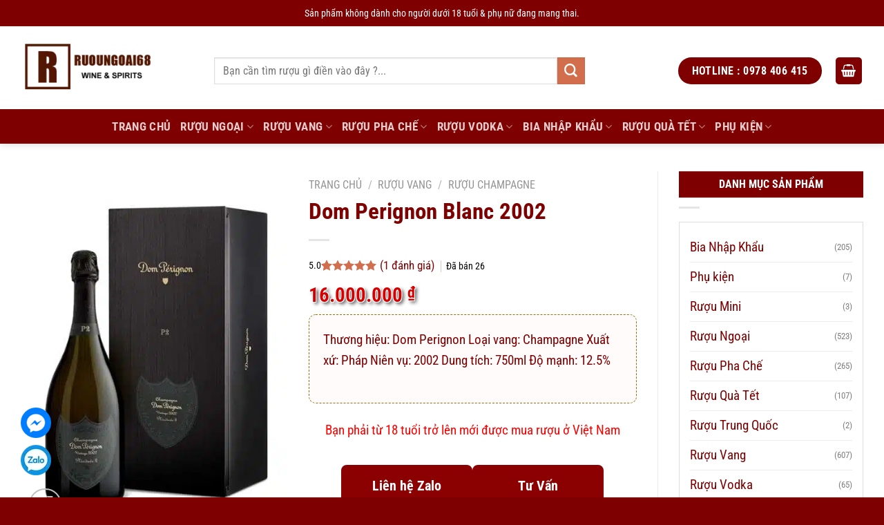

--- FILE ---
content_type: text/html; charset=UTF-8
request_url: https://ruoungoai68.com/dom-perignon-blanc-2002/
body_size: 84291
content:
<!DOCTYPE html>
<!--[if IE 9 ]><html lang="vi" prefix="og: https://ogp.me/ns#" class="ie9 loading-site no-js"> <![endif]-->
<!--[if IE 8 ]><html lang="vi" prefix="og: https://ogp.me/ns#" class="ie8 loading-site no-js"> <![endif]-->
<!--[if (gte IE 9)|!(IE)]><!--><html lang="vi" prefix="og: https://ogp.me/ns#" class="loading-site no-js"> <!--<![endif]--><head><script data-no-optimize="1">var litespeed_docref=sessionStorage.getItem("litespeed_docref");litespeed_docref&&(Object.defineProperty(document,"referrer",{get:function(){return litespeed_docref}}),sessionStorage.removeItem("litespeed_docref"));</script> <meta charset="UTF-8" /><meta name="yandex-verification" content="3f31c33b9dcd0c3f" /><meta name="p:domain_verify" content="25e277b5b8405d9d1fe89fd701fb9476"/><link rel="profile" href="https://gmpg.org/xfn/11" /><link rel="pingback" href="https://ruoungoai68.com/xmlrpc.php" /> <script type="litespeed/javascript">(function(html){html.className=html.className.replace(/\bno-js\b/,'js')})(document.documentElement)</script> <meta name="viewport" content="width=device-width, initial-scale=1" /><title>Dom Perignon Blanc 2002</title><meta name="description" content="Thương hiệu: Dom Perignon Loại vang: Champagne Xuất xứ: Pháp Niên vụ: 2002 Dung tích: 750ml Độ mạnh: 12.5%"/><meta name="robots" content="follow, index, max-snippet:-1, max-video-preview:-1, max-image-preview:large"/><link rel="canonical" href="https://ruoungoai68.com/dom-perignon-blanc-2002/" /><meta property="og:locale" content="vi_VN" /><meta property="og:type" content="product" /><meta property="og:title" content="Dom Perignon Blanc 2002" /><meta property="og:description" content="Thương hiệu: Dom Perignon Loại vang: Champagne Xuất xứ: Pháp Niên vụ: 2002 Dung tích: 750ml Độ mạnh: 12.5%" /><meta property="og:url" content="https://ruoungoai68.com/dom-perignon-blanc-2002/" /><meta property="og:site_name" content="Rượu Ngoại 68" /><meta property="og:image" content="https://ruoungoai68.com/wp-content/uploads/2023/07/dom-perignon-blanc-2002.webp" /><meta property="og:image:secure_url" content="https://ruoungoai68.com/wp-content/uploads/2023/07/dom-perignon-blanc-2002.webp" /><meta property="og:image:width" content="450" /><meta property="og:image:height" content="600" /><meta property="og:image:alt" content="Champagne Dom Perignon Blanc Vintage 2002 - P2" /><meta property="og:image:type" content="image/webp" /><meta property="product:brand" content="Rượu Ngoại 68" /><meta property="product:price:amount" content="16000000" /><meta property="product:price:currency" content="VND" /><meta property="product:availability" content="instock" /><meta name="twitter:card" content="summary_large_image" /><meta name="twitter:title" content="Dom Perignon Blanc 2002" /><meta name="twitter:description" content="Thương hiệu: Dom Perignon Loại vang: Champagne Xuất xứ: Pháp Niên vụ: 2002 Dung tích: 750ml Độ mạnh: 12.5%" /><meta name="twitter:site" content="@https://twitter.com/ruou68" /><meta name="twitter:creator" content="@ruoungoai68" /><meta name="twitter:image" content="https://ruoungoai68.com/wp-content/uploads/2023/07/dom-perignon-blanc-2002.webp" /><meta name="twitter:label1" content="Giá" /><meta name="twitter:data1" content="16.000.000&nbsp;&#8363;" /><meta name="twitter:label2" content="Tình trạng sẵn có" /><meta name="twitter:data2" content="Còn hàng" /> <script type="application/ld+json" class="rank-math-schema-pro">{"@context":"https://schema.org","@graph":[{"@type":"Place","@id":"https://ruoungoai68.com/#place","geo":{"@type":"GeoCoordinates","latitude":"21.026452","longitude":"105.8322308"},"hasMap":"https://www.google.com/maps/search/?api=1&amp;query=21.026452,105.8322308","address":{"@type":"PostalAddress","streetAddress":"30 \u0110o\u00e0n th\u1ecb \u0110i\u1ec3m","addressLocality":"\u0110\u1ed1ng \u0110a","addressRegion":"H\u00e0 N\u1ed9i","postalCode":"100000","addressCountry":"VN"}},{"@type":["LiquorStore","Organization"],"@id":"https://ruoungoai68.com/#organization","name":"R\u01b0\u1ee3u Ngo\u1ea1i 68 - R\u01b0\u1ee3u Ngo\u1ea1i Nh\u1eadp Kh\u1ea9u Ch\u00ednh H\u00e3ng","url":"https://ruoungoai68.com","sameAs":["https://www.facebook.com/shopruoungoai68","https://twitter.com/https://twitter.com/ruou68","https://www.youtube.com/channel/UCHhhi0Rq6oombTitPtndJHA","https://tiktok.com/@ruoungoai68","https://sites.google.com/view/ruoungoai68/","https://twitter.com/ruoungoai68","https://www.tumblr.com/ruoungoai68com","https://www.pinterest.com/ruoungoai68com/","https://500px.com/p/ruoungoai68?view=photos","https://www.behance.net/ruoungoai68com1","https://www.flickr.com/people/ruoungoai68com/","https://ko-fi.com/ruoungoai68com","https://trello.com/u/ruoungoai68com","https://muckrack.com/ruou-ngoai-68/bio","https://www.instapaper.com/p/11314749"],"email":"ruoungoaihn2016@gmail.com","address":{"@type":"PostalAddress","streetAddress":"30 \u0110o\u00e0n th\u1ecb \u0110i\u1ec3m","addressLocality":"\u0110\u1ed1ng \u0110a","addressRegion":"H\u00e0 N\u1ed9i","postalCode":"100000","addressCountry":"VN"},"logo":{"@type":"ImageObject","@id":"https://ruoungoai68.com/#logo","url":"https://ruoungoai68.com/wp-content/uploads/2025/09/ruoungoai68com.jpg","contentUrl":"https://ruoungoai68.com/wp-content/uploads/2025/09/ruoungoai68com.jpg","caption":"R\u01b0\u1ee3u Ngo\u1ea1i 68","inLanguage":"vi","width":"288","height":"288"},"priceRange":"200000","openingHours":["Monday,Tuesday,Wednesday,Thursday,Friday,Saturday,Sunday 09:00-17:00"],"description":"R\u01b0\u1ee3u Ngo\u1ea1i 68 ph\u00e2n ph\u1ed1i c\u00e1c lo\u1ea1i r\u01b0\u1ee3u ngo\u1ea1i nh\u1eadp kh\u1ea9u, r\u01b0\u1ee3u vang nh\u1eadp kh\u1ea9u ch\u00ednh h\u00e3ng, r\u01b0\u1ee3u x\u00e1ch tay, r\u01b0\u1ee3u duty free, r\u01b0\u1ee3u pha ch\u1ebf v\u1edbi gi\u00e1 r\u01b0\u1ee3u ngo\u1ea1i c\u1ea1nh tranh t\u1ed1t nh\u1ea5t tr\u00ean th\u1ecb tr\u01b0\u1eddng.","legalName":"Ruoungoai68","location":{"@id":"https://ruoungoai68.com/#place"},"image":{"@id":"https://ruoungoai68.com/#logo"},"telephone":"+84978406415"},{"@type":"WebSite","@id":"https://ruoungoai68.com/#website","url":"https://ruoungoai68.com","name":"R\u01b0\u1ee3u Ngo\u1ea1i 68","alternateName":"R\u01b0\u1ee3u Ngo\u1ea1i Nh\u1eadp Kh\u1ea9u","publisher":{"@id":"https://ruoungoai68.com/#organization"},"inLanguage":"vi"},{"@type":"ImageObject","@id":"https://ruoungoai68.com/wp-content/uploads/2023/07/dom-perignon-blanc-2002.webp","url":"https://ruoungoai68.com/wp-content/uploads/2023/07/dom-perignon-blanc-2002.webp","width":"450","height":"600","caption":"Champagne Dom Perignon Blanc Vintage 2002 - P2","inLanguage":"vi"},{"@type":"BreadcrumbList","@id":"https://ruoungoai68.com/dom-perignon-blanc-2002/#breadcrumb","itemListElement":[{"@type":"ListItem","position":"1","item":{"@id":"https://ruoungoai68.com","name":"Home"}},{"@type":"ListItem","position":"2","item":{"@id":"https://ruoungoai68.com/ruou-champagne/","name":"R\u01b0\u1ee3u Champagne"}},{"@type":"ListItem","position":"3","item":{"@id":"https://ruoungoai68.com/dom-perignon-blanc-2002/","name":"Dom Perignon Blanc 2002"}}]},{"@type":"ItemPage","@id":"https://ruoungoai68.com/dom-perignon-blanc-2002/#webpage","url":"https://ruoungoai68.com/dom-perignon-blanc-2002/","name":"Dom Perignon Blanc 2002","datePublished":"2026-01-21T10:24:14+07:00","dateModified":"2026-01-21T10:24:14+07:00","isPartOf":{"@id":"https://ruoungoai68.com/#website"},"primaryImageOfPage":{"@id":"https://ruoungoai68.com/wp-content/uploads/2023/07/dom-perignon-blanc-2002.webp"},"inLanguage":"vi","breadcrumb":{"@id":"https://ruoungoai68.com/dom-perignon-blanc-2002/#breadcrumb"}},{"@type":"Product","brand":{"@type":"Brand","name":"R\u01b0\u1ee3u Ngo\u1ea1i 68"},"name":"Dom Perignon Blanc 2002","description":"Th\u01b0\u01a1ng hi\u1ec7u: Dom Perignon Lo\u1ea1i vang: Champagne Xu\u1ea5t x\u1ee9: Ph\u00e1p Ni\u00ean v\u1ee5: 2002 Dung t\u00edch: 750ml \u0110\u1ed9 m\u1ea1nh: 12.5%","category":"R\u01b0\u1ee3u Vang &gt; R\u01b0\u1ee3u Champagne","mainEntityOfPage":{"@id":"https://ruoungoai68.com/dom-perignon-blanc-2002/#webpage"},"image":[{"@type":"ImageObject","url":"https://ruoungoai68.com/wp-content/uploads/2023/07/dom-perignon-blanc-2002.webp","height":"600","width":"450"}],"aggregateRating":{"@type":"AggregateRating","ratingValue":"5.00","bestRating":"5","ratingCount":"1","reviewCount":"1"},"review":[{"@type":"Review","@id":"https://ruoungoai68.com/dom-perignon-blanc-2002/#li-comment-9540","description":"Gi\u00e1 t\u1ed1t h\u01a1n nhi\u1ec1u so v\u1edbi mua \u1edf showroom.","datePublished":"2025-09-24 21:00:24","reviewRating":{"@type":"Rating","ratingValue":"5","bestRating":"5","worstRating":"1"},"author":{"@type":"Person","name":"Phan Th\u1ecb Nga"}}],"offers":{"@type":"Offer","price":"16000000","priceCurrency":"VND","priceValidUntil":"2027-12-31","availability":"http://schema.org/InStock","itemCondition":"NewCondition","url":"https://ruoungoai68.com/dom-perignon-blanc-2002/","seller":{"@type":"Organization","@id":"https://ruoungoai68.com/","name":"R\u01b0\u1ee3u Ngo\u1ea1i 68","url":"https://ruoungoai68.com","logo":"https://ruoungoai68.com/wp-content/uploads/2025/09/ruoungoai68com.jpg"},"hasMerchantReturnPolicy":{"@type":"MerchantReturnPolicy","applicableCountry":"vi","returnPolicyCategory":"https://schema.org/MerchantReturnFiniteReturnWindow","merchantReturnDays":"7","returnMethod":"https://schema.org/ReturnByMail","returnFees":"https://schema.org/FreeReturn"},"shippingDetails":{"@type":"OfferShippingDetails","shippingRate":{"@type":"MonetaryAmount","value":"0","currency":"VND"},"deliveryTime":{"@type":"ShippingDeliveryTime","businessDays":{"@type":"OpeningHoursSpecification","dayOfWeek":["https://schema.org/Monday","https://schema.org/Tuesday","https://schema.org/Wednesday","https://schema.org/Thursday","https://schema.org/Friday"]},"handlingTime":{"@type":"QuantitativeValue","minValue":"0","maxValue":"3","samedaydelivery":"Yes","unitCode":"DAY"},"transitTime":{"@type":"QuantitativeValue","minValue":"0","maxValue":"3","samedaydelivery":"Yes","unitCode":"DAY"}},"shippingDestination":[{"@type":"DefinedRegion","addressCountry":"VN","addressRegion":["VN"]}]}},"@id":"https://ruoungoai68.com/dom-perignon-blanc-2002/#richSnippet"}]}</script> <link rel='prefetch' href='https://ruoungoai68.com/wp-content/themes/flatsome/assets/js/flatsome.js?ver=e1ad26bd5672989785e1' /><link rel='prefetch' href='https://ruoungoai68.com/wp-content/themes/flatsome/assets/js/chunk.slider.js?ver=3.19.9' /><link rel='prefetch' href='https://ruoungoai68.com/wp-content/themes/flatsome/assets/js/chunk.popups.js?ver=3.19.9' /><link rel='prefetch' href='https://ruoungoai68.com/wp-content/themes/flatsome/assets/js/chunk.tooltips.js?ver=3.19.9' /><link rel='prefetch' href='https://ruoungoai68.com/wp-content/themes/flatsome/assets/js/woocommerce.js?ver=dd6035ce106022a74757' /><link rel="alternate" type="application/rss+xml" title="Dòng thông tin Rượu Ngoại 68 &raquo;" href="https://ruoungoai68.com/feed/" /><link rel="alternate" type="application/rss+xml" title="Rượu Ngoại 68 &raquo; Dòng bình luận" href="https://ruoungoai68.com/comments/feed/" /><link rel="alternate" type="application/rss+xml" title="Rượu Ngoại 68 &raquo; Dom Perignon Blanc 2002 Dòng bình luận" href="https://ruoungoai68.com/dom-perignon-blanc-2002/feed/" /><link rel="alternate" title="oNhúng (JSON)" type="application/json+oembed" href="https://ruoungoai68.com/wp-json/oembed/1.0/embed?url=https%3A%2F%2Fruoungoai68.com%2Fdom-perignon-blanc-2002%2F" /><link rel="alternate" title="oNhúng (XML)" type="text/xml+oembed" href="https://ruoungoai68.com/wp-json/oembed/1.0/embed?url=https%3A%2F%2Fruoungoai68.com%2Fdom-perignon-blanc-2002%2F&#038;format=xml" /><style id='wp-img-auto-sizes-contain-inline-css' type='text/css'>img:is([sizes=auto i],[sizes^="auto," i]){contain-intrinsic-size:3000px 1500px}
/*# sourceURL=wp-img-auto-sizes-contain-inline-css */</style><style id="litespeed-ccss">:root{--wp-block-synced-color:#7a00df;--wp-block-synced-color--rgb:122,0,223;--wp-bound-block-color:var(--wp-block-synced-color);--wp-editor-canvas-background:#ddd;--wp-admin-theme-color:#007cba;--wp-admin-theme-color--rgb:0,124,186;--wp-admin-theme-color-darker-10:#006ba1;--wp-admin-theme-color-darker-10--rgb:0,107,160.5;--wp-admin-theme-color-darker-20:#005a87;--wp-admin-theme-color-darker-20--rgb:0,90,135;--wp-admin-border-width-focus:2px}:root{--wp--preset--font-size--normal:16px;--wp--preset--font-size--huge:42px}.screen-reader-text{border:0;clip-path:inset(50%);height:1px;margin:-1px;overflow:hidden;padding:0;position:absolute;width:1px;word-wrap:normal!important}.screen-reader-text{clip:rect(1px,1px,1px,1px);word-wrap:normal!important;border:0;clip-path:inset(50%);height:1px;margin:-1px;overflow:hidden;overflow-wrap:normal!important;padding:0;position:absolute!important;width:1px}:root{--wp--preset--aspect-ratio--square:1;--wp--preset--aspect-ratio--4-3:4/3;--wp--preset--aspect-ratio--3-4:3/4;--wp--preset--aspect-ratio--3-2:3/2;--wp--preset--aspect-ratio--2-3:2/3;--wp--preset--aspect-ratio--16-9:16/9;--wp--preset--aspect-ratio--9-16:9/16;--wp--preset--color--black:#000000;--wp--preset--color--cyan-bluish-gray:#abb8c3;--wp--preset--color--white:#ffffff;--wp--preset--color--pale-pink:#f78da7;--wp--preset--color--vivid-red:#cf2e2e;--wp--preset--color--luminous-vivid-orange:#ff6900;--wp--preset--color--luminous-vivid-amber:#fcb900;--wp--preset--color--light-green-cyan:#7bdcb5;--wp--preset--color--vivid-green-cyan:#00d084;--wp--preset--color--pale-cyan-blue:#8ed1fc;--wp--preset--color--vivid-cyan-blue:#0693e3;--wp--preset--color--vivid-purple:#9b51e0;--wp--preset--color--primary:#7f0000;--wp--preset--color--secondary:#d26e4b;--wp--preset--color--success:#7a9c59;--wp--preset--color--alert:#b20000;--wp--preset--gradient--vivid-cyan-blue-to-vivid-purple:linear-gradient(135deg,rgb(6,147,227) 0%,rgb(155,81,224) 100%);--wp--preset--gradient--light-green-cyan-to-vivid-green-cyan:linear-gradient(135deg,rgb(122,220,180) 0%,rgb(0,208,130) 100%);--wp--preset--gradient--luminous-vivid-amber-to-luminous-vivid-orange:linear-gradient(135deg,rgb(252,185,0) 0%,rgb(255,105,0) 100%);--wp--preset--gradient--luminous-vivid-orange-to-vivid-red:linear-gradient(135deg,rgb(255,105,0) 0%,rgb(207,46,46) 100%);--wp--preset--gradient--very-light-gray-to-cyan-bluish-gray:linear-gradient(135deg,rgb(238,238,238) 0%,rgb(169,184,195) 100%);--wp--preset--gradient--cool-to-warm-spectrum:linear-gradient(135deg,rgb(74,234,220) 0%,rgb(151,120,209) 20%,rgb(207,42,186) 40%,rgb(238,44,130) 60%,rgb(251,105,98) 80%,rgb(254,248,76) 100%);--wp--preset--gradient--blush-light-purple:linear-gradient(135deg,rgb(255,206,236) 0%,rgb(152,150,240) 100%);--wp--preset--gradient--blush-bordeaux:linear-gradient(135deg,rgb(254,205,165) 0%,rgb(254,45,45) 50%,rgb(107,0,62) 100%);--wp--preset--gradient--luminous-dusk:linear-gradient(135deg,rgb(255,203,112) 0%,rgb(199,81,192) 50%,rgb(65,88,208) 100%);--wp--preset--gradient--pale-ocean:linear-gradient(135deg,rgb(255,245,203) 0%,rgb(182,227,212) 50%,rgb(51,167,181) 100%);--wp--preset--gradient--electric-grass:linear-gradient(135deg,rgb(202,248,128) 0%,rgb(113,206,126) 100%);--wp--preset--gradient--midnight:linear-gradient(135deg,rgb(2,3,129) 0%,rgb(40,116,252) 100%);--wp--preset--font-size--small:13px;--wp--preset--font-size--medium:20px;--wp--preset--font-size--large:36px;--wp--preset--font-size--x-large:42px;--wp--preset--spacing--20:0.44rem;--wp--preset--spacing--30:0.67rem;--wp--preset--spacing--40:1rem;--wp--preset--spacing--50:1.5rem;--wp--preset--spacing--60:2.25rem;--wp--preset--spacing--70:3.38rem;--wp--preset--spacing--80:5.06rem;--wp--preset--shadow--natural:6px 6px 9px rgba(0, 0, 0, 0.2);--wp--preset--shadow--deep:12px 12px 50px rgba(0, 0, 0, 0.4);--wp--preset--shadow--sharp:6px 6px 0px rgba(0, 0, 0, 0.2);--wp--preset--shadow--outlined:6px 6px 0px -3px rgb(255, 255, 255), 6px 6px rgb(0, 0, 0);--wp--preset--shadow--crisp:6px 6px 0px rgb(0, 0, 0)}:where(body){margin:0}body{padding-top:0;padding-right:0;padding-bottom:0;padding-left:0}a:where(:not(.wp-element-button)){text-decoration:none}@keyframes spin{from{transform:rotate(0deg)}to{transform:rotate(360deg)}}#dabiluxPopupOverlay{position:fixed;inset:0;background-color:rgb(0 0 0/.6);z-index:99998;opacity:1}#dabiluxPopupOverlay.dabilux-hidden{opacity:0}#dabiluxQuickBuyPopup{position:fixed;inset:0;display:flex;align-items:flex-start;justify-content:center;padding:16px;z-index:99999;opacity:1;transform:scale(1);overflow-y:auto}.dabilux-input-group .dabilux-form-input{width:75%!important}#dabiluxQuickBuyPopup.dabilux-hidden{opacity:0;transform:scale(.95)}#dabiluxQuickBuyPopup .dabilux-popup-content{background-color:#fff;width:100%;max-width:1000px!important;border-radius:16px;box-shadow:0 25px 50px -12px rgb(0 0 0/.25);display:flex;flex-direction:column;text-align:left}#dabiluxQuickBuyPopup .dabilux-popup-column{padding:24px}#dabiluxQuickBuyPopup .dabilux-popup-column-left{width:100%;background-color:#f9fafb;display:flex;flex-direction:column;border-radius:16px}#dabiluxQuickBuyPopup .dabilux-voucher-container{display:block!important}#dabiluxQuickBuyPopup .dabilux-popup-column-right{width:100%}#dabiluxQuickBuyPopup .dabilux-popup-title{font-size:20px;font-weight:700;color:#1f2937;margin-bottom:24px}#dabiluxQuickBuyPopup .dabilux-popup-subtitle{font-size:16px;font-weight:600;color:#1f2937;margin-bottom:12px}#dabiluxQuickBuyPopup .dabilux-divider{margin-top:24px;margin-bottom:24px;border:0;border-top:1px solid #e5e7eb}#dabiluxQuickBuyPopup .dabilux-product-summary{display:flex;gap:16px}#dabiluxQuickBuyPopup .dabilux-product-image{width:96px;height:96px;object-fit:cover;border-radius:8px;box-shadow:0 4px 6px -1px rgb(0 0 0/.1);flex-shrink:0}#dabiluxQuickBuyPopup .dabilux-product-details{flex-grow:1;display:flex;flex-direction:column;justify-content:space-between}#dabiluxQuickBuyPopup .dabilux-product-name{font-weight:600;color:#1f2937;line-height:1.25;font-size:16px}#dabiluxQuickBuyPopup .dabilux-product-meta{display:flex;justify-content:space-between;align-items:flex-end;margin-top:8px}#dabiluxQuickBuyPopup .dabilux-product-variation-name{font-size:14px;color:#6b7280;margin:0}#dabiluxQuickBuyPopup .dabilux-product-price{font-size:18px;font-weight:700;color:#2563eb;margin:0}#dabiluxQuickBuyPopup .dabilux-quantity-selector{display:flex;align-items:center;border:1px solid #d1d5db;border-radius:8px}#dabiluxQuickBuyPopup .dabilux-quantity-btn{padding:4px 8px;font-size:20px;font-weight:700;color:#4b5563;background:#fff0;border:none}#dabiluxQuickBuyPopup .dabilux-quantity-input{width:40px;text-align:center;border:none;border-left:1px solid #d1d5db;border-right:1px solid #d1d5db;background-color:#fff;padding:4px 0;height:auto;min-height:unset}#dabiluxQuickBuyPopup .dabilux-freeship-container,#dabiluxQuickBuyPopup .dabilux-voucher-container{margin-top:24px}#dabiluxQuickBuyPopup .dabilux-freeship-message{font-size:14px;text-align:center;color:#374151;margin-bottom:8px}#dabiluxQuickBuyPopup .dabilux-progress-bar-bg{background-color:#e5e7eb;border-radius:9999px;height:10px;overflow:hidden}#dabiluxQuickBuyPopup .dabilux-progress-bar-fg{background-color:#2563eb;height:100%;border-radius:9999px}#dabiluxQuickBuyPopup .dabilux-totals-summary{margin-top:auto;display:flex;flex-direction:column;gap:12px;color:#374151}#dabiluxQuickBuyPopup .dabilux-totals-row{display:flex;justify-content:space-between}#dabiluxQuickBuyPopup .dabilux-totals-value{font-weight:500}#dabiluxQuickBuyPopup .dabilux-totals-row-final{font-size:18px;font-weight:700;color:#111827;padding-top:8px;border-top:1px solid #e5e7eb}#dabiluxQuickBuyPopup .dabilux-totals-value-final{color:#2563eb}#dabiluxQuickBuyPopup .dabilux-text-green{color:#16a34a}#dabiluxQuickBuyPopup .dabilux-form-header{display:flex;justify-content:space-between;align-items:center}#dabiluxQuickBuyPopup .dabilux-close-button{color:#9ca3af;background:none;border:none;padding:0}#dabiluxQuickBuyPopup .dabilux-close-button svg{width:24px;height:24px;stroke:currentColor;stroke-width:2;fill:none;stroke-linecap:round;stroke-linejoin:round}#dabiluxQuickBuyPopup .dabilux-form-body{display:flex;flex-direction:column;gap:16px}#dabiluxQuickBuyPopup .dabilux-form-grid{display:grid;grid-template-columns:1fr;gap:16px}#dabiluxQuickBuyPopup .dabilux-form-group{display:flex;flex-direction:column}#dabiluxQuickBuyPopup .dabilux-form-label{display:block;font-size:14px;font-weight:500;color:#374151;margin-bottom:4px}#dabiluxQuickBuyPopup .dabilux-form-input{width:100%;padding:8px 12px;border:1px solid #d1d5db;border-radius:8px;box-shadow:0 1px 2px 0 rgb(0 0 0/.05);font-size:16px;line-height:24px;height:auto;min-height:unset;background-color:#fff;color:#111827}#dabiluxQuickBuyPopup .dabilux-input-group{display:flex;gap:8px}#dabiluxQuickBuyPopup .dabilux-apply-voucher-btn{background-color:#1f2937;color:#fff;font-weight:600;padding:10px 16px;border:none;border-radius:8px;font-size:14px;width:25%}#dabiluxQuickBuyPopup .dabilux-voucher-message{font-size:14px;margin-top:8px}#dabiluxQuickBuyPopup .dabilux-shipping-container{margin-top:24px;width:100%}#dabiluxQuickBuyPopup .dabilux-shipping-list{display:grid;flex-direction:column;gap:8px;grid-template-columns:1fr 1fr}#dabiluxQuickBuyPopup .dabilux-submit-button{width:100%;margin-top:32px;background-color:#2563eb;color:#fff;font-weight:700;padding:12px 24px;border-radius:8px;border:none;box-shadow:0 4px 6px -1px rgb(0 0 0/.1);font-size:18px;text-align:center;line-height:2}#dabiluxShippingMethods{width:100%}#dabiluxQuickBuyPopup .dabilux-error-message{font-size:13px;color:#ef4444;margin-top:4px;display:none}@media (min-width:768px){#dabiluxQuickBuyPopup{align-items:center;overflow-y:hidden}#dabiluxQuickBuyPopup .dabilux-popup-content{flex-direction:row}#dabiluxQuickBuyPopup .dabilux-popup-column-left{width:41.666667%}#dabiluxQuickBuyPopup .dabilux-popup-column-right{width:58.333333%;overflow-y:auto;max-height:90vh}#dabiluxQuickBuyPopup .dabilux-form-grid{grid-template-columns:repeat(2,minmax(0,1fr))}#dabiluxQuickBuyPopup .dabilux-form-group-full{grid-column:span 2/span 2}}@media (max-width:767px){#dabiluxQuickBuyPopup .dabilux-shipping-list{display:block}}.mfp-hide{display:none!important}button::-moz-focus-inner{padding:0;border:0}div#review_form_wrapper{border-radius:5px;padding:20px;width:100%;max-width:590px;background:#fff;margin:0 auto;position:relative}#review_form_wrapper svg path{fill:currentColor;stroke-width:0}#review_form_wrapper svg{display:block;height:100%;overflow:visible;position:relative;width:100%}div#review_form_wrapper button.fancybox-button.fancybox-close-small{background:#000;border-radius:50%;-moz-border-radius:50%;-webkit-border-radius:50%;border:0;overflow:hidden;padding:0;color:#fff;width:25px;height:25px;top:5px;right:5px;position:absolute;outline:0;margin:0;min-height:inherit;line-height:inherit}div#review_form_wrapper span#reply-title{font-size:18px;font-weight:700;display:block;margin:0 0 20px 0}.woocommerce #review_form #respond textarea{height:77px;border:1px solid #ddd;border-top-left-radius:4px;border-top-right-radius:4px;padding:5px;resize:none;outline:none;display:block;width:100%;margin:0}#review_form .comment-form-rating{width:100%;-js-display:flex;display:-ms-flexbox;display:flex;-ms-flex-flow:row nowrap;flex-flow:row nowrap;-ms-flex-pack:justify;justify-content:space-between;margin:0 0 10px 0}#review_form .comment-form-rating label{width:150px;padding-right:10px;font-weight:700;margin:0 0 10px 0}.form_row_reviews{margin:0 0 10px 0;-js-display:flex;display:-ms-flexbox;display:flex;-ms-flex-flow:row nowrap;flex-flow:row nowrap;-ms-flex-pack:justify;justify-content:space-between;width:100%}.form_row_reviews>p{width:33.333%;margin:0 0 5px 0}.woocommerce #review_form #respond input{border:1px solid #ddd;width:100%;border-radius:3px;-moz-border-radius:3px;-webkit-border-radius:3px;padding:5px;height:35px;outline:none}.form_row_reviews p.comment-form-author{padding-right:10px}.form_row_reviews p.comment-form-email{padding-left:10px}.woocommerce #review_form #respond p.form-submit{text-align:center}.woocommerce #review_form #respond p.form-submit input#submit{background-color:#03a0e2;color:#fff;border:0;width:auto;margin:0 auto;padding:0 30px;text-transform:uppercase;height:40px;min-height:inherit;line-height:inherit}.note_review a{color:#03a0e2}.note_review{margin-top:10px}.comment-form-comment{margin:0;position:relative}.wrap-attaddsend{background:#f7f7f7;padding:6px!important;overflow:hidden;margin:0 0 20px 0}span#countContent{float:right;color:#999;margin-top:5px}.review-attach{position:relative;float:left}span.btn-attach{color:#03a0e2;font-weight:700;padding:5px 0 5px 32px;display:inline-block;background:#fff0 url(/wp-content/plugins/devvn-woocommerce-reviews/images/icon-image.png)no-repeat left center;background-size:25px auto;-moz-background-size:25px auto;-webkit-background-size:25px auto}span.btn-attach-video{color:#e63950;font-weight:700;padding:5px 0 5px 32px;display:inline-block;margin-left:15px;background:#fff0 url(/wp-content/plugins/devvn-woocommerce-reviews/images/video-marketing.png)no-repeat left center;background-size:25px auto}ul.devvn_attach_view{list-style:none;margin:0;padding:0}.list_attach:after{content:"";display:table;clear:both}i.devvn-plus{font-style:normal;font-weight:900;font-size:35px;line-height:1}.list_attach span.devvn_insert_attach{width:80px;height:80px;text-align:center;display:inline-block;float:left;border:2px dashed #ccc;line-height:76px;font-size:25px;color:#ccc}.list_attach span.devvn_insert_attach{display:none}.theme-flatsome .star-rating:before,.theme-flatsome.woocommerce-page .star-rating:before{color:#d3ced2}.single-product .devvn_single_rating>.star-rating{display:inline-block;vertical-align:middle;margin:0}.single-product .devvn_single_rating>span.devvn_sold:before{content:"";margin:0 5px;top:3px;left:0;background:#ccc;width:1px;height:17px;position:absolute}.single-product .devvn_single_rating>span.devvn_sold{font-size:14px;position:relative;padding-left:13px;display:inline-block}.single-product .devvn_single_rating{margin-bottom:10px}.single-product .devvn_single_rating span.devvn_average_rate{display:inline-block;vertical-align:middle;font-size:14px;line-height:1}@media (min-width:850px){.theme-flatsome.single-product .comment-form{margin-left:0;margin-right:0}.theme-flatsome.single-product .comment-form>div{padding:0}}@media (max-width:600px){.list_attach span.devvn_insert_attach{width:60px;height:60px;line-height:56px}}@media (max-width:560px){.form_row_reviews{display:block}.form_row_reviews>p{width:100%!important;display:block;margin:0!important;padding:0!important}.form_row_reviews>p input{margin-bottom:5px;font-size:14px}span#countContent{font-size:14px}.review-attach{font-size:14px}#review_form .comment-form-rating{display:block}#review_form .comment-form-rating label{width:100%;font-size:14px;font-weight:400}}button.pswp__button{box-shadow:none!important;background-image:url(/wp-content/plugins/woocommerce/assets/css/photoswipe/default-skin/default-skin.png)!important}button.pswp__button,button.pswp__button--arrow--left::before,button.pswp__button--arrow--right::before{background-color:transparent!important}button.pswp__button--arrow--left,button.pswp__button--arrow--right{background-image:none!important}.pswp{display:none;position:absolute;width:100%;height:100%;left:0;top:0;overflow:hidden;-ms-touch-action:none;touch-action:none;z-index:1500;-webkit-text-size-adjust:100%;-webkit-backface-visibility:hidden;outline:0}.pswp *{-webkit-box-sizing:border-box;box-sizing:border-box}.pswp__bg{position:absolute;left:0;top:0;width:100%;height:100%;background:#000;opacity:0;-webkit-transform:translateZ(0);transform:translateZ(0);-webkit-backface-visibility:hidden;will-change:opacity}.pswp__scroll-wrap{position:absolute;left:0;top:0;width:100%;height:100%;overflow:hidden}.pswp__container{-ms-touch-action:none;touch-action:none;position:absolute;left:0;right:0;top:0;bottom:0}.pswp__container{-webkit-touch-callout:none}.pswp__bg{will-change:opacity}.pswp__container{-webkit-backface-visibility:hidden}.pswp__item{position:absolute;left:0;right:0;top:0;bottom:0;overflow:hidden}.pswp__button{width:44px;height:44px;position:relative;background:0 0;overflow:visible;-webkit-appearance:none;display:block;border:0;padding:0;margin:0;float:left;opacity:.75;-webkit-box-shadow:none;box-shadow:none}.pswp__button::-moz-focus-inner{padding:0;border:0}.pswp__button,.pswp__button--arrow--left:before,.pswp__button--arrow--right:before{background:url(/wp-content/plugins/woocommerce/assets/css/photoswipe/default-skin/default-skin.png)0 0 no-repeat;background-size:264px 88px;width:44px;height:44px}.pswp__button--close{background-position:0-44px}.pswp__button--share{background-position:-44px -44px}.pswp__button--fs{display:none}.pswp__button--zoom{display:none;background-position:-88px 0}.pswp__button--arrow--left,.pswp__button--arrow--right{background:0 0;top:50%;margin-top:-50px;width:70px;height:100px;position:absolute}.pswp__button--arrow--left{left:0}.pswp__button--arrow--right{right:0}.pswp__button--arrow--left:before,.pswp__button--arrow--right:before{content:"";top:35px;background-color:rgb(0 0 0/.3);height:30px;width:32px;position:absolute}.pswp__button--arrow--left:before{left:6px;background-position:-138px -44px}.pswp__button--arrow--right:before{right:6px;background-position:-94px -44px}.pswp__share-modal{display:block;background:rgb(0 0 0/.5);width:100%;height:100%;top:0;left:0;padding:10px;position:absolute;z-index:1600;opacity:0;-webkit-backface-visibility:hidden;will-change:opacity}.pswp__share-modal--hidden{display:none}.pswp__share-tooltip{z-index:1620;position:absolute;background:#fff;top:56px;border-radius:2px;display:block;width:auto;right:44px;-webkit-box-shadow:0 2px 5px rgb(0 0 0/.25);box-shadow:0 2px 5px rgb(0 0 0/.25);-webkit-transform:translateY(6px);-ms-transform:translateY(6px);transform:translateY(6px);-webkit-backface-visibility:hidden;will-change:transform}.pswp__counter{position:relative;left:0;top:0;height:44px;font-size:13px;line-height:44px;color:#fff;opacity:.75;padding:0 10px;margin-inline-end:auto}.pswp__caption{position:absolute;left:0;bottom:0;width:100%;min-height:44px}.pswp__caption__center{text-align:left;max-width:420px;margin:0 auto;font-size:13px;padding:10px;line-height:20px;color:#ccc}.pswp__preloader{width:44px;height:44px;position:absolute;top:0;left:50%;margin-left:-22px;opacity:0;will-change:opacity;direction:ltr}@media screen and (max-width:1024px){.pswp__preloader{position:relative;left:auto;top:auto;margin:0;float:right}}.pswp__ui{-webkit-font-smoothing:auto;visibility:visible;opacity:1;z-index:1550}.pswp__top-bar{position:absolute;left:0;top:0;height:44px;width:100%;display:flex;justify-content:flex-end}.pswp__caption,.pswp__top-bar{-webkit-backface-visibility:hidden;will-change:opacity}.pswp__caption,.pswp__top-bar{background-color:rgb(0 0 0/.5)}.pswp__ui--hidden .pswp__button--arrow--left,.pswp__ui--hidden .pswp__button--arrow--right,.pswp__ui--hidden .pswp__caption,.pswp__ui--hidden .pswp__top-bar{opacity:.001}.woocommerce form .form-row .required{visibility:visible}html{-ms-text-size-adjust:100%;-webkit-text-size-adjust:100%;font-family:sans-serif}body{margin:0}aside,header,main,nav{display:block}a{background-color:#fff0}strong{font-weight:inherit;font-weight:bolder}img{border-style:none}svg:not(:root){overflow:hidden}button,input,select,textarea{font:inherit}button,input,select{overflow:visible}button,select{text-transform:none}[type=submit],button,html [type=button]{-webkit-appearance:button}button::-moz-focus-inner,input::-moz-focus-inner{border:0;padding:0}button:-moz-focusring,input:-moz-focusring{outline:1px dotted ButtonText}textarea{overflow:auto}[type=checkbox]{box-sizing:border-box;padding:0}[type=search]{-webkit-appearance:textfield}[type=search]::-webkit-search-cancel-button,[type=search]::-webkit-search-decoration{-webkit-appearance:none}*,:after,:before,html{box-sizing:border-box}html{background-attachment:fixed}body{-webkit-font-smoothing:antialiased;-moz-osx-font-smoothing:grayscale;color:#777}hr{border-width:0;border-top:1px solid;margin:15px 0;opacity:.1}img{display:inline-block;height:auto;max-width:100%;vertical-align:middle}p:empty{display:none}a,button,input{touch-action:manipulation}.col{margin:0;padding:0 15px 30px;position:relative;width:100%}.col-fit{flex:1}@media screen and (max-width:849px){.col{padding-bottom:30px}}@media screen and (min-width:850px){.col-divided{border-right:1px solid #ececec;padding-right:30px}.col-divided+.col{padding-left:30px}}.align-top{align-items:flex-start!important;align-self:flex-start!important;justify-content:flex-start!important;vertical-align:top!important}@media screen and (min-width:850px){.large-3{flex-basis:25%;max-width:25%}.large-4{flex-basis:33.3333333333%;max-width:33.3333333333%}}.container,.row{margin-left:auto;margin-right:auto;width:100%}.container{padding-left:15px;padding-right:15px}.container,.row{max-width:1080px}.flex-row{align-items:center;display:flex;flex-flow:row nowrap;justify-content:space-between;width:100%}.flex-row-col{display:flex;flex-direction:column;justify-content:flex-start}.header .flex-row{height:100%}.flex-col{max-height:100%}.flex-grow{-ms-flex-negative:1;-ms-flex-preferred-size:auto!important;flex:1}.flex-center{margin:0 auto}.flex-left{margin-right:auto}.flex-right{margin-left:auto}.flex-has-center>.flex-row>.flex-col:not(.flex-center){flex:1}@media (-ms-high-contrast:none){.nav>li>a>i{top:-1px}}.row{display:flex;flex-flow:row wrap;width:100%}.nav-dropdown{background-color:#fff;color:#777;display:table;left:-99999px;margin:0;max-height:0;min-width:260px;opacity:0;padding:20px 0;position:absolute;text-align:left;visibility:hidden;z-index:9}.nav-dropdown:after{clear:both;content:"";display:block;height:0;visibility:hidden}.nav-dropdown li{display:block;margin:0;vertical-align:top}.nav-dropdown li ul{margin:0;padding:0}.nav-dropdown>li.html{min-width:260px}.nav-column li>a,.nav-dropdown>li>a{display:block;line-height:1.3;padding:10px 20px;width:auto}.nav-column>li:last-child:not(.nav-dropdown-col)>a,.nav-dropdown>li:last-child:not(.nav-dropdown-col)>a{border-bottom:0!important}.nav-dropdown>li.nav-dropdown-col{display:table-cell;min-width:160px;text-align:left;white-space:nowrap;width:160px}.nav-dropdown>li.nav-dropdown-col:not(:last-child){border-right:1px solid #fff0}.nav-dropdown .menu-item-has-children>a,.nav-dropdown .nav-dropdown-col>a{color:#000;font-size:.8em;font-weight:bolder;text-transform:uppercase}.nav-dropdown-default .nav-column li>a,.nav-dropdown.nav-dropdown-default>li>a{border-bottom:1px solid #ececec;margin:0 10px;padding-left:0;padding-right:0}.nav-dropdown-default{padding:20px}.nav-dropdown-has-arrow li.has-dropdown:after,.nav-dropdown-has-arrow li.has-dropdown:before{border:solid #fff0;bottom:-2px;content:"";height:0;left:50%;opacity:0;position:absolute;width:0;z-index:10}.nav-dropdown-has-arrow li.has-dropdown:after{border-color:#fff0 #fff0 #fff;border-width:8px;margin-left:-8px}.nav-dropdown-has-arrow li.has-dropdown:before{border-width:11px;margin-left:-11px;z-index:-999}.nav-dropdown-has-shadow .nav-dropdown{box-shadow:1px 1px 15px rgb(0 0 0/.15)}.nav-dropdown-has-arrow.nav-dropdown-has-border li.has-dropdown:before{border-bottom-color:#ddd}.nav-dropdown-has-border .nav-dropdown{border:2px solid #ddd}.nav p{margin:0;padding-bottom:0}.nav,.nav ul:not(.nav-dropdown){margin:0;padding:0}.nav{align-items:center;display:flex;flex-flow:row wrap;width:100%}.nav,.nav>li{position:relative}.nav>li{display:inline-block;list-style:none;margin:0 7px;padding:0}.nav>li>a{align-items:center;display:inline-flex;flex-wrap:wrap;padding:10px 0}.nav-small.nav>li.html{font-size:.75em}.nav-center{justify-content:center}.nav-left{justify-content:flex-start}.nav-right{justify-content:flex-end}@media (max-width:849px){.medium-nav-center{justify-content:center}}.nav-column>li>a,.nav-dropdown>li>a,.nav>li>a{color:hsl(0 0% 40%/.85)}.nav-column>li>a,.nav-dropdown>li>a{display:block}.nav-column li.active>a,.nav-dropdown li.active>a{color:hsl(0 0% 7%/.85)}.nav li:first-child{margin-left:0!important}.nav li:last-child{margin-right:0!important}.nav-uppercase>li>a{font-weight:bolder;letter-spacing:.02em;text-transform:uppercase}li.html form,li.html input{margin:0}.nav-box>li{margin:0}.nav.nav-vertical{flex-flow:column}.nav.nav-vertical li{list-style:none;margin:0;width:100%}.nav-vertical li li{font-size:1em;padding-left:.5em}.nav-vertical>li{align-items:center;display:flex;flex-flow:row wrap}.nav-vertical>li ul{width:100%}.nav-vertical li li.menu-item-has-children{margin-bottom:1em}.nav-vertical li li.menu-item-has-children:not(:first-child){margin-top:1em}.nav-vertical li li.menu-item-has-children>a{color:#000;font-size:.8em;font-weight:bolder;text-transform:uppercase}.nav-vertical>li.html{padding-bottom:1em;padding-top:1em}.nav .children{left:-99999px;opacity:0;position:fixed;transform:translateX(-10px)}@media (prefers-reduced-motion){.nav .children{opacity:1;transform:none}}.nav-sidebar.nav-vertical>li+li{border-top:1px solid #ececec}.nav-vertical>li+li{border-top:1px solid #ececec}.badge-container{margin:30px 0 0}.badge{backface-visibility:hidden;display:table;height:2.8em;width:2.8em;z-index:20}.badge-inner{background-color:var(--fs-color-primary);color:#fff;display:table-cell;font-weight:bolder;height:100%;line-height:.85;padding:2px;text-align:center;vertical-align:middle;white-space:nowrap;width:100%}.widget .badge{margin:0!important}.button,button,input[type=submit]{background-color:#fff0;border:1px solid #fff0;border-radius:0;box-sizing:border-box;color:currentColor;display:inline-block;font-size:.97em;font-weight:bolder;letter-spacing:.03em;line-height:2.4em;margin-right:1em;margin-top:0;max-width:100%;min-height:2.5em;padding:0 1.2em;position:relative;text-align:center;text-decoration:none;text-rendering:optimizeLegibility;text-shadow:none;text-transform:uppercase;vertical-align:middle}.button span{display:inline-block;line-height:1.6}.button.is-outline{line-height:2.19em}.button,input[type=submit]{background-color:var(--fs-color-primary);border-color:rgb(0 0 0/.05);color:#fff}.button.is-outline{background-color:#fff0;border:2px solid}.dark .button{color:#fff}.is-outline{color:silver}.primary,input[type=submit]{background-color:var(--fs-color-primary)}.secondary{background-color:var(--fs-color-secondary)}.text-center .button:first-of-type{margin-left:0!important}.text-center .button:last-of-type{margin-right:0!important}.header-button{display:inline-block}.header-button .button{margin:0}.flex-col .button,.flex-col button,.flex-col input{margin-bottom:0}.is-divider{background-color:rgb(0 0 0/.1);display:block;height:3px;margin:1em 0;max-width:30px;width:100%}.widget .is-divider{margin-top:.66em}form{margin-bottom:0}input[type=email],input[type=password],input[type=search],input[type=tel],input[type=text],select,textarea{background-color:#fff;border:1px solid #ddd;border-radius:0;box-shadow:inset 0 1px 2px rgb(0 0 0/.1);box-sizing:border-box;color:#333;font-size:.97em;height:2.507em;max-width:100%;padding:0 .75em;vertical-align:middle;width:100%}@media (max-width:849px){input[type=email],input[type=password],input[type=search],input[type=tel],input[type=text],select,textarea{font-size:1rem}}input[type=email],input[type=search],input[type=tel],input[type=text],textarea{-webkit-appearance:none;-moz-appearance:none;appearance:none}textarea{min-height:120px;padding-top:.7em}label{display:block;font-size:.9em;font-weight:700;margin-bottom:.4em}input[type=checkbox]{display:inline;font-size:16px;margin-right:10px}select{-webkit-appearance:none;-moz-appearance:none;background-color:#fff;background-image:url(data:image/svg+xml;charset=utf8,\ %3Csvg\ xmlns=\'http://www.w3.org/2000/svg\'\ width=\'24\'\ height=\'24\'\ viewBox=\'0\ 0\ 24\ 24\'\ fill=\'none\'\ stroke=\'%23333\'\ stroke-width=\'2\'\ stroke-linecap=\'round\'\ stroke-linejoin=\'round\'\ class=\'feather\ feather-chevron-down\'%3E%3Cpolyline\ points=\'6\ 9\ 12\ 15\ 18\ 9\'%3E%3C/polyline%3E%3C/svg%3E);background-position:right .45em top 50%;background-repeat:no-repeat;background-size:auto 16px;border-radius:0;box-shadow:inset 0-1.4em 1em 0 rgb(0 0 0/.02);display:block;padding-right:1.4em}@media (-ms-high-contrast:none),screen and (-ms-high-contrast:active){select::-ms-expand{display:none}}i[class^=icon-]{speak:none!important;display:inline-block;font-display:block;font-family:fl-icons!important;font-style:normal!important;font-variant:normal!important;font-weight:400!important;line-height:1.2;margin:0;padding:0;position:relative;text-transform:none!important}.button i,button i{top:-1.5px;vertical-align:middle}.button.icon{display:inline-block;margin-left:.12em;margin-right:.12em;min-width:2.5em;padding-left:.6em;padding-right:.6em}.button.icon i{font-size:1.2em}.button.icon.is-small{border-width:1px}.button.icon.is-small i{top:-1px}.button.icon.circle,.button.icon.round{padding-left:0;padding-right:0}.button.icon.circle>i,.button.icon.round>i{margin:0 8px}.button.icon.circle>i:only-child,.button.icon.round>i:only-child{margin:0}.nav>li>a>i{font-size:20px;vertical-align:middle}.has-dropdown .icon-angle-down{font-size:16px;margin-left:.2em;opacity:.6}[data-icon-label]{position:relative}[data-icon-label="0"]:after{display:none}[data-icon-label]:after{background-color:var(--fs-color-secondary);border-radius:99px;box-shadow:1px 1px 3px 0 rgb(0 0 0/.3);color:#fff;content:attr(data-icon-label);font-family:Arial,Sans-serif!important;font-size:11px;font-style:normal;font-weight:bolder;height:17px;letter-spacing:-.5px;line-height:17px;min-width:17px;opacity:.9;padding-left:2px;padding-right:2px;position:absolute;right:-10px;text-align:center;top:-10px;z-index:1}.button [data-icon-label]:after{right:-12px;top:-12px}img{opacity:1}.img{position:relative}.img,.img img{width:100%}.image-cover{background-position:50% 50%;background-size:cover;height:auto;overflow:hidden;padding-top:100%;position:relative}.image-cover img{bottom:0;font-family:"object-fit: cover;";height:100%;left:0;-o-object-fit:cover;object-fit:cover;-o-object-position:50% 50%;object-position:50% 50%;position:absolute;right:0;top:0;width:100%}.image-tools{padding:10px;position:absolute}.image-tools a:last-child{margin-bottom:0}.image-tools a.button{display:block}.image-tools.bottom.left{padding-right:0;padding-top:0}.image-tools.top.right{padding-bottom:0;padding-left:0}@media only screen and (max-device-width:1024px){.image-tools{opacity:1!important;padding:5px}}.lightbox-content{background-color:#fff;box-shadow:3px 3px 20px 0 rgb(0 0 0/.15);margin:0 auto;max-width:875px;position:relative}.lightbox-content .lightbox-inner{padding:30px 20px}.pswp__bg{background-color:rgb(0 0 0/.6)}@media (min-width:549px){.pswp__top-bar{background-color:transparent!important}}.pswp__item{opacity:0}.pswp__caption__center{text-align:center}.mfp-hide{display:none!important}.loading-spin{position:relative}.loading-spin{animation:spin .6s linear infinite;border-bottom:3px solid rgb(0 0 0/.1)!important;border-left:3px solid var(--fs-color-primary);border-radius:50%;border-right:3px solid rgb(0 0 0/.1)!important;border-top:3px solid rgb(0 0 0/.1)!important;content:"";font-size:10px;height:30px;margin:0 auto;opacity:.8;text-indent:-9999em;width:30px}.loading-spin{border-radius:50%;height:30px;width:30px}@keyframes spin{0%{transform:rotate(0deg)}to{transform:rotate(1turn)}}label{color:#222}.slider{position:relative;scrollbar-width:none}.slider:not(.flickity-enabled){-ms-overflow-style:-ms-autohiding-scrollbar;overflow-x:scroll;overflow-y:hidden;white-space:nowrap;width:auto}.slider::-webkit-scrollbar{height:0!important;width:0!important}.slider:not(.flickity-enabled)>*{display:inline-block!important;vertical-align:top;white-space:normal!important}.slider>div:not(.col){width:100%}a{color:var(--fs-experimental-link-color);text-decoration:none}a.plain{color:currentColor}.dark a{color:currentColor}ul{list-style:disc}ul{margin-top:0;padding:0}ul ul{margin:1.5em 0 1.5em 3em}li{margin-bottom:.6em}.entry-summary ul li{margin-left:1.3em}.button,button,input,select,textarea{margin-bottom:1em}form,p,ul{margin-bottom:1.3em}form p{margin-bottom:.5em}body{line-height:1.6}h1,h2,h3,h4{color:#555;margin-bottom:.5em;margin-top:0;text-rendering:optimizeSpeed;width:100%}h1{font-size:1.7em}h1,h2{line-height:1.3}h2{font-size:1.6em}h3{font-size:1.25em}h4{font-size:1.125em}@media (max-width:549px){h1{font-size:1.4em}h2{font-size:1.2em}h3,h4{font-size:1em}}p{margin-top:0}.uppercase,span.widget-title{letter-spacing:.05em;line-height:1.05;text-transform:uppercase}span.widget-title{font-size:1em;font-weight:600}.is-normal{font-weight:400}.uppercase{line-height:1.2;text-transform:uppercase}.is-larger{font-size:1.3em}.is-small,.is-small.button{font-size:.8em}@media (max-width:549px){.is-larger{font-size:1.2em}}.nav>li>a{font-size:.8em}.nav>li.html{font-size:.85em}.nav-size-medium>li>a{font-size:.9em}.nav-spacing-medium>li{margin:0 9px}.container:after,.row:after{clear:both;content:"";display:table}@media (max-width:549px){.hide-for-small{display:none!important}}@media (min-width:850px){.show-for-medium{display:none!important}}@media (max-width:849px){.hide-for-medium{display:none!important}}.full-width{display:block;max-width:100%!important;padding-left:0!important;padding-right:0!important;width:100%!important}.mb-0{margin-bottom:0!important}.mb-half{margin-bottom:15px}.mr-half{margin-right:15px}.mb-half:last-child{margin-bottom:0}.pb{padding-bottom:30px}.pt{padding-top:30px}.pb-half{padding-bottom:15px}.pt-half{padding-top:15px}.inner-padding{padding:30px}.text-left{text-align:left}.text-center{text-align:center}.text-center .is-divider,.text-center .star-rating,.text-center>div,.text-center>div>div{margin-left:auto;margin-right:auto}.text-left .is-divider,.text-left .star-rating{margin-left:0;margin-right:auto}.relative{position:relative!important}.absolute{position:absolute!important}.fixed{position:fixed!important;z-index:12}.top{top:0}.right{right:0}.left{left:0}.bottom,.fill{bottom:0}.fill{height:100%;left:0;margin:0!important;padding:0!important;position:absolute;right:0;top:0}.bg-fill{background-position:50% 50%;background-repeat:no-repeat!important;background-size:cover!important}.circle{border-radius:999px!important;-o-object-fit:cover;object-fit:cover}.round{border-radius:5px}.z-1{z-index:21}.z-3{z-index:23}.z-top{z-index:9995}.flex{display:flex}.no-scrollbar{-ms-overflow-style:-ms-autohiding-scrollbar;scrollbar-width:none}.no-scrollbar::-webkit-scrollbar{height:0!important;width:0!important}.screen-reader-text{clip:rect(1px,1px,1px,1px);height:1px;overflow:hidden;position:absolute!important;width:1px}.box-shadow{box-shadow:0 3px 6px -4px rgb(0 0 0/.16),0 3px 6px rgb(0 0 0/.23)}.show-on-hover{filter:blur(0);opacity:0}.nav-dark .nav>li>a{color:hsl(0 0% 100%/.8)}.nav-dark .nav>li.html{color:#fff}:root{--flatsome-scroll-padding-top:calc(var(--flatsome--header--sticky-height, 0px) + var(--wp-admin--admin-bar--height, 0px))}html{overflow-x:hidden;scroll-padding-top:var(--flatsome-scroll-padding-top)}@supports (overflow:clip){body{overflow-x:clip}}#main,#wrapper{background-color:#fff;position:relative}.ux-body-overlay{background-color:rgb(0 0 0/.3);bottom:0;display:block;height:100%;left:0;opacity:0;position:fixed;right:0;top:0;visibility:hidden;width:100%;z-index:29}.header,.header-wrapper{background-position:50%0;background-size:cover;position:relative;width:100%;z-index:1001}.header-bg-color{background-color:hsl(0 0% 100%/.9)}.header-bottom,.header-top{align-items:center;display:flex;flex-wrap:no-wrap}.header-bg-color,.header-bg-image{background-position:50%0}.header-top{background-color:var(--fs-color-primary);min-height:20px;position:relative;z-index:11}.header-main{position:relative;z-index:10}.header-bottom{min-height:35px;position:relative;z-index:9}.top-divider{border-top:1px solid;margin-bottom:-1px;opacity:.1}.header-shadow .header-wrapper{box-shadow:1px 1px 10px rgb(0 0 0/.15)}.badge.post-date{top:7%}.widget{margin-bottom:1.5em}.widget ul{margin:0}.widget li{list-style:none}.widget>ul>li{list-style:none;margin:0;text-align:left}.widget>ul>li>a{display:inline-block;flex:1;padding:6px 0}.widget>ul>li:before{display:inline-block;font-family:fl-icons;margin-right:6px;opacity:.6}.widget>ul>li+li{border-top:1px solid #ececec}.widget>ul>li .count{font-size:.7em;line-height:3em;opacity:.5}.recent-blog-posts{padding:10px 0}.recent-blog-posts a{display:block;line-height:1.2;margin-bottom:6px}.breadcrumbs{color:#222;font-weight:700;letter-spacing:0;padding:0}.product-info .breadcrumbs{font-size:.85em;margin:0 0 .5em}.breadcrumbs .divider{font-weight:300;margin:0 .3em;opacity:.35;position:relative;top:0}.breadcrumbs a{color:hsl(0 0% 40%/.7);font-weight:400}.breadcrumbs a:first-of-type{margin-left:0}@media (min-width:850px){.comment-form{display:flex;flex-flow:row wrap;margin-left:-15px;margin-right:-15px}.comment-form>div,.comment-form>p{padding:0 15px;width:100%}.comment-form p.comment-form-author,.comment-form p.comment-form-email{flex:1}}#comments .comment-respond{background-color:rgb(0 0 0/.05);margin-top:15px;padding:15px 25px 0}#comments .comment-respond .comment-reply-title{font-size:1.2em}html{background-color:#5b5b5b}.back-to-top{bottom:20px;margin:0;opacity:0;right:20px;transform:translateY(30%)}.logo{line-height:1;margin:0}.logo a{color:var(--fs-color-primary);display:block;font-size:32px;font-weight:bolder;margin:0;text-decoration:none;text-transform:uppercase}.logo img{display:block;width:auto}.header-logo-dark{display:none!important}.logo-left .logo{margin-left:0;margin-right:30px}@media screen and (max-width:849px){.header-inner .nav{flex-wrap:nowrap}.medium-logo-center .flex-left{flex:1 1 0%;order:1}.medium-logo-center .logo{margin:0 15px;order:2;text-align:center}.medium-logo-center .logo img{margin:0 auto}.medium-logo-center .flex-right{flex:1 1 0%;order:3}}.sidebar-menu .search-form{display:block!important}.searchform-wrapper form{margin-bottom:0}.mobile-nav>.search-form,.sidebar-menu .search-form{padding:5px 0;width:100%}.searchform-wrapper:not(.form-flat) .submit-button{border-bottom-left-radius:0!important;border-top-left-radius:0!important}.searchform{position:relative}.searchform .button.icon{margin:0}.searchform .button.icon i{font-size:1.2em}.searchform-wrapper{width:100%}@media (max-width:849px){.searchform-wrapper{font-size:1rem}}.header .search-form .live-search-results{background-color:hsl(0 0% 100%/.95);box-shadow:0 0 10px 0 rgb(0 0 0/.1);color:#111;left:0;position:absolute;right:0;text-align:left;top:105%}.icon-menu:before{content:""}.icon-shopping-basket:before{content:""}.icon-angle-up:before{content:""}.icon-angle-down:before{content:""}.icon-search:before{content:""}.icon-expand:before{content:""}.woocommerce-product-rating{position:relative;visibility:visible}.star-rating{-webkit-font-smoothing:antialiased;-moz-osx-font-smoothing:grayscale;display:block;font-family:fl-icons!important;font-size:16px;font-weight:400!important;height:1em;letter-spacing:0;line-height:1em;margin:.5em 0;overflow:hidden;position:relative;text-align:left;width:5.06em}.star-rating:before,.woocommerce-page .star-rating:before{color:var(--fs-color-secondary);content:"";float:left;left:0;position:absolute;top:0}.star-rating span{float:left;font-family:fl-icons!important;font-weight:400!important;height:10px;left:0;overflow:hidden;padding-top:1.5em;position:absolute;top:0;width:10px}.star-rating span:before{color:var(--fs-color-secondary);content:"";left:0;position:absolute;top:0}.star-rating--inline{display:inline-block;height:18px;vertical-align:middle}.woocommerce-review-link{font-size:90%}.widget_product_categories>ul>li{align-items:center;display:flex;flex-flow:row wrap}.widget_product_categories>ul>li span{font-size:.85em;opacity:.4}.woocommerce-form-login .button{margin-bottom:0}.form-row-wide{clear:both}.woocommerce-product-gallery .woocommerce-product-gallery__wrapper{margin:0}.woocommerce-form input[type=password]{padding:0 2em 0 .75em}#login-form-popup .woocommerce-form{margin-bottom:0}#login-form-popup:not(:has(.account-register-inner)){max-width:440px}#login-form-popup .account-container.lightbox-inner>.account-login-inner{padding-left:15px;padding-right:15px}.price{line-height:1}.product-info .price{font-size:1.5em;font-weight:bolder;margin:.5em 0}.price-wrapper .price{display:block}span.amount{color:#111;font-weight:700;white-space:nowrap}.product-main{padding:40px 0}.product-info{padding-top:10px}.product-summary .woocommerce-Price-currencySymbol{display:inline-block;font-size:.75em;vertical-align:top}.product-gallery{padding-bottom:0!important}.product-gallery-slider img{width:100%}.woocommerce-mini-cart__empty-message{text-align:center}.cart-popup-title>span{display:block;font-size:1.125em}.cart-popup-inner{display:flex;flex-direction:column;padding-bottom:0}.cart-popup-inner>:last-child{margin-bottom:30px}.cart-popup-inner .widget_shopping_cart{margin-bottom:0}.cart-popup-inner .widget_shopping_cart,.cart-popup-inner .widget_shopping_cart_content{display:flex;flex:1;flex-direction:column}@media (min-height:500px){.cart-popup-inner--sticky{min-height:calc(100vh - var(--wp-admin--admin-bar--height, 0px))}}.ux-mini-cart-empty{gap:30px;padding:15px 0}.ux-mini-cart-empty .woocommerce-mini-cart__empty-message{margin-bottom:0}.popup-custom{position:fixed;width:100%;height:100vh;display:none;justify-content:center;align-items:center;z-index:9999999999;top:0;left:0}.popup-custom .overlay_popup{position:absolute;top:0;left:0;background-color:#00000040;width:100%;height:100vh;z-index:999999999}.popup-custom .popup-content{position:absolute;z-index:9999999999;background-color:#fff;border-radius:.4rem;top:50%;left:50%;transform:translate(-50%,-50%);width:calc(100% - 30px);max-width:550px;height:auto;text-align:center;padding:30px}.popup-check .list-image{display:flex;justify-content:space-around;margin-bottom:15px}.popup-check .popup-content h3{color:#d33;font-size:30px;margin-bottom:6px}.popup-check .popup-content p:first-of-type{color:#3966f4;font-size:18px;font-weight:600}.popup-check .list-image .img{width:120px}.popup-check .age-gate-challenge{color:#d33;font-size:22px;font-weight:600;margin-bottom:12px}.popup-check .btn-action button{margin:0;height:52px;display:inline-flex;align-items:center;padding:0 24px;font-size:20px;text-transform:none;border-radius:8px;color:#fff;font-weight:500}.popup-check .btn-action .age-gate-submit-yes{background:#0047ff;border:2px solid #0047ff}.popup-check .btn-action .age-gate-submit-no{background:#d33;border:2px solid #d33}.popup-check .btn-action{display:flex;justify-content:center;grid-gap:15px}@media screen and (max-width:767.98px){.popup-custom .popup-content{padding:20px 15px}.popup-check .popup-content h3{font-size:20px}.popup-check .popup-content p:first-of-type{font-size:16px}.popup-check .age-gate-challenge{font-size:18px}.popup-check .btn-action button{padding:0 20px;font-size:16px;height:28px}.popup-check .list-image .img{width:100%}.popup-check .list-image{display:grid;grid-template-columns:repeat(3,1fr);grid-gap:15px}}.price-wrapper span.amount{color:#d60000;text-shadow:1px 1px 0#fff,-1px -1px 0#fff,1px -1px 0#fff,-1px 1px 0#fff,3px 3px 5px #333}.star-rating{display:none}#product-sidebar ul{border:1px solid #ddd;padding:15px;background-color:#fff}.ot-product-sale-option-content{background-color:#fffbfb;border:1px dashed #333;padding-top:10px;padding-bottom:0;margin-bottom:10px;font-size:17px;border-radius:6px}span.widget-title.shop-sidebar{font-size:16px;font-weight:700;text-transform:uppercase;letter-spacing:0;display:block;width:100%;background:#7f0000;color:#fff;padding:11px;position:relative;line-height:1;text-align:center}span.widget-title{display:block;width:100%;background-color:#640e16;color:#fff!important;padding:7px;text-align:center}h1.entry-title{color:#7f0000}h1.product-title{color:#7f0000}h3{color:#7f0000}.nav-dropdown-default.nav-column li>a{color:#7f0000}h3{color:#7f0000}div.product-short-description{padding:1.3rem;background-color:#fffbfb;border:1px dashed #936f0e;margin-bottom:1.5rem;color:#7f0000;border-radius:10px}.single-product .product-short-description ul li{background-image:url(/wp-content/uploads/2025/04/dot-tick.png);background-repeat:no-repeat;background-size:15px;background-position-y:6px;list-style:none;padding-left:25px;margin-left:0}.hot-call,.hot-zalo{background-color:#7f0000;border:none;color:#fff;padding:10px 20px;text-align:center;text-decoration:none;display:inline-block;font-size:16px;border-radius:5px}#dabiluxQuickBuyPopup .dabilux-submit-button{background-color:#7f0000}#dabiluxQuickBuyPopup .dabilux-product-price,#dabiluxQuickBuyPopup .dabilux-totals-value-final{color:#7f0000}#dabiluxQuickBuyPopup .dabilux-progress-bar-fg{background-color:#7f0000}:root{--primary-color:#7f0000;--fs-color-primary:#7f0000;--fs-color-secondary:#d26e4b;--fs-color-success:#7a9c59;--fs-color-alert:#b20000;--fs-experimental-link-color:#7f0000;--fs-experimental-link-color-hover:#d26e4b}.container,.row{max-width:1250px}.header-main{height:120px}#logo img{max-height:120px}#logo{width:250px}#logo a{max-width:250px}.header-bottom{min-height:45px}.header-top{min-height:38px}.search-form{width:80%}.header-bg-color{background-color:rgb(255 255 255/.9)}.header-bottom{background-color:#7f0000}.header-wrapper:not(.stuck) .header-main .header-nav{margin-top:9px}.header-bottom-nav>li>a{line-height:30px}@media (max-width:549px){.header-main{height:70px}#logo img{max-height:70px}}.header-top{background-color:#7f0000!important}body{color:#020202}h1,h2,h3,h4,.heading-font{color:#000}body{font-size:120%}@media screen and (max-width:549px){body{font-size:100%}}body{font-family:"Roboto Condensed",sans-serif}body{font-weight:400;font-style:normal}.nav>li>a{font-family:"Roboto Condensed",sans-serif}.nav>li>a{font-weight:700;font-style:normal}h1,h2,h3,h4,.heading-font{font-family:"Roboto Condensed",sans-serif}h1,h2,h3,h4,.heading-font{font-weight:700;font-style:normal}[data-icon-label]:after{background-color:#7f0000!important}html{background-color:#7f0000}h2,h3{color:#7f0000}#qd18t{color:red;text-align:center}div.product-short-description ul li{color:#7f0000}.contact-buttons{display:flex;justify-content:center;align-items:center;gap:15px;max-width:400px;margin:0 auto;padding:10px}.contact-buttons a{flex:1;display:inline-block;background-color:darkred;color:#fff;text-decoration:none;padding:12px 20px;border-radius:8px;text-align:center;font-weight:600;font-size:20px;border:2px solid darkred;min-width:120px}@media (max-width:768px){.contact-buttons{gap:12px;padding:15px}.contact-buttons a{padding:14px 16px;font-size:13px;min-width:100px}}@media (max-width:480px){.contact-buttons{gap:10px;padding:10px}.contact-buttons a{padding:12px 12px;font-size:12px;min-width:90px}}.giuseart-mobile-contact-bar{display:none}.giuseart-pc-contact-bar{left:30px;bottom:30px;position:fixed;z-index:998;margin-bottom:0}.giuseart-pc-contact-bar li{width:44px;height:46px;overflow:hidden;margin-bottom:0;list-style:none}.giuseart-pc-contact-bar li.facebook{margin-bottom:8px;background:url(https://ruoungoai68.com/wp-content/uploads/2021/08/fb.png);background-repeat:no-repeat}.giuseart-pc-contact-bar li.zalo{background:url(https://ruoungoai68.com/wp-content/uploads/2023/10/zalo.png);background-repeat:no-repeat}.giuseart-pc-contact-bar li a{display:block;width:44px;height:44px}@media only screen and (max-width:499px){.giuseart-pc-contact-bar{display:none}.giuseart-mobile-contact-bar{left:10px;bottom:10px;position:fixed;z-index:998;margin-bottom:0;display:block!Important}.giuseart-mobile-contact-bar li{display:inline-block;float:left;margin-right:7px;list-style:none}.giuseart-mobile-contact-bar li.facebook{margin-bottom:8px;background:url(https://ruoungoai68.com/wp-content/uploads/2021/08/fb.png);background-repeat:no-repeat}.giuseart-mobile-contact-bar li.zalo{background:url(https://ruoungoai68.com/wp-content/uploads/2023/10/zalo.png);background-repeat:no-repeat}.giuseart-mobile-contact-bar li a{display:block;width:44px;height:44px}.giuseart-mobile-contact-bar li.hotline{background:url(https://ruoungoai68.com/wp-content/uploads/2021/08/p2.gif);background-repeat:no-repeat;background-size:44px}}</style><link rel="preload" data-asynced="1" data-optimized="2" as="style" onload="this.onload=null;this.rel='stylesheet'" href="https://ruoungoai68.com/wp-content/litespeed/css/d8e088653a8b2b2991e1948f21175d65.css?ver=54285" /><script data-optimized="1" type="litespeed/javascript" data-src="https://ruoungoai68.com/wp-content/plugins/litespeed-cache/assets/js/css_async.min.js"></script><link rel="preload" as="image" href="https://ruoungoai68.com/wp-content/uploads/2024/02/ruoungoai-logo-03.png.webp"><link rel="preload" as="image" href="https://ruoungoai68.com/wp-content/uploads/2024/02/ruoungoai-logo-03.png.webp"><link rel="preload" as="image" href="https://ruoungoai68.com/wp-content/uploads/2023/07/dom-perignon-blanc-2002.webp"><style id='wp-block-library-inline-css' type='text/css'>:root{--wp-block-synced-color:#7a00df;--wp-block-synced-color--rgb:122,0,223;--wp-bound-block-color:var(--wp-block-synced-color);--wp-editor-canvas-background:#ddd;--wp-admin-theme-color:#007cba;--wp-admin-theme-color--rgb:0,124,186;--wp-admin-theme-color-darker-10:#006ba1;--wp-admin-theme-color-darker-10--rgb:0,107,160.5;--wp-admin-theme-color-darker-20:#005a87;--wp-admin-theme-color-darker-20--rgb:0,90,135;--wp-admin-border-width-focus:2px}@media (min-resolution:192dpi){:root{--wp-admin-border-width-focus:1.5px}}.wp-element-button{cursor:pointer}:root .has-very-light-gray-background-color{background-color:#eee}:root .has-very-dark-gray-background-color{background-color:#313131}:root .has-very-light-gray-color{color:#eee}:root .has-very-dark-gray-color{color:#313131}:root .has-vivid-green-cyan-to-vivid-cyan-blue-gradient-background{background:linear-gradient(135deg,#00d084,#0693e3)}:root .has-purple-crush-gradient-background{background:linear-gradient(135deg,#34e2e4,#4721fb 50%,#ab1dfe)}:root .has-hazy-dawn-gradient-background{background:linear-gradient(135deg,#faaca8,#dad0ec)}:root .has-subdued-olive-gradient-background{background:linear-gradient(135deg,#fafae1,#67a671)}:root .has-atomic-cream-gradient-background{background:linear-gradient(135deg,#fdd79a,#004a59)}:root .has-nightshade-gradient-background{background:linear-gradient(135deg,#330968,#31cdcf)}:root .has-midnight-gradient-background{background:linear-gradient(135deg,#020381,#2874fc)}:root{--wp--preset--font-size--normal:16px;--wp--preset--font-size--huge:42px}.has-regular-font-size{font-size:1em}.has-larger-font-size{font-size:2.625em}.has-normal-font-size{font-size:var(--wp--preset--font-size--normal)}.has-huge-font-size{font-size:var(--wp--preset--font-size--huge)}.has-text-align-center{text-align:center}.has-text-align-left{text-align:left}.has-text-align-right{text-align:right}.has-fit-text{white-space:nowrap!important}#end-resizable-editor-section{display:none}.aligncenter{clear:both}.items-justified-left{justify-content:flex-start}.items-justified-center{justify-content:center}.items-justified-right{justify-content:flex-end}.items-justified-space-between{justify-content:space-between}.screen-reader-text{border:0;clip-path:inset(50%);height:1px;margin:-1px;overflow:hidden;padding:0;position:absolute;width:1px;word-wrap:normal!important}.screen-reader-text:focus{background-color:#ddd;clip-path:none;color:#444;display:block;font-size:1em;height:auto;left:5px;line-height:normal;padding:15px 23px 14px;text-decoration:none;top:5px;width:auto;z-index:100000}html :where(.has-border-color){border-style:solid}html :where([style*=border-top-color]){border-top-style:solid}html :where([style*=border-right-color]){border-right-style:solid}html :where([style*=border-bottom-color]){border-bottom-style:solid}html :where([style*=border-left-color]){border-left-style:solid}html :where([style*=border-width]){border-style:solid}html :where([style*=border-top-width]){border-top-style:solid}html :where([style*=border-right-width]){border-right-style:solid}html :where([style*=border-bottom-width]){border-bottom-style:solid}html :where([style*=border-left-width]){border-left-style:solid}html :where(img[class*=wp-image-]){height:auto;max-width:100%}:where(figure){margin:0 0 1em}html :where(.is-position-sticky){--wp-admin--admin-bar--position-offset:var(--wp-admin--admin-bar--height,0px)}@media screen and (max-width:600px){html :where(.is-position-sticky){--wp-admin--admin-bar--position-offset:0px}}

/*# sourceURL=wp-block-library-inline-css */</style><style id='global-styles-inline-css' type='text/css'>:root{--wp--preset--aspect-ratio--square: 1;--wp--preset--aspect-ratio--4-3: 4/3;--wp--preset--aspect-ratio--3-4: 3/4;--wp--preset--aspect-ratio--3-2: 3/2;--wp--preset--aspect-ratio--2-3: 2/3;--wp--preset--aspect-ratio--16-9: 16/9;--wp--preset--aspect-ratio--9-16: 9/16;--wp--preset--color--black: #000000;--wp--preset--color--cyan-bluish-gray: #abb8c3;--wp--preset--color--white: #ffffff;--wp--preset--color--pale-pink: #f78da7;--wp--preset--color--vivid-red: #cf2e2e;--wp--preset--color--luminous-vivid-orange: #ff6900;--wp--preset--color--luminous-vivid-amber: #fcb900;--wp--preset--color--light-green-cyan: #7bdcb5;--wp--preset--color--vivid-green-cyan: #00d084;--wp--preset--color--pale-cyan-blue: #8ed1fc;--wp--preset--color--vivid-cyan-blue: #0693e3;--wp--preset--color--vivid-purple: #9b51e0;--wp--preset--color--primary: #7f0000;--wp--preset--color--secondary: #d26e4b;--wp--preset--color--success: #7a9c59;--wp--preset--color--alert: #b20000;--wp--preset--gradient--vivid-cyan-blue-to-vivid-purple: linear-gradient(135deg,rgb(6,147,227) 0%,rgb(155,81,224) 100%);--wp--preset--gradient--light-green-cyan-to-vivid-green-cyan: linear-gradient(135deg,rgb(122,220,180) 0%,rgb(0,208,130) 100%);--wp--preset--gradient--luminous-vivid-amber-to-luminous-vivid-orange: linear-gradient(135deg,rgb(252,185,0) 0%,rgb(255,105,0) 100%);--wp--preset--gradient--luminous-vivid-orange-to-vivid-red: linear-gradient(135deg,rgb(255,105,0) 0%,rgb(207,46,46) 100%);--wp--preset--gradient--very-light-gray-to-cyan-bluish-gray: linear-gradient(135deg,rgb(238,238,238) 0%,rgb(169,184,195) 100%);--wp--preset--gradient--cool-to-warm-spectrum: linear-gradient(135deg,rgb(74,234,220) 0%,rgb(151,120,209) 20%,rgb(207,42,186) 40%,rgb(238,44,130) 60%,rgb(251,105,98) 80%,rgb(254,248,76) 100%);--wp--preset--gradient--blush-light-purple: linear-gradient(135deg,rgb(255,206,236) 0%,rgb(152,150,240) 100%);--wp--preset--gradient--blush-bordeaux: linear-gradient(135deg,rgb(254,205,165) 0%,rgb(254,45,45) 50%,rgb(107,0,62) 100%);--wp--preset--gradient--luminous-dusk: linear-gradient(135deg,rgb(255,203,112) 0%,rgb(199,81,192) 50%,rgb(65,88,208) 100%);--wp--preset--gradient--pale-ocean: linear-gradient(135deg,rgb(255,245,203) 0%,rgb(182,227,212) 50%,rgb(51,167,181) 100%);--wp--preset--gradient--electric-grass: linear-gradient(135deg,rgb(202,248,128) 0%,rgb(113,206,126) 100%);--wp--preset--gradient--midnight: linear-gradient(135deg,rgb(2,3,129) 0%,rgb(40,116,252) 100%);--wp--preset--font-size--small: 13px;--wp--preset--font-size--medium: 20px;--wp--preset--font-size--large: 36px;--wp--preset--font-size--x-large: 42px;--wp--preset--spacing--20: 0.44rem;--wp--preset--spacing--30: 0.67rem;--wp--preset--spacing--40: 1rem;--wp--preset--spacing--50: 1.5rem;--wp--preset--spacing--60: 2.25rem;--wp--preset--spacing--70: 3.38rem;--wp--preset--spacing--80: 5.06rem;--wp--preset--shadow--natural: 6px 6px 9px rgba(0, 0, 0, 0.2);--wp--preset--shadow--deep: 12px 12px 50px rgba(0, 0, 0, 0.4);--wp--preset--shadow--sharp: 6px 6px 0px rgba(0, 0, 0, 0.2);--wp--preset--shadow--outlined: 6px 6px 0px -3px rgb(255, 255, 255), 6px 6px rgb(0, 0, 0);--wp--preset--shadow--crisp: 6px 6px 0px rgb(0, 0, 0);}:where(body) { margin: 0; }.wp-site-blocks > .alignleft { float: left; margin-right: 2em; }.wp-site-blocks > .alignright { float: right; margin-left: 2em; }.wp-site-blocks > .aligncenter { justify-content: center; margin-left: auto; margin-right: auto; }:where(.is-layout-flex){gap: 0.5em;}:where(.is-layout-grid){gap: 0.5em;}.is-layout-flow > .alignleft{float: left;margin-inline-start: 0;margin-inline-end: 2em;}.is-layout-flow > .alignright{float: right;margin-inline-start: 2em;margin-inline-end: 0;}.is-layout-flow > .aligncenter{margin-left: auto !important;margin-right: auto !important;}.is-layout-constrained > .alignleft{float: left;margin-inline-start: 0;margin-inline-end: 2em;}.is-layout-constrained > .alignright{float: right;margin-inline-start: 2em;margin-inline-end: 0;}.is-layout-constrained > .aligncenter{margin-left: auto !important;margin-right: auto !important;}.is-layout-constrained > :where(:not(.alignleft):not(.alignright):not(.alignfull)){margin-left: auto !important;margin-right: auto !important;}body .is-layout-flex{display: flex;}.is-layout-flex{flex-wrap: wrap;align-items: center;}.is-layout-flex > :is(*, div){margin: 0;}body .is-layout-grid{display: grid;}.is-layout-grid > :is(*, div){margin: 0;}body{padding-top: 0px;padding-right: 0px;padding-bottom: 0px;padding-left: 0px;}a:where(:not(.wp-element-button)){text-decoration: none;}:root :where(.wp-element-button, .wp-block-button__link){background-color: #32373c;border-width: 0;color: #fff;font-family: inherit;font-size: inherit;font-style: inherit;font-weight: inherit;letter-spacing: inherit;line-height: inherit;padding-top: calc(0.667em + 2px);padding-right: calc(1.333em + 2px);padding-bottom: calc(0.667em + 2px);padding-left: calc(1.333em + 2px);text-decoration: none;text-transform: inherit;}.has-black-color{color: var(--wp--preset--color--black) !important;}.has-cyan-bluish-gray-color{color: var(--wp--preset--color--cyan-bluish-gray) !important;}.has-white-color{color: var(--wp--preset--color--white) !important;}.has-pale-pink-color{color: var(--wp--preset--color--pale-pink) !important;}.has-vivid-red-color{color: var(--wp--preset--color--vivid-red) !important;}.has-luminous-vivid-orange-color{color: var(--wp--preset--color--luminous-vivid-orange) !important;}.has-luminous-vivid-amber-color{color: var(--wp--preset--color--luminous-vivid-amber) !important;}.has-light-green-cyan-color{color: var(--wp--preset--color--light-green-cyan) !important;}.has-vivid-green-cyan-color{color: var(--wp--preset--color--vivid-green-cyan) !important;}.has-pale-cyan-blue-color{color: var(--wp--preset--color--pale-cyan-blue) !important;}.has-vivid-cyan-blue-color{color: var(--wp--preset--color--vivid-cyan-blue) !important;}.has-vivid-purple-color{color: var(--wp--preset--color--vivid-purple) !important;}.has-primary-color{color: var(--wp--preset--color--primary) !important;}.has-secondary-color{color: var(--wp--preset--color--secondary) !important;}.has-success-color{color: var(--wp--preset--color--success) !important;}.has-alert-color{color: var(--wp--preset--color--alert) !important;}.has-black-background-color{background-color: var(--wp--preset--color--black) !important;}.has-cyan-bluish-gray-background-color{background-color: var(--wp--preset--color--cyan-bluish-gray) !important;}.has-white-background-color{background-color: var(--wp--preset--color--white) !important;}.has-pale-pink-background-color{background-color: var(--wp--preset--color--pale-pink) !important;}.has-vivid-red-background-color{background-color: var(--wp--preset--color--vivid-red) !important;}.has-luminous-vivid-orange-background-color{background-color: var(--wp--preset--color--luminous-vivid-orange) !important;}.has-luminous-vivid-amber-background-color{background-color: var(--wp--preset--color--luminous-vivid-amber) !important;}.has-light-green-cyan-background-color{background-color: var(--wp--preset--color--light-green-cyan) !important;}.has-vivid-green-cyan-background-color{background-color: var(--wp--preset--color--vivid-green-cyan) !important;}.has-pale-cyan-blue-background-color{background-color: var(--wp--preset--color--pale-cyan-blue) !important;}.has-vivid-cyan-blue-background-color{background-color: var(--wp--preset--color--vivid-cyan-blue) !important;}.has-vivid-purple-background-color{background-color: var(--wp--preset--color--vivid-purple) !important;}.has-primary-background-color{background-color: var(--wp--preset--color--primary) !important;}.has-secondary-background-color{background-color: var(--wp--preset--color--secondary) !important;}.has-success-background-color{background-color: var(--wp--preset--color--success) !important;}.has-alert-background-color{background-color: var(--wp--preset--color--alert) !important;}.has-black-border-color{border-color: var(--wp--preset--color--black) !important;}.has-cyan-bluish-gray-border-color{border-color: var(--wp--preset--color--cyan-bluish-gray) !important;}.has-white-border-color{border-color: var(--wp--preset--color--white) !important;}.has-pale-pink-border-color{border-color: var(--wp--preset--color--pale-pink) !important;}.has-vivid-red-border-color{border-color: var(--wp--preset--color--vivid-red) !important;}.has-luminous-vivid-orange-border-color{border-color: var(--wp--preset--color--luminous-vivid-orange) !important;}.has-luminous-vivid-amber-border-color{border-color: var(--wp--preset--color--luminous-vivid-amber) !important;}.has-light-green-cyan-border-color{border-color: var(--wp--preset--color--light-green-cyan) !important;}.has-vivid-green-cyan-border-color{border-color: var(--wp--preset--color--vivid-green-cyan) !important;}.has-pale-cyan-blue-border-color{border-color: var(--wp--preset--color--pale-cyan-blue) !important;}.has-vivid-cyan-blue-border-color{border-color: var(--wp--preset--color--vivid-cyan-blue) !important;}.has-vivid-purple-border-color{border-color: var(--wp--preset--color--vivid-purple) !important;}.has-primary-border-color{border-color: var(--wp--preset--color--primary) !important;}.has-secondary-border-color{border-color: var(--wp--preset--color--secondary) !important;}.has-success-border-color{border-color: var(--wp--preset--color--success) !important;}.has-alert-border-color{border-color: var(--wp--preset--color--alert) !important;}.has-vivid-cyan-blue-to-vivid-purple-gradient-background{background: var(--wp--preset--gradient--vivid-cyan-blue-to-vivid-purple) !important;}.has-light-green-cyan-to-vivid-green-cyan-gradient-background{background: var(--wp--preset--gradient--light-green-cyan-to-vivid-green-cyan) !important;}.has-luminous-vivid-amber-to-luminous-vivid-orange-gradient-background{background: var(--wp--preset--gradient--luminous-vivid-amber-to-luminous-vivid-orange) !important;}.has-luminous-vivid-orange-to-vivid-red-gradient-background{background: var(--wp--preset--gradient--luminous-vivid-orange-to-vivid-red) !important;}.has-very-light-gray-to-cyan-bluish-gray-gradient-background{background: var(--wp--preset--gradient--very-light-gray-to-cyan-bluish-gray) !important;}.has-cool-to-warm-spectrum-gradient-background{background: var(--wp--preset--gradient--cool-to-warm-spectrum) !important;}.has-blush-light-purple-gradient-background{background: var(--wp--preset--gradient--blush-light-purple) !important;}.has-blush-bordeaux-gradient-background{background: var(--wp--preset--gradient--blush-bordeaux) !important;}.has-luminous-dusk-gradient-background{background: var(--wp--preset--gradient--luminous-dusk) !important;}.has-pale-ocean-gradient-background{background: var(--wp--preset--gradient--pale-ocean) !important;}.has-electric-grass-gradient-background{background: var(--wp--preset--gradient--electric-grass) !important;}.has-midnight-gradient-background{background: var(--wp--preset--gradient--midnight) !important;}.has-small-font-size{font-size: var(--wp--preset--font-size--small) !important;}.has-medium-font-size{font-size: var(--wp--preset--font-size--medium) !important;}.has-large-font-size{font-size: var(--wp--preset--font-size--large) !important;}.has-x-large-font-size{font-size: var(--wp--preset--font-size--x-large) !important;}
/*# sourceURL=global-styles-inline-css */</style><style id='woocommerce-inline-inline-css' type='text/css'>.woocommerce form .form-row .required { visibility: visible; }
/*# sourceURL=woocommerce-inline-inline-css */</style><style id='flatsome-main-inline-css' type='text/css'>@font-face {
				font-family: "fl-icons";
				font-display: block;
				src: url(https://ruoungoai68.com/wp-content/themes/flatsome/assets/css/icons/fl-icons.eot?v=3.19.9);
				src:
					url(https://ruoungoai68.com/wp-content/themes/flatsome/assets/css/icons/fl-icons.eot#iefix?v=3.19.9) format("embedded-opentype"),
					url(https://ruoungoai68.com/wp-content/themes/flatsome/assets/css/icons/fl-icons.woff2?v=3.19.9) format("woff2"),
					url(https://ruoungoai68.com/wp-content/themes/flatsome/assets/css/icons/fl-icons.ttf?v=3.19.9) format("truetype"),
					url(https://ruoungoai68.com/wp-content/themes/flatsome/assets/css/icons/fl-icons.woff?v=3.19.9) format("woff"),
					url(https://ruoungoai68.com/wp-content/themes/flatsome/assets/css/icons/fl-icons.svg?v=3.19.9#fl-icons) format("svg");
			}
/*# sourceURL=flatsome-main-inline-css */</style> <script type="litespeed/javascript" data-src="https://ruoungoai68.com/wp-includes/js/jquery/jquery.min.js" id="jquery-core-js"></script> <script id="wc-add-to-cart-js-extra" type="litespeed/javascript">var wc_add_to_cart_params={"ajax_url":"/wp-admin/admin-ajax.php","wc_ajax_url":"/?wc-ajax=%%endpoint%%","i18n_view_cart":"Xem gi\u1ecf h\u00e0ng","cart_url":"https://ruoungoai68.com/gio-hang/","is_cart":"","cart_redirect_after_add":"no"}</script> <script id="wc-single-product-js-extra" type="litespeed/javascript">var wc_single_product_params={"i18n_required_rating_text":"Vui l\u00f2ng ch\u1ecdn m\u1ed9t m\u1ee9c \u0111\u00e1nh gi\u00e1","i18n_rating_options":["1 tr\u00ean 5 sao","2 tr\u00ean 5 sao","3 tr\u00ean 5 sao","4 tr\u00ean 5 sao","5 tr\u00ean 5 sao"],"i18n_product_gallery_trigger_text":"Xem th\u01b0 vi\u1ec7n \u1ea3nh to\u00e0n m\u00e0n h\u00ecnh","review_rating_required":"yes","flexslider":{"rtl":!1,"animation":"slide","smoothHeight":!0,"directionNav":!1,"controlNav":"thumbnails","slideshow":!1,"animationSpeed":500,"animationLoop":!1,"allowOneSlide":!1},"zoom_enabled":"","zoom_options":[],"photoswipe_enabled":"1","photoswipe_options":{"shareEl":!1,"closeOnScroll":!1,"history":!1,"hideAnimationDuration":0,"showAnimationDuration":0},"flexslider_enabled":""}</script> <link rel="https://api.w.org/" href="https://ruoungoai68.com/wp-json/" /><link rel="alternate" title="JSON" type="application/json" href="https://ruoungoai68.com/wp-json/wp/v2/product/13700" /><meta name="generator" content="WordPress 6.9" /><link rel='shortlink' href='https://ruoungoai68.com/?p=13700' /><style id='dabilux-quick-buy-custom-styles'>.dabilux-quick-buy-button, #dabiluxQuickBuyPopup .dabilux-submit-button { background-color: #7f0000; } #dabiluxQuickBuyPopup .dabilux-product-price, #dabiluxQuickBuyPopup .dabilux-totals-value-final { color: #7f0000; } #dabiluxQuickBuyPopup .dabilux-progress-bar-fg { background-color: #7f0000; } #dabiluxQuickBuyPopup .dabilux-form-input:focus { border-color: #7f0000; box-shadow: 0 0 0 3px rgba(127,0,0,0.5); } #dabiluxQuickBuyPopup .dabilux-shipping-option.dabilux-selected { border-color: #7f0000; } #dabiluxQuickBuyPopup .dabilux-form-radio { accent-color: #7f0000; }.dabilux-quick-buy-button:hover, #dabiluxQuickBuyPopup .dabilux-submit-button:hover { background-color: #fe9705; }</style><style>.related-link {
                background: #f8f9fa;
                border-left: 4px solid #0073aa;
                padding: 12px 16px;
                margin: 20px 0;
                border-radius: 4px;
            }
            .related-link a {
                color: #0073aa;
                font-weight: 500;
                text-decoration: none;
            }
            .related-link a:hover {
                text-decoration: underline;
            }</style><noscript><style>.woocommerce-product-gallery{ opacity: 1 !important; }</style></noscript><link rel="icon" href="https://ruoungoai68.com/wp-content/uploads/2019/05/cropped-favicon-32x32.png" sizes="32x32" /><link rel="icon" href="https://ruoungoai68.com/wp-content/uploads/2019/05/cropped-favicon-192x192.png" sizes="192x192" /><link rel="apple-touch-icon" href="https://ruoungoai68.com/wp-content/uploads/2019/05/cropped-favicon-180x180.png" /><meta name="msapplication-TileImage" content="https://ruoungoai68.com/wp-content/uploads/2019/05/cropped-favicon-270x270.png" /><style id="custom-css" type="text/css">:root {--primary-color: #7f0000;--fs-color-primary: #7f0000;--fs-color-secondary: #d26e4b;--fs-color-success: #7a9c59;--fs-color-alert: #b20000;--fs-experimental-link-color: #7f0000;--fs-experimental-link-color-hover: #d26e4b;}.tooltipster-base {--tooltip-color: #fff;--tooltip-bg-color: #000;}.off-canvas-right .mfp-content, .off-canvas-left .mfp-content {--drawer-width: 300px;}.off-canvas .mfp-content.off-canvas-cart {--drawer-width: 360px;}.container-width, .full-width .ubermenu-nav, .container, .row{max-width: 1250px}.row.row-collapse{max-width: 1220px}.row.row-small{max-width: 1242.5px}.row.row-large{max-width: 1280px}.header-main{height: 120px}#logo img{max-height: 120px}#logo{width:250px;}#logo a{max-width:250px;}.header-bottom{min-height: 45px}.header-top{min-height: 38px}.transparent .header-main{height: 266px}.transparent #logo img{max-height: 266px}.has-transparent + .page-title:first-of-type,.has-transparent + #main > .page-title,.has-transparent + #main > div > .page-title,.has-transparent + #main .page-header-wrapper:first-of-type .page-title{padding-top: 346px;}.header.show-on-scroll,.stuck .header-main{height:70px!important}.stuck #logo img{max-height: 70px!important}.search-form{ width: 80%;}.header-bg-color {background-color: rgba(255,255,255,0.9)}.header-bottom {background-color: #7f0000}.top-bar-nav > li > a{line-height: 31px }.header-wrapper:not(.stuck) .header-main .header-nav{margin-top: 9px }.stuck .header-main .nav > li > a{line-height: 50px }.header-bottom-nav > li > a{line-height: 30px }@media (max-width: 549px) {.header-main{height: 70px}#logo img{max-height: 70px}}.main-menu-overlay{background-color: #282828}.header-top{background-color:#7f0000!important;}.blog-wrapper{background-color: #efefef;}body{color: #020202}h1,h2,h3,h4,h5,h6,.heading-font{color: #000000;}body{font-size: 120%;}@media screen and (max-width: 549px){body{font-size: 100%;}}body{font-family: "Roboto Condensed", sans-serif;}body {font-weight: 400;font-style: normal;}.nav > li > a {font-family: "Roboto Condensed", sans-serif;}.mobile-sidebar-levels-2 .nav > li > ul > li > a {font-family: "Roboto Condensed", sans-serif;}.nav > li > a,.mobile-sidebar-levels-2 .nav > li > ul > li > a {font-weight: 700;font-style: normal;}h1,h2,h3,h4,h5,h6,.heading-font, .off-canvas-center .nav-sidebar.nav-vertical > li > a{font-family: "Roboto Condensed", sans-serif;}h1,h2,h3,h4,h5,h6,.heading-font,.banner h1,.banner h2 {font-weight: 700;font-style: normal;}.alt-font{font-family: "Roboto Condensed", sans-serif;}.alt-font {font-weight: 400!important;font-style: normal!important;}.current .breadcrumb-step, [data-icon-label]:after, .button#place_order,.button.checkout,.checkout-button,.single_add_to_cart_button.button, .sticky-add-to-cart-select-options-button{background-color: #7f0000!important }.has-equal-box-heights .box-image {padding-top: 120%;}.shop-page-title.featured-title .title-bg{ background-image: url(https://ruoungoai68.com/wp-content/uploads/2023/07/dom-perignon-blanc-2002.webp)!important;}@media screen and (min-width: 550px){.products .box-vertical .box-image{min-width: 247px!important;width: 247px!important;}}.footer-1{background-color: #f7f4eb}.footer-2{background-color: #7f0000}.absolute-footer, html{background-color: #7f0000}.nav-vertical-fly-out > li + li {border-top-width: 1px; border-top-style: solid;}/* Custom CSS *//*doi mau các tu in dam trong bai viet sp */div#tab-description p strong{color:#7f0000;}div#tab-description ul li strong{color:#7f0000;}/*doi mau các tu in dam trong bai viet sp */div.term-description h1,h2,h3 {color:#7f0000;}#qd18t{color: red;text-align: center;}.yith-wcan-filters .yith-wcan-filter h4 {color: #fff;text-align: center;background-color: #7f0000;padding: 5px;}.xem-them .tieu-de-xem-them {font-weight: 700;display: block;margin-top: 15px;margin-bottom: 8px;font-size: 19px;color: #7f0000;}.xem-them ul li {margin-bottom: 3px;}.xem-them ul li a {font-weight: 700;font-size: 16px;color: #7f0000;}.xem-them ul li a:hover {text-decoration: underline;color: #ffa500;}.blog-single .entry-meta {text-transform: none;font-size: 14px;letter-spacing: 0;color: black;border-top: 1px solid #e2e2e2;border-bottom: 1px solid #e2e2e2;padding: 10px;background: #fff;}.danh-muc {margin-bottom: 5px;}.danh-muc span.title, .the-tim-kiem span.title {border-radius: 4px;background: #7f0000;padding: 4px 10px;color: white;margin-right: 15px;}.danh-muc a, .the-tim-kiem a {line-height:32px;border-radius: 4px;margin-bottom: 10px;padding: 4px 10px;background: #dedede;color: #464646;}.danh-muc a:hover, .the-tim-kiem a:hover {background: #ffa500;color: white;}.bai-viet-lien-quan {margin-top: 15px;margin-left: 8px;}.bai-viet-lien-quan h3 {font-size: 19px;color: #7f0000;}.bai-viet-lien-quan ul {margin-bottom: 0;display: inline-block;width: 100%;}.bai-viet-lien-quan ul li {list-style: none;width: 25%;color: graytext;float: left;padding-left: 4px;padding-right: 5px;}.bai-viet-lien-quan ul li .box-image img {height: 120px;border-radius: 4px;object-fit: cover;object-position: center;}.bai-viet-lien-quan h4 {font-size: 15px;color: black;line-height: 19px;padding-top: 7px;height: 64px;overflow: hidden;color: #7f0000}div.product-short-description ul li{color:#7f0000;}/*Nút liên hệ tư vấn */.contact-buttons {display: flex;justify-content: center;align-items: center;gap: 15px;max-width: 400px;margin: 0 auto;padding: 10px;}.contact-buttons a {flex: 1;display: inline-block;background-color: #8B0000;color: white;text-decoration: none;padding: 12px 20px;border-radius: 8px;text-align: center;font-weight: 600;font-size: 20px;transition: all 0.3s ease;border: 2px solid #8B0000;min-width: 120px;}.contact-buttons a:hover {background-color: #A52A2A;border-color: #A52A2A;transform: translateY(-2px);box-shadow: 0 4px 8px rgba(139, 0, 0, 0.3);}.contact-buttons a:active {transform: translateY(0);box-shadow: 0 2px 4px rgba(139, 0, 0, 0.3);}/* Responsive cho mobile */@media (max-width: 768px) {.contact-buttons {gap: 12px;padding: 15px;}.contact-buttons a {padding: 14px 16px;font-size: 13px;min-width: 100px;}}/* Responsive cho màn hình nhỏ hơn */@media (max-width: 480px) {.contact-buttons {gap: 10px;padding: 10px;}.contact-buttons a {padding: 12px 12px;font-size: 12px;min-width: 90px;}}/*css bang gia danh muc macallan*/.comparison-table {width: 100%;border-collapse: collapse;font-family: Arial, sans-serif;color: #333;box-shadow: 0 4px 8px rgba(0, 0, 0, 0.1);}.comparison-table thead {background-color: #6a053c; /* Macallan's signature purple/burgundy */color: #fff;}.comparison-table th {padding: 15px;text-align: left;font-weight: bold;border: 1px solid #ddd;}.comparison-table tbody tr:nth-child(odd) {background-color: #f8f8f8; /* Light gray for alternating rows */}.comparison-table tbody tr:hover {background-color: #f1f1f1; /* Hover effect for better user experience */}.comparison-table td {padding: 12px 15px;border: 1px solid #ddd;vertical-align: top;}.comparison-table td:nth-child(2) {text-align: center;}.comparison-table td:nth-child(3) {text-align: right;font-weight: bold;color: #a04000; /* A color that stands out for prices */}.comparison-table tr:last-child td {border-bottom: 2px solid #6a053c;}/* Custom CSS Mobile */@media (max-width: 549px){.bai-viet-lien-quan ul li {width: 50%;}.bai-viet-lien-quan ul li .box-image img {height: 50px;}}.label-new.menu-item > a:after{content:"Mới";}.label-hot.menu-item > a:after{content:"Nổi bật";}.label-sale.menu-item > a:after{content:"Giảm giá";}.label-popular.menu-item > a:after{content:"Phổ biến";}</style><style type="text/css" id="wp-custom-css">/* Optimize Fl-Icons Font Display */
@font-face {
  font-family: 'fl-icons';
  font-display: swap;
  src: url("https://ruoungoai68.com/wp-content/themes/flatsome/assets/css/icons/fl-icons.woff2?v=3.19.9") format("woff2"),
       url("https://ruoungoai68.com/wp-content/themes/flatsome/assets/css/icons/fl-icons.woff?v=3.19.9") format("woff"),
       url("https://ruoungoai68.com/wp-content/themes/flatsome/assets/css/icons/fl-icons.ttf?v=3.19.9") format("truetype");
}</style><style id="kirki-inline-styles">/* cyrillic-ext */
@font-face {
  font-family: 'Roboto Condensed';
  font-style: normal;
  font-weight: 400;
  font-display: swap;
  src: url(https://ruoungoai68.com/wp-content/fonts/roboto-condensed/ieVl2ZhZI2eCN5jzbjEETS9weq8-19-7DRs5.woff2) format('woff2');
  unicode-range: U+0460-052F, U+1C80-1C8A, U+20B4, U+2DE0-2DFF, U+A640-A69F, U+FE2E-FE2F;
}
/* cyrillic */
@font-face {
  font-family: 'Roboto Condensed';
  font-style: normal;
  font-weight: 400;
  font-display: swap;
  src: url(https://ruoungoai68.com/wp-content/fonts/roboto-condensed/ieVl2ZhZI2eCN5jzbjEETS9weq8-19a7DRs5.woff2) format('woff2');
  unicode-range: U+0301, U+0400-045F, U+0490-0491, U+04B0-04B1, U+2116;
}
/* greek-ext */
@font-face {
  font-family: 'Roboto Condensed';
  font-style: normal;
  font-weight: 400;
  font-display: swap;
  src: url(https://ruoungoai68.com/wp-content/fonts/roboto-condensed/ieVl2ZhZI2eCN5jzbjEETS9weq8-1967DRs5.woff2) format('woff2');
  unicode-range: U+1F00-1FFF;
}
/* greek */
@font-face {
  font-family: 'Roboto Condensed';
  font-style: normal;
  font-weight: 400;
  font-display: swap;
  src: url(https://ruoungoai68.com/wp-content/fonts/roboto-condensed/ieVl2ZhZI2eCN5jzbjEETS9weq8-19G7DRs5.woff2) format('woff2');
  unicode-range: U+0370-0377, U+037A-037F, U+0384-038A, U+038C, U+038E-03A1, U+03A3-03FF;
}
/* vietnamese */
@font-face {
  font-family: 'Roboto Condensed';
  font-style: normal;
  font-weight: 400;
  font-display: swap;
  src: url(https://ruoungoai68.com/wp-content/fonts/roboto-condensed/ieVl2ZhZI2eCN5jzbjEETS9weq8-1927DRs5.woff2) format('woff2');
  unicode-range: U+0102-0103, U+0110-0111, U+0128-0129, U+0168-0169, U+01A0-01A1, U+01AF-01B0, U+0300-0301, U+0303-0304, U+0308-0309, U+0323, U+0329, U+1EA0-1EF9, U+20AB;
}
/* latin-ext */
@font-face {
  font-family: 'Roboto Condensed';
  font-style: normal;
  font-weight: 400;
  font-display: swap;
  src: url(https://ruoungoai68.com/wp-content/fonts/roboto-condensed/ieVl2ZhZI2eCN5jzbjEETS9weq8-19y7DRs5.woff2) format('woff2');
  unicode-range: U+0100-02BA, U+02BD-02C5, U+02C7-02CC, U+02CE-02D7, U+02DD-02FF, U+0304, U+0308, U+0329, U+1D00-1DBF, U+1E00-1E9F, U+1EF2-1EFF, U+2020, U+20A0-20AB, U+20AD-20C0, U+2113, U+2C60-2C7F, U+A720-A7FF;
}
/* latin */
@font-face {
  font-family: 'Roboto Condensed';
  font-style: normal;
  font-weight: 400;
  font-display: swap;
  src: url(https://ruoungoai68.com/wp-content/fonts/roboto-condensed/ieVl2ZhZI2eCN5jzbjEETS9weq8-19K7DQ.woff2) format('woff2');
  unicode-range: U+0000-00FF, U+0131, U+0152-0153, U+02BB-02BC, U+02C6, U+02DA, U+02DC, U+0304, U+0308, U+0329, U+2000-206F, U+20AC, U+2122, U+2191, U+2193, U+2212, U+2215, U+FEFF, U+FFFD;
}
/* cyrillic-ext */
@font-face {
  font-family: 'Roboto Condensed';
  font-style: normal;
  font-weight: 700;
  font-display: swap;
  src: url(https://ruoungoai68.com/wp-content/fonts/roboto-condensed/ieVl2ZhZI2eCN5jzbjEETS9weq8-19-7DRs5.woff2) format('woff2');
  unicode-range: U+0460-052F, U+1C80-1C8A, U+20B4, U+2DE0-2DFF, U+A640-A69F, U+FE2E-FE2F;
}
/* cyrillic */
@font-face {
  font-family: 'Roboto Condensed';
  font-style: normal;
  font-weight: 700;
  font-display: swap;
  src: url(https://ruoungoai68.com/wp-content/fonts/roboto-condensed/ieVl2ZhZI2eCN5jzbjEETS9weq8-19a7DRs5.woff2) format('woff2');
  unicode-range: U+0301, U+0400-045F, U+0490-0491, U+04B0-04B1, U+2116;
}
/* greek-ext */
@font-face {
  font-family: 'Roboto Condensed';
  font-style: normal;
  font-weight: 700;
  font-display: swap;
  src: url(https://ruoungoai68.com/wp-content/fonts/roboto-condensed/ieVl2ZhZI2eCN5jzbjEETS9weq8-1967DRs5.woff2) format('woff2');
  unicode-range: U+1F00-1FFF;
}
/* greek */
@font-face {
  font-family: 'Roboto Condensed';
  font-style: normal;
  font-weight: 700;
  font-display: swap;
  src: url(https://ruoungoai68.com/wp-content/fonts/roboto-condensed/ieVl2ZhZI2eCN5jzbjEETS9weq8-19G7DRs5.woff2) format('woff2');
  unicode-range: U+0370-0377, U+037A-037F, U+0384-038A, U+038C, U+038E-03A1, U+03A3-03FF;
}
/* vietnamese */
@font-face {
  font-family: 'Roboto Condensed';
  font-style: normal;
  font-weight: 700;
  font-display: swap;
  src: url(https://ruoungoai68.com/wp-content/fonts/roboto-condensed/ieVl2ZhZI2eCN5jzbjEETS9weq8-1927DRs5.woff2) format('woff2');
  unicode-range: U+0102-0103, U+0110-0111, U+0128-0129, U+0168-0169, U+01A0-01A1, U+01AF-01B0, U+0300-0301, U+0303-0304, U+0308-0309, U+0323, U+0329, U+1EA0-1EF9, U+20AB;
}
/* latin-ext */
@font-face {
  font-family: 'Roboto Condensed';
  font-style: normal;
  font-weight: 700;
  font-display: swap;
  src: url(https://ruoungoai68.com/wp-content/fonts/roboto-condensed/ieVl2ZhZI2eCN5jzbjEETS9weq8-19y7DRs5.woff2) format('woff2');
  unicode-range: U+0100-02BA, U+02BD-02C5, U+02C7-02CC, U+02CE-02D7, U+02DD-02FF, U+0304, U+0308, U+0329, U+1D00-1DBF, U+1E00-1E9F, U+1EF2-1EFF, U+2020, U+20A0-20AB, U+20AD-20C0, U+2113, U+2C60-2C7F, U+A720-A7FF;
}
/* latin */
@font-face {
  font-family: 'Roboto Condensed';
  font-style: normal;
  font-weight: 700;
  font-display: swap;
  src: url(https://ruoungoai68.com/wp-content/fonts/roboto-condensed/ieVl2ZhZI2eCN5jzbjEETS9weq8-19K7DQ.woff2) format('woff2');
  unicode-range: U+0000-00FF, U+0131, U+0152-0153, U+02BB-02BC, U+02C6, U+02DA, U+02DC, U+0304, U+0308, U+0329, U+2000-206F, U+20AC, U+2122, U+2191, U+2193, U+2212, U+2215, U+FEFF, U+FFFD;
}</style> <script type="litespeed/javascript" data-src="https://www.googletagmanager.com/gtag/js?id=UA-110198360-2"></script> <script type="litespeed/javascript">window.dataLayer=window.dataLayer||[];function gtag(){dataLayer.push(arguments)}
gtag('js',new Date());gtag('config','UA-110198360-2')</script> </head><body data-rsssl=1 class="wp-singular product-template-default single single-product postid-13700 wp-theme-flatsome wp-child-theme-flatsome-child theme-flatsome woocommerce woocommerce-page woocommerce-no-js full-width header-shadow box-shadow lightbox nav-dropdown-has-arrow nav-dropdown-has-shadow nav-dropdown-has-border">
<a class="skip-link screen-reader-text" href="#main">Bỏ qua nội dung</a><div id="wrapper"><header id="header" class="header has-sticky sticky-jump"><div class="header-wrapper"><div id="top-bar" class="header-top hide-for-sticky nav-dark flex-has-center hide-for-medium"><div class="flex-row container"><div class="flex-col hide-for-medium flex-left"><ul class="nav nav-left medium-nav-center nav-small  nav-box nav-prompts-overlay nav-uppercase"></ul></div><div class="flex-col hide-for-medium flex-center"><ul class="nav nav-center nav-small  nav-box nav-prompts-overlay nav-uppercase"><li class="html custom html_top_right_text"><p>Sản phẩm không dành cho người dưới 18 tuổi & phụ nữ đang mang thai.</p></li></ul></div><div class="flex-col hide-for-medium flex-right"><ul class="nav top-bar-nav nav-right nav-small  nav-box nav-prompts-overlay nav-uppercase"></ul></div></div></div><div id="masthead" class="header-main hide-for-sticky"><div class="header-inner flex-row container logo-left medium-logo-center" role="navigation"><div id="logo" class="flex-col logo"><a href="https://ruoungoai68.com/" title="Rượu Ngoại 68 - Rượu ngoại nhập khẩu, rượu vang nhập khẩu, rượu xách tay, rượu pha chế" rel="home">
<img width="200" height="120" src="https://ruoungoai68.com/wp-content/uploads/2024/02/ruoungoai-logo-03.png.webp" class="header_logo header-logo" alt="Rượu Ngoại 68" fetchpriority="high" decoding="sync"/><img width="200" height="120" src="https://ruoungoai68.com/wp-content/uploads/2024/02/ruoungoai-logo-03.png.webp" class="header-logo-dark" alt="Rượu Ngoại 68" fetchpriority="high" decoding="sync"/></a></div><div class="flex-col show-for-medium flex-left"><ul class="mobile-nav nav nav-left "><li class="nav-icon has-icon"><div class="header-button">		<a href="#" data-open="#main-menu" data-pos="left" data-bg="main-menu-overlay" data-color="" class="icon primary button round is-small" aria-label="Menu" aria-controls="main-menu" aria-expanded="false"><i class="icon-menu" ></i>
</a></div></li></ul></div><div class="flex-col hide-for-medium flex-left
flex-grow"><ul class="header-nav header-nav-main nav nav-left  nav-spacing-medium nav-uppercase" ><li class="header-search-form search-form html relative has-icon"><div class="header-search-form-wrapper"><div class="searchform-wrapper ux-search-box relative is-normal"><form role="search" method="get" class="searchform" action="https://ruoungoai68.com/"><div class="flex-row relative"><div class="flex-col flex-grow">
<label class="screen-reader-text" for="woocommerce-product-search-field-0">Tìm kiếm:</label>
<input type="search" id="woocommerce-product-search-field-0" class="search-field mb-0" placeholder="Bạn cần tìm rượu gì điền vào đây ?..." value="" name="s" />
<input type="hidden" name="post_type" value="product" /></div><div class="flex-col">
<button type="submit" value="Tìm kiếm" class="ux-search-submit submit-button secondary button  icon mb-0" aria-label="Gửi">
<i class="icon-search" ></i>			</button></div></div><div class="live-search-results text-left z-top"></div></form></div></div></li></ul></div><div class="flex-col hide-for-medium flex-right"><ul class="header-nav header-nav-main nav nav-right  nav-spacing-medium nav-uppercase"><li class="html header-button-2"><div class="header-button">
<a href="tel:0978406415" class="button primary" rel="nofollow"  style="border-radius:99px;">
<span>Hotline : 0978 406 415</span>
</a></div></li><li class="cart-item has-icon has-dropdown"><div class="header-button">
<a href="https://ruoungoai68.com/gio-hang/" class="header-cart-link icon primary button round is-small" title="Giỏ hàng" ><i class="icon-shopping-basket"
data-icon-label="0">
</i>
</a></div><ul class="nav-dropdown nav-dropdown-default"><li class="html widget_shopping_cart"><div class="widget_shopping_cart_content"><div class="ux-mini-cart-empty flex flex-row-col text-center pt pb"><div class="ux-mini-cart-empty-icon">
<svg xmlns="http://www.w3.org/2000/svg" viewBox="0 0 17 19" style="opacity:.1;height:80px;">
<path d="M8.5 0C6.7 0 5.3 1.2 5.3 2.7v2H2.1c-.3 0-.6.3-.7.7L0 18.2c0 .4.2.8.6.8h15.7c.4 0 .7-.3.7-.7v-.1L15.6 5.4c0-.3-.3-.6-.7-.6h-3.2v-2c0-1.6-1.4-2.8-3.2-2.8zM6.7 2.7c0-.8.8-1.4 1.8-1.4s1.8.6 1.8 1.4v2H6.7v-2zm7.5 3.4 1.3 11.5h-14L2.8 6.1h2.5v1.4c0 .4.3.7.7.7.4 0 .7-.3.7-.7V6.1h3.5v1.4c0 .4.3.7.7.7s.7-.3.7-.7V6.1h2.6z" fill-rule="evenodd" clip-rule="evenodd" fill="currentColor"></path>
</svg></div><p class="woocommerce-mini-cart__empty-message empty">Chưa có sản phẩm trong giỏ hàng.</p><p class="return-to-shop">
<a class="button primary wc-backward" href="https://ruoungoai68.com/san-pham/">
Quay trở lại cửa hàng				</a></p></div></div></li></ul></li></ul></div><div class="flex-col show-for-medium flex-right"><ul class="mobile-nav nav nav-right "><li class="cart-item has-icon"><div class="header-button">
<a href="https://ruoungoai68.com/gio-hang/" class="header-cart-link icon primary button round is-small off-canvas-toggle nav-top-link" title="Giỏ hàng" data-open="#cart-popup" data-class="off-canvas-cart" data-pos="right" ><i class="icon-shopping-basket"
data-icon-label="0">
</i>
</a></div><div id="cart-popup" class="mfp-hide"><div class="cart-popup-inner inner-padding cart-popup-inner--sticky"><div class="cart-popup-title text-center">
<span class="heading-font uppercase">Giỏ hàng</span><div class="is-divider"></div></div><div class="widget_shopping_cart"><div class="widget_shopping_cart_content"><div class="ux-mini-cart-empty flex flex-row-col text-center pt pb"><div class="ux-mini-cart-empty-icon">
<svg xmlns="http://www.w3.org/2000/svg" viewBox="0 0 17 19" style="opacity:.1;height:80px;">
<path d="M8.5 0C6.7 0 5.3 1.2 5.3 2.7v2H2.1c-.3 0-.6.3-.7.7L0 18.2c0 .4.2.8.6.8h15.7c.4 0 .7-.3.7-.7v-.1L15.6 5.4c0-.3-.3-.6-.7-.6h-3.2v-2c0-1.6-1.4-2.8-3.2-2.8zM6.7 2.7c0-.8.8-1.4 1.8-1.4s1.8.6 1.8 1.4v2H6.7v-2zm7.5 3.4 1.3 11.5h-14L2.8 6.1h2.5v1.4c0 .4.3.7.7.7.4 0 .7-.3.7-.7V6.1h3.5v1.4c0 .4.3.7.7.7s.7-.3.7-.7V6.1h2.6z" fill-rule="evenodd" clip-rule="evenodd" fill="currentColor"></path>
</svg></div><p class="woocommerce-mini-cart__empty-message empty">Chưa có sản phẩm trong giỏ hàng.</p><p class="return-to-shop">
<a class="button primary wc-backward" href="https://ruoungoai68.com/san-pham/">
Quay trở lại cửa hàng				</a></p></div></div></div></div></div></li></ul></div></div><div class="container"><div class="top-divider full-width"></div></div></div><div id="wide-nav" class="header-bottom wide-nav nav-dark flex-has-center"><div class="flex-row container"><div class="flex-col hide-for-medium flex-center"><ul class="nav header-nav header-bottom-nav nav-center  nav-size-medium nav-uppercase"><li id="menu-item-25" class="menu-item menu-item-type-custom menu-item-object-custom menu-item-home menu-item-25 menu-item-design-default"><a href="https://ruoungoai68.com" class="nav-top-link">Trang Chủ</a></li><li id="menu-item-42" class="menu-item menu-item-type-taxonomy menu-item-object-product_cat menu-item-has-children menu-item-42 menu-item-design-default has-dropdown"><a href="https://ruoungoai68.com/ruou-ngoai/" class="nav-top-link" aria-expanded="false" aria-haspopup="menu">Rượu Ngoại<i class="icon-angle-down" ></i></a><ul class="sub-menu nav-dropdown nav-dropdown-default"><li id="menu-item-1305" class="menu-item menu-item-type-taxonomy menu-item-object-product_cat menu-item-has-children menu-item-1305 nav-dropdown-col"><a href="https://ruoungoai68.com/ruou-xach-tay/">Rượu Xách Tay</a><ul class="sub-menu nav-column nav-dropdown-default"><li id="menu-item-28325" class="menu-item menu-item-type-custom menu-item-object-custom menu-item-28325"><a href="https://ruoungoai68.com/ruou-xach-tay/">Rượu Duty Free</a></li><li id="menu-item-5909" class="menu-item menu-item-type-taxonomy menu-item-object-product_cat menu-item-5909"><a href="https://ruoungoai68.com/ruou-uk/">Rượu Uk</a></li></ul></li><li id="menu-item-49" class="menu-item menu-item-type-taxonomy menu-item-object-product_cat menu-item-has-children current_page_parent menu-item-49 nav-dropdown-col"><a href="https://ruoungoai68.com/ruou-whisky/">Rượu Whisky</a><ul class="sub-menu nav-column nav-dropdown-default"><li id="menu-item-793" class="menu-item menu-item-type-taxonomy menu-item-object-product_cat menu-item-793"><a href="https://ruoungoai68.com/chivas/">Chivas</a></li><li id="menu-item-792" class="menu-item menu-item-type-taxonomy menu-item-object-product_cat menu-item-792"><a href="https://ruoungoai68.com/ruou-ballantines/">Rượu Ballantines</a></li><li id="menu-item-795" class="menu-item menu-item-type-taxonomy menu-item-object-product_cat menu-item-795"><a href="https://ruoungoai68.com/johnnie-walker/">Johnnie Walker</a></li><li id="menu-item-796" class="menu-item menu-item-type-taxonomy menu-item-object-product_cat menu-item-796"><a href="https://ruoungoai68.com/label-5/">Label 5</a></li><li id="menu-item-3294" class="menu-item menu-item-type-taxonomy menu-item-object-product_cat menu-item-3294"><a href="https://ruoungoai68.com/jack-daniels/">Jack Daniels</a></li><li id="menu-item-794" class="menu-item menu-item-type-taxonomy menu-item-object-product_cat menu-item-794"><a href="https://ruoungoai68.com/ruou-dewars/">Rượu Dewar&#8217;s</a></li><li id="menu-item-2646" class="menu-item menu-item-type-taxonomy menu-item-object-product_cat menu-item-2646"><a href="https://ruoungoai68.com/highland-queen/">Highland Queen</a></li></ul></li><li id="menu-item-50" class="menu-item menu-item-type-taxonomy menu-item-object-product_cat menu-item-has-children menu-item-50 nav-dropdown-col"><a href="https://ruoungoai68.com/ruou-single-malt/">Rượu Single Malt</a><ul class="sub-menu nav-column nav-dropdown-default"><li id="menu-item-800" class="menu-item menu-item-type-taxonomy menu-item-object-product_cat menu-item-800"><a href="https://ruoungoai68.com/ruou-macallan/">Rượu Macallan</a></li><li id="menu-item-1042" class="menu-item menu-item-type-taxonomy menu-item-object-product_cat menu-item-1042"><a href="https://ruoungoai68.com/glenfiddich/">Glenfiddich</a></li><li id="menu-item-799" class="menu-item menu-item-type-taxonomy menu-item-object-product_cat menu-item-799"><a href="https://ruoungoai68.com/glenlivet/">Glenlivet</a></li><li id="menu-item-1555" class="menu-item menu-item-type-taxonomy menu-item-object-product_cat menu-item-1555"><a href="https://ruoungoai68.com/lagavulin/">Lagavulin</a></li><li id="menu-item-801" class="menu-item menu-item-type-taxonomy menu-item-object-product_cat menu-item-801"><a href="https://ruoungoai68.com/singleton/">Singleton</a></li><li id="menu-item-798" class="menu-item menu-item-type-taxonomy menu-item-object-product_cat menu-item-798"><a href="https://ruoungoai68.com/bowmore/">Bowmore</a></li><li id="menu-item-797" class="menu-item menu-item-type-taxonomy menu-item-object-product_cat menu-item-797"><a href="https://ruoungoai68.com/balvenie/">Balvenie</a></li><li id="menu-item-1208" class="menu-item menu-item-type-taxonomy menu-item-object-product_cat menu-item-1208"><a href="https://ruoungoai68.com/glen-moray/">Glen Moray</a></li><li id="menu-item-2593" class="menu-item menu-item-type-taxonomy menu-item-object-product_cat menu-item-2593"><a href="https://ruoungoai68.com/laphroaig/">Laphroaig</a></li><li id="menu-item-2988" class="menu-item menu-item-type-taxonomy menu-item-object-product_cat menu-item-2988"><a href="https://ruoungoai68.com/mortlach/">Mortlach</a></li><li id="menu-item-6980" class="menu-item menu-item-type-taxonomy menu-item-object-product_cat menu-item-6980"><a href="https://ruoungoai68.com/ardbeg/">Ardbeg</a></li><li id="menu-item-13879" class="menu-item menu-item-type-taxonomy menu-item-object-product_cat menu-item-13879"><a href="https://ruoungoai68.com/glenfarclas/">Glenfarclas</a></li></ul></li><li id="menu-item-51" class="menu-item menu-item-type-taxonomy menu-item-object-product_cat menu-item-has-children menu-item-51 nav-dropdown-col"><a href="https://ruoungoai68.com/ruou-cognac/">Rượu Cognac</a><ul class="sub-menu nav-column nav-dropdown-default"><li id="menu-item-804" class="menu-item menu-item-type-taxonomy menu-item-object-product_cat menu-item-804"><a href="https://ruoungoai68.com/hennessy/">Hennessy</a></li><li id="menu-item-806" class="menu-item menu-item-type-taxonomy menu-item-object-product_cat menu-item-806"><a href="https://ruoungoai68.com/remy-martin/">Remy Martin</a></li><li id="menu-item-805" class="menu-item menu-item-type-taxonomy menu-item-object-product_cat menu-item-805"><a href="https://ruoungoai68.com/martell/">Martell</a></li><li id="menu-item-52" class="menu-item menu-item-type-taxonomy menu-item-object-product_cat menu-item-52"><a href="https://ruoungoai68.com/ruou-brandy/">Rượu Brandy</a></li></ul></li><li id="menu-item-2281" class="menu-item menu-item-type-taxonomy menu-item-object-product_cat menu-item-has-children menu-item-2281 nav-dropdown-col"><a href="https://ruoungoai68.com/ruou-nhat-ban/">Rượu Nhật Bản</a><ul class="sub-menu nav-column nav-dropdown-default"><li id="menu-item-2282" class="menu-item menu-item-type-taxonomy menu-item-object-product_cat menu-item-2282"><a href="https://ruoungoai68.com/ruou-hibiki/">Rượu Hibiki</a></li><li id="menu-item-4415" class="menu-item menu-item-type-taxonomy menu-item-object-product_cat menu-item-4415"><a href="https://ruoungoai68.com/yamazaki/">Yamazaki</a></li><li id="menu-item-7456" class="menu-item menu-item-type-taxonomy menu-item-object-product_cat menu-item-7456"><a href="https://ruoungoai68.com/hakushu/">Hakushu</a></li><li id="menu-item-90662" class="menu-item menu-item-type-taxonomy menu-item-object-product_cat menu-item-90662"><a href="https://ruoungoai68.com/ruou-kaikatsu/">Rượu Kaikatsu</a></li><li id="menu-item-2283" class="menu-item menu-item-type-taxonomy menu-item-object-product_cat menu-item-2283"><a href="https://ruoungoai68.com/ruou-mo-nhat/">Rượu Mơ Nhật</a></li><li id="menu-item-2284" class="menu-item menu-item-type-taxonomy menu-item-object-product_cat menu-item-2284"><a href="https://ruoungoai68.com/ruou-sake/">Rượu Sake</a></li><li id="menu-item-51790" class="menu-item menu-item-type-taxonomy menu-item-object-product_cat menu-item-51790"><a href="https://ruoungoai68.com/ruou-soju/">Rượu Soju</a></li></ul></li><li id="menu-item-87601" class="menu-item menu-item-type-custom menu-item-object-custom menu-item-has-children menu-item-87601 nav-dropdown-col"><a href="#">Các loại rượu ngoại khác</a><ul class="sub-menu nav-column nav-dropdown-default"><li id="menu-item-87600" class="menu-item menu-item-type-taxonomy menu-item-object-product_cat menu-item-87600"><a href="https://ruoungoai68.com/ruou-mini/">Rượu Mini</a></li></ul></li><li id="menu-item-90174" class="menu-item menu-item-type-taxonomy menu-item-object-product_cat menu-item-has-children menu-item-90174 nav-dropdown-col"><a href="https://ruoungoai68.com/ruou-trung-quoc/">Rượu Trung Quốc</a><ul class="sub-menu nav-column nav-dropdown-default"><li id="menu-item-87607" class="menu-item menu-item-type-taxonomy menu-item-object-product_cat menu-item-87607"><a href="https://ruoungoai68.com/ruou-mao-dai/">Rượu Mao Đài</a></li><li id="menu-item-90173" class="menu-item menu-item-type-taxonomy menu-item-object-product_cat menu-item-90173"><a href="https://ruoungoai68.com/ruou-ngu-luong-dich/">Rượu Ngũ Lương Dịch</a></li></ul></li></ul></li><li id="menu-item-85" class="menu-item menu-item-type-taxonomy menu-item-object-product_cat current-product-ancestor menu-item-has-children menu-item-85 menu-item-design-default has-dropdown"><a href="https://ruoungoai68.com/ruou-vang/" class="nav-top-link" aria-expanded="false" aria-haspopup="menu">Rượu Vang<i class="icon-angle-down" ></i></a><ul class="sub-menu nav-dropdown nav-dropdown-default"><li id="menu-item-90136" class="menu-item menu-item-type-custom menu-item-object-custom menu-item-has-children menu-item-90136 nav-dropdown-col"><a href="#">Quốc gia</a><ul class="sub-menu nav-column nav-dropdown-default"><li id="menu-item-40" class="menu-item menu-item-type-taxonomy menu-item-object-product_cat menu-item-40"><a href="https://ruoungoai68.com/ruou-vang-y/">Rượu Vang Ý</a></li><li id="menu-item-48" class="menu-item menu-item-type-taxonomy menu-item-object-product_cat menu-item-48"><a href="https://ruoungoai68.com/ruou-vang-phap/">Rượu Vang Pháp</a></li><li id="menu-item-47" class="menu-item menu-item-type-taxonomy menu-item-object-product_cat menu-item-47"><a href="https://ruoungoai68.com/ruou-vang-chile/">Rượu Vang Chile</a></li><li id="menu-item-462" class="menu-item menu-item-type-taxonomy menu-item-object-product_cat menu-item-462"><a href="https://ruoungoai68.com/ruou-vang-argentina/">Rượu Vang Argentina</a></li><li id="menu-item-938" class="menu-item menu-item-type-taxonomy menu-item-object-product_cat menu-item-938"><a href="https://ruoungoai68.com/ruou-vang-tay-ban-nha/">Rượu Vang Tây Ban Nha</a></li><li id="menu-item-4800" class="menu-item menu-item-type-taxonomy menu-item-object-product_cat menu-item-4800"><a href="https://ruoungoai68.com/ruou-vang-duc/">Rượu Vang Đức</a></li><li id="menu-item-948" class="menu-item menu-item-type-taxonomy menu-item-object-product_cat menu-item-948"><a href="https://ruoungoai68.com/ruou-vang-uc/">Rượu Vang Úc</a></li></ul></li><li id="menu-item-196" class="menu-item menu-item-type-taxonomy menu-item-object-product_cat menu-item-has-children menu-item-196 nav-dropdown-col"><a href="https://ruoungoai68.com/ruou-vang-bich/">Rượu Vang Bịch</a><ul class="sub-menu nav-column nav-dropdown-default"><li id="menu-item-1660" class="menu-item menu-item-type-taxonomy menu-item-object-product_cat menu-item-1660"><a href="https://ruoungoai68.com/ruou-vang-bich-chile/">Rượu Vang Bịch Chile</a></li><li id="menu-item-1661" class="menu-item menu-item-type-taxonomy menu-item-object-product_cat menu-item-1661"><a href="https://ruoungoai68.com/ruou-vang-bich-phap/">Rượu Vang Bịch Pháp</a></li><li id="menu-item-1662" class="menu-item menu-item-type-taxonomy menu-item-object-product_cat menu-item-1662"><a href="https://ruoungoai68.com/ruou-vang-bich-y/">Rượu Vang Bịch Ý</a></li><li id="menu-item-57378" class="menu-item menu-item-type-taxonomy menu-item-object-product_cat menu-item-57378"><a href="https://ruoungoai68.com/ruou-vang-bich-ngot/">Rượu Vang Bịch Ngọt</a></li></ul></li><li id="menu-item-3091" class="menu-item menu-item-type-custom menu-item-object-custom menu-item-has-children menu-item-3091 nav-dropdown-col"><a href="#">LOẠI VANG KHÁC</a><ul class="sub-menu nav-column nav-dropdown-default"><li id="menu-item-807" class="menu-item menu-item-type-taxonomy menu-item-object-product_cat current-product-ancestor current-menu-parent current-product-parent menu-item-807 active"><a href="https://ruoungoai68.com/ruou-champagne/">Rượu Champagne</a></li><li id="menu-item-1861" class="menu-item menu-item-type-taxonomy menu-item-object-product_cat menu-item-1861"><a href="https://ruoungoai68.com/scavi-ray/">Rượu Scavi Ray</a></li><li id="menu-item-1338" class="menu-item menu-item-type-taxonomy menu-item-object-product_cat menu-item-1338"><a href="https://ruoungoai68.com/ruou-vang-16-18-do/">Rượu Vang 16-18 độ</a></li><li id="menu-item-1633" class="menu-item menu-item-type-taxonomy menu-item-object-product_cat menu-item-1633"><a href="https://ruoungoai68.com/ruou-vang-ngot/">Rượu Vang Ngọt</a></li><li id="menu-item-3092" class="menu-item menu-item-type-taxonomy menu-item-object-product_cat menu-item-3092"><a href="https://ruoungoai68.com/ruou-vang-gia-re/">Rượu Vang Giá Rẻ</a></li><li id="menu-item-4915" class="menu-item menu-item-type-taxonomy menu-item-object-product_cat menu-item-4915"><a href="https://ruoungoai68.com/ruou-vang-trang/">Rượu Vang Trắng</a></li><li id="menu-item-4916" class="menu-item menu-item-type-taxonomy menu-item-object-product_cat menu-item-4916"><a href="https://ruoungoai68.com/ruou-vang-do/">Rượu Vang Đỏ</a></li></ul></li><li id="menu-item-57045" class="menu-item menu-item-type-custom menu-item-object-custom menu-item-has-children menu-item-57045 nav-dropdown-col"><a href="#">Rượu Vang Nội</a><ul class="sub-menu nav-column nav-dropdown-default"><li id="menu-item-44" class="menu-item menu-item-type-taxonomy menu-item-object-product_cat menu-item-44"><a href="https://ruoungoai68.com/vang-da-lat/">Vang Đà Lạt</a></li><li id="menu-item-11721" class="menu-item menu-item-type-taxonomy menu-item-object-product_cat menu-item-11721"><a href="https://ruoungoai68.com/vang-passion/">Vang Passion</a></li></ul></li></ul></li><li id="menu-item-43" class="menu-item menu-item-type-taxonomy menu-item-object-product_cat menu-item-has-children menu-item-43 menu-item-design-default has-dropdown"><a href="https://ruoungoai68.com/ruou-pha-che/" class="nav-top-link" aria-expanded="false" aria-haspopup="menu">Rượu Pha Chế<i class="icon-angle-down" ></i></a><ul class="sub-menu nav-dropdown nav-dropdown-default"><li id="menu-item-74580" class="menu-item menu-item-type-custom menu-item-object-custom menu-item-has-children menu-item-74580 nav-dropdown-col"><a href="#">Phân Loại</a><ul class="sub-menu nav-column nav-dropdown-default"><li id="menu-item-1141" class="menu-item menu-item-type-taxonomy menu-item-object-product_cat menu-item-1141"><a href="https://ruoungoai68.com/ruou-liqueur/">Rượu Liqueur</a></li><li id="menu-item-1143" class="menu-item menu-item-type-taxonomy menu-item-object-product_cat menu-item-1143"><a href="https://ruoungoai68.com/ruou-tequila/">Rượu Tequila</a></li><li id="menu-item-1142" class="menu-item menu-item-type-taxonomy menu-item-object-product_cat menu-item-1142"><a href="https://ruoungoai68.com/ruou-rum/">Rượu Rum</a></li><li id="menu-item-1140" class="menu-item menu-item-type-taxonomy menu-item-object-product_cat menu-item-1140"><a href="https://ruoungoai68.com/ruou-gin/">Rượu Gin</a></li><li id="menu-item-2503" class="menu-item menu-item-type-taxonomy menu-item-object-product_cat menu-item-2503"><a href="https://ruoungoai68.com/ruou-absinthe/">Rượu Absinthe</a></li><li id="menu-item-1529" class="menu-item menu-item-type-taxonomy menu-item-object-product_cat menu-item-1529"><a href="https://ruoungoai68.com/bols/">Rượu Bols</a></li><li id="menu-item-4914" class="menu-item menu-item-type-taxonomy menu-item-object-product_cat menu-item-4914"><a href="https://ruoungoai68.com/syrup-marie-brizard/">Syrup Marie Brizard</a></li><li id="menu-item-5363" class="menu-item menu-item-type-taxonomy menu-item-object-product_cat menu-item-5363"><a href="https://ruoungoai68.com/monin-syrup/">Monin Syrup</a></li><li id="menu-item-13883" class="menu-item menu-item-type-taxonomy menu-item-object-product_cat menu-item-13883"><a href="https://ruoungoai68.com/giffard/">Giffard</a></li></ul></li><li id="menu-item-74579" class="menu-item menu-item-type-custom menu-item-object-custom menu-item-has-children menu-item-74579 nav-dropdown-col"><a href="#">Thương hiệu</a><ul class="sub-menu nav-column nav-dropdown-default"><li id="menu-item-74578" class="menu-item menu-item-type-taxonomy menu-item-object-product_brand menu-item-74578"><a href="https://ruoungoai68.com/thuong-hieu/bacardi/">Bacardi</a></li></ul></li></ul></li><li id="menu-item-187" class="menu-item menu-item-type-taxonomy menu-item-object-product_cat menu-item-has-children menu-item-187 menu-item-design-default has-dropdown"><a href="https://ruoungoai68.com/ruou-vodka/" class="nav-top-link" aria-expanded="false" aria-haspopup="menu">Rượu Vodka<i class="icon-angle-down" ></i></a><ul class="sub-menu nav-dropdown nav-dropdown-default"><li id="menu-item-2546" class="menu-item menu-item-type-taxonomy menu-item-object-product_cat menu-item-2546"><a href="https://ruoungoai68.com/beluga/">Beluga</a></li><li id="menu-item-11624" class="menu-item menu-item-type-taxonomy menu-item-object-product_cat menu-item-11624"><a href="https://ruoungoai68.com/absolut/">Absolut</a></li><li id="menu-item-11936" class="menu-item menu-item-type-taxonomy menu-item-object-product_cat menu-item-11936"><a href="https://ruoungoai68.com/belvedere/">Belvedere</a></li><li id="menu-item-11937" class="menu-item menu-item-type-taxonomy menu-item-object-product_cat menu-item-11937"><a href="https://ruoungoai68.com/ciroc/">Ciroc</a></li><li id="menu-item-11938" class="menu-item menu-item-type-taxonomy menu-item-object-product_cat menu-item-11938"><a href="https://ruoungoai68.com/grey-goose/">Grey Goose</a></li></ul></li><li id="menu-item-1093" class="menu-item menu-item-type-taxonomy menu-item-object-product_cat menu-item-has-children menu-item-1093 menu-item-design-default has-dropdown"><a href="https://ruoungoai68.com/bia-nhap-khau/" class="nav-top-link" aria-expanded="false" aria-haspopup="menu">Bia Nhập Khẩu<i class="icon-angle-down" ></i></a><ul class="sub-menu nav-dropdown nav-dropdown-default"><li id="menu-item-1094" class="menu-item menu-item-type-taxonomy menu-item-object-product_cat menu-item-1094"><a href="https://ruoungoai68.com/bia-bi/">Bia Bỉ</a></li><li id="menu-item-1099" class="menu-item menu-item-type-taxonomy menu-item-object-product_cat menu-item-1099"><a href="https://ruoungoai68.com/bia-tiep/">Bia Tiệp</a></li><li id="menu-item-1095" class="menu-item menu-item-type-taxonomy menu-item-object-product_cat menu-item-1095"><a href="https://ruoungoai68.com/bia-duc/">Bia Đức</a></li><li id="menu-item-1096" class="menu-item menu-item-type-taxonomy menu-item-object-product_cat menu-item-1096"><a href="https://ruoungoai68.com/bia-ha-lan/">Bia Hà Lan</a></li><li id="menu-item-1098" class="menu-item menu-item-type-taxonomy menu-item-object-product_cat menu-item-1098"><a href="https://ruoungoai68.com/bia-nga/">Bia Nga</a></li><li id="menu-item-1097" class="menu-item menu-item-type-taxonomy menu-item-object-product_cat menu-item-1097"><a href="https://ruoungoai68.com/bia-my/">Bia Mỹ</a></li><li id="menu-item-13878" class="menu-item menu-item-type-taxonomy menu-item-object-product_cat menu-item-13878"><a href="https://ruoungoai68.com/bia-lao/">Bia Lào</a></li></ul></li><li id="menu-item-194" class="menu-item menu-item-type-taxonomy menu-item-object-product_cat menu-item-has-children menu-item-194 menu-item-design-default has-dropdown"><a href="https://ruoungoai68.com/ruou-qua-tet/" class="nav-top-link" aria-expanded="false" aria-haspopup="menu">Rượu Quà Tết<i class="icon-angle-down" ></i></a><ul class="sub-menu nav-dropdown nav-dropdown-default"><li id="menu-item-90576" class="menu-item menu-item-type-taxonomy menu-item-object-product_cat menu-item-90576"><a href="https://ruoungoai68.com/ruou-hop-qua-tet-2026/">Rượu Hộp Quà Tết 2026</a></li><li id="menu-item-60876" class="menu-item menu-item-type-taxonomy menu-item-object-product_cat menu-item-60876"><a href="https://ruoungoai68.com/ruou-qua-tet-2025/">Rượu Quà Tết 2025</a></li><li id="menu-item-15543" class="menu-item menu-item-type-taxonomy menu-item-object-product_cat menu-item-15543"><a href="https://ruoungoai68.com/ruou-hop-qua-tet-2024/">Rượu Hộp Quà Tết 2024</a></li><li id="menu-item-5816" class="menu-item menu-item-type-taxonomy menu-item-object-product_cat menu-item-5816"><a href="https://ruoungoai68.com/ruou-hop-qua-tet-2023/">Rượu Hộp Quà Tết 2023</a></li><li id="menu-item-15690" class="menu-item menu-item-type-custom menu-item-object-custom menu-item-15690"><a href="https://ruoungoai68.com/hop-qua-ruou-vang-tet-2024/">Hộp Quà Rượu Vang</a></li><li id="menu-item-5958" class="menu-item menu-item-type-taxonomy menu-item-object-product_cat menu-item-5958"><a href="https://ruoungoai68.com/ruou-linh-vat/">Rượu Linh Vật</a></li><li id="menu-item-15542" class="menu-item menu-item-type-taxonomy menu-item-object-product_cat menu-item-15542"><a href="https://ruoungoai68.com/ke-ruou/">Kệ Rượu</a></li></ul></li><li id="menu-item-193" class="menu-item menu-item-type-taxonomy menu-item-object-product_cat menu-item-has-children menu-item-193 menu-item-design-default has-dropdown"><a href="https://ruoungoai68.com/phu-kien/" class="nav-top-link" aria-expanded="false" aria-haspopup="menu">Phụ kiện<i class="icon-angle-down" ></i></a><ul class="sub-menu nav-dropdown nav-dropdown-default"><li id="menu-item-28815" class="menu-item menu-item-type-taxonomy menu-item-object-product_cat menu-item-28815"><a href="https://ruoungoai68.com/decanter/">Decanter</a></li><li id="menu-item-90149" class="menu-item menu-item-type-taxonomy menu-item-object-product_cat menu-item-90149"><a href="https://ruoungoai68.com/do-khui-ruou-vang/">Đồ khui rượu vang</a></li></ul></li></ul></div><div class="flex-col show-for-medium flex-grow"><ul class="nav header-bottom-nav nav-center mobile-nav  nav-size-medium nav-uppercase"><li class="header-search-form search-form html relative has-icon"><div class="header-search-form-wrapper"><div class="searchform-wrapper ux-search-box relative is-normal"><form role="search" method="get" class="searchform" action="https://ruoungoai68.com/"><div class="flex-row relative"><div class="flex-col flex-grow">
<label class="screen-reader-text" for="woocommerce-product-search-field-1">Tìm kiếm:</label>
<input type="search" id="woocommerce-product-search-field-1" class="search-field mb-0" placeholder="Bạn cần tìm rượu gì điền vào đây ?..." value="" name="s" />
<input type="hidden" name="post_type" value="product" /></div><div class="flex-col">
<button type="submit" value="Tìm kiếm" class="ux-search-submit submit-button secondary button  icon mb-0" aria-label="Gửi">
<i class="icon-search" ></i>			</button></div></div><div class="live-search-results text-left z-top"></div></form></div></div></li></ul></div></div></div><div class="header-bg-container fill"><div class="header-bg-image fill"></div><div class="header-bg-color fill"></div></div></div></header><main id="main"><div class="shop-container"><div class="container"><div class="woocommerce-notices-wrapper"></div></div><div id="product-13700" class="product type-product post-13700 status-publish first instock product_cat-ruou-champagne has-post-thumbnail shipping-taxable purchasable product-type-simple"><div class="product-container"><div class="product-main"><div class="row mb-0 content-row"><div class="product-gallery col large-4"><div class="product-images relative mb-half has-hover woocommerce-product-gallery woocommerce-product-gallery--with-images woocommerce-product-gallery--columns-4 images" data-columns="4"><div class="badge-container is-larger absolute left top z-1"></div><div class="image-tools absolute top show-on-hover right z-3"></div><div class="woocommerce-product-gallery__wrapper product-gallery-slider slider slider-nav-small mb-half"
data-flickity-options='{
"cellAlign": "center",
"wrapAround": true,
"autoPlay": false,
"prevNextButtons":true,
"adaptiveHeight": true,
"imagesLoaded": true,
"lazyLoad": 1,
"dragThreshold" : 15,
"pageDots": false,
"rightToLeft": false       }'><div data-thumb="https://ruoungoai68.com/wp-content/uploads/2023/07/dom-perignon-blanc-2002-100x100.webp" data-thumb-alt="Champagne Dom Perignon Blanc Vintage 2002 - P2" data-thumb-srcset="https://ruoungoai68.com/wp-content/uploads/2023/07/dom-perignon-blanc-2002-100x100.webp 100w, https://ruoungoai68.com/wp-content/uploads/2023/07/dom-perignon-blanc-2002-247x247.webp 247w"  data-thumb-sizes="(max-width: 100px) 100vw, 100px" class="woocommerce-product-gallery__image slide first"><a href="https://ruoungoai68.com/wp-content/uploads/2023/07/dom-perignon-blanc-2002.webp"><img width="450" height="600" src="https://ruoungoai68.com/wp-content/uploads/2023/07/dom-perignon-blanc-2002.webp" class="wp-post-image ux-skip-lazy" alt="Champagne Dom Perignon Blanc Vintage 2002 - P2" data-caption="" data-src="https://ruoungoai68.com/wp-content/uploads/2023/07/dom-perignon-blanc-2002.webp" data-large_image="https://ruoungoai68.com/wp-content/uploads/2023/07/dom-perignon-blanc-2002.webp" data-large_image_width="450" data-large_image_height="600" decoding="sync" fetchpriority="high" srcset="https://ruoungoai68.com/wp-content/uploads/2023/07/dom-perignon-blanc-2002.webp 450w, https://ruoungoai68.com/wp-content/uploads/2023/07/dom-perignon-blanc-2002-225x300.webp 225w, https://ruoungoai68.com/wp-content/uploads/2023/07/dom-perignon-blanc-2002-113x150.webp 113w" sizes="(max-width: 450px) 100vw, 450px" title="Dom Perignon Blanc 2002"></a></div></div><div class="image-tools absolute bottom left z-3">
<a href="#product-zoom" class="zoom-button button is-outline circle icon tooltip hide-for-small" title="Phóng to">
<i class="icon-expand" ></i>    </a></div></div></div><div class="product-info summary col-fit col-divided col entry-summary product-summary text-left form-flat"><nav class="woocommerce-breadcrumb breadcrumbs uppercase"><a href="https://ruoungoai68.com">Trang chủ</a> <span class="divider">&#47;</span> <a href="https://ruoungoai68.com/ruou-vang/">Rượu Vang</a> <span class="divider">&#47;</span> <a href="https://ruoungoai68.com/ruou-champagne/">Rượu Champagne</a></nav><h1 class="product-title product_title entry-title">
Dom Perignon Blanc 2002</h1><div class="is-divider small"></div><div class="woocommerce-product-rating devvn_single_rating">
<span class="devvn_average_rate">5.0</span><div class="star-rating" role="img" aria-label="Được xếp hạng 5.0 5 sao"><span style="width:100%"><strong class="rating">5.0</strong> trên 5 dựa trên <span class="rating">1</span> đánh giá</span></div>                                                                                        <a href="#reviews" class="woocommerce-review-link" rel="nofollow">
(<span class="count">1</span> đánh giá)                                                    </a>
<span class="devvn_sold">Đã bán <span class="count">26</span></span></div><div class="price-wrapper"><p class="price product-page-price ">
<span class="woocommerce-Price-amount amount"><bdi>16.000.000&nbsp;<span class="woocommerce-Price-currencySymbol">&#8363;</span></bdi></span></p></div><div class="product-short-description"><p>Thương hiệu: Dom Perignon Loại vang: Champagne Xuất xứ: Pháp Niên vụ: 2002 Dung tích: 750ml Độ mạnh: 12.5%</p></div><div><p id="qd18t">Bạn phải từ 18 tuổi trở lên mới được mua rượu ở Việt Nam</p></div><div class="contact-buttons">
<a class="hot-zalo" href="https://zalo.me/0978406415" target="_blank" rel="nofollow">Liên hệ Zalo</a>
<a class="hot-call" href="tel:0978406415" target="_blank" rel="nofollow">Tư Vấn</a></div><div class="ot-product-sale-option-content"><div class="ot-option-sale-content-item act" id="ot_sale_option_content_0" style="display: block;"><ul><li><span style="color: #FF7052"><strong>Cam kết: </strong></span>Rượu chuẩn, mới 100%, hoàn tiền gấp đôi nếu Quý Khách phát hiện hàng nhái, hàng giả…</li><li>Giao hàng nhanh toàn quốc trong vòng <span style="color: #FF7052"><strong>2 giờ</strong></span> - Sau khi đặt hàng</li><li><span style="color: #00a859"><strong>Dịch vụ tận tâm, chu đáo, thân thiện, cởi mở.</strong></span></li><li><span style="color: red"><strong>Được kiểm tra hàng trước khi thanh toán</strong></span></li></ul></div></div><form class="cart" action="https://ruoungoai68.com/dom-perignon-blanc-2002/" method="post" enctype='multipart/form-data'><div class="ux-quantity quantity buttons_added form-flat">
<input type="button" value="-" class="ux-quantity__button ux-quantity__button--minus button minus is-form">				<label class="screen-reader-text" for="quantity_6971749a8f10d">Dom Perignon Blanc 2002 số lượng</label>
<input
type="number"
id="quantity_6971749a8f10d"
class="input-text qty text"
name="quantity"
value="1"
aria-label="Số lượng sản phẩm"
min="1"
max=""
step="1"
placeholder=""
inputmode="numeric"
autocomplete="off"
/>
<input type="button" value="+" class="ux-quantity__button ux-quantity__button--plus button plus is-form"></div>
<button type="submit" name="add-to-cart" value="13700" class="single_add_to_cart_button button alt">Thêm vào giỏ hàng</button></form><div class="dabilux-after-add-to-cart-wrapper"><button id="dabiluxOpenPopupButton" class="dabilux-quick-buy-button" >Mua Ngay</button></div><div class="product_meta">
<span class="posted_in">Danh mục: <a href="https://ruoungoai68.com/ruou-champagne/" rel="tag">Rượu Champagne</a></span></div><div class="social-icons share-icons share-row relative" ></div></div><div id="product-sidebar" class="col large-3 hide-for-medium "><aside id="woocommerce_product_categories-7" class="widget woocommerce widget_product_categories"><span class="widget-title shop-sidebar">Danh mục sản phẩm</span><div class="is-divider small"></div><ul class="product-categories"><li class="cat-item cat-item-377"><a href="https://ruoungoai68.com/bia-nhap-khau/">Bia Nhập Khẩu</a> <span class="count">(205)</span></li><li class="cat-item cat-item-48"><a href="https://ruoungoai68.com/phu-kien/">Phụ kiện</a> <span class="count">(7)</span></li><li class="cat-item cat-item-1324"><a href="https://ruoungoai68.com/ruou-mini/">Rượu Mini</a> <span class="count">(3)</span></li><li class="cat-item cat-item-18"><a href="https://ruoungoai68.com/ruou-ngoai/">Rượu Ngoại</a> <span class="count">(523)</span></li><li class="cat-item cat-item-19"><a href="https://ruoungoai68.com/ruou-pha-che/">Rượu Pha Chế</a> <span class="count">(265)</span></li><li class="cat-item cat-item-49"><a href="https://ruoungoai68.com/ruou-qua-tet/">Rượu Quà Tết</a> <span class="count">(107)</span></li><li class="cat-item cat-item-1553"><a href="https://ruoungoai68.com/ruou-trung-quoc/">Rượu Trung Quốc</a> <span class="count">(2)</span></li><li class="cat-item cat-item-33 current-cat-parent"><a href="https://ruoungoai68.com/ruou-vang/">Rượu Vang</a> <span class="count">(607)</span></li><li class="cat-item cat-item-44"><a href="https://ruoungoai68.com/ruou-vodka/">Rượu Vodka</a> <span class="count">(65)</span></li></ul></aside><aside id="flatsome_recent_posts-5" class="widget flatsome_recent_posts">		<span class="widget-title shop-sidebar">Bài Viết Mới</span><div class="is-divider small"></div><ul><li class="recent-blog-posts-li"><div class="flex-row recent-blog-posts align-top pt-half pb-half"><div class="flex-col mr-half"><div class="badge post-date  badge-square"><div class="badge-inner bg-fill" style="background: url(https://ruoungoai68.com/wp-content/uploads/2026/01/bang-gia-ruou-vang-da-lat-tong-hop-cap-nhat-2025-anh-dai-dien.webp); border:0;"></div></div></div><div class="flex-col flex-grow">
<a href="https://ruoungoai68.com/bang-gia-ruou-vang-da-lat-tong-hop-cap-nhat-2025/" title="Bảng Giá Rượu Vang Đà Lạt Tổng Hợp Cập Nhật 2025">Bảng Giá Rượu Vang Đà Lạt Tổng Hợp Cập Nhật 2025</a>
<span class="post_comments op-7 block is-xsmall"><span>Chức năng bình luận bị tắt<span class="screen-reader-text"> ở Bảng Giá Rượu Vang Đà Lạt Tổng Hợp Cập Nhật 2025</span></span></span></div></div></li><li class="recent-blog-posts-li"><div class="flex-row recent-blog-posts align-top pt-half pb-half"><div class="flex-col mr-half"><div class="badge post-date  badge-square"><div class="badge-inner bg-fill" style="background: url(https://ruoungoai68.com/wp-content/uploads/2025/12/ruou-vang-hay-whisky-chon-gi-lam-qua-tet-2026-anh-dai-dien.webp); border:0;"></div></div></div><div class="flex-col flex-grow">
<a href="https://ruoungoai68.com/ruou-vang-hay-whisky/" title="Rượu vang hay whisky? chọn gì làm quà Tết 2026?">Rượu vang hay whisky? chọn gì làm quà Tết 2026?</a>
<span class="post_comments op-7 block is-xsmall"><span>Chức năng bình luận bị tắt<span class="screen-reader-text"> ở Rượu vang hay whisky? chọn gì làm quà Tết 2026?</span></span></span></div></div></li><li class="recent-blog-posts-li"><div class="flex-row recent-blog-posts align-top pt-half pb-half"><div class="flex-col mr-half"><div class="badge post-date  badge-square"><div class="badge-inner bg-fill" style="background: url(https://ruoungoai68.com/wp-content/uploads/2026/01/ruou-royal-salute-26-nam-ban-tim-hong.webp); border:0;"></div></div></div><div class="flex-col flex-grow">
<a href="https://ruoungoai68.com/ruou-royal-salute-26-uong-co-ngon-khong/" title="Rượu Royal Salute 26 uống có ngon không?">Rượu Royal Salute 26 uống có ngon không?</a>
<span class="post_comments op-7 block is-xsmall"><span>Chức năng bình luận bị tắt<span class="screen-reader-text"> ở Rượu Royal Salute 26 uống có ngon không?</span></span></span></div></div></li><li class="recent-blog-posts-li"><div class="flex-row recent-blog-posts align-top pt-half pb-half"><div class="flex-col mr-half"><div class="badge post-date  badge-square"><div class="badge-inner bg-fill" style="background: url(https://ruoungoai68.com/wp-content/uploads/2026/01/ruou-hibiki-harmony-uong-co-ngon-khong-anh-dai-dien.webp); border:0;"></div></div></div><div class="flex-col flex-grow">
<a href="https://ruoungoai68.com/ruou-hibiki-harmony-uong-co-ngon-khong/" title="Rượu Hibiki Harmony uống có ngon không?">Rượu Hibiki Harmony uống có ngon không?</a>
<span class="post_comments op-7 block is-xsmall"><span>Chức năng bình luận bị tắt<span class="screen-reader-text"> ở Rượu Hibiki Harmony uống có ngon không?</span></span></span></div></div></li><li class="recent-blog-posts-li"><div class="flex-row recent-blog-posts align-top pt-half pb-half"><div class="flex-col mr-half"><div class="badge post-date  badge-square"><div class="badge-inner bg-fill" style="background: url(https://ruoungoai68.com/wp-content/uploads/2025/12/uu-nhuoc-diem-cua-hop-qua-ruou-nhap-khau-cho-tet-2026-anh-dai-dien.webp); border:0;"></div></div></div><div class="flex-col flex-grow">
<a href="https://ruoungoai68.com/hop-qua-ruou-nhap-khau/" title="Ưu &#038; nhược điểm của hộp quà rượu nhập khẩu cho Tết 2026">Ưu &#038; nhược điểm của hộp quà rượu nhập khẩu cho Tết 2026</a>
<span class="post_comments op-7 block is-xsmall"><span>Chức năng bình luận bị tắt<span class="screen-reader-text"> ở Ưu &#038; nhược điểm của hộp quà rượu nhập khẩu cho Tết 2026</span></span></span></div></div></li></ul></aside></div></div></div><div class="product-footer"><div class="container"><div class="woocommerce-tabs wc-tabs-wrapper container tabbed-content"><ul class="tabs wc-tabs product-tabs small-nav-collapse nav nav-uppercase nav-line nav-left" role="tablist"><li class="description_tab active" id="tab-title-description" role="presentation">
<a href="#tab-description" role="tab" aria-selected="true" aria-controls="tab-description">
Mô tả					</a></li><li class="reviews_tab " id="tab-title-reviews" role="presentation">
<a href="#tab-reviews" role="tab" aria-selected="false" aria-controls="tab-reviews" tabindex="-1">
Đánh giá (1)					</a></li></ul><div class="tab-panels"><div class="woocommerce-Tabs-panel woocommerce-Tabs-panel--description panel entry-content active" id="tab-description" role="tabpanel" aria-labelledby="tab-title-description"><div class="long-text html-editor-content"><div class="more-less" data-max-height="260"><div class="more-block"><p>Rượu Champagne Dom Perignon Blanc Vintage 2002 &#8211; P2, dòng Champagne của giới thượng lưu và nổi tiếng nhất trong phân khúc Champagne cao cấp Pháp này có quá trình ủ lên đến 15 năm.</p><p style="text-align: justify">Champagne Dom Perignon Blanc 2002 &#8211; P2 xa hoa này<br />
là quá trình sản xuất công phu bởi những chuyên gia làm rượu tài hoa của<br />
hãng. Chăm chuốt và tỉ mỉ từ quá trình thu hoạch nho đến quá trình sản<br />
xuất rượu. Quá trình ủ rượu và rượu trưởng thành cũng kéo dài rất nhiều<br />
cho với chuẩn mực thông thường cho Champagne lên đến 15 năm. Tham khảo thêm thông tin nhà sản xuất<br />
tại đây: https://www.domperignon.com/</p><div class="related-link"><strong>👉 Xem thêm:</strong> <a href="https://ruoungoai68.com/ruou-champagne-gh-mumm-grand-cordon-brut/" rel="nofollow">Rượu Champagne GH Mumm Grand Cordon Brut</a></div><p style="text-align: justify">Champagne<br />
là thức uống cho giới tinh hoa bởi quá trình sản xuất công phu, số<br />
lượng có hạn, trong phạm vi vùng Champagne Pháp mới được gọi là<br />
Champagne cũng như giá cả cao hơn nhiều so với vang nổ/sparkling thông<br />
thường.</p><div class="related-link"><strong>📌 Tham khảo:</strong> <a href="https://ruoungoai68.com/ruou-vang-rocca-dei-forti-rosso-dolce/" rel="nofollow">Rượu Vang Rocca Dei Forti Rosso Dolce</a></div><p style="text-align: justify">Tiệc Champagne luôn là<br />
tiệc của sự sang trọng và xa hoa, được tổ chức vào những dịp qua trọng<br />
hay trong những nhà hàng sang trọng hay 5 sao. Nếu bạn muốn thưởng thức<br />
Champgane được ngon, chiêu đãi và đánh thức các giác quan của bạn thì<br />
không thể uống tùy hứng và bất chợt nếu chưa được phục vụ đúng chuẩn. Là<br />
thứ đồ uống để mở đầu cho đại tiệc của gia chủ, mang lại sự kết nối và<br />
ngoại giao nên cần một sự phục vụ đúng chuẩn. Chuẩn mực ở đây là quá<br />
trình ướp Champgane đủ nhiệt độ cần khoảng 60 phút để ướp rượu, cũng như<br />
ly uống rượu sử dụng ly flute và chắc cần một nhân sự luôn dõi mắt theo<br />
để rượu không bị mất nhiệt trong quá trình phục vụ.</p><div class="related-link"><strong>⭐ Đừng bỏ lỡ:</strong> <a href="https://ruoungoai68.com/ruou-luc-belaire-rare-luxe/" rel="nofollow">Rượu Luc Belaire Rare Luxe</a></div></div></div></div><div class="thong-tin-bo-sung"><p><strong>Thông tin liên hệ:</strong></p><ul><li><strong>Hotline:</strong> 0978 406 415 - 0983 345 034</li><li><strong>Website:</strong> <a href="https://ruoungoai68.com">https://ruoungoai68.com</a></li><li><strong>Địa chỉ 1:</strong> 30 Đoàn thị Điểm, Đống Đa, Hà Nội</li><li><strong>Địa chỉ 2:</strong> 36 Hàng Da, Hoàn Kiếm, Hà Nội</li><li style="color: blue;"><strong>Địa chỉ 3:</strong> 82 Hải Thượng Lãn Ông, Phường 11, Quận 5, Tp HCM</li></ul><p><a href="https://facebook.com/shopruoungoai68" target="_blank" rel="nofollow noopener">Facebook</a> | <a href="https://zalo.me/0978406415" target="_blank" rel="nofollow noopener">Zalo</a></p></div></div><div class="woocommerce-Tabs-panel woocommerce-Tabs-panel--reviews panel entry-content " id="tab-reviews" role="tabpanel" aria-labelledby="tab-title-reviews"><div id="reviews" class="style-v2 woocommerce-Reviews no_avatar devvn-style2"><div id="comments"><div class="woocommerce-Reviews-title">
1 đánh giá cho <span>Dom Perignon Blanc 2002</span></div><div class="star_box"><div class="star-average"><div class="woocommerce-product-rating">
<span class="star_average">5.0 <i class="devvn-star"></i></span>
<strong>Đánh giá trung bình</strong></div></div><div class="star_box_left"><div class="reviews_bar"><div class="devvn_review_row">
<span class="devvn_stars_value">5<i class="devvn-star"></i></span>
<span class="devvn_rating_bar">
<span style="background-color: #eee" class="devvn_scala_rating">
<span class="devvn_perc_rating" style="width: 100%; background-color: #f5a623"></span>
</span>
</span>
<span class="devvn_num_reviews"><b>100%</b> | 1 đánh giá</span></div><div class="devvn_review_row">
<span class="devvn_stars_value">4<i class="devvn-star"></i></span>
<span class="devvn_rating_bar">
<span style="background-color: #eee" class="devvn_scala_rating">
<span class="devvn_perc_rating" style="width: 0%; background-color: #f5a623"></span>
</span>
</span>
<span class="devvn_num_reviews"><b>0%</b> | 0 đánh giá</span></div><div class="devvn_review_row">
<span class="devvn_stars_value">3<i class="devvn-star"></i></span>
<span class="devvn_rating_bar">
<span style="background-color: #eee" class="devvn_scala_rating">
<span class="devvn_perc_rating" style="width: 0%; background-color: #f5a623"></span>
</span>
</span>
<span class="devvn_num_reviews"><b>0%</b> | 0 đánh giá</span></div><div class="devvn_review_row">
<span class="devvn_stars_value">2<i class="devvn-star"></i></span>
<span class="devvn_rating_bar">
<span style="background-color: #eee" class="devvn_scala_rating">
<span class="devvn_perc_rating" style="width: 0%; background-color: #f5a623"></span>
</span>
</span>
<span class="devvn_num_reviews"><b>0%</b> | 0 đánh giá</span></div><div class="devvn_review_row">
<span class="devvn_stars_value">1<i class="devvn-star"></i></span>
<span class="devvn_rating_bar">
<span style="background-color: #eee" class="devvn_scala_rating">
<span class="devvn_perc_rating" style="width: 0%; background-color: #f5a623"></span>
</span>
</span>
<span class="devvn_num_reviews"><b>0%</b> | 0 đánh giá</span></div></div></div><div class="star_box_right">
<a href="https://ruoungoai68.com/dom-perignon-blanc-2002/#review_form" title="Đánh giá ngay" class="btn-reviews-now">Đánh giá ngay</a></div></div><div id="review_form_wrapper" class="mfp-hide"><div id="review_form"><div id="respond" class="comment-respond">
<span id="reply-title" class="comment-reply-title">Đánh giá Dom Perignon Blanc 2002</span><form action="https://ruoungoai68.com/wp-comments-post.php" method="post" id="commentform" class="comment-form"><div class="comment-form-comment"><textarea id="comment" name="comment" cols="45" rows="8" minlength="10" required placeholder="Mời bạn chia sẻ thêm một số cảm nhận..."></textarea></div><div class="wrap-attaddsend"><div class="review-attach"><span class="btn-attach devvn_insert_attach">Chọn ảnh</span><span class="btn-attach-video devvn_insert_video">Chọn video</span></div><span id="countContent">0 ký tự (Tối thiểu 10)</span></div><div class="list_attach"><ul class="devvn_attach_view"></ul><span class="devvn_insert_attach"><i class="devvn-plus">+</i></span></div><div class="comment-form-rating"><label for="rating">Bạn cảm thấy thế nào về sản phẩm? (Chọn sao)</label><select name="rating" id="rating" required><option value="">Xếp hạng&hellip;</option><option value="5">Rất tốt</option><option value="4">Tốt</option><option value="3">Trung bình</option><option value="2">Không tệ</option><option value="1">Rất tệ</option>
</select></div><div class="form_row_reviews"><p class="comment-form-author"><input id="author" name="author" type="text" value="" size="30" required placeholder="Họ tên*"/></p><p class="comment-form-phone"><input id="phone" name="phone" type="text" size="30" required placeholder="Số điện thoại*"/></p><p class="comment-form-email"><input id="email" name="email" type="email" value="" size="30" placeholder="Email " /></p></div><p class="form-submit"><input name="submit" type="submit" id="submit" class="submit" value="Gửi đánh giá" /> <input type='hidden' name='comment_post_ID' value='13700' id='comment_post_ID' />
<input type='hidden' name='comment_parent' id='comment_parent' value='0' /></p><p style="display: none;"><input type="hidden" id="akismet_comment_nonce" name="akismet_comment_nonce" value="0ea9189cda" /></p><p style="display: none !important;" class="akismet-fields-container" data-prefix="ak_"><label>&#916;<textarea name="ak_hp_textarea" cols="45" rows="8" maxlength="100"></textarea></label><input type="hidden" id="ak_js_1" name="ak_js" value="79"/><script type="litespeed/javascript">document.getElementById("ak_js_1").setAttribute("value",(new Date()).getTime())</script></p></form></div><div class="note_review"><u>Lưu ý:</u> để đánh giá được phê duyệt, vui lòng tham khảo <a href="https://ruoungoai68.com/dieu-khoan-quy-dinh-su-dung/" title="Điều Khoản Quy Định Sử Dụng" target="_blank">Điều Khoản Quy Định Sử Dụng</a></div></div>
<button type="button" data-fancybox-close="" class="fancybox-button fancybox-close-small" title="Close"><svg xmlns="http://www.w3.org/2000/svg" viewBox="0 0 24 24"><path d="M13 12l5-5-1-1-5 5-5-5-1 1 5 5-5 5 1 1 5-5 5 5 1-1z"></path></svg></button></div><div class="devvn_reviews_filter">
<a href="#" class="devvn_filter_btn" data-filter="all">Tất cả</a>
<a href="#" class="devvn_filter_btn" data-filter="5">5 <i class="devvn-star"></i></a>
<a href="#" class="devvn_filter_btn" data-filter="4">4 <i class="devvn-star"></i></a>
<a href="#" class="devvn_filter_btn" data-filter="3">3 <i class="devvn-star"></i></a>
<a href="#" class="devvn_filter_btn" data-filter="2">2 <i class="devvn-star"></i></a>
<a href="#" class="devvn_filter_btn" data-filter="1">1 <i class="devvn-star"></i></a>
<a href="#" class="devvn_filter_btn" data-filter="video">Có video</a>
<a href="#" class="devvn_filter_btn" data-filter="image">Có ảnh</a></div><ol class="commentlist"><li class="review even thread-even depth-1" id="li-comment-9540"><div id="comment-9540" class="comment_container devvn_review_box"><div class="comment-text"><div class="devvn_review_top"><p class="meta">
<strong class="woocommerce-review__author">Phan Thị Nga</strong>
<em class="woocommerce-review__verified verified">Đã mua tại ruoungoai68.com</em></p></div><div class="devvn_review_mid"><div class="star-rating" role="img" aria-label="Được xếp hạng 5 5 sao"><span style="width:100%">Được xếp hạng <strong class="rating">5</strong> 5 sao</span></div><div class="description"><p>Giá tốt hơn nhiều so với mua ở showroom.</p></div></div><div class="devvn_review_bottom">
<span> • </span>
<time class="woocommerce-review__published-date" datetime="2025-09-24T21:00:24+07:00">24/09/2025</time></div></div></div></li></ol></div><div class="clear"></div></div><div class="devvn_prod_cmt " id="hoi-dap">
<strong>Hỏi đáp</strong><div class="devvn_cmt_form"><form action="" method="post" id="devvn_cmt"><div class="devvn_cmt_input"><textarea placeholder="Mời bạn tham gia thảo luận, vui lòng nhập tiếng Việt có dấu." name="devvn_cmt_content" id="devvn_cmt_content" minlength="20"></textarea></div><div class="devvn_cmt_form_bottom "><div class="devvn_cmt_radio">
<label>
<input name="devvn_cmt_gender" type="radio" value="male" checked/>
<span>Anh</span>
</label>
<label>
<input name="devvn_cmt_gender" type="radio" value="female"/>
<span>Chị</span>
</label></div><div class="devvn_cmt_input">
<input name="devvn_cmt_name" type="text" id="devvn_cmt_name" placeholder="Họ tên*"/></div><div class="devvn_cmt_input">
<input name="devvn_cmt_email" type="text" id="devvn_cmt_email"  placeholder="Email "/></div><div class="devvn_cmt_submit">
<button type="submit" id="devvn_cmt_submit">Gửi</button>
<input type="hidden" value="13700" name="post_id">
<input type="hidden" value="" name="cmt_parent_id"></div></div></form></div><div class="devvn_cmt_list"><p>Không có bình luận nào</p></div></div></div></div></div><div class="anh-sau-mo-ta-sp container section-title-container"><a href="https://ruoungoai68.com/ruou-hop-qua-tet-2026/" target="_blank" rel="noopener"><img data-lazyloaded="1" src="[data-uri]" width="2560" height="900" data-src="https://ruoungoai68.com/wp-content/uploads/2025/11/bo-suu-tap-hop-qua-tet-2026.webp" alt="Dom Perignon Blanc 2002" style="max-width: 100%; height: auto; display: block; margin: 0 auto;"></a></div><div class="related related-products-wrapper product-section"><h3 class="product-section-title container-width product-section-title-related pt-half pb-half uppercase">
Sản phẩm tương tự</h3><div class="row has-equal-box-heights large-columns-5 medium-columns-3 small-columns-2 row-small" ><div class="product-small col has-hover product type-product post-7305 status-publish instock product_cat-ruou-champagne product_cat-ruou-vang-chile product_cat-vang-passion product_tag-champange product_tag-ruou-champange product_tag-vang-no has-post-thumbnail shipping-taxable purchasable product-type-simple"><div class="col-inner"><div class="badge-container absolute left top z-1"></div><div class="product-small box "><div class="box-image"><div class="image-fade_in_back">
<a href="https://ruoungoai68.com/ruou-vang-no-passion-750ml/" aria-label="Rượu Vang Nổ Passion 750ml Chile">
<img data-lazyloaded="1" src="[data-uri]" width="247" height="247" data-src="https://ruoungoai68.com/wp-content/uploads/2023/04/ruou-vang-no-passion-750ml-247x247.jpg" class="attachment-woocommerce_thumbnail size-woocommerce_thumbnail" alt="Rượu vang nổ Passion 750ml" decoding="async" data-srcset="https://ruoungoai68.com/wp-content/uploads/2023/04/ruou-vang-no-passion-750ml-247x247.jpg 247w, https://ruoungoai68.com/wp-content/uploads/2023/04/ruou-vang-no-passion-750ml-100x100.jpg.webp 100w, https://ruoungoai68.com/wp-content/uploads/2023/04/ruou-vang-no-passion-750ml-150x150.jpg.webp 150w" data-sizes="(max-width: 247px) 100vw, 247px" />				</a></div><div class="image-tools is-small top right show-on-hover"></div><div class="image-tools is-small hide-for-small bottom left show-on-hover"></div><div class="image-tools grid-tools text-center hide-for-small bottom hover-slide-in show-on-hover"></div></div><div class="box-text box-text-products text-center grid-style-2"><div class="title-wrapper"><p class="name product-title woocommerce-loop-product__title"><a href="https://ruoungoai68.com/ruou-vang-no-passion-750ml/" class="woocommerce-LoopProduct-link woocommerce-loop-product__link">Rượu Vang Nổ Passion 750ml Chile</a></p></div><div class="price-wrapper"><div class="star-rating star-rating--inline" role="img" aria-label="Được xếp hạng 5.00 5 sao"><span style="width:100%">Được xếp hạng <strong class="rating">5.00</strong> 5 sao</span></div>
<span class="price"><span class="woocommerce-Price-amount amount"><bdi>300.000&nbsp;<span class="woocommerce-Price-currencySymbol">&#8363;</span></bdi></span></span></div></div></div></div></div><div class="product-small col has-hover product type-product post-5708 status-publish instock product_cat-ruou-champagne product_tag-gemma-di-luna product_tag-gemma-di-luna-moscato product_tag-gemma-di-luna-moscato-vino-spumante product_tag-moscato has-post-thumbnail sale shipping-taxable purchasable product-type-simple"><div class="col-inner"><div class="badge-container absolute left top z-1"><div class="callout badge badge-circle"><div class="badge-inner secondary on-sale"><span class="onsale">Giảm giá!</span></div></div></div><div class="product-small box "><div class="box-image"><div class="image-fade_in_back">
<a href="https://ruoungoai68.com/ruou-vang-gemma-di-luna-moscato/" aria-label="Rượu Vang Gemma Di Luna Moscato">
<img data-lazyloaded="1" src="[data-uri]" width="247" height="247" data-src="https://ruoungoai68.com/wp-content/uploads/2022/10/ruou-vang-gemma-di-luna-moscato-247x247.jpg" class="attachment-woocommerce_thumbnail size-woocommerce_thumbnail" alt="Rượu Vang Gemma Di Luna Moscato" decoding="async" data-srcset="https://ruoungoai68.com/wp-content/uploads/2022/10/ruou-vang-gemma-di-luna-moscato-247x247.jpg 247w, https://ruoungoai68.com/wp-content/uploads/2022/10/ruou-vang-gemma-di-luna-moscato-100x100.jpg.webp 100w, https://ruoungoai68.com/wp-content/uploads/2022/10/ruou-vang-gemma-di-luna-moscato-150x150.jpg.webp 150w" data-sizes="(max-width: 247px) 100vw, 247px" />				</a></div><div class="image-tools is-small top right show-on-hover"></div><div class="image-tools is-small hide-for-small bottom left show-on-hover"></div><div class="image-tools grid-tools text-center hide-for-small bottom hover-slide-in show-on-hover"></div></div><div class="box-text box-text-products text-center grid-style-2"><div class="title-wrapper"><p class="name product-title woocommerce-loop-product__title"><a href="https://ruoungoai68.com/ruou-vang-gemma-di-luna-moscato/" class="woocommerce-LoopProduct-link woocommerce-loop-product__link">Rượu Vang Gemma Di Luna Moscato</a></p></div><div class="price-wrapper"><div class="star-rating star-rating--inline" role="img" aria-label="Được xếp hạng 5.00 5 sao"><span style="width:100%">Được xếp hạng <strong class="rating">5.00</strong> 5 sao</span></div>
<span class="price"><del aria-hidden="true"><span class="woocommerce-Price-amount amount"><bdi>680.000&nbsp;<span class="woocommerce-Price-currencySymbol">&#8363;</span></bdi></span></del> <span class="screen-reader-text">Giá gốc là: 680.000&nbsp;&#8363;.</span><ins aria-hidden="true"><span class="woocommerce-Price-amount amount"><bdi>480.000&nbsp;<span class="woocommerce-Price-currencySymbol">&#8363;</span></bdi></span></ins><span class="screen-reader-text">Giá hiện tại là: 480.000&nbsp;&#8363;.</span></span></div></div></div></div></div><div class="product-small col has-hover product type-product post-5148 status-publish last instock product_cat-ruou-champagne product_tag-luc-belaire product_tag-luc-belaire-luxe-rose has-post-thumbnail shipping-taxable purchasable product-type-simple"><div class="col-inner"><div class="badge-container absolute left top z-1"></div><div class="product-small box "><div class="box-image"><div class="image-fade_in_back">
<a href="https://ruoungoai68.com/ruou-luc-belaire-luxe-rose/" aria-label="Rượu Luc Belaire Luxe Rose">
<img data-lazyloaded="1" src="[data-uri]" width="247" height="247" data-src="https://ruoungoai68.com/wp-content/uploads/2022/08/ruou-luc-belaire-luxe-rose-247x247.jpg" class="attachment-woocommerce_thumbnail size-woocommerce_thumbnail" alt="Rượu Luc Belaire Luxe Rose" decoding="async" data-srcset="https://ruoungoai68.com/wp-content/uploads/2022/08/ruou-luc-belaire-luxe-rose-247x247.jpg 247w, https://ruoungoai68.com/wp-content/uploads/2022/08/ruou-luc-belaire-luxe-rose-100x100.jpg.webp 100w, https://ruoungoai68.com/wp-content/uploads/2022/08/ruou-luc-belaire-luxe-rose-150x150.jpg.webp 150w" data-sizes="(max-width: 247px) 100vw, 247px" />				</a></div><div class="image-tools is-small top right show-on-hover"></div><div class="image-tools is-small hide-for-small bottom left show-on-hover"></div><div class="image-tools grid-tools text-center hide-for-small bottom hover-slide-in show-on-hover"></div></div><div class="box-text box-text-products text-center grid-style-2"><div class="title-wrapper"><p class="name product-title woocommerce-loop-product__title"><a href="https://ruoungoai68.com/ruou-luc-belaire-luxe-rose/" class="woocommerce-LoopProduct-link woocommerce-loop-product__link">Rượu Luc Belaire Luxe Rose</a></p></div><div class="price-wrapper"><div class="star-rating star-rating--inline" role="img" aria-label="Được xếp hạng 5.00 5 sao"><span style="width:100%">Được xếp hạng <strong class="rating">5.00</strong> 5 sao</span></div>
<span class="price"><span class="woocommerce-Price-amount amount"><bdi>950.000&nbsp;<span class="woocommerce-Price-currencySymbol">&#8363;</span></bdi></span></span></div></div></div></div></div><div class="product-small col has-hover product type-product post-5326 status-publish first instock product_cat-ruou-champagne product_cat-ruou-vang-tay-ban-nha has-post-thumbnail shipping-taxable purchasable product-type-simple"><div class="col-inner"><div class="badge-container absolute left top z-1"></div><div class="product-small box "><div class="box-image"><div class="image-fade_in_back">
<a href="https://ruoungoai68.com/ruou-vang-no-fogoso-rosa/" aria-label="Rượu Vang Nổ Fogoso Rosa 750ml">
<img data-lazyloaded="1" src="[data-uri]" width="247" height="247" data-src="https://ruoungoai68.com/wp-content/uploads/2022/09/ruou-vang-no-fogoso-rosa-247x247.jpg" class="attachment-woocommerce_thumbnail size-woocommerce_thumbnail" alt="Rượu vang nổ Fogoso Rosa" decoding="async" data-srcset="https://ruoungoai68.com/wp-content/uploads/2022/09/ruou-vang-no-fogoso-rosa-247x247.jpg 247w, https://ruoungoai68.com/wp-content/uploads/2022/09/ruou-vang-no-fogoso-rosa-100x100.jpg.webp 100w, https://ruoungoai68.com/wp-content/uploads/2022/09/ruou-vang-no-fogoso-rosa-150x150.jpg.webp 150w" data-sizes="(max-width: 247px) 100vw, 247px" />				</a></div><div class="image-tools is-small top right show-on-hover"></div><div class="image-tools is-small hide-for-small bottom left show-on-hover"></div><div class="image-tools grid-tools text-center hide-for-small bottom hover-slide-in show-on-hover"></div></div><div class="box-text box-text-products text-center grid-style-2"><div class="title-wrapper"><p class="name product-title woocommerce-loop-product__title"><a href="https://ruoungoai68.com/ruou-vang-no-fogoso-rosa/" class="woocommerce-LoopProduct-link woocommerce-loop-product__link">Rượu Vang Nổ Fogoso Rosa 750ml</a></p></div><div class="price-wrapper"><div class="star-rating star-rating--inline" role="img" aria-label="Được xếp hạng 5.00 5 sao"><span style="width:100%">Được xếp hạng <strong class="rating">5.00</strong> 5 sao</span></div>
<span class="price"><span class="woocommerce-Price-amount amount"><bdi>450.000&nbsp;<span class="woocommerce-Price-currencySymbol">&#8363;</span></bdi></span></span></div></div></div></div></div><div class="product-small col has-hover product type-product post-6866 status-publish instock product_cat-ruou-champagne product_tag-cinzano product_tag-vang-no-cinzano-prosecco has-post-thumbnail shipping-taxable purchasable product-type-simple"><div class="col-inner"><div class="badge-container absolute left top z-1"></div><div class="product-small box "><div class="box-image"><div class="image-fade_in_back">
<a href="https://ruoungoai68.com/ruou-vang-cinzano-prosecco/" aria-label="Rượu Vang Cinzano Prosecco">
<img data-lazyloaded="1" src="[data-uri]" width="247" height="247" data-src="https://ruoungoai68.com/wp-content/uploads/2023/02/ruou-vang-cinzano-prosecco-247x247.jpg" class="attachment-woocommerce_thumbnail size-woocommerce_thumbnail" alt="Rượu Vang Cinzano Prosecco" decoding="async" data-srcset="https://ruoungoai68.com/wp-content/uploads/2023/02/ruou-vang-cinzano-prosecco-247x247.jpg 247w, https://ruoungoai68.com/wp-content/uploads/2023/02/ruou-vang-cinzano-prosecco-100x100.jpg.webp 100w, https://ruoungoai68.com/wp-content/uploads/2023/02/ruou-vang-cinzano-prosecco-150x150.jpg.webp 150w" data-sizes="(max-width: 247px) 100vw, 247px" />				</a></div><div class="image-tools is-small top right show-on-hover"></div><div class="image-tools is-small hide-for-small bottom left show-on-hover"></div><div class="image-tools grid-tools text-center hide-for-small bottom hover-slide-in show-on-hover"></div></div><div class="box-text box-text-products text-center grid-style-2"><div class="title-wrapper"><p class="name product-title woocommerce-loop-product__title"><a href="https://ruoungoai68.com/ruou-vang-cinzano-prosecco/" class="woocommerce-LoopProduct-link woocommerce-loop-product__link">Rượu Vang Cinzano Prosecco</a></p></div><div class="price-wrapper"><div class="star-rating star-rating--inline" role="img" aria-label="Được xếp hạng 5.00 5 sao"><span style="width:100%">Được xếp hạng <strong class="rating">5.00</strong> 5 sao</span></div>
<span class="price"><span class="woocommerce-Price-amount amount"><bdi>530.000&nbsp;<span class="woocommerce-Price-currencySymbol">&#8363;</span></bdi></span></span></div></div></div></div></div><div class="product-small col has-hover product type-product post-5344 status-publish instock product_cat-ruou-champagne product_cat-ruou-vang-phap product_tag-jp-chenet product_tag-jp-chenet-original-rose has-post-thumbnail shipping-taxable purchasable product-type-simple"><div class="col-inner"><div class="badge-container absolute left top z-1"></div><div class="product-small box "><div class="box-image"><div class="image-fade_in_back">
<a href="https://ruoungoai68.com/jp-chenet-original-rose-sparkling-dry/" aria-label="JP Chenet Original Rose Sparkling Dry">
<img data-lazyloaded="1" src="[data-uri]" width="247" height="247" data-src="https://ruoungoai68.com/wp-content/uploads/2022/09/jp-chenet-original-rose-sparkling-dry-247x247.jpg" class="attachment-woocommerce_thumbnail size-woocommerce_thumbnail" alt="JP Chenet Original Rose Sparkling Dry" decoding="async" data-srcset="https://ruoungoai68.com/wp-content/uploads/2022/09/jp-chenet-original-rose-sparkling-dry-247x247.jpg 247w, https://ruoungoai68.com/wp-content/uploads/2022/09/jp-chenet-original-rose-sparkling-dry-100x100.jpg.webp 100w, https://ruoungoai68.com/wp-content/uploads/2022/09/jp-chenet-original-rose-sparkling-dry-150x150.jpg.webp 150w" data-sizes="(max-width: 247px) 100vw, 247px" />				</a></div><div class="image-tools is-small top right show-on-hover"></div><div class="image-tools is-small hide-for-small bottom left show-on-hover"></div><div class="image-tools grid-tools text-center hide-for-small bottom hover-slide-in show-on-hover"></div></div><div class="box-text box-text-products text-center grid-style-2"><div class="title-wrapper"><p class="name product-title woocommerce-loop-product__title"><a href="https://ruoungoai68.com/jp-chenet-original-rose-sparkling-dry/" class="woocommerce-LoopProduct-link woocommerce-loop-product__link">JP Chenet Original Rose Sparkling Dry</a></p></div><div class="price-wrapper"><div class="star-rating star-rating--inline" role="img" aria-label="Được xếp hạng 5.00 5 sao"><span style="width:100%">Được xếp hạng <strong class="rating">5.00</strong> 5 sao</span></div>
<span class="price"><span class="woocommerce-Price-amount amount"><bdi>398.000&nbsp;<span class="woocommerce-Price-currencySymbol">&#8363;</span></bdi></span></span></div></div></div></div></div><div class="product-small col has-hover product type-product post-267 status-publish last instock product_cat-ruou-champagne product_tag-gia-ruou-torley product_tag-ruou-champagne-torley product_tag-ruou-sam-banh-torley product_tag-ruou-torley-gia-bao-nhieu product_tag-ruou-vang-no-torley product_tag-torley-charmant-rouge product_tag-torley-sparkling-wine product_tag-torley-sweet-red-sparkling-wine has-post-thumbnail shipping-taxable purchasable product-type-simple"><div class="col-inner"><div class="badge-container absolute left top z-1"></div><div class="product-small box "><div class="box-image"><div class="image-fade_in_back">
<a href="https://ruoungoai68.com/ruou-champagne-torley-do/" aria-label="Rượu Champagne Torley Sweet Red 750ml">
<img data-lazyloaded="1" src="[data-uri]" width="247" height="247" data-src="https://ruoungoai68.com/wp-content/uploads/2019/01/torleydo-247x247.jpg" class="attachment-woocommerce_thumbnail size-woocommerce_thumbnail" alt="Rượu Torley Vang Nổ" decoding="async" data-srcset="https://ruoungoai68.com/wp-content/uploads/2019/01/torleydo-247x247.jpg 247w, https://ruoungoai68.com/wp-content/uploads/2019/01/torleydo-100x100.jpg.webp 100w, https://ruoungoai68.com/wp-content/uploads/2019/01/torleydo-150x150.jpg.webp 150w" data-sizes="(max-width: 247px) 100vw, 247px" />				</a></div><div class="image-tools is-small top right show-on-hover"></div><div class="image-tools is-small hide-for-small bottom left show-on-hover"></div><div class="image-tools grid-tools text-center hide-for-small bottom hover-slide-in show-on-hover"></div></div><div class="box-text box-text-products text-center grid-style-2"><div class="title-wrapper"><p class="name product-title woocommerce-loop-product__title"><a href="https://ruoungoai68.com/ruou-champagne-torley-do/" class="woocommerce-LoopProduct-link woocommerce-loop-product__link">Rượu Champagne Torley Sweet Red 750ml</a></p></div><div class="price-wrapper"><div class="star-rating star-rating--inline" role="img" aria-label="Được xếp hạng 5.00 5 sao"><span style="width:100%">Được xếp hạng <strong class="rating">5.00</strong> 5 sao</span></div>
<span class="price"><span class="woocommerce-Price-amount amount"><bdi>285.000&nbsp;<span class="woocommerce-Price-currencySymbol">&#8363;</span></bdi></span></span></div></div></div></div></div><div class="product-small col has-hover product type-product post-4964 status-publish first instock product_cat-ruou-champagne product_tag-luc-belaire has-post-thumbnail shipping-taxable purchasable product-type-simple"><div class="col-inner"><div class="badge-container absolute left top z-1"></div><div class="product-small box "><div class="box-image"><div class="image-fade_in_back">
<a href="https://ruoungoai68.com/ruou-luc-belaire-rare-rose/" aria-label="Rượu Luc Belaire Rare Rose">
<img data-lazyloaded="1" src="[data-uri]" width="247" height="247" data-src="https://ruoungoai68.com/wp-content/uploads/2022/07/ruou-luc-belaire-rare-rose-247x247.jpg" class="attachment-woocommerce_thumbnail size-woocommerce_thumbnail" alt="Rượu Luc Belaire Rare rose" decoding="async" data-srcset="https://ruoungoai68.com/wp-content/uploads/2022/07/ruou-luc-belaire-rare-rose-247x247.jpg 247w, https://ruoungoai68.com/wp-content/uploads/2022/07/ruou-luc-belaire-rare-rose-100x100.jpg.webp 100w, https://ruoungoai68.com/wp-content/uploads/2022/07/ruou-luc-belaire-rare-rose-150x150.jpg.webp 150w" data-sizes="(max-width: 247px) 100vw, 247px" />				</a></div><div class="image-tools is-small top right show-on-hover"></div><div class="image-tools is-small hide-for-small bottom left show-on-hover"></div><div class="image-tools grid-tools text-center hide-for-small bottom hover-slide-in show-on-hover"></div></div><div class="box-text box-text-products text-center grid-style-2"><div class="title-wrapper"><p class="name product-title woocommerce-loop-product__title"><a href="https://ruoungoai68.com/ruou-luc-belaire-rare-rose/" class="woocommerce-LoopProduct-link woocommerce-loop-product__link">Rượu Luc Belaire Rare Rose</a></p></div><div class="price-wrapper"><div class="star-rating star-rating--inline" role="img" aria-label="Được xếp hạng 5.00 5 sao"><span style="width:100%">Được xếp hạng <strong class="rating">5.00</strong> 5 sao</span></div>
<span class="price"><span class="woocommerce-Price-amount amount"><bdi>950.000&nbsp;<span class="woocommerce-Price-currencySymbol">&#8363;</span></bdi></span></span></div></div></div></div></div><div class="product-small col has-hover product type-product post-5510 status-publish instock product_cat-ruou-champagne has-post-thumbnail shipping-taxable purchasable product-type-simple"><div class="col-inner"><div class="badge-container absolute left top z-1"></div><div class="product-small box "><div class="box-image"><div class="image-fade_in_back">
<a href="https://ruoungoai68.com/ruou-champagne-gh-mumm-grand-cordon-brut/" aria-label="Rượu Champagne GH Mumm Grand Cordon Brut">
<img data-lazyloaded="1" src="[data-uri]" width="247" height="247" data-src="https://ruoungoai68.com/wp-content/uploads/2022/09/ruou-champagne-gh-mumm-grand-cordon-brut-247x247.jpg" class="attachment-woocommerce_thumbnail size-woocommerce_thumbnail" alt="Rượu Champagne GH Mumm Grand Cordon Brut" decoding="async" data-srcset="https://ruoungoai68.com/wp-content/uploads/2022/09/ruou-champagne-gh-mumm-grand-cordon-brut-247x247.jpg 247w, https://ruoungoai68.com/wp-content/uploads/2022/09/ruou-champagne-gh-mumm-grand-cordon-brut-100x100.jpg.webp 100w, https://ruoungoai68.com/wp-content/uploads/2022/09/ruou-champagne-gh-mumm-grand-cordon-brut-150x150.jpg.webp 150w" data-sizes="(max-width: 247px) 100vw, 247px" />				</a></div><div class="image-tools is-small top right show-on-hover"></div><div class="image-tools is-small hide-for-small bottom left show-on-hover"></div><div class="image-tools grid-tools text-center hide-for-small bottom hover-slide-in show-on-hover"></div></div><div class="box-text box-text-products text-center grid-style-2"><div class="title-wrapper"><p class="name product-title woocommerce-loop-product__title"><a href="https://ruoungoai68.com/ruou-champagne-gh-mumm-grand-cordon-brut/" class="woocommerce-LoopProduct-link woocommerce-loop-product__link">Rượu Champagne GH Mumm Grand Cordon Brut</a></p></div><div class="price-wrapper"><div class="star-rating star-rating--inline" role="img" aria-label="Được xếp hạng 5.00 5 sao"><span style="width:100%">Được xếp hạng <strong class="rating">5.00</strong> 5 sao</span></div>
<span class="price"><span class="woocommerce-Price-amount amount"><bdi>2.250.000&nbsp;<span class="woocommerce-Price-currencySymbol">&#8363;</span></bdi></span></span></div></div></div></div></div><div class="product-small col has-hover product type-product post-5351 status-publish instock product_cat-ruou-champagne product_cat-ruou-vang-phap product_tag-jp-chenet product_tag-ruou-vang-no product_tag-vang-sui has-post-thumbnail shipping-taxable purchasable product-type-simple"><div class="col-inner"><div class="badge-container absolute left top z-1"></div><div class="product-small box "><div class="box-image"><div class="image-fade_in_back">
<a href="https://ruoungoai68.com/jp-chenet-ice-rose-sparkling/" aria-label="JP Chenet Ice Rose Sparkling">
<img data-lazyloaded="1" src="[data-uri]" width="247" height="247" data-src="https://ruoungoai68.com/wp-content/uploads/2022/09/jp-chenet-ice-rose-sparkling-247x247.jpg" class="attachment-woocommerce_thumbnail size-woocommerce_thumbnail" alt="JP Chenet Ice Rose Sparkling" decoding="async" data-srcset="https://ruoungoai68.com/wp-content/uploads/2022/09/jp-chenet-ice-rose-sparkling-247x247.jpg 247w, https://ruoungoai68.com/wp-content/uploads/2022/09/jp-chenet-ice-rose-sparkling-100x100.jpg.webp 100w, https://ruoungoai68.com/wp-content/uploads/2022/09/jp-chenet-ice-rose-sparkling-150x150.jpg.webp 150w" data-sizes="(max-width: 247px) 100vw, 247px" /><img data-lazyloaded="1" src="[data-uri]" width="247" height="247" data-src="https://ruoungoai68.com/wp-content/uploads/2022/09/jp-chenet-ice-rose-sparkling-01-247x247.jpg" class="show-on-hover absolute fill hide-for-small back-image" alt="JP Chenet Ice Rose Sparkling thực tế" decoding="async" data-srcset="https://ruoungoai68.com/wp-content/uploads/2022/09/jp-chenet-ice-rose-sparkling-01-247x247.jpg 247w, https://ruoungoai68.com/wp-content/uploads/2022/09/jp-chenet-ice-rose-sparkling-01-100x100.jpg.webp 100w, https://ruoungoai68.com/wp-content/uploads/2022/09/jp-chenet-ice-rose-sparkling-01-150x150.jpg.webp 150w" data-sizes="(max-width: 247px) 100vw, 247px" />				</a></div><div class="image-tools is-small top right show-on-hover"></div><div class="image-tools is-small hide-for-small bottom left show-on-hover"></div><div class="image-tools grid-tools text-center hide-for-small bottom hover-slide-in show-on-hover"></div></div><div class="box-text box-text-products text-center grid-style-2"><div class="title-wrapper"><p class="name product-title woocommerce-loop-product__title"><a href="https://ruoungoai68.com/jp-chenet-ice-rose-sparkling/" class="woocommerce-LoopProduct-link woocommerce-loop-product__link">JP Chenet Ice Rose Sparkling</a></p></div><div class="price-wrapper"><div class="star-rating star-rating--inline" role="img" aria-label="Được xếp hạng 5.00 5 sao"><span style="width:100%">Được xếp hạng <strong class="rating">5.00</strong> 5 sao</span></div>
<span class="price"><span class="woocommerce-Price-amount amount"><bdi>420.000&nbsp;<span class="woocommerce-Price-currencySymbol">&#8363;</span></bdi></span></span></div></div></div></div></div></div></div></div></div></div></div></div></main><footer id="footer" class="footer-wrapper"><div class="footer-widgets footer footer-1"><div class="row large-columns-4 mb-0"><div id="text-2" class="col pb-0 widget widget_text"><span class="widget-title">Thông Tin Liên Hệ</span><div class="is-divider small"></div><div class="textwidget"><div><p><strong>Chi nhánh HN:</strong></p><ul><li>Địa chỉ 1: 30 Đoàn Thị Điểm, Đống Đa, Hà Nội.</li><li>Địa chỉ 2: 36 Hàng Da, Hoàn Kiếm, Hà Nội.</li><li>Hotline: <a href="tel:0978406415">0978.406.415</a></li><li>Website: <a href="https://ruoungoai68.com">https://ruoungoai68.com</a></li></ul><p><a href="mailto:lienheatruoungoaidotcom">Email cho chúng tôi</a></p><p><strong>Chi nhánh Sài Gòn:</strong></p><ul><li>Địa chỉ: 82 Hải thượng Lãn Ông, Phường 11, Quận 5, Tp HCM</li><li>Hotline: <a href="tel:0983345034">0983 345 034</a></li></ul><p><a class="dmca-badge" title="DMCA.com Protection Status" href="//www.dmca.com/Protection/Status.aspx?ID=fd23d944-7228-4001-9d09-bcc3aff34dbb"> <img data-lazyloaded="1" src="[data-uri]" width="121" height="24" decoding="async" data-src="https://images.dmca.com/Badges/dmca_protected_sml_120l.png?ID=fd23d944-7228-4001-9d09-bcc3aff34dbb" alt="DMCA.com Protection Status" /></a> <script type="litespeed/javascript" data-src="https://images.dmca.com/Badges/DMCABadgeHelper.min.js"></script></p></div></div></div><div id="woocommerce_product_categories-5" class="col pb-0 widget woocommerce widget_product_categories"><span class="widget-title">Danh mục sản phẩm</span><div class="is-divider small"></div><ul class="product-categories"><li class="cat-item cat-item-377"><a href="https://ruoungoai68.com/bia-nhap-khau/">Bia Nhập Khẩu</a></li><li class="cat-item cat-item-48"><a href="https://ruoungoai68.com/phu-kien/">Phụ kiện</a></li><li class="cat-item cat-item-1324"><a href="https://ruoungoai68.com/ruou-mini/">Rượu Mini</a></li><li class="cat-item cat-item-18"><a href="https://ruoungoai68.com/ruou-ngoai/">Rượu Ngoại</a></li><li class="cat-item cat-item-19"><a href="https://ruoungoai68.com/ruou-pha-che/">Rượu Pha Chế</a></li><li class="cat-item cat-item-49"><a href="https://ruoungoai68.com/ruou-qua-tet/">Rượu Quà Tết</a></li><li class="cat-item cat-item-1553"><a href="https://ruoungoai68.com/ruou-trung-quoc/">Rượu Trung Quốc</a></li><li class="cat-item cat-item-33 current-cat-parent"><a href="https://ruoungoai68.com/ruou-vang/">Rượu Vang</a></li><li class="cat-item cat-item-44"><a href="https://ruoungoai68.com/ruou-vodka/">Rượu Vodka</a></li></ul></div><div id="pages-3" class="col pb-0 widget widget_pages"><span class="widget-title">Về Chúng Tôi</span><div class="is-divider small"></div><ul><li class="page_item page-item-90410"><a href="https://ruoungoai68.com/chinh-sach-bao-mat/">Chính Sách Bảo Mật</a></li><li class="page_item page-item-90398"><a href="https://ruoungoai68.com/chinh-sach-doi-tra/">Chính Sách Đổi Trả</a></li><li class="page_item page-item-90404"><a href="https://ruoungoai68.com/chinh-sach-van-chuyen-giao-nhan/">Chính sách vận chuyển giao nhận</a></li><li class="page_item page-item-1197"><a href="https://ruoungoai68.com/dieu-khoan-quy-dinh-su-dung/">Điều Khoản Quy Định Sử Dụng</a></li><li class="page_item page-item-634"><a href="https://ruoungoai68.com/gioi-thieu/">Giới thiệu</a></li><li class="page_item page-item-222"><a href="https://ruoungoai68.com/lien-he/">Liên hệ</a></li><li class="page_item page-item-28"><a href="https://ruoungoai68.com/thanh-toan/">Thanh toán</a></li></ul></div><div id="text-4" class="col pb-0 widget widget_text"><span class="widget-title">Thương hiệu nổi bật</span><div class="is-divider small"></div><div class="textwidget"><ul><li><a href="https://ruoungoai68.com/chivas/">Rượu Chivas</a></li><li><a href="https://ruoungoai68.com/ruou-macallan/">Rượu Macallan</a></li><li><a href="https://ruoungoai68.com/ruou-hibiki/">Rượu Hibiki</a></li><li><a href="https://ruoungoai68.com/johnnie-walker/">Johnnie Walker</a></li><li><a href="https://ruoungoai68.com/singleton/">Rượu Singleton</a></li><li><a href="https://ruoungoai68.com/glenlivet/">Rượu Glenlivet</a></li><li><a href="https://ruoungoai68.com/balvenie/">Rượu Balvenie</a></li><li><a href="https://ruoungoai68.com/absolut/">Rượu Absolut</a></li><li><a href="https://ruoungoai68.com/remy-martin/">Rượu Remy Martin</a></li><li><a href="https://ruoungoai68.com/hennessy/">Rượu Hennessy</a></li><li><a href="https://ruoungoai68.com/beluga/">Rượu Beluga</a></li></ul></div></div></div></div><div class="absolute-footer dark medium-text-center text-center"><div class="container clearfix"><div class="footer-primary pull-left"><div class="copyright-footer"><div class="copyright-footer"> <strong class="footer-headline-1">THƯỞNG RƯỢU CÓ TRÁCH NHIỆM</strong><br> Sản phẩm rượu tại <a href="https://ruoungoai68.com/"><strong>Ruoungoai68</strong></a> không dành cho người dưới 18 tuổi và phụ nữ mang thai.<br> Việc mua hàng yêu cầu xác minh độ tuổi theo đúng quy định của pháp luật.<br>Bằng việc sử dụng website <em>ruoungoai68.com</em>, bạn đồng ý với <a href="https://ruoungoai68.com/dieu-khoan-quy-dinh-su-dung/">Điều khoản sử dụng</a> và <a href="https://ruoungoai68.com/chinh-sach-bao-mat/">Chính sách bảo mật</a> của chúng tôi.<br>Copyright 2025 © Bản quyền thuộc về <strong><a href="https://ruoungoai68.com" >Rượu Ngoại 68</a></stro</div></div></div></div></div><a href="#top" class="back-to-top button icon invert plain fixed bottom z-1 is-outline circle" id="top-link" aria-label="Lên đầu trang"><i class="icon-angle-up" ></i></a></footer></div><div id="main-menu" class="mobile-sidebar no-scrollbar mfp-hide"><div class="sidebar-menu no-scrollbar "><ul class="nav nav-sidebar nav-vertical nav-uppercase" data-tab="1"><li class="header-search-form search-form html relative has-icon"><div class="header-search-form-wrapper"><div class="searchform-wrapper ux-search-box relative is-normal"><form role="search" method="get" class="searchform" action="https://ruoungoai68.com/"><div class="flex-row relative"><div class="flex-col flex-grow">
<label class="screen-reader-text" for="woocommerce-product-search-field-2">Tìm kiếm:</label>
<input type="search" id="woocommerce-product-search-field-2" class="search-field mb-0" placeholder="Bạn cần tìm rượu gì điền vào đây ?..." value="" name="s" />
<input type="hidden" name="post_type" value="product" /></div><div class="flex-col">
<button type="submit" value="Tìm kiếm" class="ux-search-submit submit-button secondary button  icon mb-0" aria-label="Gửi">
<i class="icon-search" ></i>			</button></div></div><div class="live-search-results text-left z-top"></div></form></div></div></li><li class="menu-item menu-item-type-custom menu-item-object-custom menu-item-home menu-item-25"><a href="https://ruoungoai68.com">Trang Chủ</a></li><li class="menu-item menu-item-type-taxonomy menu-item-object-product_cat menu-item-has-children menu-item-42"><a href="https://ruoungoai68.com/ruou-ngoai/">Rượu Ngoại</a><ul class="sub-menu nav-sidebar-ul children"><li class="menu-item menu-item-type-taxonomy menu-item-object-product_cat menu-item-has-children menu-item-1305"><a href="https://ruoungoai68.com/ruou-xach-tay/">Rượu Xách Tay</a><ul class="sub-menu nav-sidebar-ul"><li class="menu-item menu-item-type-custom menu-item-object-custom menu-item-28325"><a href="https://ruoungoai68.com/ruou-xach-tay/">Rượu Duty Free</a></li><li class="menu-item menu-item-type-taxonomy menu-item-object-product_cat menu-item-5909"><a href="https://ruoungoai68.com/ruou-uk/">Rượu Uk</a></li></ul></li><li class="menu-item menu-item-type-taxonomy menu-item-object-product_cat menu-item-has-children current_page_parent menu-item-49"><a href="https://ruoungoai68.com/ruou-whisky/">Rượu Whisky</a><ul class="sub-menu nav-sidebar-ul"><li class="menu-item menu-item-type-taxonomy menu-item-object-product_cat menu-item-793"><a href="https://ruoungoai68.com/chivas/">Chivas</a></li><li class="menu-item menu-item-type-taxonomy menu-item-object-product_cat menu-item-792"><a href="https://ruoungoai68.com/ruou-ballantines/">Rượu Ballantines</a></li><li class="menu-item menu-item-type-taxonomy menu-item-object-product_cat menu-item-795"><a href="https://ruoungoai68.com/johnnie-walker/">Johnnie Walker</a></li><li class="menu-item menu-item-type-taxonomy menu-item-object-product_cat menu-item-796"><a href="https://ruoungoai68.com/label-5/">Label 5</a></li><li class="menu-item menu-item-type-taxonomy menu-item-object-product_cat menu-item-3294"><a href="https://ruoungoai68.com/jack-daniels/">Jack Daniels</a></li><li class="menu-item menu-item-type-taxonomy menu-item-object-product_cat menu-item-794"><a href="https://ruoungoai68.com/ruou-dewars/">Rượu Dewar&#8217;s</a></li><li class="menu-item menu-item-type-taxonomy menu-item-object-product_cat menu-item-2646"><a href="https://ruoungoai68.com/highland-queen/">Highland Queen</a></li></ul></li><li class="menu-item menu-item-type-taxonomy menu-item-object-product_cat menu-item-has-children menu-item-50"><a href="https://ruoungoai68.com/ruou-single-malt/">Rượu Single Malt</a><ul class="sub-menu nav-sidebar-ul"><li class="menu-item menu-item-type-taxonomy menu-item-object-product_cat menu-item-800"><a href="https://ruoungoai68.com/ruou-macallan/">Rượu Macallan</a></li><li class="menu-item menu-item-type-taxonomy menu-item-object-product_cat menu-item-1042"><a href="https://ruoungoai68.com/glenfiddich/">Glenfiddich</a></li><li class="menu-item menu-item-type-taxonomy menu-item-object-product_cat menu-item-799"><a href="https://ruoungoai68.com/glenlivet/">Glenlivet</a></li><li class="menu-item menu-item-type-taxonomy menu-item-object-product_cat menu-item-1555"><a href="https://ruoungoai68.com/lagavulin/">Lagavulin</a></li><li class="menu-item menu-item-type-taxonomy menu-item-object-product_cat menu-item-801"><a href="https://ruoungoai68.com/singleton/">Singleton</a></li><li class="menu-item menu-item-type-taxonomy menu-item-object-product_cat menu-item-798"><a href="https://ruoungoai68.com/bowmore/">Bowmore</a></li><li class="menu-item menu-item-type-taxonomy menu-item-object-product_cat menu-item-797"><a href="https://ruoungoai68.com/balvenie/">Balvenie</a></li><li class="menu-item menu-item-type-taxonomy menu-item-object-product_cat menu-item-1208"><a href="https://ruoungoai68.com/glen-moray/">Glen Moray</a></li><li class="menu-item menu-item-type-taxonomy menu-item-object-product_cat menu-item-2593"><a href="https://ruoungoai68.com/laphroaig/">Laphroaig</a></li><li class="menu-item menu-item-type-taxonomy menu-item-object-product_cat menu-item-2988"><a href="https://ruoungoai68.com/mortlach/">Mortlach</a></li><li class="menu-item menu-item-type-taxonomy menu-item-object-product_cat menu-item-6980"><a href="https://ruoungoai68.com/ardbeg/">Ardbeg</a></li><li class="menu-item menu-item-type-taxonomy menu-item-object-product_cat menu-item-13879"><a href="https://ruoungoai68.com/glenfarclas/">Glenfarclas</a></li></ul></li><li class="menu-item menu-item-type-taxonomy menu-item-object-product_cat menu-item-has-children menu-item-51"><a href="https://ruoungoai68.com/ruou-cognac/">Rượu Cognac</a><ul class="sub-menu nav-sidebar-ul"><li class="menu-item menu-item-type-taxonomy menu-item-object-product_cat menu-item-804"><a href="https://ruoungoai68.com/hennessy/">Hennessy</a></li><li class="menu-item menu-item-type-taxonomy menu-item-object-product_cat menu-item-806"><a href="https://ruoungoai68.com/remy-martin/">Remy Martin</a></li><li class="menu-item menu-item-type-taxonomy menu-item-object-product_cat menu-item-805"><a href="https://ruoungoai68.com/martell/">Martell</a></li><li class="menu-item menu-item-type-taxonomy menu-item-object-product_cat menu-item-52"><a href="https://ruoungoai68.com/ruou-brandy/">Rượu Brandy</a></li></ul></li><li class="menu-item menu-item-type-taxonomy menu-item-object-product_cat menu-item-has-children menu-item-2281"><a href="https://ruoungoai68.com/ruou-nhat-ban/">Rượu Nhật Bản</a><ul class="sub-menu nav-sidebar-ul"><li class="menu-item menu-item-type-taxonomy menu-item-object-product_cat menu-item-2282"><a href="https://ruoungoai68.com/ruou-hibiki/">Rượu Hibiki</a></li><li class="menu-item menu-item-type-taxonomy menu-item-object-product_cat menu-item-4415"><a href="https://ruoungoai68.com/yamazaki/">Yamazaki</a></li><li class="menu-item menu-item-type-taxonomy menu-item-object-product_cat menu-item-7456"><a href="https://ruoungoai68.com/hakushu/">Hakushu</a></li><li class="menu-item menu-item-type-taxonomy menu-item-object-product_cat menu-item-90662"><a href="https://ruoungoai68.com/ruou-kaikatsu/">Rượu Kaikatsu</a></li><li class="menu-item menu-item-type-taxonomy menu-item-object-product_cat menu-item-2283"><a href="https://ruoungoai68.com/ruou-mo-nhat/">Rượu Mơ Nhật</a></li><li class="menu-item menu-item-type-taxonomy menu-item-object-product_cat menu-item-2284"><a href="https://ruoungoai68.com/ruou-sake/">Rượu Sake</a></li><li class="menu-item menu-item-type-taxonomy menu-item-object-product_cat menu-item-51790"><a href="https://ruoungoai68.com/ruou-soju/">Rượu Soju</a></li></ul></li><li class="menu-item menu-item-type-custom menu-item-object-custom menu-item-has-children menu-item-87601"><a href="#">Các loại rượu ngoại khác</a><ul class="sub-menu nav-sidebar-ul"><li class="menu-item menu-item-type-taxonomy menu-item-object-product_cat menu-item-87600"><a href="https://ruoungoai68.com/ruou-mini/">Rượu Mini</a></li></ul></li><li class="menu-item menu-item-type-taxonomy menu-item-object-product_cat menu-item-has-children menu-item-90174"><a href="https://ruoungoai68.com/ruou-trung-quoc/">Rượu Trung Quốc</a><ul class="sub-menu nav-sidebar-ul"><li class="menu-item menu-item-type-taxonomy menu-item-object-product_cat menu-item-87607"><a href="https://ruoungoai68.com/ruou-mao-dai/">Rượu Mao Đài</a></li><li class="menu-item menu-item-type-taxonomy menu-item-object-product_cat menu-item-90173"><a href="https://ruoungoai68.com/ruou-ngu-luong-dich/">Rượu Ngũ Lương Dịch</a></li></ul></li></ul></li><li class="menu-item menu-item-type-taxonomy menu-item-object-product_cat current-product-ancestor menu-item-has-children menu-item-85"><a href="https://ruoungoai68.com/ruou-vang/">Rượu Vang</a><ul class="sub-menu nav-sidebar-ul children"><li class="menu-item menu-item-type-custom menu-item-object-custom menu-item-has-children menu-item-90136"><a href="#">Quốc gia</a><ul class="sub-menu nav-sidebar-ul"><li class="menu-item menu-item-type-taxonomy menu-item-object-product_cat menu-item-40"><a href="https://ruoungoai68.com/ruou-vang-y/">Rượu Vang Ý</a></li><li class="menu-item menu-item-type-taxonomy menu-item-object-product_cat menu-item-48"><a href="https://ruoungoai68.com/ruou-vang-phap/">Rượu Vang Pháp</a></li><li class="menu-item menu-item-type-taxonomy menu-item-object-product_cat menu-item-47"><a href="https://ruoungoai68.com/ruou-vang-chile/">Rượu Vang Chile</a></li><li class="menu-item menu-item-type-taxonomy menu-item-object-product_cat menu-item-462"><a href="https://ruoungoai68.com/ruou-vang-argentina/">Rượu Vang Argentina</a></li><li class="menu-item menu-item-type-taxonomy menu-item-object-product_cat menu-item-938"><a href="https://ruoungoai68.com/ruou-vang-tay-ban-nha/">Rượu Vang Tây Ban Nha</a></li><li class="menu-item menu-item-type-taxonomy menu-item-object-product_cat menu-item-4800"><a href="https://ruoungoai68.com/ruou-vang-duc/">Rượu Vang Đức</a></li><li class="menu-item menu-item-type-taxonomy menu-item-object-product_cat menu-item-948"><a href="https://ruoungoai68.com/ruou-vang-uc/">Rượu Vang Úc</a></li></ul></li><li class="menu-item menu-item-type-taxonomy menu-item-object-product_cat menu-item-has-children menu-item-196"><a href="https://ruoungoai68.com/ruou-vang-bich/">Rượu Vang Bịch</a><ul class="sub-menu nav-sidebar-ul"><li class="menu-item menu-item-type-taxonomy menu-item-object-product_cat menu-item-1660"><a href="https://ruoungoai68.com/ruou-vang-bich-chile/">Rượu Vang Bịch Chile</a></li><li class="menu-item menu-item-type-taxonomy menu-item-object-product_cat menu-item-1661"><a href="https://ruoungoai68.com/ruou-vang-bich-phap/">Rượu Vang Bịch Pháp</a></li><li class="menu-item menu-item-type-taxonomy menu-item-object-product_cat menu-item-1662"><a href="https://ruoungoai68.com/ruou-vang-bich-y/">Rượu Vang Bịch Ý</a></li><li class="menu-item menu-item-type-taxonomy menu-item-object-product_cat menu-item-57378"><a href="https://ruoungoai68.com/ruou-vang-bich-ngot/">Rượu Vang Bịch Ngọt</a></li></ul></li><li class="menu-item menu-item-type-custom menu-item-object-custom menu-item-has-children menu-item-3091"><a href="#">LOẠI VANG KHÁC</a><ul class="sub-menu nav-sidebar-ul"><li class="menu-item menu-item-type-taxonomy menu-item-object-product_cat current-product-ancestor current-menu-parent current-product-parent menu-item-807"><a href="https://ruoungoai68.com/ruou-champagne/">Rượu Champagne</a></li><li class="menu-item menu-item-type-taxonomy menu-item-object-product_cat menu-item-1861"><a href="https://ruoungoai68.com/scavi-ray/">Rượu Scavi Ray</a></li><li class="menu-item menu-item-type-taxonomy menu-item-object-product_cat menu-item-1338"><a href="https://ruoungoai68.com/ruou-vang-16-18-do/">Rượu Vang 16-18 độ</a></li><li class="menu-item menu-item-type-taxonomy menu-item-object-product_cat menu-item-1633"><a href="https://ruoungoai68.com/ruou-vang-ngot/">Rượu Vang Ngọt</a></li><li class="menu-item menu-item-type-taxonomy menu-item-object-product_cat menu-item-3092"><a href="https://ruoungoai68.com/ruou-vang-gia-re/">Rượu Vang Giá Rẻ</a></li><li class="menu-item menu-item-type-taxonomy menu-item-object-product_cat menu-item-4915"><a href="https://ruoungoai68.com/ruou-vang-trang/">Rượu Vang Trắng</a></li><li class="menu-item menu-item-type-taxonomy menu-item-object-product_cat menu-item-4916"><a href="https://ruoungoai68.com/ruou-vang-do/">Rượu Vang Đỏ</a></li></ul></li><li class="menu-item menu-item-type-custom menu-item-object-custom menu-item-has-children menu-item-57045"><a href="#">Rượu Vang Nội</a><ul class="sub-menu nav-sidebar-ul"><li class="menu-item menu-item-type-taxonomy menu-item-object-product_cat menu-item-44"><a href="https://ruoungoai68.com/vang-da-lat/">Vang Đà Lạt</a></li><li class="menu-item menu-item-type-taxonomy menu-item-object-product_cat menu-item-11721"><a href="https://ruoungoai68.com/vang-passion/">Vang Passion</a></li></ul></li></ul></li><li class="menu-item menu-item-type-taxonomy menu-item-object-product_cat menu-item-has-children menu-item-43"><a href="https://ruoungoai68.com/ruou-pha-che/">Rượu Pha Chế</a><ul class="sub-menu nav-sidebar-ul children"><li class="menu-item menu-item-type-custom menu-item-object-custom menu-item-has-children menu-item-74580"><a href="#">Phân Loại</a><ul class="sub-menu nav-sidebar-ul"><li class="menu-item menu-item-type-taxonomy menu-item-object-product_cat menu-item-1141"><a href="https://ruoungoai68.com/ruou-liqueur/">Rượu Liqueur</a></li><li class="menu-item menu-item-type-taxonomy menu-item-object-product_cat menu-item-1143"><a href="https://ruoungoai68.com/ruou-tequila/">Rượu Tequila</a></li><li class="menu-item menu-item-type-taxonomy menu-item-object-product_cat menu-item-1142"><a href="https://ruoungoai68.com/ruou-rum/">Rượu Rum</a></li><li class="menu-item menu-item-type-taxonomy menu-item-object-product_cat menu-item-1140"><a href="https://ruoungoai68.com/ruou-gin/">Rượu Gin</a></li><li class="menu-item menu-item-type-taxonomy menu-item-object-product_cat menu-item-2503"><a href="https://ruoungoai68.com/ruou-absinthe/">Rượu Absinthe</a></li><li class="menu-item menu-item-type-taxonomy menu-item-object-product_cat menu-item-1529"><a href="https://ruoungoai68.com/bols/">Rượu Bols</a></li><li class="menu-item menu-item-type-taxonomy menu-item-object-product_cat menu-item-4914"><a href="https://ruoungoai68.com/syrup-marie-brizard/">Syrup Marie Brizard</a></li><li class="menu-item menu-item-type-taxonomy menu-item-object-product_cat menu-item-5363"><a href="https://ruoungoai68.com/monin-syrup/">Monin Syrup</a></li><li class="menu-item menu-item-type-taxonomy menu-item-object-product_cat menu-item-13883"><a href="https://ruoungoai68.com/giffard/">Giffard</a></li></ul></li><li class="menu-item menu-item-type-custom menu-item-object-custom menu-item-has-children menu-item-74579"><a href="#">Thương hiệu</a><ul class="sub-menu nav-sidebar-ul"><li class="menu-item menu-item-type-taxonomy menu-item-object-product_brand menu-item-74578"><a href="https://ruoungoai68.com/thuong-hieu/bacardi/">Bacardi</a></li></ul></li></ul></li><li class="menu-item menu-item-type-taxonomy menu-item-object-product_cat menu-item-has-children menu-item-187"><a href="https://ruoungoai68.com/ruou-vodka/">Rượu Vodka</a><ul class="sub-menu nav-sidebar-ul children"><li class="menu-item menu-item-type-taxonomy menu-item-object-product_cat menu-item-2546"><a href="https://ruoungoai68.com/beluga/">Beluga</a></li><li class="menu-item menu-item-type-taxonomy menu-item-object-product_cat menu-item-11624"><a href="https://ruoungoai68.com/absolut/">Absolut</a></li><li class="menu-item menu-item-type-taxonomy menu-item-object-product_cat menu-item-11936"><a href="https://ruoungoai68.com/belvedere/">Belvedere</a></li><li class="menu-item menu-item-type-taxonomy menu-item-object-product_cat menu-item-11937"><a href="https://ruoungoai68.com/ciroc/">Ciroc</a></li><li class="menu-item menu-item-type-taxonomy menu-item-object-product_cat menu-item-11938"><a href="https://ruoungoai68.com/grey-goose/">Grey Goose</a></li></ul></li><li class="menu-item menu-item-type-taxonomy menu-item-object-product_cat menu-item-has-children menu-item-1093"><a href="https://ruoungoai68.com/bia-nhap-khau/">Bia Nhập Khẩu</a><ul class="sub-menu nav-sidebar-ul children"><li class="menu-item menu-item-type-taxonomy menu-item-object-product_cat menu-item-1094"><a href="https://ruoungoai68.com/bia-bi/">Bia Bỉ</a></li><li class="menu-item menu-item-type-taxonomy menu-item-object-product_cat menu-item-1099"><a href="https://ruoungoai68.com/bia-tiep/">Bia Tiệp</a></li><li class="menu-item menu-item-type-taxonomy menu-item-object-product_cat menu-item-1095"><a href="https://ruoungoai68.com/bia-duc/">Bia Đức</a></li><li class="menu-item menu-item-type-taxonomy menu-item-object-product_cat menu-item-1096"><a href="https://ruoungoai68.com/bia-ha-lan/">Bia Hà Lan</a></li><li class="menu-item menu-item-type-taxonomy menu-item-object-product_cat menu-item-1098"><a href="https://ruoungoai68.com/bia-nga/">Bia Nga</a></li><li class="menu-item menu-item-type-taxonomy menu-item-object-product_cat menu-item-1097"><a href="https://ruoungoai68.com/bia-my/">Bia Mỹ</a></li><li class="menu-item menu-item-type-taxonomy menu-item-object-product_cat menu-item-13878"><a href="https://ruoungoai68.com/bia-lao/">Bia Lào</a></li></ul></li><li class="menu-item menu-item-type-taxonomy menu-item-object-product_cat menu-item-has-children menu-item-194"><a href="https://ruoungoai68.com/ruou-qua-tet/">Rượu Quà Tết</a><ul class="sub-menu nav-sidebar-ul children"><li class="menu-item menu-item-type-taxonomy menu-item-object-product_cat menu-item-90576"><a href="https://ruoungoai68.com/ruou-hop-qua-tet-2026/">Rượu Hộp Quà Tết 2026</a></li><li class="menu-item menu-item-type-taxonomy menu-item-object-product_cat menu-item-60876"><a href="https://ruoungoai68.com/ruou-qua-tet-2025/">Rượu Quà Tết 2025</a></li><li class="menu-item menu-item-type-taxonomy menu-item-object-product_cat menu-item-15543"><a href="https://ruoungoai68.com/ruou-hop-qua-tet-2024/">Rượu Hộp Quà Tết 2024</a></li><li class="menu-item menu-item-type-taxonomy menu-item-object-product_cat menu-item-5816"><a href="https://ruoungoai68.com/ruou-hop-qua-tet-2023/">Rượu Hộp Quà Tết 2023</a></li><li class="menu-item menu-item-type-custom menu-item-object-custom menu-item-15690"><a href="https://ruoungoai68.com/hop-qua-ruou-vang-tet-2024/">Hộp Quà Rượu Vang</a></li><li class="menu-item menu-item-type-taxonomy menu-item-object-product_cat menu-item-5958"><a href="https://ruoungoai68.com/ruou-linh-vat/">Rượu Linh Vật</a></li><li class="menu-item menu-item-type-taxonomy menu-item-object-product_cat menu-item-15542"><a href="https://ruoungoai68.com/ke-ruou/">Kệ Rượu</a></li></ul></li><li class="menu-item menu-item-type-taxonomy menu-item-object-product_cat menu-item-has-children menu-item-193"><a href="https://ruoungoai68.com/phu-kien/">Phụ kiện</a><ul class="sub-menu nav-sidebar-ul children"><li class="menu-item menu-item-type-taxonomy menu-item-object-product_cat menu-item-28815"><a href="https://ruoungoai68.com/decanter/">Decanter</a></li><li class="menu-item menu-item-type-taxonomy menu-item-object-product_cat menu-item-90149"><a href="https://ruoungoai68.com/do-khui-ruou-vang/">Đồ khui rượu vang</a></li></ul></li></ul></div></div> <script type="speculationrules">{"prefetch":[{"source":"document","where":{"and":[{"href_matches":"/*"},{"not":{"href_matches":["/wp-*.php","/wp-admin/*","/wp-content/uploads/*","/wp-content/*","/wp-content/plugins/*","/wp-content/themes/flatsome-child/*","/wp-content/themes/flatsome/*","/*\\?(.+)"]}},{"not":{"selector_matches":"a[rel~=\"nofollow\"]"}},{"not":{"selector_matches":".no-prefetch, .no-prefetch a"}}]},"eagerness":"conservative"}]}</script> <script type="litespeed/javascript">const dabilux_params={"ajax_url":"https:\/\/ruoungoai68.com\/wp-admin\/admin-ajax.php","nonce":"666e440da0","product":{"product_id":13700,"name":"Dom Perignon Blanc 2002","price":16000000,"image_url":"https:\/\/ruoungoai68.com\/wp-content\/uploads\/2023\/07\/dom-perignon-blanc-2002-247x247.webp","is_variable":!1,"variations":[]},"shipping_enabled":!0,"shipping_methods":{"flat_rate:9":{"id":"flat_rate","instance_id":9,"title":"T\u00ednh ph\u00ed theo Grab","cost":0},"flat_rate:8":{"id":"flat_rate","instance_id":8,"title":"\u0110\u1ed3ng gi\u00e1","cost":0}},"freeship_threshold":0,"provinces":[{"province_code":"01","name":"Th\u00e0nh ph\u1ed1 H\u00e0 N\u1ed9i"},{"province_code":"04","name":"Cao B\u1eb1ng"},{"province_code":"08","name":"Tuy\u00ean Quang"},{"province_code":"11","name":"\u0110i\u1ec7n Bi\u00ean"},{"province_code":"12","name":"Lai Ch\u00e2u"},{"province_code":"14","name":"S\u01a1n La"},{"province_code":"15","name":"L\u00e0o Cai"},{"province_code":"19","name":"Th\u00e1i Nguy\u00ean"},{"province_code":"20","name":"L\u1ea1ng S\u01a1n"},{"province_code":"22","name":"Qu\u1ea3ng Ninh"},{"province_code":"24","name":"B\u1eafc Ninh"},{"province_code":"25","name":"Ph\u00fa Th\u1ecd"},{"province_code":"31","name":"Th\u00e0nh ph\u1ed1 H\u1ea3i Ph\u00f2ng"},{"province_code":"33","name":"H\u01b0ng Y\u00ean"},{"province_code":"37","name":"Ninh B\u00ecnh"},{"province_code":"38","name":"Thanh H\u00f3a"},{"province_code":"40","name":"Ngh\u1ec7 An"},{"province_code":"42","name":"H\u00e0 T\u0129nh"},{"province_code":"44","name":"Qu\u1ea3ng Tr\u1ecb"},{"province_code":"46","name":"Th\u00e0nh ph\u1ed1 Hu\u1ebf"},{"province_code":"48","name":"Th\u00e0nh ph\u1ed1 \u0110\u00e0 N\u1eb5ng"},{"province_code":"51","name":"Qu\u1ea3ng Ng\u00e3i"},{"province_code":"52","name":"Gia Lai"},{"province_code":"56","name":"Kh\u00e1nh H\u00f2a"},{"province_code":"66","name":"\u0110\u1eafk L\u1eafk"},{"province_code":"68","name":"L\u00e2m \u0110\u1ed3ng"},{"province_code":"75","name":"\u0110\u1ed3ng Nai"},{"province_code":"79","name":"Th\u00e0nh ph\u1ed1 H\u1ed3 Ch\u00ed Minh"},{"province_code":"80","name":"T\u00e2y Ninh"},{"province_code":"82","name":"\u0110\u1ed3ng Th\u00e1p"},{"province_code":"86","name":"V\u0129nh Long"},{"province_code":"91","name":"An Giang"},{"province_code":"92","name":"Th\u00e0nh ph\u1ed1 C\u1ea7n Th\u01a1"},{"province_code":"96","name":"C\u00e0 Mau"}],"wards":[{"ward_code":"00004","name":"Ph\u01b0\u1eddng Ba \u0110\u00ecnh","province_code":"01"},{"ward_code":"00008","name":"Ph\u01b0\u1eddng Ng\u1ecdc H\u00e0","province_code":"01"},{"ward_code":"00025","name":"Ph\u01b0\u1eddng Gi\u1ea3ng V\u00f5","province_code":"01"},{"ward_code":"00070","name":"Ph\u01b0\u1eddng Ho\u00e0n Ki\u1ebfm","province_code":"01"},{"ward_code":"00082","name":"Ph\u01b0\u1eddng C\u1eeda Nam","province_code":"01"},{"ward_code":"00091","name":"Ph\u01b0\u1eddng Ph\u00fa Th\u01b0\u1ee3ng","province_code":"01"},{"ward_code":"00097","name":"Ph\u01b0\u1eddng H\u1ed3ng H\u00e0","province_code":"01"},{"ward_code":"00103","name":"Ph\u01b0\u1eddng T\u00e2y H\u1ed3","province_code":"01"},{"ward_code":"00118","name":"Ph\u01b0\u1eddng B\u1ed3 \u0110\u1ec1","province_code":"01"},{"ward_code":"00127","name":"Ph\u01b0\u1eddng Vi\u1ec7t H\u01b0ng","province_code":"01"},{"ward_code":"00136","name":"Ph\u01b0\u1eddng Ph\u00fac L\u1ee3i","province_code":"01"},{"ward_code":"00145","name":"Ph\u01b0\u1eddng Long Bi\u00ean","province_code":"01"},{"ward_code":"00160","name":"Ph\u01b0\u1eddng Ngh\u0129a \u0110\u00f4","province_code":"01"},{"ward_code":"00166","name":"Ph\u01b0\u1eddng C\u1ea7u Gi\u1ea5y","province_code":"01"},{"ward_code":"00175","name":"Ph\u01b0\u1eddng Y\u00ean H\u00f2a","province_code":"01"},{"ward_code":"00190","name":"Ph\u01b0\u1eddng \u00d4 Ch\u1ee3 D\u1eeba","province_code":"01"},{"ward_code":"00199","name":"Ph\u01b0\u1eddng L\u00e1ng","province_code":"01"},{"ward_code":"00226","name":"Ph\u01b0\u1eddng V\u0103n Mi\u1ebfu - Qu\u1ed1c T\u1eed Gi\u00e1m","province_code":"01"},{"ward_code":"00229","name":"Ph\u01b0\u1eddng Kim Li\u00ean","province_code":"01"},{"ward_code":"00235","name":"Ph\u01b0\u1eddng \u0110\u1ed1ng \u0110a","province_code":"01"},{"ward_code":"00256","name":"Ph\u01b0\u1eddng Hai B\u00e0 Tr\u01b0ng","province_code":"01"},{"ward_code":"00283","name":"Ph\u01b0\u1eddng V\u0129nh Tuy","province_code":"01"},{"ward_code":"00292","name":"Ph\u01b0\u1eddng B\u1ea1ch Mai","province_code":"01"},{"ward_code":"00301","name":"Ph\u01b0\u1eddng V\u0129nh H\u01b0ng","province_code":"01"},{"ward_code":"00316","name":"Ph\u01b0\u1eddng \u0110\u1ecbnh C\u00f4ng","province_code":"01"},{"ward_code":"00322","name":"Ph\u01b0\u1eddng T\u01b0\u01a1ng Mai","province_code":"01"},{"ward_code":"00328","name":"Ph\u01b0\u1eddng L\u0129nh Nam","province_code":"01"},{"ward_code":"00331","name":"Ph\u01b0\u1eddng Ho\u00e0ng Mai","province_code":"01"},{"ward_code":"00337","name":"Ph\u01b0\u1eddng Ho\u00e0ng Li\u1ec7t","province_code":"01"},{"ward_code":"00340","name":"Ph\u01b0\u1eddng Y\u00ean S\u1edf","province_code":"01"},{"ward_code":"00352","name":"Ph\u01b0\u1eddng Ph\u01b0\u01a1ng Li\u1ec7t","province_code":"01"},{"ward_code":"00364","name":"Ph\u01b0\u1eddng Kh\u01b0\u01a1ng \u0110\u00ecnh","province_code":"01"},{"ward_code":"00367","name":"Ph\u01b0\u1eddng Thanh Xu\u00e2n","province_code":"01"},{"ward_code":"00376","name":"X\u00e3 S\u00f3c S\u01a1n","province_code":"01"},{"ward_code":"00382","name":"X\u00e3 Kim Anh","province_code":"01"},{"ward_code":"00385","name":"X\u00e3 Trung Gi\u00e3","province_code":"01"},{"ward_code":"00430","name":"X\u00e3 \u0110a Ph\u00fac","province_code":"01"},{"ward_code":"00433","name":"X\u00e3 N\u1ed9i B\u00e0i","province_code":"01"},{"ward_code":"00454","name":"X\u00e3 \u0110\u00f4ng Anh","province_code":"01"},{"ward_code":"00466","name":"X\u00e3 Ph\u00fac Th\u1ecbnh","province_code":"01"},{"ward_code":"00475","name":"X\u00e3 Th\u01b0 L\u00e2m","province_code":"01"},{"ward_code":"00493","name":"X\u00e3 Thi\u00ean L\u1ed9c","province_code":"01"},{"ward_code":"00508","name":"X\u00e3 V\u0129nh Thanh","province_code":"01"},{"ward_code":"00541","name":"X\u00e3 Ph\u00f9 \u0110\u1ed5ng","province_code":"01"},{"ward_code":"00562","name":"X\u00e3 Thu\u1eadn An","province_code":"01"},{"ward_code":"00565","name":"X\u00e3 Gia L\u00e2m","province_code":"01"},{"ward_code":"00577","name":"X\u00e3 B\u00e1t Tr\u00e0ng","province_code":"01"},{"ward_code":"00592","name":"Ph\u01b0\u1eddng T\u1eeb Li\u00eam","province_code":"01"},{"ward_code":"00598","name":"Ph\u01b0\u1eddng Th\u01b0\u1ee3ng C\u00e1t","province_code":"01"},{"ward_code":"00602","name":"Ph\u01b0\u1eddng \u0110\u00f4ng Ng\u1ea1c","province_code":"01"},{"ward_code":"00611","name":"Ph\u01b0\u1eddng Xu\u00e2n \u0110\u1ec9nh","province_code":"01"},{"ward_code":"00613","name":"Ph\u01b0\u1eddng T\u00e2y T\u1ef1u","province_code":"01"},{"ward_code":"00619","name":"Ph\u01b0\u1eddng Ph\u00fa Di\u1ec5n","province_code":"01"},{"ward_code":"00622","name":"Ph\u01b0\u1eddng Xu\u00e2n Ph\u01b0\u01a1ng","province_code":"01"},{"ward_code":"00634","name":"Ph\u01b0\u1eddng T\u00e2y M\u1ed7","province_code":"01"},{"ward_code":"00637","name":"Ph\u01b0\u1eddng \u0110\u1ea1i M\u1ed7","province_code":"01"},{"ward_code":"00640","name":"X\u00e3 Thanh Tr\u00ec","province_code":"01"},{"ward_code":"00643","name":"Ph\u01b0\u1eddng Thanh Li\u1ec7t","province_code":"01"},{"ward_code":"00664","name":"X\u00e3 \u0110\u1ea1i Thanh","province_code":"01"},{"ward_code":"00679","name":"X\u00e3 Ng\u1ecdc H\u1ed3i","province_code":"01"},{"ward_code":"00685","name":"X\u00e3 Nam Ph\u00f9","province_code":"01"},{"ward_code":"00691","name":"Ph\u01b0\u1eddng H\u00e0 Giang 2","province_code":"08"},{"ward_code":"00694","name":"Ph\u01b0\u1eddng H\u00e0 Giang 1","province_code":"08"},{"ward_code":"00700","name":"X\u00e3 Ng\u1ecdc \u0110\u01b0\u1eddng","province_code":"08"},{"ward_code":"00706","name":"X\u00e3 Ph\u00fa Linh","province_code":"08"},{"ward_code":"00715","name":"X\u00e3 L\u0169ng C\u00fa","province_code":"08"},{"ward_code":"00721","name":"X\u00e3 \u0110\u1ed3ng V\u0103n","province_code":"08"},{"ward_code":"00733","name":"X\u00e3 S\u00e0 Ph\u00ecn","province_code":"08"},{"ward_code":"00745","name":"X\u00e3 Ph\u1ed1 B\u1ea3ng","province_code":"08"},{"ward_code":"00763","name":"X\u00e3 L\u0169ng Ph\u00ecn","province_code":"08"},{"ward_code":"00769","name":"X\u00e3 M\u00e8o V\u1ea1c","province_code":"08"},{"ward_code":"00778","name":"X\u00e3 S\u01a1n V\u0129","province_code":"08"},{"ward_code":"00787","name":"X\u00e3 S\u1ee7ng M\u00e1ng","province_code":"08"},{"ward_code":"00802","name":"X\u00e3 Kh\u00e2u Vai","province_code":"08"},{"ward_code":"00808","name":"X\u00e3 T\u00e1t Ng\u00e0","province_code":"08"},{"ward_code":"00817","name":"X\u00e3 Ni\u00eam S\u01a1n","province_code":"08"},{"ward_code":"00820","name":"X\u00e3 Y\u00ean Minh","province_code":"08"},{"ward_code":"00829","name":"X\u00e3 Th\u1eafng M\u1ed1","province_code":"08"},{"ward_code":"00832","name":"X\u00e3 B\u1ea1ch \u0110\u00edch","province_code":"08"},{"ward_code":"00847","name":"X\u00e3 M\u1eadu Du\u1ec7","province_code":"08"},{"ward_code":"00859","name":"X\u00e3 Ng\u1ecdc Long","province_code":"08"},{"ward_code":"00865","name":"X\u00e3 \u0110\u01b0\u1eddng Th\u01b0\u1ee3ng","province_code":"08"},{"ward_code":"00871","name":"X\u00e3 Du Gi\u00e0","province_code":"08"},{"ward_code":"00874","name":"X\u00e3 Qu\u1ea3n B\u1ea1","province_code":"08"},{"ward_code":"00883","name":"X\u00e3 C\u00e1n T\u1ef7","province_code":"08"},{"ward_code":"00889","name":"X\u00e3 Ngh\u0129a Thu\u1eadn","province_code":"08"},{"ward_code":"00892","name":"X\u00e3 T\u00f9ng V\u00e0i","province_code":"08"},{"ward_code":"00901","name":"X\u00e3 L\u00f9ng T\u00e1m","province_code":"08"},{"ward_code":"00913","name":"X\u00e3 V\u1ecb Xuy\u00ean","province_code":"08"},{"ward_code":"00919","name":"X\u00e3 Minh T\u00e2n","province_code":"08"},{"ward_code":"00922","name":"X\u00e3 Thu\u1eadn H\u00f2a","province_code":"08"},{"ward_code":"00925","name":"X\u00e3 T\u00f9ng B\u00e1","province_code":"08"},{"ward_code":"00928","name":"X\u00e3 Thanh Th\u1ee7y","province_code":"08"},{"ward_code":"00937","name":"X\u00e3 Lao Ch\u1ea3i","province_code":"08"},{"ward_code":"00952","name":"X\u00e3 Cao B\u1ed3","province_code":"08"},{"ward_code":"00958","name":"X\u00e3 Th\u01b0\u1ee3ng S\u01a1n","province_code":"08"},{"ward_code":"00967","name":"X\u00e3 Vi\u1ec7t L\u00e2m","province_code":"08"},{"ward_code":"00970","name":"X\u00e3 Linh H\u1ed3","province_code":"08"},{"ward_code":"00976","name":"X\u00e3 B\u1ea1ch Ng\u1ecdc","province_code":"08"},{"ward_code":"00982","name":"X\u00e3 Minh S\u01a1n","province_code":"08"},{"ward_code":"00985","name":"X\u00e3 Gi\u00e1p Trung","province_code":"08"},{"ward_code":"00991","name":"X\u00e3 B\u1eafc M\u00ea","province_code":"08"},{"ward_code":"00994","name":"X\u00e3 Minh Ng\u1ecdc","province_code":"08"},{"ward_code":"01006","name":"X\u00e3 Y\u00ean C\u01b0\u1eddng","province_code":"08"},{"ward_code":"01012","name":"X\u00e3 \u0110\u01b0\u1eddng H\u1ed3ng","province_code":"08"},{"ward_code":"01021","name":"X\u00e3 Ho\u00e0ng Su Ph\u00ec","province_code":"08"},{"ward_code":"01024","name":"X\u00e3 B\u1ea3n M\u00e1y","province_code":"08"},{"ward_code":"01033","name":"X\u00e3 Th\u00e0ng T\u00edn","province_code":"08"},{"ward_code":"01051","name":"X\u00e3 T\u00e2n Ti\u1ebfn","province_code":"08"},{"ward_code":"01057","name":"X\u00e3 P\u1edd Ly Ng\u00e0i","province_code":"08"},{"ward_code":"01075","name":"X\u00e3 N\u1eadm D\u1ecbch","province_code":"08"},{"ward_code":"01084","name":"X\u00e3 H\u1ed3 Th\u1ea7u","province_code":"08"},{"ward_code":"01090","name":"X\u00e3 Th\u00f4ng Nguy\u00ean","province_code":"08"},{"ward_code":"01096","name":"X\u00e3 P\u00e0 V\u1ea7y S\u1ee7","province_code":"08"},{"ward_code":"01108","name":"X\u00e3 X\u00edn M\u1ea7n","province_code":"08"},{"ward_code":"01117","name":"X\u00e3 Trung Th\u1ecbnh","province_code":"08"},{"ward_code":"01141","name":"X\u00e3 N\u1ea5m D\u1ea9n","province_code":"08"},{"ward_code":"01144","name":"X\u00e3 Qu\u1ea3ng Nguy\u00ean","province_code":"08"},{"ward_code":"01147","name":"X\u00e3 Khu\u00f4n L\u00f9ng","province_code":"08"},{"ward_code":"01153","name":"X\u00e3 B\u1eafc Quang","province_code":"08"},{"ward_code":"01156","name":"X\u00e3 V\u0129nh Tuy","province_code":"08"},{"ward_code":"01165","name":"X\u00e3 \u0110\u1ed3ng T\u00e2m","province_code":"08"},{"ward_code":"01171","name":"X\u00e3 T\u00e2n Quang","province_code":"08"},{"ward_code":"01180","name":"X\u00e3 B\u1eb1ng H\u00e0nh","province_code":"08"},{"ward_code":"01192","name":"X\u00e3 Li\u00ean Hi\u1ec7p","province_code":"08"},{"ward_code":"01201","name":"X\u00e3 H\u00f9ng An","province_code":"08"},{"ward_code":"01216","name":"X\u00e3 \u0110\u1ed3ng Y\u00ean","province_code":"08"},{"ward_code":"01225","name":"X\u00e3 Ti\u00ean Nguy\u00ean","province_code":"08"},{"ward_code":"01234","name":"X\u00e3 Y\u00ean Th\u00e0nh","province_code":"08"},{"ward_code":"01237","name":"X\u00e3 Quang B\u00ecnh","province_code":"08"},{"ward_code":"01243","name":"X\u00e3 T\u00e2n Tr\u1ecbnh","province_code":"08"},{"ward_code":"01246","name":"X\u00e3 B\u1eb1ng Lang","province_code":"08"},{"ward_code":"01255","name":"X\u00e3 Xu\u00e2n Giang","province_code":"08"},{"ward_code":"01261","name":"X\u00e3 Ti\u00ean Y\u00ean","province_code":"08"},{"ward_code":"01273","name":"Ph\u01b0\u1eddng Th\u1ee5c Ph\u00e1n","province_code":"04"},{"ward_code":"01279","name":"Ph\u01b0\u1eddng N\u00f9ng Tr\u00ed Cao","province_code":"04"},{"ward_code":"01288","name":"Ph\u01b0\u1eddng T\u00e2n Giang","province_code":"04"},{"ward_code":"01290","name":"X\u00e3 B\u1ea3o L\u00e2m","province_code":"04"},{"ward_code":"01294","name":"X\u00e3 L\u00fd B\u00f4n","province_code":"04"},{"ward_code":"01297","name":"X\u00e3 Nam Quang","province_code":"04"},{"ward_code":"01304","name":"X\u00e3 Qu\u1ea3ng L\u00e2m","province_code":"04"},{"ward_code":"01318","name":"X\u00e3 Y\u00ean Th\u1ed5","province_code":"04"},{"ward_code":"01321","name":"X\u00e3 B\u1ea3o L\u1ea1c","province_code":"04"},{"ward_code":"01324","name":"X\u00e3 C\u1ed1c P\u00e0ng","province_code":"04"},{"ward_code":"01327","name":"X\u00e3 C\u00f4 Ba","province_code":"04"},{"ward_code":"01336","name":"X\u00e3 Kh\u00e1nh Xu\u00e2n","province_code":"04"},{"ward_code":"01339","name":"X\u00e3 Xu\u00e2n Tr\u01b0\u1eddng","province_code":"04"},{"ward_code":"01351","name":"X\u00e3 H\u01b0ng \u0110\u1ea1o","province_code":"04"},{"ward_code":"01354","name":"X\u00e3 Huy Gi\u00e1p","province_code":"04"},{"ward_code":"01360","name":"X\u00e3 S\u01a1n L\u1ed9","province_code":"04"},{"ward_code":"01363","name":"X\u00e3 Th\u00f4ng N\u00f4ng","province_code":"04"},{"ward_code":"01366","name":"X\u00e3 C\u1ea7n Y\u00ean","province_code":"04"},{"ward_code":"01387","name":"X\u00e3 Thanh Long","province_code":"04"},{"ward_code":"01392","name":"X\u00e3 Tr\u01b0\u1eddng H\u00e0","province_code":"04"},{"ward_code":"01393","name":"X\u00e3 L\u0169ng N\u1eb7m","province_code":"04"},{"ward_code":"01414","name":"X\u00e3 T\u1ed5ng C\u1ecdt","province_code":"04"},{"ward_code":"01438","name":"X\u00e3 H\u00e0 Qu\u1ea3ng","province_code":"04"},{"ward_code":"01447","name":"X\u00e3 Tr\u00e0 L\u0129nh","province_code":"04"},{"ward_code":"01456","name":"X\u00e3 Quang H\u00e1n","province_code":"04"},{"ward_code":"01465","name":"X\u00e3 Quang Trung","province_code":"04"},{"ward_code":"01477","name":"X\u00e3 Tr\u00f9ng Kh\u00e1nh","province_code":"04"},{"ward_code":"01489","name":"X\u00e3 \u0110\u00ecnh Phong","province_code":"04"},{"ward_code":"01501","name":"X\u00e3 \u0110\u00e0m Th\u1ee7y","province_code":"04"},{"ward_code":"01525","name":"X\u00e3 \u0110o\u00e0i D\u01b0\u01a1ng","province_code":"04"},{"ward_code":"01537","name":"X\u00e3 L\u00fd Qu\u1ed1c","province_code":"04"},{"ward_code":"01552","name":"X\u00e3 Quang Long","province_code":"04"},{"ward_code":"01558","name":"X\u00e3 H\u1ea1 Lang","province_code":"04"},{"ward_code":"01561","name":"X\u00e3 Vinh Qu\u00fd","province_code":"04"},{"ward_code":"01576","name":"X\u00e3 Qu\u1ea3ng Uy\u00ean","province_code":"04"},{"ward_code":"01594","name":"X\u00e3 \u0110\u1ed9c L\u1eadp","province_code":"04"},{"ward_code":"01618","name":"X\u00e3 H\u1ea1nh Ph\u00fac","province_code":"04"},{"ward_code":"01636","name":"X\u00e3 B\u1ebf V\u0103n \u0110\u00e0n","province_code":"04"},{"ward_code":"01648","name":"X\u00e3 Ph\u1ee5c H\u00f2a","province_code":"04"},{"ward_code":"01654","name":"X\u00e3 H\u00f2a An","province_code":"04"},{"ward_code":"01660","name":"X\u00e3 Nam Tu\u1ea5n","province_code":"04"},{"ward_code":"01699","name":"X\u00e3 Nguy\u1ec5n Hu\u1ec7","province_code":"04"},{"ward_code":"01708","name":"X\u00e3 B\u1ea1ch \u0110\u1eb1ng","province_code":"04"},{"ward_code":"01726","name":"X\u00e3 Nguy\u00ean B\u00ecnh","province_code":"04"},{"ward_code":"01729","name":"X\u00e3 T\u0129nh T\u00fac","province_code":"04"},{"ward_code":"01738","name":"X\u00e3 Ca Th\u00e0nh","province_code":"04"},{"ward_code":"01747","name":"X\u00e3 Minh T\u00e2m","province_code":"04"},{"ward_code":"01768","name":"X\u00e3 Phan Thanh","province_code":"04"},{"ward_code":"01774","name":"X\u00e3 Tam Kim","province_code":"04"},{"ward_code":"01777","name":"X\u00e3 Th\u00e0nh C\u00f4ng","province_code":"04"},{"ward_code":"01786","name":"X\u00e3 \u0110\u00f4ng Kh\u00ea","province_code":"04"},{"ward_code":"01789","name":"X\u00e3 Canh T\u00e2n","province_code":"04"},{"ward_code":"01792","name":"X\u00e3 Kim \u0110\u1ed3ng","province_code":"04"},{"ward_code":"01795","name":"X\u00e3 Minh Khai","province_code":"04"},{"ward_code":"01807","name":"X\u00e3 Th\u1ea1ch An","province_code":"04"},{"ward_code":"01822","name":"X\u00e3 \u0110\u1ee9c Long","province_code":"04"},{"ward_code":"01840","name":"Ph\u01b0\u1eddng \u0110\u1ee9c Xu\u00e2n","province_code":"19"},{"ward_code":"01843","name":"Ph\u01b0\u1eddng B\u1eafc K\u1ea1n","province_code":"19"},{"ward_code":"01849","name":"X\u00e3 Phong Quang","province_code":"19"},{"ward_code":"01864","name":"X\u00e3 B\u1eb1ng Th\u00e0nh","province_code":"19"},{"ward_code":"01879","name":"X\u00e3 Cao Minh","province_code":"19"},{"ward_code":"01882","name":"X\u00e3 Nghi\u00ean Loan","province_code":"19"},{"ward_code":"01894","name":"X\u00e3 Ph\u00fac L\u1ed9c","province_code":"19"},{"ward_code":"01906","name":"X\u00e3 Ba B\u1ec3","province_code":"19"},{"ward_code":"01912","name":"X\u00e3 Ch\u1ee3 R\u00e3","province_code":"19"},{"ward_code":"01921","name":"X\u00e3 Th\u01b0\u1ee3ng Minh","province_code":"19"},{"ward_code":"01933","name":"X\u00e3 \u0110\u1ed3ng Ph\u00fac","province_code":"19"},{"ward_code":"01936","name":"X\u00e3 N\u00e0 Ph\u1eb7c","province_code":"19"},{"ward_code":"01942","name":"X\u00e3 B\u1eb1ng V\u00e2n","province_code":"19"},{"ward_code":"01954","name":"X\u00e3 Ng\u00e2n S\u01a1n","province_code":"19"},{"ward_code":"01957","name":"X\u00e3 Th\u01b0\u1ee3ng Quan","province_code":"19"},{"ward_code":"01960","name":"X\u00e3 Hi\u1ec7p L\u1ef1c","province_code":"19"},{"ward_code":"01969","name":"X\u00e3 Ph\u1ee7 Th\u00f4ng","province_code":"19"},{"ward_code":"01981","name":"X\u00e3 V\u0129nh Th\u00f4ng","province_code":"19"},{"ward_code":"02008","name":"X\u00e3 C\u1ea9m Gi\u00e0ng","province_code":"19"},{"ward_code":"02014","name":"X\u00e3 B\u1ea1ch Th\u00f4ng","province_code":"19"},{"ward_code":"02020","name":"X\u00e3 Ch\u1ee3 \u0110\u1ed3n","province_code":"19"},{"ward_code":"02026","name":"X\u00e3 Nam C\u01b0\u1eddng","province_code":"19"},{"ward_code":"02038","name":"X\u00e3 Qu\u1ea3ng B\u1ea1ch","province_code":"19"},{"ward_code":"02044","name":"X\u00e3 Y\u00ean Th\u1ecbnh","province_code":"19"},{"ward_code":"02071","name":"X\u00e3 Ngh\u0129a T\u00e1","province_code":"19"},{"ward_code":"02083","name":"X\u00e3 Y\u00ean Phong","province_code":"19"},{"ward_code":"02086","name":"X\u00e3 Ch\u1ee3 M\u1edbi","province_code":"19"},{"ward_code":"02101","name":"X\u00e3 Thanh Mai","province_code":"19"},{"ward_code":"02104","name":"X\u00e3 T\u00e2n K\u1ef3","province_code":"19"},{"ward_code":"02107","name":"X\u00e3 Thanh Th\u1ecbnh","province_code":"19"},{"ward_code":"02116","name":"X\u00e3 Y\u00ean B\u00ecnh","province_code":"19"},{"ward_code":"02143","name":"X\u00e3 V\u0103n Lang","province_code":"19"},{"ward_code":"02152","name":"X\u00e3 C\u01b0\u1eddng L\u1ee3i","province_code":"19"},{"ward_code":"02155","name":"X\u00e3 Na R\u00ec","province_code":"19"},{"ward_code":"02176","name":"X\u00e3 Tr\u1ea7n Ph\u00fa","province_code":"19"},{"ward_code":"02185","name":"X\u00e3 C\u00f4n Minh","province_code":"19"},{"ward_code":"02191","name":"X\u00e3 Xu\u00e2n D\u01b0\u01a1ng","province_code":"19"},{"ward_code":"02212","name":"Ph\u01b0\u1eddng N\u00f4ng Ti\u1ebfn","province_code":"08"},{"ward_code":"02215","name":"Ph\u01b0\u1eddng Minh Xu\u00e2n","province_code":"08"},{"ward_code":"02221","name":"X\u00e3 N\u00e0 Hang","province_code":"08"},{"ward_code":"02239","name":"X\u00e3 Th\u01b0\u1ee3ng N\u00f4ng","province_code":"08"},{"ward_code":"02245","name":"X\u00e3 C\u00f4n L\u00f4n","province_code":"08"},{"ward_code":"02248","name":"X\u00e3 Y\u00ean Hoa","province_code":"08"},{"ward_code":"02260","name":"X\u00e3 H\u1ed3ng Th\u00e1i","province_code":"08"},{"ward_code":"02266","name":"X\u00e3 L\u00e2m B\u00ecnh","province_code":"08"},{"ward_code":"02269","name":"X\u00e3 Th\u01b0\u1ee3ng L\u00e2m","province_code":"08"},{"ward_code":"02287","name":"X\u00e3 Chi\u00eam H\u00f3a","province_code":"08"},{"ward_code":"02296","name":"X\u00e3 B\u00ecnh An","province_code":"08"},{"ward_code":"02302","name":"X\u00e3 Minh Quang","province_code":"08"},{"ward_code":"02305","name":"X\u00e3 Trung H\u00e0","province_code":"08"},{"ward_code":"02308","name":"X\u00e3 T\u00e2n M\u1ef9","province_code":"08"},{"ward_code":"02317","name":"X\u00e3 Y\u00ean L\u1eadp","province_code":"08"},{"ward_code":"02320","name":"X\u00e3 T\u00e2n An","province_code":"08"},{"ward_code":"02332","name":"X\u00e3 Ki\u00ean \u0110\u00e0i","province_code":"08"},{"ward_code":"02350","name":"X\u00e3 Kim B\u00ecnh","province_code":"08"},{"ward_code":"02353","name":"X\u00e3 H\u00f2a An","province_code":"08"},{"ward_code":"02359","name":"X\u00e3 Tri Ph\u00fa","province_code":"08"},{"ward_code":"02365","name":"X\u00e3 Y\u00ean Nguy\u00ean","province_code":"08"},{"ward_code":"02374","name":"X\u00e3 H\u00e0m Y\u00ean","province_code":"08"},{"ward_code":"02380","name":"X\u00e3 B\u1ea1ch Xa","province_code":"08"},{"ward_code":"02392","name":"X\u00e3 Ph\u00f9 L\u01b0u","province_code":"08"},{"ward_code":"02398","name":"X\u00e3 Y\u00ean Ph\u00fa","province_code":"08"},{"ward_code":"02404","name":"X\u00e3 B\u00ecnh Xa","province_code":"08"},{"ward_code":"02407","name":"X\u00e3 Th\u00e1i S\u01a1n","province_code":"08"},{"ward_code":"02419","name":"X\u00e3 Th\u00e1i H\u00f2a","province_code":"08"},{"ward_code":"02425","name":"X\u00e3 H\u00f9ng \u0110\u1ee9c","province_code":"08"},{"ward_code":"02434","name":"X\u00e3 L\u1ef1c H\u00e0nh","province_code":"08"},{"ward_code":"02437","name":"X\u00e3 Ki\u1ebfn Thi\u1ebft","province_code":"08"},{"ward_code":"02449","name":"X\u00e3 Xu\u00e2n V\u00e2n","province_code":"08"},{"ward_code":"02455","name":"X\u00e3 H\u00f9ng L\u1ee3i","province_code":"08"},{"ward_code":"02458","name":"X\u00e3 Trung S\u01a1n","province_code":"08"},{"ward_code":"02470","name":"X\u00e3 T\u00e2n Long","province_code":"08"},{"ward_code":"02473","name":"X\u00e3 Y\u00ean S\u01a1n","province_code":"08"},{"ward_code":"02494","name":"X\u00e3 Th\u00e1i B\u00ecnh","province_code":"08"},{"ward_code":"02509","name":"Ph\u01b0\u1eddng M\u1ef9 L\u00e2m","province_code":"08"},{"ward_code":"02512","name":"Ph\u01b0\u1eddng An T\u01b0\u1eddng","province_code":"08"},{"ward_code":"02524","name":"Ph\u01b0\u1eddng B\u00ecnh Thu\u1eadn","province_code":"08"},{"ward_code":"02530","name":"X\u00e3 Nh\u1eef Kh\u00ea","province_code":"08"},{"ward_code":"02536","name":"X\u00e3 S\u01a1n D\u01b0\u01a1ng","province_code":"08"},{"ward_code":"02545","name":"X\u00e3 T\u00e2n Tr\u00e0o","province_code":"08"},{"ward_code":"02548","name":"X\u00e3 B\u00ecnh Ca","province_code":"08"},{"ward_code":"02554","name":"X\u00e3 Minh Thanh","province_code":"08"},{"ward_code":"02572","name":"X\u00e3 \u0110\u00f4ng Th\u1ecd","province_code":"08"},{"ward_code":"02578","name":"X\u00e3 T\u00e2n Thanh","province_code":"08"},{"ward_code":"02608","name":"X\u00e3 H\u1ed3ng S\u01a1n","province_code":"08"},{"ward_code":"02611","name":"X\u00e3 Ph\u00fa L\u01b0\u01a1ng","province_code":"08"},{"ward_code":"02620","name":"X\u00e3 S\u01a1n Th\u1ee7y","province_code":"08"},{"ward_code":"02623","name":"X\u00e3 Tr\u01b0\u1eddng Sinh","province_code":"08"},{"ward_code":"02647","name":"Ph\u01b0\u1eddng L\u00e0o Cai","province_code":"15"},{"ward_code":"02671","name":"Ph\u01b0\u1eddng Cam \u0110\u01b0\u1eddng","province_code":"15"},{"ward_code":"02680","name":"X\u00e3 H\u1ee3p Th\u00e0nh","province_code":"15"},{"ward_code":"02683","name":"X\u00e3 B\u00e1t X\u00e1t","province_code":"15"},{"ward_code":"02686","name":"X\u00e3 A M\u00fa Sung","province_code":"15"},{"ward_code":"02695","name":"X\u00e3 Tr\u1ecbnh T\u01b0\u1eddng","province_code":"15"},{"ward_code":"02701","name":"X\u00e3 Y T\u00fd","province_code":"15"},{"ward_code":"02707","name":"X\u00e3 D\u1ec1n S\u00e1ng","province_code":"15"},{"ward_code":"02725","name":"X\u00e3 B\u1ea3n X\u00e8o","province_code":"15"},{"ward_code":"02728","name":"X\u00e3 M\u01b0\u1eddng Hum","province_code":"15"},{"ward_code":"02746","name":"X\u00e3 C\u1ed1c San","province_code":"15"},{"ward_code":"02752","name":"X\u00e3 Pha Long","province_code":"15"},{"ward_code":"02761","name":"X\u00e3 M\u01b0\u1eddng Kh\u01b0\u01a1ng","province_code":"15"},{"ward_code":"02782","name":"X\u00e3 Cao S\u01a1n","province_code":"15"},{"ward_code":"02788","name":"X\u00e3 B\u1ea3n L\u1ea7u","province_code":"15"},{"ward_code":"02809","name":"X\u00e3 Si Ma Cai","province_code":"15"},{"ward_code":"02824","name":"X\u00e3 S\u00edn Ch\u00e9ng","province_code":"15"},{"ward_code":"02839","name":"X\u00e3 B\u1eafc H\u00e0","province_code":"15"},{"ward_code":"02842","name":"X\u00e3 T\u1ea3 C\u1ee7 T\u1ef7","province_code":"15"},{"ward_code":"02848","name":"X\u00e3 L\u00f9ng Ph\u00ecnh","province_code":"15"},{"ward_code":"02869","name":"X\u00e3 B\u1ea3n Li\u1ec1n","province_code":"15"},{"ward_code":"02890","name":"X\u00e3 B\u1ea3o Nhai","province_code":"15"},{"ward_code":"02896","name":"X\u00e3 C\u1ed1c L\u1ea7u","province_code":"15"},{"ward_code":"02902","name":"X\u00e3 Phong H\u1ea3i","province_code":"15"},{"ward_code":"02905","name":"X\u00e3 B\u1ea3o Th\u1eafng","province_code":"15"},{"ward_code":"02908","name":"X\u00e3 T\u1eb1ng Lo\u1ecfng","province_code":"15"},{"ward_code":"02923","name":"X\u00e3 Gia Ph\u00fa","province_code":"15"},{"ward_code":"02926","name":"X\u00e3 Xu\u00e2n Quang","province_code":"15"},{"ward_code":"02947","name":"X\u00e3 B\u1ea3o Y\u00ean","province_code":"15"},{"ward_code":"02953","name":"X\u00e3 Ngh\u0129a \u0110\u00f4","province_code":"15"},{"ward_code":"02962","name":"X\u00e3 Xu\u00e2n H\u00f2a","province_code":"15"},{"ward_code":"02968","name":"X\u00e3 Th\u01b0\u1ee3ng H\u00e0","province_code":"15"},{"ward_code":"02989","name":"X\u00e3 B\u1ea3o H\u00e0","province_code":"15"},{"ward_code":"02998","name":"X\u00e3 Ph\u00fac Kh\u00e1nh","province_code":"15"},{"ward_code":"03004","name":"X\u00e3 Ng\u0169 Ch\u1ec9 S\u01a1n","province_code":"15"},{"ward_code":"03006","name":"Ph\u01b0\u1eddng Sa Pa","province_code":"15"},{"ward_code":"03013","name":"X\u00e3 T\u1ea3 Ph\u00ecn","province_code":"15"},{"ward_code":"03037","name":"X\u00e3 T\u1ea3 Van","province_code":"15"},{"ward_code":"03043","name":"X\u00e3 M\u01b0\u1eddng Bo","province_code":"15"},{"ward_code":"03046","name":"X\u00e3 B\u1ea3n H\u1ed3","province_code":"15"},{"ward_code":"03061","name":"X\u00e3 V\u00f5 Lao","province_code":"15"},{"ward_code":"03076","name":"X\u00e3 N\u1eadm Ch\u00e0y","province_code":"15"},{"ward_code":"03082","name":"X\u00e3 V\u0103n B\u00e0n","province_code":"15"},{"ward_code":"03085","name":"X\u00e3 N\u1eadm X\u00e9","province_code":"15"},{"ward_code":"03091","name":"X\u00e3 Chi\u1ec1ng Ken","province_code":"15"},{"ward_code":"03103","name":"X\u00e3 Kh\u00e1nh Y\u00ean","province_code":"15"},{"ward_code":"03106","name":"X\u00e3 D\u01b0\u01a1ng Qu\u1ef3","province_code":"15"},{"ward_code":"03121","name":"X\u00e3 Minh L\u01b0\u01a1ng","province_code":"15"},{"ward_code":"03127","name":"Ph\u01b0\u1eddng \u0110i\u1ec7n Bi\u00ean Ph\u1ee7","province_code":"11"},{"ward_code":"03151","name":"Ph\u01b0\u1eddng M\u01b0\u1eddng Lay","province_code":"11"},{"ward_code":"03158","name":"X\u00e3 S\u00edn Th\u1ea7u","province_code":"11"},{"ward_code":"03160","name":"X\u00e3 M\u01b0\u1eddng Nh\u00e9","province_code":"11"},{"ward_code":"03162","name":"X\u00e3 N\u1eadm K\u00e8","province_code":"11"},{"ward_code":"03163","name":"X\u00e3 M\u01b0\u1eddng Toong","province_code":"11"},{"ward_code":"03164","name":"X\u00e3 Qu\u1ea3ng L\u00e2m","province_code":"11"},{"ward_code":"03166","name":"X\u00e3 M\u01b0\u1eddng Ch\u00e0","province_code":"11"},{"ward_code":"03169","name":"X\u00e3 N\u00e0 H\u1ef3","province_code":"11"},{"ward_code":"03172","name":"X\u00e3 Na Sang","province_code":"11"},{"ward_code":"03175","name":"X\u00e3 Ch\u00e0 T\u1edf","province_code":"11"},{"ward_code":"03176","name":"X\u00e3 N\u00e0 B\u1ee7ng","province_code":"11"},{"ward_code":"03181","name":"X\u00e3 M\u01b0\u1eddng T\u00f9ng","province_code":"11"},{"ward_code":"03193","name":"X\u00e3 Pa Ham","province_code":"11"},{"ward_code":"03194","name":"X\u00e3 N\u00e2\u0323m Ne\u0300n","province_code":"11"},{"ward_code":"03199","name":"X\u00e3 Si Pa Ph\u00ecn","province_code":"11"},{"ward_code":"03202","name":"X\u00e3 M\u01b0\u1eddng P\u1ed3n","province_code":"11"},{"ward_code":"03203","name":"X\u00e3 Na Son","province_code":"11"},{"ward_code":"03208","name":"X\u00e3 Xa Dung","province_code":"11"},{"ward_code":"03214","name":"X\u00e3 M\u01b0\u1eddng Lu\u00e2n","province_code":"11"},{"ward_code":"03217","name":"X\u00e3 T\u1ee7a Ch\u00f9a","province_code":"11"},{"ward_code":"03220","name":"X\u00e3 T\u1ee7a Th\u00e0ng","province_code":"11"},{"ward_code":"03226","name":"X\u00e3 S\u00edn Ch\u1ea3i","province_code":"11"},{"ward_code":"03241","name":"X\u00e3 S\u00ednh Ph\u00ecnh","province_code":"11"},{"ward_code":"03244","name":"X\u00e3 S\u00e1ng Nh\u00e8","province_code":"11"},{"ward_code":"03253","name":"X\u00e3 Tu\u1ea7n Gi\u00e1o","province_code":"11"},{"ward_code":"03256","name":"X\u00e3 M\u01b0\u1eddng \u1ea2ng","province_code":"11"},{"ward_code":"03260","name":"X\u00e3 P\u00fa Nhung","province_code":"11"},{"ward_code":"03268","name":"X\u00e3 M\u01b0\u1eddng M\u00f9n","province_code":"11"},{"ward_code":"03283","name":"X\u00e3 Chi\u1ec1ng Sinh","province_code":"11"},{"ward_code":"03295","name":"X\u00e3 Qu\u00e0i T\u1edf","province_code":"11"},{"ward_code":"03301","name":"X\u00e3 B\u00fang Lao","province_code":"11"},{"ward_code":"03313","name":"X\u00e3 M\u01b0\u1eddng L\u1ea1n","province_code":"11"},{"ward_code":"03316","name":"X\u00e3 N\u00e0 T\u1ea5u","province_code":"11"},{"ward_code":"03325","name":"X\u00e3 M\u01b0\u1eddng Ph\u0103ng","province_code":"11"},{"ward_code":"03328","name":"X\u00e3 Thanh N\u01b0a","province_code":"11"},{"ward_code":"03334","name":"Ph\u01b0\u1eddng M\u01b0\u1eddng Thanh","province_code":"11"},{"ward_code":"03349","name":"X\u00e3 Thanh Y\u00ean","province_code":"11"},{"ward_code":"03352","name":"X\u00e3 Thanh An","province_code":"11"},{"ward_code":"03356","name":"X\u00e3 Sam M\u1ee9n","province_code":"11"},{"ward_code":"03358","name":"X\u00e3 N\u00faa Ngam","province_code":"11"},{"ward_code":"03368","name":"X\u00e3 M\u01b0\u1eddng Nh\u00e0","province_code":"11"},{"ward_code":"03370","name":"X\u00e3 Pu Nhi","province_code":"11"},{"ward_code":"03382","name":"X\u00e3 Ph\u00ecnh Gi\u00e0ng","province_code":"11"},{"ward_code":"03385","name":"X\u00e3 T\u00eca D\u00ecnh","province_code":"11"},{"ward_code":"03388","name":"Ph\u01b0\u1eddng \u0110o\u00e0n K\u1ebft","province_code":"12"},{"ward_code":"03390","name":"X\u00e3 B\u00ecnh L\u01b0","province_code":"12"},{"ward_code":"03394","name":"X\u00e3 Sin Su\u1ed1i H\u1ed3","province_code":"12"},{"ward_code":"03405","name":"X\u00e3 T\u1ea3 L\u00e8ng","province_code":"12"},{"ward_code":"03408","name":"Ph\u01b0\u1eddng T\u00e2n Phong","province_code":"12"},{"ward_code":"03424","name":"X\u00e3 B\u1ea3n Bo","province_code":"12"},{"ward_code":"03430","name":"X\u00e3 Khun H\u00e1","province_code":"12"},{"ward_code":"03433","name":"X\u00e3 Bum T\u1edf","province_code":"12"},{"ward_code":"03434","name":"X\u00e3 N\u1eadm H\u00e0ng","province_code":"12"},{"ward_code":"03439","name":"X\u00e3 Thu L\u0169m","province_code":"12"},{"ward_code":"03442","name":"X\u00e3 Pa \u1ee6","province_code":"12"},{"ward_code":"03445","name":"X\u00e3 M\u01b0\u1eddng T\u00e8","province_code":"12"},{"ward_code":"03451","name":"X\u00e3 M\u00f9 C\u1ea3","province_code":"12"},{"ward_code":"03460","name":"X\u00e3 Hua Bum","province_code":"12"},{"ward_code":"03463","name":"X\u00e3 T\u00e0 T\u1ed5ng","province_code":"12"},{"ward_code":"03466","name":"X\u00e3 Bum N\u01b0a","province_code":"12"},{"ward_code":"03472","name":"X\u00e3 M\u01b0\u1eddng M\u00f4","province_code":"12"},{"ward_code":"03478","name":"X\u00e3 S\u00ecn H\u1ed3","province_code":"12"},{"ward_code":"03487","name":"X\u00e3 L\u00ea L\u1ee3i","province_code":"12"},{"ward_code":"03503","name":"X\u00e3 Pa T\u1ea7n","province_code":"12"},{"ward_code":"03508","name":"X\u00e3 H\u1ed3ng Thu","province_code":"12"},{"ward_code":"03517","name":"X\u00e3 N\u1eadm T\u0103m","province_code":"12"},{"ward_code":"03529","name":"X\u00e3 T\u1ee7a S\u00edn Ch\u1ea3i","province_code":"12"},{"ward_code":"03532","name":"X\u00e3 Pu Sam C\u00e1p","province_code":"12"},{"ward_code":"03538","name":"X\u00e3 N\u1eadm M\u1ea1","province_code":"12"},{"ward_code":"03544","name":"X\u00e3 N\u1eadm Cu\u1ed5i","province_code":"12"},{"ward_code":"03549","name":"X\u00e3 Phong Th\u1ed5","province_code":"12"},{"ward_code":"03562","name":"X\u00e3 S\u00ec L\u1edf L\u1ea7u","province_code":"12"},{"ward_code":"03571","name":"X\u00e3 D\u00e0o San","province_code":"12"},{"ward_code":"03583","name":"X\u00e3 Kh\u1ed5ng L\u00e0o","province_code":"12"},{"ward_code":"03595","name":"X\u00e3 Than Uy\u00ean","province_code":"12"},{"ward_code":"03598","name":"X\u00e3 T\u00e2n Uy\u00ean","province_code":"12"},{"ward_code":"03601","name":"X\u00e3 M\u01b0\u1eddng Khoa","province_code":"12"},{"ward_code":"03613","name":"X\u00e3 N\u1eadm S\u1ecf","province_code":"12"},{"ward_code":"03616","name":"X\u00e3 P\u1eafc Ta","province_code":"12"},{"ward_code":"03618","name":"X\u00e3 M\u01b0\u1eddng Than","province_code":"12"},{"ward_code":"03637","name":"X\u00e3 M\u01b0\u1eddng Kim","province_code":"12"},{"ward_code":"03640","name":"X\u00e3 Khoen On","province_code":"12"},{"ward_code":"03646","name":"Ph\u01b0\u1eddng T\u00f4 Hi\u1ec7u","province_code":"14"},{"ward_code":"03664","name":"Ph\u01b0\u1eddng Chi\u1ec1ng An","province_code":"14"},{"ward_code":"03670","name":"Ph\u01b0\u1eddng Chi\u1ec1ng C\u01a1i","province_code":"14"},{"ward_code":"03679","name":"Ph\u01b0\u1eddng Chi\u1ec1ng Sinh","province_code":"14"},{"ward_code":"03688","name":"X\u00e3 M\u01b0\u1eddng Chi\u00ean","province_code":"14"},{"ward_code":"03694","name":"X\u00e3 M\u01b0\u1eddng Gi\u00f4n","province_code":"14"},{"ward_code":"03703","name":"X\u00e3 Qu\u1ef3nh Nhai","province_code":"14"},{"ward_code":"03712","name":"X\u00e3 M\u01b0\u1eddng S\u1ea1i","province_code":"14"},{"ward_code":"03721","name":"X\u00e3 Thu\u1eadn Ch\u00e2u","province_code":"14"},{"ward_code":"03724","name":"X\u00e3 B\u00ecnh Thu\u1eadn","province_code":"14"},{"ward_code":"03727","name":"X\u00e3 M\u01b0\u1eddng \u00c9","province_code":"14"},{"ward_code":"03754","name":"X\u00e3 Chi\u1ec1ng La","province_code":"14"},{"ward_code":"03757","name":"X\u00e3 M\u01b0\u1eddng Khi\u00eang","province_code":"14"},{"ward_code":"03760","name":"X\u00e3 M\u01b0\u1eddng B\u00e1m","province_code":"14"},{"ward_code":"03763","name":"X\u00e3 Long H\u1eb9","province_code":"14"},{"ward_code":"03781","name":"X\u00e3 Co M\u1ea1","province_code":"14"},{"ward_code":"03784","name":"X\u00e3 N\u1eadm L\u1ea7u","province_code":"14"},{"ward_code":"03799","name":"X\u00e3 Mu\u1ed5i N\u1ecdi","province_code":"14"},{"ward_code":"03808","name":"X\u00e3 M\u01b0\u1eddng La","province_code":"14"},{"ward_code":"03814","name":"X\u00e3 Chi\u1ec1ng Lao","province_code":"14"},{"ward_code":"03820","name":"X\u00e3 Ng\u1ecdc Chi\u1ebfn","province_code":"14"},{"ward_code":"03847","name":"X\u00e3 M\u01b0\u1eddng B\u00fa","province_code":"14"},{"ward_code":"03850","name":"X\u00e3 Chi\u1ec1ng Hoa","province_code":"14"},{"ward_code":"03856","name":"X\u00e3 B\u1eafc Y\u00ean","province_code":"14"},{"ward_code":"03862","name":"X\u00e3 X\u00edm V\u00e0ng","province_code":"14"},{"ward_code":"03868","name":"X\u00e3 T\u00e0 X\u00f9a","province_code":"14"},{"ward_code":"03871","name":"X\u00e3 P\u1eafc Ng\u00e0","province_code":"14"},{"ward_code":"03880","name":"X\u00e3 T\u1ea1 Khoa","province_code":"14"},{"ward_code":"03892","name":"X\u00e3 Chi\u1ec1ng S\u1ea1i","province_code":"14"},{"ward_code":"03901","name":"X\u00e3 Su\u1ed1i T\u1ecd","province_code":"14"},{"ward_code":"03907","name":"X\u00e3 M\u01b0\u1eddng C\u01a1i","province_code":"14"},{"ward_code":"03910","name":"X\u00e3 Ph\u00f9 Y\u00ean","province_code":"14"},{"ward_code":"03922","name":"X\u00e3 Gia Ph\u00f9","province_code":"14"},{"ward_code":"03943","name":"X\u00e3 M\u01b0\u1eddng Bang","province_code":"14"},{"ward_code":"03958","name":"X\u00e3 T\u01b0\u1eddng H\u1ea1","province_code":"14"},{"ward_code":"03961","name":"X\u00e3 Kim Bon","province_code":"14"},{"ward_code":"03970","name":"X\u00e3 T\u00e2n Phong","province_code":"14"},{"ward_code":"03979","name":"Ph\u01b0\u1eddng M\u1ed9c S\u01a1n","province_code":"14"},{"ward_code":"03980","name":"Ph\u01b0\u1eddng M\u1ed9c Ch\u00e2u","province_code":"14"},{"ward_code":"03982","name":"Ph\u01b0\u1eddng Th\u1ea3o Nguy\u00ean","province_code":"14"},{"ward_code":"03985","name":"X\u00e3 Chi\u1ec1ng S\u01a1n","province_code":"14"},{"ward_code":"03997","name":"X\u00e3 T\u00e2n Y\u00ean","province_code":"14"},{"ward_code":"04000","name":"X\u00e3 \u0110o\u00e0n K\u1ebft","province_code":"14"},{"ward_code":"04006","name":"X\u00e3 Song Kh\u1ee7a","province_code":"14"},{"ward_code":"04018","name":"X\u00e3 T\u00f4 M\u00faa","province_code":"14"},{"ward_code":"04033","name":"Ph\u01b0\u1eddng V\u00e2n S\u01a1n","province_code":"14"},{"ward_code":"04045","name":"X\u00e3 L\u00f3ng S\u1eadp","province_code":"14"},{"ward_code":"04048","name":"X\u00e3 V\u00e2n H\u1ed3","province_code":"14"},{"ward_code":"04057","name":"X\u00e3 Xu\u00e2n Nha","province_code":"14"},{"ward_code":"04075","name":"X\u00e3 Y\u00ean Ch\u00e2u","province_code":"14"},{"ward_code":"04078","name":"X\u00e3 Chi\u1ec1ng H\u1eb7c","province_code":"14"},{"ward_code":"04087","name":"X\u00e3 Y\u00ean S\u01a1n","province_code":"14"},{"ward_code":"04096","name":"X\u00e3 L\u00f3ng Phi\u00eang","province_code":"14"},{"ward_code":"04099","name":"X\u00e3 Phi\u00eang Kho\u00e0i","province_code":"14"},{"ward_code":"04105","name":"X\u00e3 Mai S\u01a1n","province_code":"14"},{"ward_code":"04108","name":"X\u00e3 Chi\u1ec1ng Sung","province_code":"14"},{"ward_code":"04117","name":"X\u00e3 M\u01b0\u1eddng Chanh","province_code":"14"},{"ward_code":"04123","name":"X\u00e3 Chi\u1ec1ng Mung","province_code":"14"},{"ward_code":"04132","name":"X\u00e3 Chi\u1ec1ng Mai","province_code":"14"},{"ward_code":"04136","name":"X\u00e3 T\u00e0 H\u1ed9c","province_code":"14"},{"ward_code":"04144","name":"X\u00e3 Phi\u00eang C\u1eb1m","province_code":"14"},{"ward_code":"04159","name":"X\u00e3 Phi\u00eang P\u1eb1n","province_code":"14"},{"ward_code":"04168","name":"X\u00e3 S\u00f4ng M\u00e3","province_code":"14"},{"ward_code":"04171","name":"X\u00e3 B\u00f3 Sinh","province_code":"14"},{"ward_code":"04183","name":"X\u00e3 M\u01b0\u1eddng L\u1ea7m","province_code":"14"},{"ward_code":"04186","name":"X\u00e3 N\u1eadm Ty","province_code":"14"},{"ward_code":"04195","name":"X\u00e3 Chi\u1ec1ng S\u01a1","province_code":"14"},{"ward_code":"04204","name":"X\u00e3 Chi\u1ec1ng Khoong","province_code":"14"},{"ward_code":"04210","name":"X\u00e3 Hu\u1ed5i M\u1ed9t","province_code":"14"},{"ward_code":"04219","name":"X\u00e3 M\u01b0\u1eddng Hung","province_code":"14"},{"ward_code":"04222","name":"X\u00e3 Chi\u1ec1ng Kh\u01b0\u01a1ng","province_code":"14"},{"ward_code":"04228","name":"X\u00e3 P\u00fang B\u00e1nh","province_code":"14"},{"ward_code":"04231","name":"X\u00e3 S\u1ed1p C\u1ed9p","province_code":"14"},{"ward_code":"04240","name":"X\u00e3 M\u01b0\u1eddng L\u00e8o","province_code":"14"},{"ward_code":"04246","name":"X\u00e3 M\u01b0\u1eddng L\u1ea1n","province_code":"14"},{"ward_code":"04252","name":"Ph\u01b0\u1eddng Y\u00ean B\u00e1i","province_code":"15"},{"ward_code":"04273","name":"Ph\u01b0\u1eddng Nam C\u01b0\u1eddng","province_code":"15"},{"ward_code":"04279","name":"Ph\u01b0\u1eddng V\u0103n Ph\u00fa","province_code":"15"},{"ward_code":"04288","name":"Ph\u01b0\u1eddng Ngh\u0129a L\u1ed9","province_code":"15"},{"ward_code":"04303","name":"X\u00e3 L\u1ee5c Y\u00ean","province_code":"15"},{"ward_code":"04309","name":"X\u00e3 L\u00e2m Th\u01b0\u1ee3ng","province_code":"15"},{"ward_code":"04336","name":"X\u00e3 T\u00e2n L\u0129nh","province_code":"15"},{"ward_code":"04342","name":"X\u00e3 Kh\u00e1nh H\u00f2a","province_code":"15"},{"ward_code":"04345","name":"X\u00e3 M\u01b0\u01a1\u0300ng Lai","province_code":"15"},{"ward_code":"04363","name":"X\u00e3 Phu\u0301c L\u01a1\u0323i","province_code":"15"},{"ward_code":"04375","name":"X\u00e3 M\u1eadu A","province_code":"15"},{"ward_code":"04381","name":"X\u00e3 L\u00e2m Giang","province_code":"15"},{"ward_code":"04387","name":"X\u00e3 Ch\u00e2u Qu\u00ea\u0301","province_code":"15"},{"ward_code":"04399","name":"X\u00e3 \u0110\u00f4ng Cu\u00f4ng","province_code":"15"},{"ward_code":"04402","name":"X\u00e3 Phong D\u1ee5 H\u1ea1","province_code":"15"},{"ward_code":"04423","name":"X\u00e3 Phong D\u1ee5 Th\u01b0\u1ee3ng","province_code":"15"},{"ward_code":"04429","name":"X\u00e3 T\u00e2n H\u01a1\u0323p","province_code":"15"},{"ward_code":"04441","name":"X\u00e3 Xu\u00e2n A\u0301i","province_code":"15"},{"ward_code":"04450","name":"X\u00e3 Mo\u0309 Va\u0300ng","province_code":"15"},{"ward_code":"04456","name":"X\u00e3 M\u00f9 Cang Ch\u1ea3i","province_code":"15"},{"ward_code":"04462","name":"X\u00e3 N\u1eadm C\u00f3","province_code":"15"},{"ward_code":"04465","name":"X\u00e3 Khao Mang","province_code":"15"},{"ward_code":"04474","name":"X\u00e3 Lao Ch\u1ea3i","province_code":"15"},{"ward_code":"04489","name":"X\u00e3 Ch\u1ebf T\u1ea1o","province_code":"15"},{"ward_code":"04492","name":"X\u00e3 P\u00fang Lu\u00f4ng","province_code":"15"},{"ward_code":"04498","name":"X\u00e3 Tr\u1ea5n Y\u00ean","province_code":"15"},{"ward_code":"04531","name":"X\u00e3 Quy M\u00f4ng","province_code":"15"},{"ward_code":"04537","name":"X\u00e3 L\u01b0\u01a1ng Thi\u0323nh","province_code":"15"},{"ward_code":"04543","name":"Ph\u01b0\u1eddng \u00c2u L\u00e2u","province_code":"15"},{"ward_code":"04564","name":"X\u00e3 Vi\u1ec7t H\u1ed3ng","province_code":"15"},{"ward_code":"04576","name":"X\u00e3 H\u01b0ng Kh\u00e1nh","province_code":"15"},{"ward_code":"04585","name":"X\u00e3 H\u1ea1nh Ph\u00fac","province_code":"15"},{"ward_code":"04603","name":"X\u00e3 T\u00e0 Xi L\u00e1ng","province_code":"15"},{"ward_code":"04606","name":"X\u00e3 Tr\u1ea1m T\u1ea5u","province_code":"15"},{"ward_code":"04609","name":"X\u00e3 Ph\u00ecnh H\u1ed3","province_code":"15"},{"ward_code":"04630","name":"X\u00e3 Tu\u0301 L\u00ea\u0323","province_code":"15"},{"ward_code":"04636","name":"X\u00e3 Gia H\u1ed9i","province_code":"15"},{"ward_code":"04651","name":"X\u00e3 S\u01a1n L\u01b0\u01a1ng","province_code":"15"},{"ward_code":"04660","name":"X\u00e3 Li\u00ean S\u01a1n","province_code":"15"},{"ward_code":"04663","name":"Ph\u01b0\u1eddng Trung T\u00e2m","province_code":"15"},{"ward_code":"04672","name":"X\u00e3 V\u0103n Ch\u1ea5n","province_code":"15"},{"ward_code":"04681","name":"Ph\u01b0\u1eddng C\u1ea7u Thia","province_code":"15"},{"ward_code":"04693","name":"X\u00e3 C\u00e1t Th\u1ecbnh","province_code":"15"},{"ward_code":"04699","name":"X\u00e3 Ch\u00e2\u0301n Th\u1ecbnh","province_code":"15"},{"ward_code":"04705","name":"X\u00e3 Th\u01b0\u01a1\u0323ng B\u0103\u0300ng La","province_code":"15"},{"ward_code":"04711","name":"X\u00e3 Ngh\u0129a T\u00e2m","province_code":"15"},{"ward_code":"04714","name":"X\u00e3 Y\u00ean B\u00ecnh","province_code":"15"},{"ward_code":"04717","name":"X\u00e3 Th\u00e1c B\u00e0","province_code":"15"},{"ward_code":"04726","name":"X\u00e3 C\u1ea3m Nh\u00e2n","province_code":"15"},{"ward_code":"04744","name":"X\u00e3 Y\u00ean Th\u00e0nh","province_code":"15"},{"ward_code":"04750","name":"X\u00e3 B\u1ea3o \u00c1i","province_code":"15"},{"ward_code":"04792","name":"Ph\u01b0\u1eddng T\u00e2n H\u00f2a","province_code":"25"},{"ward_code":"04795","name":"Ph\u01b0\u1eddng H\u00f2a B\u00ecnh","province_code":"25"},{"ward_code":"04828","name":"Ph\u01b0\u1eddng Th\u1ed1ng Nh\u1ea5t","province_code":"25"},{"ward_code":"04831","name":"X\u00e3 \u0110\u00e0 B\u1eafc","province_code":"25"},{"ward_code":"04846","name":"X\u00e3 \u0110\u1ee9c Nh\u00e0n","province_code":"25"},{"ward_code":"04849","name":"X\u00e3 T\u00e2n Pheo","province_code":"25"},{"ward_code":"04873","name":"X\u00e3 Quy \u0110\u1ee9c","province_code":"25"},{"ward_code":"04876","name":"X\u00e3 Cao S\u01a1n","province_code":"25"},{"ward_code":"04891","name":"X\u00e3 Ti\u1ec1n Phong","province_code":"25"},{"ward_code":"04894","name":"Ph\u01b0\u1eddng K\u1ef3 S\u01a1n","province_code":"25"},{"ward_code":"04897","name":"X\u00e3 Th\u1ecbnh Minh","province_code":"25"},{"ward_code":"04924","name":"X\u00e3 L\u01b0\u01a1ng S\u01a1n","province_code":"25"},{"ward_code":"04930","name":"X\u00e3 Y\u00ean Xu\u00e2n","province_code":"01"},{"ward_code":"04960","name":"X\u00e3 Li\u00ean S\u01a1n","province_code":"25"},{"ward_code":"04978","name":"X\u00e3 Kim B\u00f4i","province_code":"25"},{"ward_code":"04990","name":"X\u00e3 N\u1eadt S\u01a1n","province_code":"25"},{"ward_code":"05014","name":"X\u00e3 M\u01b0\u1eddng \u0110\u1ed9ng","province_code":"25"},{"ward_code":"05047","name":"X\u00e3 Cao D\u01b0\u01a1ng","province_code":"25"},{"ward_code":"05068","name":"X\u00e3 H\u1ee3p Kim","province_code":"25"},{"ward_code":"05086","name":"X\u00e3 D\u0169ng Ti\u1ebfn","province_code":"25"},{"ward_code":"05089","name":"X\u00e3 Cao Phong","province_code":"25"},{"ward_code":"05092","name":"X\u00e3 Thung Nai","province_code":"25"},{"ward_code":"05116","name":"X\u00e3 M\u01b0\u1eddng Th\u00e0ng","province_code":"25"},{"ward_code":"05128","name":"X\u00e3 T\u00e2n L\u1ea1c","province_code":"25"},{"ward_code":"05134","name":"X\u00e3 M\u01b0\u1eddng Hoa","province_code":"25"},{"ward_code":"05152","name":"X\u00e3 V\u00e2n S\u01a1n","province_code":"25"},{"ward_code":"05158","name":"X\u00e3 M\u01b0\u1eddng Bi","province_code":"25"},{"ward_code":"05191","name":"X\u00e3 To\u00e0n Th\u1eafng","province_code":"25"},{"ward_code":"05200","name":"X\u00e3 Mai Ch\u00e2u","province_code":"25"},{"ward_code":"05206","name":"X\u00e3 T\u00e2n Mai","province_code":"25"},{"ward_code":"05212","name":"X\u00e3 P\u00e0 C\u00f2","province_code":"25"},{"ward_code":"05245","name":"X\u00e3 Bao La","province_code":"25"},{"ward_code":"05251","name":"X\u00e3 Mai H\u1ea1","province_code":"25"},{"ward_code":"05266","name":"X\u00e3 L\u1ea1c S\u01a1n","province_code":"25"},{"ward_code":"05287","name":"X\u00e3 M\u01b0\u1eddng Vang","province_code":"25"},{"ward_code":"05290","name":"X\u00e3 Nh\u00e2n Ngh\u0129a","province_code":"25"},{"ward_code":"05293","name":"X\u00e3 Th\u01b0\u1ee3ng C\u1ed1c","province_code":"25"},{"ward_code":"05305","name":"X\u00e3 Y\u00ean Ph\u00fa","province_code":"25"},{"ward_code":"05323","name":"X\u00e3 Quy\u1ebft Th\u1eafng","province_code":"25"},{"ward_code":"05329","name":"X\u00e3 Ng\u1ecdc S\u01a1n","province_code":"25"},{"ward_code":"05347","name":"X\u00e3 \u0110\u1ea1i \u0110\u1ed3ng","province_code":"25"},{"ward_code":"05353","name":"X\u00e3 Y\u00ean Th\u1ee7y","province_code":"25"},{"ward_code":"05362","name":"X\u00e3 L\u1ea1c L\u01b0\u01a1ng","province_code":"25"},{"ward_code":"05386","name":"X\u00e3 Y\u00ean Tr\u1ecb","province_code":"25"},{"ward_code":"05392","name":"X\u00e3 L\u1ea1c Th\u1ee7y","province_code":"25"},{"ward_code":"05395","name":"X\u00e3 An Ngh\u0129a","province_code":"25"},{"ward_code":"05425","name":"X\u00e3 An B\u00ecnh","province_code":"25"},{"ward_code":"05443","name":"Ph\u01b0\u1eddng Phan \u0110\u00ecnh Ph\u00f9ng","province_code":"19"},{"ward_code":"05455","name":"Ph\u01b0\u1eddng Quy\u1ebft Th\u1eafng","province_code":"19"},{"ward_code":"05467","name":"Ph\u01b0\u1eddng Gia S\u00e0ng","province_code":"19"},{"ward_code":"05482","name":"Ph\u01b0\u1eddng Quan Tri\u1ec1u","province_code":"19"},{"ward_code":"05488","name":"X\u00e3 \u0110\u1ea1i Ph\u00fac","province_code":"19"},{"ward_code":"05500","name":"Ph\u01b0\u1eddng T\u00edch L\u01b0\u01a1ng","province_code":"19"},{"ward_code":"05503","name":"X\u00e3 T\u00e2n C\u01b0\u01a1ng","province_code":"19"},{"ward_code":"05518","name":"Ph\u01b0\u1eddng S\u00f4ng C\u00f4ng","province_code":"19"},{"ward_code":"05528","name":"Ph\u01b0\u1eddng B\u00e1ch Quang","province_code":"19"},{"ward_code":"05533","name":"Ph\u01b0\u1eddng B\u00e1 Xuy\u00ean","province_code":"19"},{"ward_code":"05542","name":"X\u00e3 Lam V\u1ef9","province_code":"19"},{"ward_code":"05551","name":"X\u00e3 Kim Ph\u01b0\u1ee3ng","province_code":"19"},{"ward_code":"05563","name":"X\u00e3 Ph\u01b0\u1ee3ng Ti\u1ebfn","province_code":"19"},{"ward_code":"05569","name":"X\u00e3 \u0110\u1ecbnh H\u00f3a","province_code":"19"},{"ward_code":"05581","name":"X\u00e3 Trung H\u1ed9i","province_code":"19"},{"ward_code":"05587","name":"X\u00e3 B\u00ecnh Y\u00ean","province_code":"19"},{"ward_code":"05602","name":"X\u00e3 Ph\u00fa \u0110\u00ecnh","province_code":"19"},{"ward_code":"05605","name":"X\u00e3 B\u00ecnh Th\u00e0nh","province_code":"19"},{"ward_code":"05611","name":"X\u00e3 Ph\u00fa L\u01b0\u01a1ng","province_code":"19"},{"ward_code":"05620","name":"X\u00e3 Y\u00ean Tr\u1ea1ch","province_code":"19"},{"ward_code":"05632","name":"X\u00e3 H\u1ee3p Th\u00e0nh","province_code":"19"},{"ward_code":"05641","name":"X\u00e3 V\u00f4 Tranh","province_code":"19"},{"ward_code":"05662","name":"X\u00e3 Tr\u1ea1i Cau","province_code":"19"},{"ward_code":"05665","name":"X\u00e3 V\u0103n L\u0103ng","province_code":"19"},{"ward_code":"05674","name":"X\u00e3 Quang S\u01a1n","province_code":"19"},{"ward_code":"05680","name":"X\u00e3 V\u0103n H\u00e1n","province_code":"19"},{"ward_code":"05692","name":"X\u00e3 \u0110\u1ed3ng H\u1ef7","province_code":"19"},{"ward_code":"05707","name":"X\u00e3 Nam H\u00f2a","province_code":"19"},{"ward_code":"05710","name":"Ph\u01b0\u1eddng Linh S\u01a1n","province_code":"19"},{"ward_code":"05716","name":"X\u00e3 V\u00f5 Nhai","province_code":"19"},{"ward_code":"05719","name":"X\u00e3 S\u1ea3ng M\u1ed9c","province_code":"19"},{"ward_code":"05722","name":"X\u00e3 Nghinh T\u01b0\u1eddng","province_code":"19"},{"ward_code":"05725","name":"X\u00e3 Th\u1ea7n Sa","province_code":"19"},{"ward_code":"05740","name":"X\u00e3 La Hi\u00ean","province_code":"19"},{"ward_code":"05746","name":"X\u00e3 Tr\u00e0ng X\u00e1","province_code":"19"},{"ward_code":"05755","name":"X\u00e3 D\u00e2n Ti\u1ebfn","province_code":"19"},{"ward_code":"05773","name":"X\u00e3 Ph\u00fa Xuy\u00ean","province_code":"19"},{"ward_code":"05776","name":"X\u00e3 \u0110\u1ee9c L\u01b0\u01a1ng","province_code":"19"},{"ward_code":"05788","name":"X\u00e3 Ph\u00fa L\u1ea1c","province_code":"19"},{"ward_code":"05800","name":"X\u00e3 Ph\u00fa Th\u1ecbnh","province_code":"19"},{"ward_code":"05809","name":"X\u00e3 An Kh\u00e1nh","province_code":"19"},{"ward_code":"05818","name":"X\u00e3 La B\u1eb1ng","province_code":"19"},{"ward_code":"05830","name":"X\u00e3 \u0110\u1ea1i T\u1eeb","province_code":"19"},{"ward_code":"05845","name":"X\u00e3 V\u1ea1n Ph\u00fa","province_code":"19"},{"ward_code":"05851","name":"X\u00e3 Qu\u00e2n Chu","province_code":"19"},{"ward_code":"05857","name":"Ph\u01b0\u1eddng Ph\u00fac Thu\u1eadn","province_code":"19"},{"ward_code":"05860","name":"Ph\u01b0\u1eddng Ph\u1ed5 Y\u00ean","province_code":"19"},{"ward_code":"05881","name":"X\u00e3 Th\u00e0nh C\u00f4ng","province_code":"19"},{"ward_code":"05890","name":"Ph\u01b0\u1eddng V\u1ea1n Xu\u00e2n","province_code":"19"},{"ward_code":"05899","name":"Ph\u01b0\u1eddng Trung Th\u00e0nh","province_code":"19"},{"ward_code":"05908","name":"X\u00e3 Ph\u00fa B\u00ecnh","province_code":"19"},{"ward_code":"05917","name":"X\u00e3 T\u00e2n Kh\u00e1nh","province_code":"19"},{"ward_code":"05923","name":"X\u00e3 T\u00e2n Th\u00e0nh","province_code":"19"},{"ward_code":"05941","name":"X\u00e3 \u0110i\u1ec1m Th\u1ee5y","province_code":"19"},{"ward_code":"05953","name":"X\u00e3 Kha S\u01a1n","province_code":"19"},{"ward_code":"05977","name":"Ph\u01b0\u1eddng \u0110\u00f4ng Kinh","province_code":"20"},{"ward_code":"05983","name":"Ph\u01b0\u1eddng L\u01b0\u01a1ng V\u0103n Tri","province_code":"20"},{"ward_code":"05986","name":"Ph\u01b0\u1eddng Tam Thanh","province_code":"20"},{"ward_code":"06001","name":"X\u00e3 \u0110o\u00e0n K\u1ebft","province_code":"20"},{"ward_code":"06004","name":"X\u00e3 Qu\u1ed1c Kh\u00e1nh","province_code":"20"},{"ward_code":"06019","name":"X\u00e3 T\u00e2n Ti\u1ebfn","province_code":"20"},{"ward_code":"06037","name":"X\u00e3 Kh\u00e1ng Chi\u1ebfn","province_code":"20"},{"ward_code":"06040","name":"X\u00e3 Th\u1ea5t Kh\u00ea","province_code":"20"},{"ward_code":"06046","name":"X\u00e3 Tr\u00e0ng \u0110\u1ecbnh","province_code":"20"},{"ward_code":"06058","name":"X\u00e3 Qu\u1ed1c Vi\u1ec7t","province_code":"20"},{"ward_code":"06073","name":"X\u00e3 Hoa Th\u00e1m","province_code":"20"},{"ward_code":"06076","name":"X\u00e3 Qu\u00fd H\u00f2a","province_code":"20"},{"ward_code":"06079","name":"X\u00e3 H\u1ed3ng Phong","province_code":"20"},{"ward_code":"06085","name":"X\u00e3 Thi\u1ec7n H\u00f2a","province_code":"20"},{"ward_code":"06091","name":"X\u00e3 Thi\u1ec7n Thu\u1eadt","province_code":"20"},{"ward_code":"06103","name":"X\u00e3 Thi\u1ec7n Long","province_code":"20"},{"ward_code":"06112","name":"X\u00e3 B\u00ecnh Gia","province_code":"20"},{"ward_code":"06115","name":"X\u00e3 T\u00e2n V\u0103n","province_code":"20"},{"ward_code":"06124","name":"X\u00e3 Na S\u1ea7m","province_code":"20"},{"ward_code":"06148","name":"X\u00e3 Th\u1ee5y H\u00f9ng","province_code":"20"},{"ward_code":"06151","name":"X\u00e3 H\u1ed9i Hoan","province_code":"20"},{"ward_code":"06154","name":"X\u00e3 V\u0103n L\u00e3ng","province_code":"20"},{"ward_code":"06172","name":"X\u00e3 Ho\u00e0ng V\u0103n Th\u1ee5","province_code":"20"},{"ward_code":"06184","name":"X\u00e3 \u0110\u1ed3ng \u0110\u0103ng","province_code":"20"},{"ward_code":"06187","name":"Ph\u01b0\u1eddng K\u1ef3 L\u1eeba","province_code":"20"},{"ward_code":"06196","name":"X\u00e3 Ba S\u01a1n","province_code":"20"},{"ward_code":"06211","name":"X\u00e3 Cao L\u1ed9c","province_code":"20"},{"ward_code":"06220","name":"X\u00e3 C\u00f4ng S\u01a1n","province_code":"20"},{"ward_code":"06253","name":"X\u00e3 V\u0103n Quan","province_code":"20"},{"ward_code":"06280","name":"X\u00e3 \u0110i\u1ec1m He","province_code":"20"},{"ward_code":"06286","name":"X\u00e3 Kh\u00e1nh Kh\u00ea","province_code":"20"},{"ward_code":"06298","name":"X\u00e3 Y\u00ean Ph\u00fac","province_code":"20"},{"ward_code":"06313","name":"X\u00e3 Tri L\u1ec5","province_code":"20"},{"ward_code":"06316","name":"X\u00e3 T\u00e2n \u0110o\u00e0n","province_code":"20"},{"ward_code":"06325","name":"X\u00e3 B\u1eafc S\u01a1n","province_code":"20"},{"ward_code":"06337","name":"X\u00e3 T\u00e2n Tri","province_code":"20"},{"ward_code":"06349","name":"X\u00e3 H\u01b0ng V\u0169","province_code":"20"},{"ward_code":"06364","name":"X\u00e3 V\u0169 L\u1ec5","province_code":"20"},{"ward_code":"06367","name":"X\u00e3 V\u0169 L\u0103ng","province_code":"20"},{"ward_code":"06376","name":"X\u00e3 Nh\u1ea5t H\u00f2a","province_code":"20"},{"ward_code":"06385","name":"X\u00e3 H\u1eefu L\u0169ng","province_code":"20"},{"ward_code":"06391","name":"X\u00e3 Y\u00ean B\u00ecnh","province_code":"20"},{"ward_code":"06400","name":"X\u00e3 H\u1eefu Li\u00ean","province_code":"20"},{"ward_code":"06415","name":"X\u00e3 V\u00e2n Nham","province_code":"20"},{"ward_code":"06427","name":"X\u00e3 Cai Kinh","province_code":"20"},{"ward_code":"06436","name":"X\u00e3 Thi\u1ec7n T\u00e2n","province_code":"20"},{"ward_code":"06445","name":"X\u00e3 T\u00e2n Th\u00e0nh","province_code":"20"},{"ward_code":"06457","name":"X\u00e3 Tu\u1ea5n S\u01a1n","province_code":"20"},{"ward_code":"06463","name":"X\u00e3 Chi L\u0103ng","province_code":"20"},{"ward_code":"06475","name":"X\u00e3 B\u1eb1ng M\u1ea1c","province_code":"20"},{"ward_code":"06481","name":"X\u00e3 Chi\u1ebfn Th\u1eafng","province_code":"20"},{"ward_code":"06496","name":"X\u00e3 Nh\u00e2n L\u00fd","province_code":"20"},{"ward_code":"06505","name":"X\u00e3 V\u1ea1n Linh","province_code":"20"},{"ward_code":"06517","name":"X\u00e3 Quan S\u01a1n","province_code":"20"},{"ward_code":"06526","name":"X\u00e3 Na D\u01b0\u01a1ng","province_code":"20"},{"ward_code":"06529","name":"X\u00e3 L\u1ed9c B\u00ecnh","province_code":"20"},{"ward_code":"06541","name":"X\u00e3 M\u1eabu S\u01a1n","province_code":"20"},{"ward_code":"06565","name":"X\u00e3 Khu\u1ea5t X\u00e1","province_code":"20"},{"ward_code":"06577","name":"X\u00e3 Th\u1ed1ng Nh\u1ea5t","province_code":"20"},{"ward_code":"06601","name":"X\u00e3 L\u1ee3i B\u00e1c","province_code":"20"},{"ward_code":"06607","name":"X\u00e3 Xu\u00e2n D\u01b0\u01a1ng","province_code":"20"},{"ward_code":"06613","name":"X\u00e3 \u0110\u00ecnh L\u1eadp","province_code":"20"},{"ward_code":"06616","name":"X\u00e3 Th\u00e1i B\u00ecnh","province_code":"20"},{"ward_code":"06625","name":"X\u00e3 Ki\u00ean M\u1ed9c","province_code":"20"},{"ward_code":"06637","name":"X\u00e3 Ch\u00e2u S\u01a1n","province_code":"20"},{"ward_code":"06652","name":"Ph\u01b0\u1eddng H\u00e0 Tu","province_code":"22"},{"ward_code":"06658","name":"Ph\u01b0\u1eddng Cao Xanh","province_code":"22"},{"ward_code":"06661","name":"Ph\u01b0\u1eddng Vi\u1ec7t H\u01b0ng","province_code":"22"},{"ward_code":"06673","name":"Ph\u01b0\u1eddng B\u00e3i Ch\u00e1y","province_code":"22"},{"ward_code":"06676","name":"Ph\u01b0\u1eddng H\u00e0 L\u1ea7m","province_code":"22"},{"ward_code":"06685","name":"Ph\u01b0\u1eddng H\u1ed3ng Gai","province_code":"22"},{"ward_code":"06688","name":"Ph\u01b0\u1eddng H\u1ea1 Long","province_code":"22"},{"ward_code":"06706","name":"Ph\u01b0\u1eddng Tu\u1ea7n Ch\u00e2u","province_code":"22"},{"ward_code":"06709","name":"Ph\u01b0\u1eddng M\u00f3ng C\u00e1i 2","province_code":"22"},{"ward_code":"06712","name":"Ph\u01b0\u1eddng M\u00f3ng C\u00e1i 1","province_code":"22"},{"ward_code":"06724","name":"X\u00e3 H\u1ea3i S\u01a1n","province_code":"22"},{"ward_code":"06733","name":"X\u00e3 H\u1ea3i Ninh","province_code":"22"},{"ward_code":"06736","name":"Ph\u01b0\u1eddng M\u00f3ng C\u00e1i 3","province_code":"22"},{"ward_code":"06757","name":"X\u00e3 V\u0129nh Th\u1ef1c","province_code":"22"},{"ward_code":"06760","name":"Ph\u01b0\u1eddng M\u00f4ng D\u01b0\u01a1ng","province_code":"22"},{"ward_code":"06778","name":"Ph\u01b0\u1eddng Quang Hanh","province_code":"22"},{"ward_code":"06781","name":"Ph\u01b0\u1eddng C\u1eeda \u00d4ng","province_code":"22"},{"ward_code":"06793","name":"Ph\u01b0\u1eddng C\u1ea9m Ph\u1ea3","province_code":"22"},{"ward_code":"06799","name":"X\u00e3 H\u1ea3i H\u00f2a","province_code":"22"},{"ward_code":"06811","name":"Ph\u01b0\u1eddng U\u00f4ng B\u00ed","province_code":"22"},{"ward_code":"06820","name":"Ph\u01b0\u1eddng V\u00e0ng Danh","province_code":"22"},{"ward_code":"06832","name":"Ph\u01b0\u1eddng Y\u00ean T\u1eed","province_code":"22"},{"ward_code":"06838","name":"X\u00e3 B\u00ecnh Li\u00eau","province_code":"22"},{"ward_code":"06841","name":"X\u00e3 Ho\u00e0nh M\u00f4","province_code":"22"},{"ward_code":"06856","name":"X\u00e3 L\u1ee5c H\u1ed3n","province_code":"22"},{"ward_code":"06862","name":"X\u00e3 Ti\u00ean Y\u00ean","province_code":"22"},{"ward_code":"06874","name":"X\u00e3 \u0110i\u1ec1n X\u00e1","province_code":"22"},{"ward_code":"06877","name":"X\u00e3 \u0110\u00f4ng Ng\u0169","province_code":"22"},{"ward_code":"06886","name":"X\u00e3 H\u1ea3i L\u1ea1ng","province_code":"22"},{"ward_code":"06895","name":"X\u00e3 \u0110\u1ea7m H\u00e0","province_code":"22"},{"ward_code":"06913","name":"X\u00e3 Qu\u1ea3ng T\u00e2n","province_code":"22"},{"ward_code":"06922","name":"X\u00e3 Qu\u1ea3ng H\u00e0","province_code":"22"},{"ward_code":"06931","name":"X\u00e3 Qu\u1ea3ng \u0110\u1ee9c","province_code":"22"},{"ward_code":"06946","name":"X\u00e3 \u0110\u01b0\u1eddng Hoa","province_code":"22"},{"ward_code":"06967","name":"X\u00e3 C\u00e1i Chi\u00ean","province_code":"22"},{"ward_code":"06970","name":"X\u00e3 Ba Ch\u1ebd","province_code":"22"},{"ward_code":"06979","name":"X\u00e3 K\u1ef3 Th\u01b0\u1ee3ng","province_code":"22"},{"ward_code":"06985","name":"X\u00e3 L\u01b0\u01a1ng Minh","province_code":"22"},{"ward_code":"06994","name":"\u0110\u1eb7c khu V\u00e2n \u0110\u1ed3n","province_code":"22"},{"ward_code":"07030","name":"Ph\u01b0\u1eddng Ho\u00e0nh B\u1ed3","province_code":"22"},{"ward_code":"07054","name":"X\u00e3 Qu\u1ea3ng La","province_code":"22"},{"ward_code":"07060","name":"X\u00e3 Th\u1ed1ng Nh\u1ea5t","province_code":"22"},{"ward_code":"07069","name":"Ph\u01b0\u1eddng M\u1ea1o Kh\u00ea","province_code":"22"},{"ward_code":"07081","name":"Ph\u01b0\u1eddng B\u00ecnh Kh\u00ea","province_code":"22"},{"ward_code":"07090","name":"Ph\u01b0\u1eddng An Sinh","province_code":"22"},{"ward_code":"07093","name":"Ph\u01b0\u1eddng \u0110\u00f4ng Tri\u1ec1u","province_code":"22"},{"ward_code":"07114","name":"Ph\u01b0\u1eddng Ho\u00e0ng Qu\u1ebf","province_code":"22"},{"ward_code":"07132","name":"Ph\u01b0\u1eddng Qu\u1ea3ng Y\u00ean","province_code":"22"},{"ward_code":"07135","name":"Ph\u01b0\u1eddng \u0110\u00f4ng Mai","province_code":"22"},{"ward_code":"07147","name":"Ph\u01b0\u1eddng Hi\u1ec7p H\u00f2a","province_code":"22"},{"ward_code":"07168","name":"Ph\u01b0\u1eddng H\u00e0 An","province_code":"22"},{"ward_code":"07180","name":"Ph\u01b0\u1eddng Li\u00ean H\u00f2a","province_code":"22"},{"ward_code":"07183","name":"Ph\u01b0\u1eddng Phong C\u1ed1c","province_code":"22"},{"ward_code":"07192","name":"\u0110\u1eb7c khu C\u00f4 T\u00f4","province_code":"22"},{"ward_code":"07210","name":"Ph\u01b0\u1eddng B\u1eafc Giang","province_code":"24"},{"ward_code":"07228","name":"Ph\u01b0\u1eddng \u0110a Mai","province_code":"24"},{"ward_code":"07246","name":"X\u00e3 Xu\u00e2n L\u01b0\u01a1ng","province_code":"24"},{"ward_code":"07264","name":"X\u00e3 Tam Ti\u1ebfn","province_code":"24"},{"ward_code":"07282","name":"X\u00e3 \u0110\u1ed3ng K\u1ef3","province_code":"24"},{"ward_code":"07288","name":"X\u00e3 Y\u00ean Th\u1ebf","province_code":"24"},{"ward_code":"07294","name":"X\u00e3 B\u1ed1 H\u1ea1","province_code":"24"},{"ward_code":"07306","name":"X\u00e3 Nh\u00e3 Nam","province_code":"24"},{"ward_code":"07330","name":"X\u00e3 Ph\u00fac H\u00f2a","province_code":"24"},{"ward_code":"07333","name":"X\u00e3 Quang Trung","province_code":"24"},{"ward_code":"07339","name":"X\u00e3 T\u00e2n Y\u00ean","province_code":"24"},{"ward_code":"07351","name":"X\u00e3 Ng\u1ecdc Thi\u1ec7n","province_code":"24"},{"ward_code":"07375","name":"X\u00e3 L\u1ea1ng Giang","province_code":"24"},{"ward_code":"07381","name":"X\u00e3 Ti\u00ean L\u1ee5c","province_code":"24"},{"ward_code":"07399","name":"X\u00e3 K\u00e9p","province_code":"24"},{"ward_code":"07420","name":"X\u00e3 M\u1ef9 Th\u00e1i","province_code":"24"},{"ward_code":"07432","name":"X\u00e3 T\u00e2n D\u0129nh","province_code":"24"},{"ward_code":"07444","name":"X\u00e3 L\u1ee5c Nam","province_code":"24"},{"ward_code":"07450","name":"X\u00e3 \u0110\u00f4ng Ph\u00fa","province_code":"24"},{"ward_code":"07462","name":"X\u00e3 B\u1ea3o \u0110\u00e0i","province_code":"24"},{"ward_code":"07486","name":"X\u00e3 Ngh\u0129a Ph\u01b0\u01a1ng","province_code":"24"},{"ward_code":"07489","name":"X\u00e3 Tr\u01b0\u1eddng S\u01a1n","province_code":"24"},{"ward_code":"07492","name":"X\u00e3 L\u1ee5c S\u01a1n","province_code":"24"},{"ward_code":"07498","name":"X\u00e3 B\u1eafc L\u0169ng","province_code":"24"},{"ward_code":"07519","name":"X\u00e3 C\u1ea9m L\u00fd","province_code":"24"},{"ward_code":"07525","name":"Ph\u01b0\u1eddng Ch\u0169","province_code":"24"},{"ward_code":"07531","name":"X\u00e3 T\u00e2n S\u01a1n","province_code":"24"},{"ward_code":"07534","name":"X\u00e3 Sa L\u00fd","province_code":"24"},{"ward_code":"07537","name":"X\u00e3 Bi\u00ean S\u01a1n","province_code":"24"},{"ward_code":"07543","name":"X\u00e3 S\u01a1n H\u1ea3i","province_code":"24"},{"ward_code":"07552","name":"X\u00e3 Ki\u00ean Lao","province_code":"24"},{"ward_code":"07573","name":"X\u00e3 Bi\u1ec3n \u0110\u1ed9ng","province_code":"24"},{"ward_code":"07582","name":"X\u00e3 L\u1ee5c Ng\u1ea1n","province_code":"24"},{"ward_code":"07594","name":"X\u00e3 \u0110\u00e8o Gia","province_code":"24"},{"ward_code":"07603","name":"X\u00e3 Nam D\u01b0\u01a1ng","province_code":"24"},{"ward_code":"07612","name":"Ph\u01b0\u1eddng Ph\u01b0\u1ee3ng S\u01a1n","province_code":"24"},{"ward_code":"07615","name":"X\u00e3 S\u01a1n \u0110\u1ed9ng","province_code":"24"},{"ward_code":"07616","name":"X\u00e3 T\u00e2y Y\u00ean T\u1eed","province_code":"24"},{"ward_code":"07621","name":"X\u00e3 V\u00e2n S\u01a1n","province_code":"24"},{"ward_code":"07627","name":"X\u00e3 \u0110\u1ea1i S\u01a1n","province_code":"24"},{"ward_code":"07642","name":"X\u00e3 Y\u00ean \u0110\u1ecbnh","province_code":"24"},{"ward_code":"07654","name":"X\u00e3 An L\u1ea1c","province_code":"24"},{"ward_code":"07663","name":"X\u00e3 Tu\u1ea5n \u0110\u1ea1o","province_code":"24"},{"ward_code":"07672","name":"X\u00e3 D\u01b0\u01a1ng H\u01b0u","province_code":"24"},{"ward_code":"07681","name":"Ph\u01b0\u1eddng Y\u00ean D\u0169ng","province_code":"24"},{"ward_code":"07682","name":"Ph\u01b0\u1eddng T\u00e2n An","province_code":"24"},{"ward_code":"07696","name":"Ph\u01b0\u1eddng Ti\u1ec1n Phong","province_code":"24"},{"ward_code":"07699","name":"Ph\u01b0\u1eddng T\u00e2n Ti\u1ebfn","province_code":"24"},{"ward_code":"07735","name":"X\u00e3 \u0110\u1ed3ng Vi\u1ec7t","province_code":"24"},{"ward_code":"07738","name":"Ph\u01b0\u1eddng C\u1ea3nh Th\u1ee5y","province_code":"24"},{"ward_code":"07774","name":"Ph\u01b0\u1eddng T\u1ef1 L\u1ea1n","province_code":"24"},{"ward_code":"07777","name":"Ph\u01b0\u1eddng Vi\u1ec7t Y\u00ean","province_code":"24"},{"ward_code":"07795","name":"Ph\u01b0\u1eddng N\u1ebfnh","province_code":"24"},{"ward_code":"07798","name":"Ph\u01b0\u1eddng V\u00e2n H\u00e0","province_code":"24"},{"ward_code":"07822","name":"X\u00e3 Ho\u00e0ng V\u00e2n","province_code":"24"},{"ward_code":"07840","name":"X\u00e3 Hi\u1ec7p H\u00f2a","province_code":"24"},{"ward_code":"07864","name":"X\u00e3 H\u1ee3p Th\u1ecbnh","province_code":"24"},{"ward_code":"07870","name":"X\u00e3 Xu\u00e2n C\u1ea9m","province_code":"24"},{"ward_code":"07894","name":"Ph\u01b0\u1eddng N\u00f4ng Trang","province_code":"25"},{"ward_code":"07900","name":"Ph\u01b0\u1eddng Vi\u1ec7t Tr\u00ec","province_code":"25"},{"ward_code":"07909","name":"Ph\u01b0\u1eddng Thanh Mi\u1ebfu","province_code":"25"},{"ward_code":"07918","name":"Ph\u01b0\u1eddng V\u00e2n Ph\u00fa","province_code":"25"},{"ward_code":"07942","name":"Ph\u01b0\u1eddng Ph\u00fa Th\u1ecd","province_code":"25"},{"ward_code":"07948","name":"Ph\u01b0\u1eddng \u00c2u C\u01a1","province_code":"25"},{"ward_code":"07954","name":"Ph\u01b0\u1eddng Phong Ch\u00e2u","province_code":"25"},{"ward_code":"07969","name":"X\u00e3 \u0110oan H\u00f9ng","province_code":"25"},{"ward_code":"07996","name":"X\u00e3 B\u1eb1ng Lu\u00e2n","province_code":"25"},{"ward_code":"07999","name":"X\u00e3 Ch\u00ed \u0110\u00e1m","province_code":"25"},{"ward_code":"08023","name":"X\u00e3 T\u00e2y C\u1ed1c","province_code":"25"},{"ward_code":"08038","name":"X\u00e3 Ch\u00e2n M\u1ed9ng","province_code":"25"},{"ward_code":"08053","name":"X\u00e3 H\u1ea1 H\u00f2a","province_code":"25"},{"ward_code":"08071","name":"X\u00e3 \u0110an Th\u01b0\u1ee3ng","province_code":"25"},{"ward_code":"08110","name":"X\u00e3 Hi\u1ec1n L\u01b0\u01a1ng","province_code":"25"},{"ward_code":"08113","name":"X\u00e3 Y\u00ean K\u1ef3","province_code":"25"},{"ward_code":"08134","name":"X\u00e3 V\u0103n Lang","province_code":"25"},{"ward_code":"08143","name":"X\u00e3 V\u0129nh Ch\u00e2n","province_code":"25"},{"ward_code":"08152","name":"X\u00e3 Thanh Ba","province_code":"25"},{"ward_code":"08173","name":"X\u00e3 Qu\u1ea3ng Y\u00ean","province_code":"25"},{"ward_code":"08203","name":"X\u00e3 Ho\u00e0ng C\u01b0\u01a1ng","province_code":"25"},{"ward_code":"08209","name":"X\u00e3 \u0110\u00f4ng Th\u00e0nh","province_code":"25"},{"ward_code":"08218","name":"X\u00e3 Ch\u00ed Ti\u00ean","province_code":"25"},{"ward_code":"08227","name":"X\u00e3 Li\u00ean Minh","province_code":"25"},{"ward_code":"08230","name":"X\u00e3 Ph\u00f9 Ninh","province_code":"25"},{"ward_code":"08236","name":"X\u00e3 Ph\u00fa M\u1ef9","province_code":"25"},{"ward_code":"08245","name":"X\u00e3 Tr\u1ea1m Th\u1ea3n","province_code":"25"},{"ward_code":"08254","name":"X\u00e3 D\u00e2n Ch\u1ee7","province_code":"25"},{"ward_code":"08275","name":"X\u00e3 B\u00ecnh Ph\u00fa","province_code":"25"},{"ward_code":"08290","name":"X\u00e3 Y\u00ean L\u1eadp","province_code":"25"},{"ward_code":"08296","name":"X\u00e3 S\u01a1n L\u01b0\u01a1ng","province_code":"25"},{"ward_code":"08305","name":"X\u00e3 Xu\u00e2n Vi\u00ean","province_code":"25"},{"ward_code":"08311","name":"X\u00e3 Trung S\u01a1n","province_code":"25"},{"ward_code":"08323","name":"X\u00e3 Th\u01b0\u1ee3ng Long","province_code":"25"},{"ward_code":"08338","name":"X\u00e3 Minh H\u00f2a","province_code":"25"},{"ward_code":"08341","name":"X\u00e3 C\u1ea9m Kh\u00ea","province_code":"25"},{"ward_code":"08344","name":"X\u00e3 Ti\u00ean L\u01b0\u01a1ng","province_code":"25"},{"ward_code":"08377","name":"X\u00e3 V\u00e2n B\u00e1n","province_code":"25"},{"ward_code":"08398","name":"X\u00e3 Ph\u00fa Kh\u00ea","province_code":"25"},{"ward_code":"08416","name":"X\u00e3 H\u00f9ng Vi\u1ec7t","province_code":"25"},{"ward_code":"08431","name":"X\u00e3 \u0110\u1ed3ng L\u01b0\u01a1ng","province_code":"25"},{"ward_code":"08434","name":"X\u00e3 Tam N\u00f4ng","province_code":"25"},{"ward_code":"08443","name":"X\u00e3 Hi\u1ec1n Quan","province_code":"25"},{"ward_code":"08467","name":"X\u00e3 V\u1ea1n Xu\u00e2n","province_code":"25"},{"ward_code":"08479","name":"X\u00e3 Th\u1ecd V\u0103n","province_code":"25"},{"ward_code":"08494","name":"X\u00e3 L\u00e2m Thao","province_code":"25"},{"ward_code":"08500","name":"X\u00e3 Xu\u00e2n L\u0169ng","province_code":"25"},{"ward_code":"08515","name":"X\u00e3 Hy C\u01b0\u01a1ng","province_code":"25"},{"ward_code":"08521","name":"X\u00e3 Ph\u00f9ng Nguy\u00ean","province_code":"25"},{"ward_code":"08527","name":"X\u00e3 B\u1ea3n Nguy\u00ean","province_code":"25"},{"ward_code":"08542","name":"X\u00e3 Thanh S\u01a1n","province_code":"25"},{"ward_code":"08545","name":"X\u00e3 Thu C\u00fac","province_code":"25"},{"ward_code":"08560","name":"X\u00e3 Lai \u0110\u1ed3ng","province_code":"25"},{"ward_code":"08566","name":"X\u00e3 T\u00e2n S\u01a1n","province_code":"25"},{"ward_code":"08584","name":"X\u00e3 V\u00f5 Mi\u1ebfu","province_code":"25"},{"ward_code":"08590","name":"X\u00e3 Xu\u00e2n \u0110\u00e0i","province_code":"25"},{"ward_code":"08593","name":"X\u00e3 Minh \u0110\u00e0i","province_code":"25"},{"ward_code":"08611","name":"X\u00e3 V\u0103n Mi\u1ebfu","province_code":"25"},{"ward_code":"08614","name":"X\u00e3 C\u1ef1 \u0110\u1ed3ng","province_code":"25"},{"ward_code":"08620","name":"X\u00e3 Long C\u1ed1c","province_code":"25"},{"ward_code":"08632","name":"X\u00e3 H\u01b0\u01a1ng C\u1ea7n","province_code":"25"},{"ward_code":"08635","name":"X\u00e3 Kh\u1ea3 C\u1eedu","province_code":"25"},{"ward_code":"08656","name":"X\u00e3 Y\u00ean S\u01a1n","province_code":"25"},{"ward_code":"08662","name":"X\u00e3 \u0110\u00e0o X\u00e1","province_code":"25"},{"ward_code":"08674","name":"X\u00e3 Thanh Th\u1ee7y","province_code":"25"},{"ward_code":"08686","name":"X\u00e3 Tu V\u0169","province_code":"25"},{"ward_code":"08707","name":"Ph\u01b0\u1eddng V\u0129nh Y\u00ean","province_code":"25"},{"ward_code":"08716","name":"Ph\u01b0\u1eddng V\u0129nh Ph\u00fac","province_code":"25"},{"ward_code":"08740","name":"Ph\u01b0\u1eddng Ph\u00fac Y\u00ean","province_code":"25"},{"ward_code":"08746","name":"Ph\u01b0\u1eddng Xu\u00e2n H\u00f2a","province_code":"25"},{"ward_code":"08761","name":"X\u00e3 L\u1eadp Th\u1ea1ch","province_code":"25"},{"ward_code":"08770","name":"X\u00e3 H\u1ee3p L\u00fd","province_code":"25"},{"ward_code":"08773","name":"X\u00e3 Y\u00ean L\u00e3ng","province_code":"25"},{"ward_code":"08782","name":"X\u00e3 H\u1ea3i L\u1ef1u","province_code":"25"},{"ward_code":"08788","name":"X\u00e3 Th\u00e1i H\u00f2a","province_code":"25"},{"ward_code":"08812","name":"X\u00e3 Li\u00ean H\u00f2a","province_code":"25"},{"ward_code":"08824","name":"X\u00e3 Tam S\u01a1n","province_code":"25"},{"ward_code":"08842","name":"X\u00e3 Ti\u00ean L\u1eef","province_code":"25"},{"ward_code":"08848","name":"X\u00e3 S\u00f4ng L\u00f4","province_code":"25"},{"ward_code":"08866","name":"X\u00e3 S\u01a1n \u0110\u00f4ng","province_code":"25"},{"ward_code":"08869","name":"X\u00e3 Tam D\u01b0\u01a1ng","province_code":"25"},{"ward_code":"08872","name":"X\u00e3 Tam D\u01b0\u01a1ng B\u1eafc","province_code":"25"},{"ward_code":"08896","name":"X\u00e3 Ho\u00e0ng An","province_code":"25"},{"ward_code":"08905","name":"X\u00e3 H\u1ed9i Th\u1ecbnh","province_code":"25"},{"ward_code":"08911","name":"X\u00e3 Tam \u0110\u1ea3o","province_code":"25"},{"ward_code":"08914","name":"X\u00e3 \u0110\u1ea1o Tr\u00f9","province_code":"25"},{"ward_code":"08923","name":"X\u00e3 \u0110\u1ea1i \u0110\u00ecnh","province_code":"25"},{"ward_code":"08935","name":"X\u00e3 B\u00ecnh Nguy\u00ean","province_code":"25"},{"ward_code":"08944","name":"X\u00e3 B\u00ecnh Tuy\u1ec1n","province_code":"25"},{"ward_code":"08950","name":"X\u00e3 B\u00ecnh Xuy\u00ean","province_code":"25"},{"ward_code":"08971","name":"X\u00e3 Xu\u00e2n L\u00e3ng","province_code":"25"},{"ward_code":"08974","name":"X\u00e3 Quang Minh","province_code":"01"},{"ward_code":"08980","name":"X\u00e3 Y\u00ean L\u00e3ng","province_code":"01"},{"ward_code":"08995","name":"X\u00e3 Ti\u1ebfn Th\u1eafng","province_code":"01"},{"ward_code":"09022","name":"X\u00e3 M\u00ea Linh","province_code":"01"},{"ward_code":"09025","name":"X\u00e3 Y\u00ean L\u1ea1c","province_code":"25"},{"ward_code":"09040","name":"X\u00e3 T\u1ec1 L\u1ed7","province_code":"25"},{"ward_code":"09043","name":"X\u00e3 Tam H\u1ed3ng","province_code":"25"},{"ward_code":"09052","name":"X\u00e3 Nguy\u1ec7t \u0110\u1ee9c","province_code":"25"},{"ward_code":"09064","name":"X\u00e3 Li\u00ean Ch\u00e2u","province_code":"25"},{"ward_code":"09076","name":"X\u00e3 V\u0129nh T\u01b0\u1eddng","province_code":"25"},{"ward_code":"09079","name":"X\u00e3 V\u0129nh An","province_code":"25"},{"ward_code":"09100","name":"X\u00e3 V\u0129nh H\u01b0ng","province_code":"25"},{"ward_code":"09106","name":"X\u00e3 V\u0129nh Th\u00e0nh","province_code":"25"},{"ward_code":"09112","name":"X\u00e3 Th\u1ed5 Tang","province_code":"25"},{"ward_code":"09154","name":"X\u00e3 V\u0129nh Ph\u00fa","province_code":"25"},{"ward_code":"09169","name":"Ph\u01b0\u1eddng V\u0169 Ninh","province_code":"24"},{"ward_code":"09187","name":"Ph\u01b0\u1eddng Kinh B\u1eafc","province_code":"24"},{"ward_code":"09190","name":"Ph\u01b0\u1eddng V\u00f5 C\u01b0\u1eddng","province_code":"24"},{"ward_code":"09193","name":"X\u00e3 Y\u00ean Phong","province_code":"24"},{"ward_code":"09202","name":"X\u00e3 Tam Giang","province_code":"24"},{"ward_code":"09205","name":"X\u00e3 Y\u00ean Trung","province_code":"24"},{"ward_code":"09208","name":"X\u00e3 Tam \u0110a","province_code":"24"},{"ward_code":"09238","name":"X\u00e3 V\u0103n M\u00f4n","province_code":"24"},{"ward_code":"09247","name":"Ph\u01b0\u1eddng Qu\u1ebf V\u00f5","province_code":"24"},{"ward_code":"09253","name":"Ph\u01b0\u1eddng Nh\u00e2n H\u00f2a","province_code":"24"},{"ward_code":"09265","name":"Ph\u01b0\u1eddng Ph\u01b0\u01a1ng Li\u1ec5u","province_code":"24"},{"ward_code":"09286","name":"Ph\u01b0\u1eddng Nam S\u01a1n","province_code":"24"},{"ward_code":"09292","name":"X\u00e3 Ph\u00f9 L\u00e3ng","province_code":"24"},{"ward_code":"09295","name":"Ph\u01b0\u1eddng B\u1ed3ng Lai","province_code":"24"},{"ward_code":"09301","name":"Ph\u01b0\u1eddng \u0110\u00e0o Vi\u00ean","province_code":"24"},{"ward_code":"09313","name":"X\u00e3 Chi L\u0103ng","province_code":"24"},{"ward_code":"09319","name":"X\u00e3 Ti\u00ean Du","province_code":"24"},{"ward_code":"09325","name":"Ph\u01b0\u1eddng H\u1ea1p L\u0129nh","province_code":"24"},{"ward_code":"09334","name":"X\u00e3 Li\u00ean B\u00e3o","province_code":"24"},{"ward_code":"09340","name":"X\u00e3 \u0110\u1ea1i \u0110\u1ed3ng","province_code":"24"},{"ward_code":"09343","name":"X\u00e3 T\u00e2n Chi","province_code":"24"},{"ward_code":"09349","name":"X\u00e3 Ph\u1eadt T\u00edch","province_code":"24"},{"ward_code":"09367","name":"Ph\u01b0\u1eddng T\u1eeb S\u01a1n","province_code":"24"},{"ward_code":"09370","name":"Ph\u01b0\u1eddng Tam S\u01a1n","province_code":"24"},{"ward_code":"09379","name":"Ph\u01b0\u1eddng Ph\u00f9 Kh\u00ea","province_code":"24"},{"ward_code":"09385","name":"Ph\u01b0\u1eddng \u0110\u1ed3ng Nguy\u00ean","province_code":"24"},{"ward_code":"09400","name":"Ph\u01b0\u1eddng Thu\u1eadn Th\u00e0nh","province_code":"24"},{"ward_code":"09409","name":"Ph\u01b0\u1eddng M\u00e3o \u0110i\u1ec1n","province_code":"24"},{"ward_code":"09427","name":"Ph\u01b0\u1eddng Tr\u00ed Qu\u1ea3","province_code":"24"},{"ward_code":"09430","name":"Ph\u01b0\u1eddng Tr\u1ea1m L\u1ed9","province_code":"24"},{"ward_code":"09433","name":"Ph\u01b0\u1eddng Song Li\u1ec5u","province_code":"24"},{"ward_code":"09445","name":"Ph\u01b0\u1eddng Ninh X\u00e1","province_code":"24"},{"ward_code":"09454","name":"X\u00e3 Gia B\u00ecnh","province_code":"24"},{"ward_code":"09466","name":"X\u00e3 Cao \u0110\u1ee9c","province_code":"24"},{"ward_code":"09469","name":"X\u00e3 \u0110\u1ea1i Lai","province_code":"24"},{"ward_code":"09475","name":"X\u00e3 Nh\u00e2n Th\u1eafng","province_code":"24"},{"ward_code":"09487","name":"X\u00e3 \u0110\u00f4ng C\u1ee9u","province_code":"24"},{"ward_code":"09496","name":"X\u00e3 L\u01b0\u01a1ng T\u00e0i","province_code":"24"},{"ward_code":"09499","name":"X\u00e3 Trung K\u00eanh","province_code":"24"},{"ward_code":"09523","name":"X\u00e3 Trung Ch\u00ednh","province_code":"24"},{"ward_code":"09529","name":"X\u00e3 L\u00e2m Thao","province_code":"24"},{"ward_code":"09552","name":"Ph\u01b0\u1eddng Ki\u1ebfn H\u01b0ng","province_code":"01"},{"ward_code":"09556","name":"Ph\u01b0\u1eddng H\u00e0 \u0110\u00f4ng","province_code":"01"},{"ward_code":"09562","name":"Ph\u01b0\u1eddng Y\u00ean Ngh\u0129a","province_code":"01"},{"ward_code":"09568","name":"Ph\u01b0\u1eddng Ph\u00fa L\u01b0\u01a1ng","province_code":"01"},{"ward_code":"09574","name":"Ph\u01b0\u1eddng S\u01a1n T\u00e2y","province_code":"01"},{"ward_code":"09604","name":"Ph\u01b0\u1eddng T\u00f9ng Thi\u1ec7n","province_code":"01"},{"ward_code":"09616","name":"X\u00e3 \u0110o\u00e0i Ph\u01b0\u01a1ng","province_code":"01"},{"ward_code":"09619","name":"X\u00e3 Qu\u1ea3ng Oai","province_code":"01"},{"ward_code":"09634","name":"X\u00e3 C\u1ed5 \u0110\u00f4","province_code":"01"},{"ward_code":"09661","name":"X\u00e3 Minh Ch\u00e2u","province_code":"01"},{"ward_code":"09664","name":"X\u00e3 V\u1eadt L\u1ea1i","province_code":"01"},{"ward_code":"09676","name":"X\u00e3 B\u1ea5t B\u1ea1t","province_code":"01"},{"ward_code":"09694","name":"X\u00e3 Su\u1ed1i Hai","province_code":"01"},{"ward_code":"09700","name":"X\u00e3 Ba V\u00ec","province_code":"01"},{"ward_code":"09706","name":"X\u00e3 Y\u00ean B\u00e0i","province_code":"01"},{"ward_code":"09715","name":"X\u00e3 Ph\u00fac Th\u1ecd","province_code":"01"},{"ward_code":"09739","name":"X\u00e3 Ph\u00fac L\u1ed9c","province_code":"01"},{"ward_code":"09772","name":"X\u00e3 H\u00e1t M\u00f4n","province_code":"01"},{"ward_code":"09784","name":"X\u00e3 \u0110an Ph\u01b0\u1ee3ng","province_code":"01"},{"ward_code":"09787","name":"X\u00e3 Li\u00ean Minh","province_code":"01"},{"ward_code":"09817","name":"X\u00e3 \u00d4 Di\u00ean","province_code":"01"},{"ward_code":"09832","name":"X\u00e3 Ho\u00e0i \u0110\u1ee9c","province_code":"01"},{"ward_code":"09856","name":"X\u00e3 D\u01b0\u01a1ng H\u00f2a","province_code":"01"},{"ward_code":"09871","name":"X\u00e3 S\u01a1n \u0110\u1ed3ng","province_code":"01"},{"ward_code":"09877","name":"X\u00e3 An Kh\u00e1nh","province_code":"01"},{"ward_code":"09886","name":"Ph\u01b0\u1eddng D\u01b0\u01a1ng N\u1ed9i","province_code":"01"},{"ward_code":"09895","name":"X\u00e3 Qu\u1ed1c Oai","province_code":"01"},{"ward_code":"09910","name":"X\u00e3 Ki\u1ec1u Ph\u00fa","province_code":"01"},{"ward_code":"09931","name":"X\u00e3 H\u01b0ng \u0110\u1ea1o","province_code":"01"},{"ward_code":"09952","name":"X\u00e3 Ph\u00fa C\u00e1t","province_code":"01"},{"ward_code":"09955","name":"X\u00e3 Th\u1ea1ch Th\u1ea5t","province_code":"01"},{"ward_code":"09982","name":"X\u00e3 H\u1ea1 B\u1eb1ng","province_code":"01"},{"ward_code":"09988","name":"X\u00e3 H\u00f2a L\u1ea1c","province_code":"01"},{"ward_code":"10003","name":"X\u00e3 T\u00e2y Ph\u01b0\u01a1ng","province_code":"01"},{"ward_code":"10015","name":"Ph\u01b0\u1eddng Ch\u01b0\u01a1ng M\u1ef9","province_code":"01"},{"ward_code":"10030","name":"X\u00e3 Ph\u00fa Ngh\u0129a","province_code":"01"},{"ward_code":"10045","name":"X\u00e3 Xu\u00e2n Mai","province_code":"01"},{"ward_code":"10072","name":"X\u00e3 Qu\u1ea3ng B\u1ecb","province_code":"01"},{"ward_code":"10081","name":"X\u00e3 Tr\u1ea7n Ph\u00fa","province_code":"01"},{"ward_code":"10096","name":"X\u00e3 H\u00f2a Ph\u00fa","province_code":"01"},{"ward_code":"10114","name":"X\u00e3 Thanh Oai","province_code":"01"},{"ward_code":"10126","name":"X\u00e3 B\u00ecnh Minh","province_code":"01"},{"ward_code":"10144","name":"X\u00e3 Tam H\u01b0ng","province_code":"01"},{"ward_code":"10180","name":"X\u00e3 D\u00e2n H\u00f2a","province_code":"01"},{"ward_code":"10183","name":"X\u00e3 Th\u01b0\u1eddng T\u00edn","province_code":"01"},{"ward_code":"10210","name":"X\u00e3 H\u1ed3ng V\u00e2n","province_code":"01"},{"ward_code":"10231","name":"X\u00e3 Th\u01b0\u1ee3ng Ph\u00fac","province_code":"01"},{"ward_code":"10237","name":"X\u00e3 Ch\u01b0\u01a1ng D\u01b0\u01a1ng","province_code":"01"},{"ward_code":"10273","name":"X\u00e3 Ph\u00fa Xuy\u00ean","province_code":"01"},{"ward_code":"10279","name":"X\u00e3 Ph\u01b0\u1ee3ng D\u1ef1c","province_code":"01"},{"ward_code":"10330","name":"X\u00e3 Chuy\u00ean M\u1ef9","province_code":"01"},{"ward_code":"10342","name":"X\u00e3 \u0110\u1ea1i Xuy\u00ean","province_code":"01"},{"ward_code":"10354","name":"X\u00e3 V\u00e2n \u0110\u00ecnh","province_code":"01"},{"ward_code":"10369","name":"X\u00e3 \u1ee8ng Thi\u00ean","province_code":"01"},{"ward_code":"10402","name":"X\u00e3 \u1ee8ng H\u00f2a","province_code":"01"},{"ward_code":"10417","name":"X\u00e3 H\u00f2a X\u00e1","province_code":"01"},{"ward_code":"10441","name":"X\u00e3 M\u1ef9 \u0110\u1ee9c","province_code":"01"},{"ward_code":"10459","name":"X\u00e3 Ph\u00fac S\u01a1n","province_code":"01"},{"ward_code":"10465","name":"X\u00e3 H\u1ed3ng S\u01a1n","province_code":"01"},{"ward_code":"10489","name":"X\u00e3 H\u01b0\u01a1ng S\u01a1n","province_code":"01"},{"ward_code":"10507","name":"Ph\u01b0\u1eddng Th\u00e0nh \u0110\u00f4ng","province_code":"31"},{"ward_code":"10525","name":"Ph\u01b0\u1eddng H\u1ea3i D\u01b0\u01a1ng","province_code":"31"},{"ward_code":"10532","name":"Ph\u01b0\u1eddng L\u00ea Thanh Ngh\u1ecb","province_code":"31"},{"ward_code":"10537","name":"Ph\u01b0\u1eddng T\u00e2n H\u01b0ng","province_code":"31"},{"ward_code":"10543","name":"Ph\u01b0\u1eddng Vi\u1ec7t H\u00f2a","province_code":"31"},{"ward_code":"10546","name":"Ph\u01b0\u1eddng Ch\u00ed Linh","province_code":"31"},{"ward_code":"10549","name":"Ph\u01b0\u1eddng Chu V\u0103n An","province_code":"31"},{"ward_code":"10552","name":"Ph\u01b0\u1eddng Nguy\u1ec5n Tr\u00e3i","province_code":"31"},{"ward_code":"10570","name":"Ph\u01b0\u1eddng Tr\u1ea7n H\u01b0ng \u0110\u1ea1o","province_code":"31"},{"ward_code":"10573","name":"Ph\u01b0\u1eddng Tr\u1ea7n Nh\u00e2n T\u00f4ng","province_code":"31"},{"ward_code":"10603","name":"Ph\u01b0\u1eddng L\u00ea \u0110\u1ea1i H\u00e0nh","province_code":"31"},{"ward_code":"10606","name":"X\u00e3 Nam S\u00e1ch","province_code":"31"},{"ward_code":"10615","name":"X\u00e3 H\u1ee3p Ti\u1ebfn","province_code":"31"},{"ward_code":"10633","name":"X\u00e3 Tr\u1ea7n Ph\u00fa","province_code":"31"},{"ward_code":"10642","name":"X\u00e3 Th\u00e1i T\u00e2n","province_code":"31"},{"ward_code":"10645","name":"X\u00e3 An Ph\u00fa","province_code":"31"},{"ward_code":"10660","name":"Ph\u01b0\u1eddng \u00c1i Qu\u1ed1c","province_code":"31"},{"ward_code":"10675","name":"Ph\u01b0\u1eddng Kinh M\u00f4n","province_code":"31"},{"ward_code":"10678","name":"Ph\u01b0\u1eddng B\u1eafc An Ph\u1ee5","province_code":"31"},{"ward_code":"10705","name":"X\u00e3 Nam An Ph\u1ee5","province_code":"31"},{"ward_code":"10714","name":"Ph\u01b0\u1eddng Nh\u1ecb Chi\u1ec3u","province_code":"31"},{"ward_code":"10726","name":"Ph\u01b0\u1eddng Ph\u1ea1m S\u01b0 M\u1ea1nh","province_code":"31"},{"ward_code":"10729","name":"Ph\u01b0\u1eddng Tr\u1ea7n Li\u1ec5u","province_code":"31"},{"ward_code":"10744","name":"Ph\u01b0\u1eddng Nguy\u1ec5n \u0110\u1ea1i N\u0103ng","province_code":"31"},{"ward_code":"10750","name":"X\u00e3 Ph\u00fa Th\u00e1i","province_code":"31"},{"ward_code":"10756","name":"X\u00e3 Lai Kh\u00ea","province_code":"31"},{"ward_code":"10792","name":"X\u00e3 An Th\u00e0nh","province_code":"31"},{"ward_code":"10804","name":"X\u00e3 Kim Th\u00e0nh","province_code":"31"},{"ward_code":"10813","name":"X\u00e3 Thanh H\u00e0","province_code":"31"},{"ward_code":"10816","name":"X\u00e3 H\u00e0 B\u1eafc","province_code":"31"},{"ward_code":"10837","name":"Ph\u01b0\u1eddng Nam \u0110\u1ed3ng","province_code":"31"},{"ward_code":"10843","name":"X\u00e3 H\u00e0 Nam","province_code":"31"},{"ward_code":"10846","name":"X\u00e3 H\u00e0 T\u00e2y","province_code":"31"},{"ward_code":"10882","name":"X\u00e3 H\u00e0 \u0110\u00f4ng","province_code":"31"},{"ward_code":"10888","name":"X\u00e3 C\u1ea9m Giang","province_code":"31"},{"ward_code":"10891","name":"Ph\u01b0\u1eddng T\u1ee9 Minh","province_code":"31"},{"ward_code":"10903","name":"X\u00e3 C\u1ea9m Gi\u00e0ng","province_code":"31"},{"ward_code":"10909","name":"X\u00e3 Tu\u1ec7 T\u0129nh","province_code":"31"},{"ward_code":"10930","name":"X\u00e3 Mao \u0110i\u1ec1n","province_code":"31"},{"ward_code":"10945","name":"X\u00e3 K\u1ebb S\u1eb7t","province_code":"31"},{"ward_code":"10966","name":"X\u00e3 B\u00ecnh Giang","province_code":"31"},{"ward_code":"10972","name":"X\u00e3 \u0110\u01b0\u1eddng An","province_code":"31"},{"ward_code":"10993","name":"X\u00e3 Th\u01b0\u1ee3ng H\u1ed3ng","province_code":"31"},{"ward_code":"10999","name":"X\u00e3 Gia L\u1ed9c","province_code":"31"},{"ward_code":"11002","name":"Ph\u01b0\u1eddng Th\u1ea1ch Kh\u00f4i","province_code":"31"},{"ward_code":"11020","name":"X\u00e3 Y\u1ebft Ki\u00eau","province_code":"31"},{"ward_code":"11050","name":"X\u00e3 Gia Ph\u00fac","province_code":"31"},{"ward_code":"11065","name":"X\u00e3 Tr\u01b0\u1eddng T\u00e2n","province_code":"31"},{"ward_code":"11074","name":"X\u00e3 T\u1ee9 K\u1ef3","province_code":"31"},{"ward_code":"11086","name":"X\u00e3 \u0110\u1ea1i S\u01a1n","province_code":"31"},{"ward_code":"11113","name":"X\u00e3 T\u00e2n K\u1ef3","province_code":"31"},{"ward_code":"11131","name":"X\u00e3 Ch\u00ed Minh","province_code":"31"},{"ward_code":"11140","name":"X\u00e3 L\u1ea1c Ph\u01b0\u1ee3ng","province_code":"31"},{"ward_code":"11146","name":"X\u00e3 Nguy\u00ean Gi\u00e1p","province_code":"31"},{"ward_code":"11164","name":"X\u00e3 V\u0129nh L\u1ea1i","province_code":"31"},{"ward_code":"11167","name":"X\u00e3 T\u00e2n An","province_code":"31"},{"ward_code":"11203","name":"X\u00e3 Ninh Giang","province_code":"31"},{"ward_code":"11218","name":"X\u00e3 H\u1ed3ng Ch\u00e2u","province_code":"31"},{"ward_code":"11224","name":"X\u00e3 Kh\u00fac Th\u1eeba D\u1ee5","province_code":"31"},{"ward_code":"11239","name":"X\u00e3 Thanh Mi\u1ec7n","province_code":"31"},{"ward_code":"11242","name":"X\u00e3 Nguy\u1ec5n L\u01b0\u01a1ng B\u1eb1ng","province_code":"31"},{"ward_code":"11254","name":"X\u00e3 B\u1eafc Thanh Mi\u1ec7n","province_code":"31"},{"ward_code":"11257","name":"X\u00e3 H\u1ea3i H\u01b0ng","province_code":"31"},{"ward_code":"11284","name":"X\u00e3 Nam Thanh Mi\u1ec7n","province_code":"31"},{"ward_code":"11311","name":"Ph\u01b0\u1eddng H\u1ed3ng B\u00e0ng","province_code":"31"},{"ward_code":"11329","name":"Ph\u01b0\u1eddng Ng\u00f4 Quy\u1ec1n","province_code":"31"},{"ward_code":"11359","name":"Ph\u01b0\u1eddng Gia Vi\u00ean","province_code":"31"},{"ward_code":"11383","name":"Ph\u01b0\u1eddng L\u00ea Ch\u00e2n","province_code":"31"},{"ward_code":"11407","name":"Ph\u01b0\u1eddng An Bi\u00ean","province_code":"31"},{"ward_code":"11411","name":"Ph\u01b0\u1eddng \u0110\u00f4ng H\u1ea3i","province_code":"31"},{"ward_code":"11413","name":"Ph\u01b0\u1eddng H\u1ea3i An","province_code":"31"},{"ward_code":"11443","name":"Ph\u01b0\u1eddng Ki\u1ebfn An","province_code":"31"},{"ward_code":"11446","name":"Ph\u01b0\u1eddng Ph\u00f9 Li\u1ec5n","province_code":"31"},{"ward_code":"11455","name":"Ph\u01b0\u1eddng \u0110\u1ed3 S\u01a1n","province_code":"31"},{"ward_code":"11473","name":"Ph\u01b0\u1eddng B\u1ea1ch \u0110\u1eb1ng","province_code":"31"},{"ward_code":"11488","name":"Ph\u01b0\u1eddng L\u01b0u Ki\u1ebfm","province_code":"31"},{"ward_code":"11503","name":"X\u00e3 Vi\u1ec7t Kh\u00ea","province_code":"31"},{"ward_code":"11506","name":"Ph\u01b0\u1eddng L\u00ea \u00cdch M\u1ed9c","province_code":"31"},{"ward_code":"11533","name":"Ph\u01b0\u1eddng H\u00f2a B\u00ecnh","province_code":"31"},{"ward_code":"11542","name":"Ph\u01b0\u1eddng Nam Tri\u1ec7u","province_code":"31"},{"ward_code":"11557","name":"Ph\u01b0\u1eddng Thi\u00ean H\u01b0\u01a1ng","province_code":"31"},{"ward_code":"11560","name":"Ph\u01b0\u1eddng Th\u1ee7y Nguy\u00ean","province_code":"31"},{"ward_code":"11581","name":"Ph\u01b0\u1eddng An D\u01b0\u01a1ng","province_code":"31"},{"ward_code":"11593","name":"Ph\u01b0\u1eddng An Phong","province_code":"31"},{"ward_code":"11602","name":"Ph\u01b0\u1eddng H\u1ed3ng An","province_code":"31"},{"ward_code":"11617","name":"Ph\u01b0\u1eddng An H\u1ea3i","province_code":"31"},{"ward_code":"11629","name":"X\u00e3 An L\u00e3o","province_code":"31"},{"ward_code":"11635","name":"X\u00e3 An Tr\u01b0\u1eddng","province_code":"31"},{"ward_code":"11647","name":"X\u00e3 An Quang","province_code":"31"},{"ward_code":"11668","name":"X\u00e3 An Kh\u00e1nh","province_code":"31"},{"ward_code":"11674","name":"X\u00e3 An H\u01b0ng","province_code":"31"},{"ward_code":"11680","name":"X\u00e3 Ki\u1ebfn Th\u1ee5y","province_code":"31"},{"ward_code":"11689","name":"Ph\u01b0\u1eddng H\u01b0ng \u0110\u1ea1o","province_code":"31"},{"ward_code":"11692","name":"Ph\u01b0\u1eddng D\u01b0\u01a1ng Kinh","province_code":"31"},{"ward_code":"11713","name":"X\u00e3 Nghi D\u01b0\u01a1ng","province_code":"31"},{"ward_code":"11725","name":"X\u00e3 Ki\u1ebfn Minh","province_code":"31"},{"ward_code":"11728","name":"X\u00e3 Ki\u1ebfn H\u01b0ng","province_code":"31"},{"ward_code":"11737","name":"Ph\u01b0\u1eddng Nam \u0110\u1ed3 S\u01a1n","province_code":"31"},{"ward_code":"11749","name":"X\u00e3 Ki\u1ebfn H\u1ea3i","province_code":"31"},{"ward_code":"11755","name":"X\u00e3 Ti\u00ean L\u00e3ng","province_code":"31"},{"ward_code":"11761","name":"X\u00e3 Quy\u1ebft Th\u1eafng","province_code":"31"},{"ward_code":"11779","name":"X\u00e3 T\u00e2n Minh","province_code":"31"},{"ward_code":"11791","name":"X\u00e3 Ti\u00ean Minh","province_code":"31"},{"ward_code":"11806","name":"X\u00e3 Ch\u1ea5n H\u01b0ng","province_code":"31"},{"ward_code":"11809","name":"X\u00e3 H\u00f9ng Th\u1eafng","province_code":"31"},{"ward_code":"11824","name":"X\u00e3 V\u0129nh B\u1ea3o","province_code":"31"},{"ward_code":"11836","name":"X\u00e3 V\u0129nh Th\u1ecbnh","province_code":"31"},{"ward_code":"11842","name":"X\u00e3 V\u0129nh Thu\u1eadn","province_code":"31"},{"ward_code":"11848","name":"X\u00e3 V\u0129nh H\u00f2a","province_code":"31"},{"ward_code":"11875","name":"X\u00e3 V\u0129nh H\u1ea3i","province_code":"31"},{"ward_code":"11887","name":"X\u00e3 V\u0129nh Am","province_code":"31"},{"ward_code":"11911","name":"X\u00e3 Nguy\u1ec5n B\u1ec9nh Khi\u00eam","province_code":"31"},{"ward_code":"11914","name":"\u0110\u1eb7c khu C\u00e1t H\u1ea3i","province_code":"31"},{"ward_code":"11948","name":"\u0110\u1eb7c khu B\u1ea1ch Long V\u0129","province_code":"31"},{"ward_code":"11953","name":"Ph\u01b0\u1eddng Ph\u1ed1 Hi\u1ebfn","province_code":"33"},{"ward_code":"11977","name":"X\u00e3 T\u00e2n H\u01b0ng","province_code":"33"},{"ward_code":"11980","name":"Ph\u01b0\u1eddng H\u1ed3ng Ch\u00e2u","province_code":"33"},{"ward_code":"11983","name":"Ph\u01b0\u1eddng S\u01a1n Nam","province_code":"33"},{"ward_code":"11992","name":"X\u00e3 L\u1ea1c \u0110\u1ea1o","province_code":"33"},{"ward_code":"11995","name":"X\u00e3 \u0110\u1ea1i \u0110\u1ed3ng","province_code":"33"},{"ward_code":"12004","name":"X\u00e3 Nh\u01b0 Qu\u1ef3nh","province_code":"33"},{"ward_code":"12019","name":"X\u00e3 V\u0103n Giang","province_code":"33"},{"ward_code":"12025","name":"X\u00e3 Ph\u1ee5ng C\u00f4ng","province_code":"33"},{"ward_code":"12031","name":"X\u00e3 Ngh\u0129a Tr\u1ee5","province_code":"33"},{"ward_code":"12049","name":"X\u00e3 M\u1ec5 S\u1edf","province_code":"33"},{"ward_code":"12064","name":"X\u00e3 Nguy\u1ec5n V\u0103n Linh","province_code":"33"},{"ward_code":"12070","name":"X\u00e3 Ho\u00e0n Long","province_code":"33"},{"ward_code":"12073","name":"X\u00e3 Y\u00ean M\u1ef9","province_code":"33"},{"ward_code":"12091","name":"X\u00e3 Vi\u1ec7t Y\u00ean","province_code":"33"},{"ward_code":"12103","name":"Ph\u01b0\u1eddng M\u1ef9 H\u00e0o","province_code":"33"},{"ward_code":"12127","name":"Ph\u01b0\u1eddng Th\u01b0\u1ee3ng H\u1ed3ng","province_code":"33"},{"ward_code":"12133","name":"Ph\u01b0\u1eddng \u0110\u01b0\u1eddng H\u00e0o","province_code":"33"},{"ward_code":"12142","name":"X\u00e3 \u00c2n Thi","province_code":"33"},{"ward_code":"12148","name":"X\u00e3 Ph\u1ea1m Ng\u0169 L\u00e3o","province_code":"33"},{"ward_code":"12166","name":"X\u00e3 Xu\u00e2n Tr\u00fac","province_code":"33"},{"ward_code":"12184","name":"X\u00e3 Nguy\u1ec5n Tr\u00e3i","province_code":"33"},{"ward_code":"12196","name":"X\u00e3 H\u1ed3ng Quang","province_code":"33"},{"ward_code":"12205","name":"X\u00e3 Kho\u00e1i Ch\u00e2u","province_code":"33"},{"ward_code":"12223","name":"X\u00e3 Tri\u1ec7u Vi\u1ec7t V\u01b0\u01a1ng","province_code":"33"},{"ward_code":"12238","name":"X\u00e3 Vi\u1ec7t Ti\u1ebfn","province_code":"33"},{"ward_code":"12247","name":"X\u00e3 Ch\u00e2u Ninh","province_code":"33"},{"ward_code":"12271","name":"X\u00e3 Ch\u00ed Minh","province_code":"33"},{"ward_code":"12280","name":"X\u00e3 L\u01b0\u01a1ng B\u1eb1ng","province_code":"33"},{"ward_code":"12286","name":"X\u00e3 Ngh\u0129a D\u00e2n","province_code":"33"},{"ward_code":"12313","name":"X\u00e3 \u0110\u1ee9c H\u1ee3p","province_code":"33"},{"ward_code":"12322","name":"X\u00e3 Hi\u1ec7p C\u01b0\u1eddng","province_code":"33"},{"ward_code":"12337","name":"X\u00e3 Ho\u00e0ng Hoa Th\u00e1m","province_code":"33"},{"ward_code":"12361","name":"X\u00e3 Ti\u00ean Hoa","province_code":"33"},{"ward_code":"12364","name":"X\u00e3 Ti\u00ean L\u1eef","province_code":"33"},{"ward_code":"12391","name":"X\u00e3 Quang H\u01b0ng","province_code":"33"},{"ward_code":"12406","name":"X\u00e3 \u0110o\u00e0n \u0110\u00e0o","province_code":"33"},{"ward_code":"12424","name":"X\u00e3 Ti\u00ean Ti\u1ebfn","province_code":"33"},{"ward_code":"12427","name":"X\u00e3 T\u1ed1ng Tr\u00e2n","province_code":"33"},{"ward_code":"12452","name":"Ph\u01b0\u1eddng Tr\u1ea7n H\u01b0ng \u0110\u1ea1o","province_code":"33"},{"ward_code":"12454","name":"Ph\u01b0\u1eddng Tr\u1ea7n L\u00e3m","province_code":"33"},{"ward_code":"12466","name":"Ph\u01b0\u1eddng V\u0169 Ph\u00fac","province_code":"33"},{"ward_code":"12472","name":"X\u00e3 Qu\u1ef3nh Ph\u1ee5","province_code":"33"},{"ward_code":"12499","name":"X\u00e3 A S\u00e0o","province_code":"33"},{"ward_code":"12511","name":"X\u00e3 Minh Th\u1ecd","province_code":"33"},{"ward_code":"12517","name":"X\u00e3 Ng\u1ecdc L\u00e2m","province_code":"33"},{"ward_code":"12523","name":"X\u00e3 Ph\u1ee5 D\u1ef1c","province_code":"33"},{"ward_code":"12526","name":"X\u00e3 \u0110\u1ed3ng B\u1eb1ng","province_code":"33"},{"ward_code":"12532","name":"X\u00e3 Nguy\u1ec5n Du","province_code":"33"},{"ward_code":"12577","name":"X\u00e3 Qu\u1ef3nh An","province_code":"33"},{"ward_code":"12583","name":"X\u00e3 T\u00e2n Ti\u1ebfn","province_code":"33"},{"ward_code":"12586","name":"X\u00e3 H\u01b0ng H\u00e0","province_code":"33"},{"ward_code":"12595","name":"X\u00e3 Ng\u1ef1 Thi\u00ean","province_code":"33"},{"ward_code":"12613","name":"X\u00e3 Long H\u01b0ng","province_code":"33"},{"ward_code":"12619","name":"X\u00e3 Di\u00ean H\u00e0","province_code":"33"},{"ward_code":"12631","name":"X\u00e3 Th\u1ea7n Kh\u00ea","province_code":"33"},{"ward_code":"12634","name":"X\u00e3 Ti\u00ean La","province_code":"33"},{"ward_code":"12676","name":"X\u00e3 L\u00ea Qu\u00fd \u0110\u00f4n","province_code":"33"},{"ward_code":"12685","name":"X\u00e3 H\u1ed3ng Minh","province_code":"33"},{"ward_code":"12688","name":"X\u00e3 \u0110\u00f4ng H\u01b0ng","province_code":"33"},{"ward_code":"12694","name":"X\u00e3 B\u1eafc \u0110\u00f4ng H\u01b0ng","province_code":"33"},{"ward_code":"12700","name":"X\u00e3 B\u1eafc Ti\u00ean H\u01b0ng","province_code":"33"},{"ward_code":"12736","name":"X\u00e3 \u0110\u00f4ng Ti\u00ean H\u01b0ng","province_code":"33"},{"ward_code":"12745","name":"X\u00e3 B\u1eafc \u0110\u00f4ng Quan","province_code":"33"},{"ward_code":"12754","name":"X\u00e3 Ti\u00ean H\u01b0ng","province_code":"33"},{"ward_code":"12763","name":"X\u00e3 Nam Ti\u00ean H\u01b0ng","province_code":"33"},{"ward_code":"12775","name":"X\u00e3 Nam \u0110\u00f4ng H\u01b0ng","province_code":"33"},{"ward_code":"12793","name":"X\u00e3 \u0110\u00f4ng Quan","province_code":"33"},{"ward_code":"12817","name":"Ph\u01b0\u1eddng Tr\u00e0 L\u00fd","province_code":"33"},{"ward_code":"12826","name":"X\u00e3 Th\u00e1i Th\u1ee5y","province_code":"33"},{"ward_code":"12850","name":"X\u00e3 T\u00e2y Th\u1ee5y Anh","province_code":"33"},{"ward_code":"12859","name":"X\u00e3 B\u1eafc Th\u1ee5y Anh","province_code":"33"},{"ward_code":"12862","name":"X\u00e3 \u0110\u00f4ng Th\u1ee5y Anh","province_code":"33"},{"ward_code":"12865","name":"X\u00e3 Th\u1ee5y Anh","province_code":"33"},{"ward_code":"12904","name":"X\u00e3 Nam Th\u1ee5y Anh","province_code":"33"},{"ward_code":"12916","name":"X\u00e3 B\u1eafc Th\u00e1i Ninh","province_code":"33"},{"ward_code":"12919","name":"X\u00e3 T\u00e2y Th\u00e1i Ninh","province_code":"33"},{"ward_code":"12922","name":"X\u00e3 Th\u00e1i Ninh","province_code":"33"},{"ward_code":"12943","name":"X\u00e3 \u0110\u00f4ng Th\u00e1i Ninh","province_code":"33"},{"ward_code":"12961","name":"X\u00e3 Nam Th\u00e1i Ninh","province_code":"33"},{"ward_code":"12970","name":"X\u00e3 Ti\u1ec1n H\u1ea3i","province_code":"33"},{"ward_code":"12988","name":"X\u00e3 \u0110\u00f4ng Ti\u1ec1n H\u1ea3i","province_code":"33"},{"ward_code":"13003","name":"X\u00e3 \u0110\u1ed3ng Ch\u00e2u","province_code":"33"},{"ward_code":"13021","name":"X\u00e3 \u00c1i Qu\u1ed1c","province_code":"33"},{"ward_code":"13039","name":"X\u00e3 T\u00e2y Ti\u1ec1n H\u1ea3i","province_code":"33"},{"ward_code":"13057","name":"X\u00e3 Nam C\u01b0\u1eddng","province_code":"33"},{"ward_code":"13063","name":"X\u00e3 Nam Ti\u1ec1n H\u1ea3i","province_code":"33"},{"ward_code":"13066","name":"X\u00e3 H\u01b0ng Ph\u00fa","province_code":"33"},{"ward_code":"13075","name":"X\u00e3 Ki\u1ebfn X\u01b0\u01a1ng","province_code":"33"},{"ward_code":"13093","name":"X\u00e3 Tr\u00e0 Giang","province_code":"33"},{"ward_code":"13096","name":"X\u00e3 B\u00ecnh Nguy\u00ean","province_code":"33"},{"ward_code":"13120","name":"X\u00e3 L\u00ea L\u1ee3i","province_code":"33"},{"ward_code":"13132","name":"X\u00e3 Quang L\u1ecbch","province_code":"33"},{"ward_code":"13141","name":"X\u00e3 V\u0169 Qu\u00fd","province_code":"33"},{"ward_code":"13159","name":"X\u00e3 H\u1ed3ng V\u0169","province_code":"33"},{"ward_code":"13183","name":"X\u00e3 B\u00ecnh Thanh","province_code":"33"},{"ward_code":"13186","name":"X\u00e3 B\u00ecnh \u0110\u1ecbnh","province_code":"33"},{"ward_code":"13192","name":"X\u00e3 V\u0169 Th\u01b0","province_code":"33"},{"ward_code":"13219","name":"X\u00e3 V\u1ea1n Xu\u00e2n","province_code":"33"},{"ward_code":"13222","name":"X\u00e3 Th\u01b0 Tr\u00ec","province_code":"33"},{"ward_code":"13225","name":"Ph\u01b0\u1eddng Th\u00e1i B\u00ecnh","province_code":"33"},{"ward_code":"13246","name":"X\u00e3 T\u00e2n Thu\u1eadn","province_code":"33"},{"ward_code":"13264","name":"X\u00e3 Th\u01b0 V\u0169","province_code":"33"},{"ward_code":"13279","name":"X\u00e3 V\u0169 Ti\u00ean","province_code":"33"},{"ward_code":"13285","name":"Ph\u01b0\u1eddng Ph\u1ee7 L\u00fd","province_code":"37"},{"ward_code":"13291","name":"Ph\u01b0\u1eddng Ph\u00f9 V\u00e2n","province_code":"37"},{"ward_code":"13318","name":"Ph\u01b0\u1eddng Ch\u00e2u S\u01a1n","province_code":"37"},{"ward_code":"13324","name":"Ph\u01b0\u1eddng Duy Ti\u00ean","province_code":"37"},{"ward_code":"13330","name":"Ph\u01b0\u1eddng Duy T\u00e2n","province_code":"37"},{"ward_code":"13336","name":"Ph\u01b0\u1eddng Duy H\u00e0","province_code":"37"},{"ward_code":"13348","name":"Ph\u01b0\u1eddng \u0110\u1ed3ng V\u0103n","province_code":"37"},{"ward_code":"13363","name":"Ph\u01b0\u1eddng Ti\u00ean S\u01a1n","province_code":"37"},{"ward_code":"13366","name":"Ph\u01b0\u1eddng H\u00e0 Nam","province_code":"37"},{"ward_code":"13384","name":"Ph\u01b0\u1eddng Kim B\u1ea3ng","province_code":"37"},{"ward_code":"13393","name":"Ph\u01b0\u1eddng L\u00ea H\u1ed3","province_code":"37"},{"ward_code":"13396","name":"Ph\u01b0\u1eddng Nguy\u1ec5n \u00day","province_code":"37"},{"ward_code":"13402","name":"Ph\u01b0\u1eddng Kim Thanh","province_code":"37"},{"ward_code":"13420","name":"Ph\u01b0\u1eddng Tam Ch\u00fac","province_code":"37"},{"ward_code":"13435","name":"Ph\u01b0\u1eddng L\u00fd Th\u01b0\u1eddng Ki\u1ec7t","province_code":"37"},{"ward_code":"13444","name":"Ph\u01b0\u1eddng Li\u00eam Tuy\u1ec1n","province_code":"37"},{"ward_code":"13456","name":"X\u00e3 Li\u00eam H\u00e0","province_code":"37"},{"ward_code":"13474","name":"X\u00e3 T\u00e2n Thanh","province_code":"37"},{"ward_code":"13483","name":"X\u00e3 Thanh B\u00ecnh","province_code":"37"},{"ward_code":"13489","name":"X\u00e3 Thanh L\u00e2m","province_code":"37"},{"ward_code":"13495","name":"X\u00e3 Thanh Li\u00eam","province_code":"37"},{"ward_code":"13501","name":"X\u00e3 B\u00ecnh M\u1ef9","province_code":"37"},{"ward_code":"13504","name":"X\u00e3 B\u00ecnh L\u1ee5c","province_code":"37"},{"ward_code":"13531","name":"X\u00e3 B\u00ecnh Giang","province_code":"37"},{"ward_code":"13540","name":"X\u00e3 B\u00ecnh An","province_code":"37"},{"ward_code":"13558","name":"X\u00e3 B\u00ecnh S\u01a1n","province_code":"37"},{"ward_code":"13573","name":"X\u00e3 L\u00fd Nh\u00e2n","province_code":"37"},{"ward_code":"13579","name":"X\u00e3 B\u1eafc L\u00fd","province_code":"37"},{"ward_code":"13591","name":"X\u00e3 Nam Xang","province_code":"37"},{"ward_code":"13594","name":"X\u00e3 Tr\u1ea7n Th\u01b0\u01a1ng","province_code":"37"},{"ward_code":"13597","name":"X\u00e3 V\u0129nh Tr\u1ee5","province_code":"37"},{"ward_code":"13609","name":"X\u00e3 Nh\u00e2n H\u00e0","province_code":"37"},{"ward_code":"13627","name":"X\u00e3 Nam L\u00fd","province_code":"37"},{"ward_code":"13669","name":"Ph\u01b0\u1eddng Nam \u0110\u1ecbnh","province_code":"37"},{"ward_code":"13684","name":"Ph\u01b0\u1eddng Thi\u00ean Tr\u01b0\u1eddng","province_code":"37"},{"ward_code":"13693","name":"Ph\u01b0\u1eddng \u0110\u00f4ng A","province_code":"37"},{"ward_code":"13699","name":"Ph\u01b0\u1eddng Th\u00e0nh Nam","province_code":"37"},{"ward_code":"13708","name":"Ph\u01b0\u1eddng M\u1ef9 L\u1ed9c","province_code":"37"},{"ward_code":"13741","name":"X\u00e3 V\u1ee5 B\u1ea3n","province_code":"37"},{"ward_code":"13750","name":"X\u00e3 Minh T\u00e2n","province_code":"37"},{"ward_code":"13753","name":"X\u00e3 Hi\u1ec3n Kh\u00e1nh","province_code":"37"},{"ward_code":"13777","name":"Ph\u01b0\u1eddng Tr\u01b0\u1eddng Thi","province_code":"37"},{"ward_code":"13786","name":"X\u00e3 Li\u00ean Minh","province_code":"37"},{"ward_code":"13795","name":"X\u00e3 \u00dd Y\u00ean","province_code":"37"},{"ward_code":"13807","name":"X\u00e3 T\u00e2n Minh","province_code":"37"},{"ward_code":"13822","name":"X\u00e3 Phong Doanh","province_code":"37"},{"ward_code":"13834","name":"X\u00e3 V\u0169 D\u01b0\u01a1ng","province_code":"37"},{"ward_code":"13864","name":"X\u00e3 V\u1ea1n Th\u1eafng","province_code":"37"},{"ward_code":"13870","name":"X\u00e3 Y\u00ean C\u01b0\u1eddng","province_code":"37"},{"ward_code":"13879","name":"X\u00e3 Y\u00ean \u0110\u1ed3ng","province_code":"37"},{"ward_code":"13891","name":"X\u00e3 Ngh\u0129a H\u01b0ng","province_code":"37"},{"ward_code":"13894","name":"X\u00e3 R\u1ea1ng \u0110\u00f4ng","province_code":"37"},{"ward_code":"13900","name":"X\u00e3 \u0110\u1ed3ng Th\u1ecbnh","province_code":"37"},{"ward_code":"13918","name":"X\u00e3 Ngh\u0129a S\u01a1n","province_code":"37"},{"ward_code":"13927","name":"X\u00e3 H\u1ed3ng Phong","province_code":"37"},{"ward_code":"13939","name":"X\u00e3 Qu\u1ef9 Nh\u1ea5t","province_code":"37"},{"ward_code":"13957","name":"X\u00e3 Ngh\u0129a L\u00e2m","province_code":"37"},{"ward_code":"13966","name":"X\u00e3 Nam Tr\u1ef1c","province_code":"37"},{"ward_code":"13972","name":"Ph\u01b0\u1eddng V\u1ecb Kh\u00ea","province_code":"37"},{"ward_code":"13984","name":"Ph\u01b0\u1eddng H\u1ed3ng Quang","province_code":"37"},{"ward_code":"13987","name":"X\u00e3 Nam H\u1ed3ng","province_code":"37"},{"ward_code":"14005","name":"X\u00e3 Nam Ninh","province_code":"37"},{"ward_code":"14011","name":"X\u00e3 Nam Minh","province_code":"37"},{"ward_code":"14014","name":"X\u00e3 Nam \u0110\u1ed3ng","province_code":"37"},{"ward_code":"14026","name":"X\u00e3 C\u1ed5 L\u1ec5","province_code":"37"},{"ward_code":"14038","name":"X\u00e3 Ninh Giang","province_code":"37"},{"ward_code":"14053","name":"X\u00e3 Tr\u1ef1c Ninh","province_code":"37"},{"ward_code":"14056","name":"X\u00e3 C\u00e1t Th\u00e0nh","province_code":"37"},{"ward_code":"14062","name":"X\u00e3 Quang H\u01b0ng","province_code":"37"},{"ward_code":"14071","name":"X\u00e3 Minh Th\u00e1i","province_code":"37"},{"ward_code":"14077","name":"X\u00e3 Ninh C\u01b0\u1eddng","province_code":"37"},{"ward_code":"14089","name":"X\u00e3 Xu\u00e2n Tr\u01b0\u1eddng","province_code":"37"},{"ward_code":"14095","name":"X\u00e3 Xu\u00e2n H\u1ed3ng","province_code":"37"},{"ward_code":"14104","name":"X\u00e3 Xu\u00e2n Giang","province_code":"37"},{"ward_code":"14122","name":"X\u00e3 Xu\u00e2n H\u01b0ng","province_code":"37"},{"ward_code":"14161","name":"X\u00e3 Giao Minh","province_code":"37"},{"ward_code":"14167","name":"X\u00e3 Giao Th\u1ee7y","province_code":"37"},{"ward_code":"14179","name":"X\u00e3 Giao H\u01b0ng","province_code":"37"},{"ward_code":"14182","name":"X\u00e3 Giao H\u00f2a","province_code":"37"},{"ward_code":"14194","name":"X\u00e3 Giao B\u00ecnh","province_code":"37"},{"ward_code":"14203","name":"X\u00e3 Giao Ph\u00fac","province_code":"37"},{"ward_code":"14212","name":"X\u00e3 Giao Ninh","province_code":"37"},{"ward_code":"14215","name":"X\u00e3 H\u1ea3i H\u1eadu","province_code":"37"},{"ward_code":"14218","name":"X\u00e3 H\u1ea3i Ti\u1ebfn","province_code":"37"},{"ward_code":"14221","name":"X\u00e3 H\u1ea3i Th\u1ecbnh","province_code":"37"},{"ward_code":"14236","name":"X\u00e3 H\u1ea3i Anh","province_code":"37"},{"ward_code":"14248","name":"X\u00e3 H\u1ea3i H\u01b0ng","province_code":"37"},{"ward_code":"14281","name":"X\u00e3 H\u1ea3i An","province_code":"37"},{"ward_code":"14287","name":"X\u00e3 H\u1ea3i Quang","province_code":"37"},{"ward_code":"14308","name":"X\u00e3 H\u1ea3i Xu\u00e2n","province_code":"37"},{"ward_code":"14329","name":"Ph\u01b0\u1eddng Hoa L\u01b0","province_code":"37"},{"ward_code":"14359","name":"Ph\u01b0\u1eddng Nam Hoa L\u01b0","province_code":"37"},{"ward_code":"14362","name":"Ph\u01b0\u1eddng Tam \u0110i\u1ec7p","province_code":"37"},{"ward_code":"14365","name":"Ph\u01b0\u1eddng Trung S\u01a1n","province_code":"37"},{"ward_code":"14371","name":"Ph\u01b0\u1eddng Y\u00ean S\u01a1n","province_code":"37"},{"ward_code":"14389","name":"X\u00e3 Gia L\u00e2m","province_code":"37"},{"ward_code":"14401","name":"X\u00e3 Gia T\u01b0\u1eddng","province_code":"37"},{"ward_code":"14404","name":"X\u00e3 C\u00fac Ph\u01b0\u01a1ng","province_code":"37"},{"ward_code":"14407","name":"X\u00e3 Ph\u00fa S\u01a1n","province_code":"37"},{"ward_code":"14428","name":"X\u00e3 Nho Quan","province_code":"37"},{"ward_code":"14434","name":"X\u00e3 Thanh S\u01a1n","province_code":"37"},{"ward_code":"14452","name":"X\u00e3 Qu\u1ef3nh L\u01b0u","province_code":"37"},{"ward_code":"14458","name":"X\u00e3 Ph\u00fa Long","province_code":"37"},{"ward_code":"14464","name":"X\u00e3 Gia Vi\u1ec5n","province_code":"37"},{"ward_code":"14482","name":"X\u00e3 Gia H\u01b0ng","province_code":"37"},{"ward_code":"14488","name":"X\u00e3 Gia V\u00e2n","province_code":"37"},{"ward_code":"14494","name":"X\u00e3 Gia Tr\u1ea5n","province_code":"37"},{"ward_code":"14500","name":"X\u00e3 \u0110\u1ea1i Ho\u00e0ng","province_code":"37"},{"ward_code":"14524","name":"X\u00e3 Gia Phong","province_code":"37"},{"ward_code":"14533","name":"Ph\u01b0\u1eddng T\u00e2y Hoa L\u01b0","province_code":"37"},{"ward_code":"14560","name":"X\u00e3 Y\u00ean Kh\u00e1nh","province_code":"37"},{"ward_code":"14563","name":"X\u00e3 Kh\u00e1nh Thi\u1ec7n","province_code":"37"},{"ward_code":"14566","name":"Ph\u01b0\u1eddng \u0110\u00f4ng Hoa L\u01b0","province_code":"37"},{"ward_code":"14608","name":"X\u00e3 Kh\u00e1nh Trung","province_code":"37"},{"ward_code":"14611","name":"X\u00e3 Kh\u00e1nh Nh\u1ea1c","province_code":"37"},{"ward_code":"14614","name":"X\u00e3 Kh\u00e1nh H\u1ed9i","province_code":"37"},{"ward_code":"14620","name":"X\u00e3 Ph\u00e1t Di\u1ec7m","province_code":"37"},{"ward_code":"14623","name":"X\u00e3 B\u00ecnh Minh","province_code":"37"},{"ward_code":"14638","name":"X\u00e3 Kim S\u01a1n","province_code":"37"},{"ward_code":"14647","name":"X\u00e3 Quang Thi\u1ec7n","province_code":"37"},{"ward_code":"14653","name":"X\u00e3 Ch\u1ea5t B\u00ecnh","province_code":"37"},{"ward_code":"14674","name":"X\u00e3 Lai Th\u00e0nh","province_code":"37"},{"ward_code":"14677","name":"X\u00e3 \u0110\u1ecbnh H\u00f3a","province_code":"37"},{"ward_code":"14698","name":"X\u00e3 Kim \u0110\u00f4ng","province_code":"37"},{"ward_code":"14701","name":"X\u00e3 Y\u00ean M\u00f4","province_code":"37"},{"ward_code":"14725","name":"Ph\u01b0\u1eddng Y\u00ean Th\u1eafng","province_code":"37"},{"ward_code":"14728","name":"X\u00e3 Y\u00ean T\u1eeb","province_code":"37"},{"ward_code":"14743","name":"X\u00e3 Y\u00ean M\u1ea1c","province_code":"37"},{"ward_code":"14746","name":"X\u00e3 \u0110\u1ed3ng Th\u00e1i","province_code":"37"},{"ward_code":"14758","name":"Ph\u01b0\u1eddng H\u00e0m R\u1ed3ng","province_code":"38"},{"ward_code":"14797","name":"Ph\u01b0\u1eddng H\u1ea1c Th\u00e0nh","province_code":"38"},{"ward_code":"14812","name":"Ph\u01b0\u1eddng B\u1ec9m S\u01a1n","province_code":"38"},{"ward_code":"14818","name":"Ph\u01b0\u1eddng Quang Trung","province_code":"38"},{"ward_code":"14845","name":"X\u00e3 M\u01b0\u1eddng L\u00e1t","province_code":"38"},{"ward_code":"14848","name":"X\u00e3 Tam Chung","province_code":"38"},{"ward_code":"14854","name":"X\u00e3 M\u01b0\u1eddng L\u00fd","province_code":"38"},{"ward_code":"14857","name":"X\u00e3 Trung L\u00fd","province_code":"38"},{"ward_code":"14860","name":"X\u00e3 Quang Chi\u1ec3u","province_code":"38"},{"ward_code":"14863","name":"X\u00e3 P\u00f9 Nhi","province_code":"38"},{"ward_code":"14864","name":"X\u00e3 Nhi S\u01a1n","province_code":"38"},{"ward_code":"14866","name":"X\u00e3 M\u01b0\u1eddng Chanh","province_code":"38"},{"ward_code":"14869","name":"X\u00e3 H\u1ed3i Xu\u00e2n","province_code":"38"},{"ward_code":"14872","name":"X\u00e3 Trung Th\u00e0nh","province_code":"38"},{"ward_code":"14875","name":"X\u00e3 Trung S\u01a1n","province_code":"38"},{"ward_code":"14878","name":"X\u00e3 Ph\u00fa L\u1ec7","province_code":"38"},{"ward_code":"14890","name":"X\u00e3 Ph\u00fa Xu\u00e2n","province_code":"38"},{"ward_code":"14896","name":"X\u00e3 Hi\u1ec1n Ki\u1ec7t","province_code":"38"},{"ward_code":"14902","name":"X\u00e3 Nam Xu\u00e2n","province_code":"38"},{"ward_code":"14908","name":"X\u00e3 Thi\u00ean Ph\u1ee7","province_code":"38"},{"ward_code":"14923","name":"X\u00e3 B\u00e1 Th\u01b0\u1edbc","province_code":"38"},{"ward_code":"14932","name":"X\u00e3 \u0110i\u1ec1n Quang","province_code":"38"},{"ward_code":"14950","name":"X\u00e3 \u0110i\u1ec1n L\u01b0","province_code":"38"},{"ward_code":"14953","name":"X\u00e3 Qu\u00fd L\u01b0\u01a1ng","province_code":"38"},{"ward_code":"14956","name":"X\u00e3 P\u00f9 Lu\u00f4ng","province_code":"38"},{"ward_code":"14959","name":"X\u00e3 C\u1ed5 L\u0169ng","province_code":"38"},{"ward_code":"14974","name":"X\u00e3 V\u0103n Nho","province_code":"38"},{"ward_code":"14980","name":"X\u00e3 Thi\u1ebft \u1ed0ng","province_code":"38"},{"ward_code":"15001","name":"X\u00e3 Trung H\u1ea1","province_code":"38"},{"ward_code":"15007","name":"X\u00e3 Tam Thanh","province_code":"38"},{"ward_code":"15010","name":"X\u00e3 S\u01a1n Th\u1ee7y","province_code":"38"},{"ward_code":"15013","name":"X\u00e3 Na M\u00e8o","province_code":"38"},{"ward_code":"15016","name":"X\u00e3 Quan S\u01a1n","province_code":"38"},{"ward_code":"15019","name":"X\u00e3 Tam L\u01b0","province_code":"38"},{"ward_code":"15022","name":"X\u00e3 S\u01a1n \u0110i\u1ec7n","province_code":"38"},{"ward_code":"15025","name":"X\u00e3 M\u01b0\u1eddng M\u00ecn","province_code":"38"},{"ward_code":"15031","name":"X\u00e3 Y\u00ean Kh\u01b0\u01a1ng","province_code":"38"},{"ward_code":"15034","name":"X\u00e3 Y\u00ean Th\u1eafng","province_code":"38"},{"ward_code":"15043","name":"X\u00e3 Giao An","province_code":"38"},{"ward_code":"15049","name":"X\u00e3 V\u0103n Ph\u00fa","province_code":"38"},{"ward_code":"15055","name":"X\u00e3 Linh S\u01a1n","province_code":"38"},{"ward_code":"15058","name":"X\u00e3 \u0110\u1ed3ng L\u01b0\u01a1ng","province_code":"38"},{"ward_code":"15061","name":"X\u00e3 Ng\u1ecdc L\u1eb7c","province_code":"38"},{"ward_code":"15085","name":"X\u00e3 Th\u1ea1ch L\u1eadp","province_code":"38"},{"ward_code":"15091","name":"X\u00e3 Ng\u1ecdc Li\u00ean","province_code":"38"},{"ward_code":"15106","name":"X\u00e3 Nguy\u1ec7t \u1ea4n","province_code":"38"},{"ward_code":"15112","name":"X\u00e3 Ki\u00ean Th\u1ecd","province_code":"38"},{"ward_code":"15124","name":"X\u00e3 Minh S\u01a1n","province_code":"38"},{"ward_code":"15127","name":"X\u00e3 C\u1ea9m Th\u1ee7y","province_code":"38"},{"ward_code":"15142","name":"X\u00e3 C\u1ea9m Th\u1ea1ch","province_code":"38"},{"ward_code":"15148","name":"X\u00e3 C\u1ea9m T\u00fa","province_code":"38"},{"ward_code":"15163","name":"X\u00e3 C\u1ea9m V\u00e2n","province_code":"38"},{"ward_code":"15178","name":"X\u00e3 C\u1ea9m T\u00e2n","province_code":"38"},{"ward_code":"15187","name":"X\u00e3 Kim T\u00e2n","province_code":"38"},{"ward_code":"15190","name":"X\u00e3 V\u00e2n Du","province_code":"38"},{"ward_code":"15199","name":"X\u00e3 Th\u1ea1ch Qu\u1ea3ng","province_code":"38"},{"ward_code":"15211","name":"X\u00e3 Th\u1ea1ch B\u00ecnh","province_code":"38"},{"ward_code":"15229","name":"X\u00e3 Th\u00e0nh Vinh","province_code":"38"},{"ward_code":"15250","name":"X\u00e3 Ng\u1ecdc Tr\u1ea1o","province_code":"38"},{"ward_code":"15271","name":"X\u00e3 H\u00e0 Trung","province_code":"38"},{"ward_code":"15274","name":"X\u00e3 H\u00e0 Long","province_code":"38"},{"ward_code":"15286","name":"X\u00e3 Ho\u1ea1t Giang","province_code":"38"},{"ward_code":"15298","name":"X\u00e3 L\u0129nh To\u1ea1i","province_code":"38"},{"ward_code":"15316","name":"X\u00e3 T\u1ed1ng S\u01a1n","province_code":"38"},{"ward_code":"15349","name":"X\u00e3 V\u0129nh L\u1ed9c","province_code":"38"},{"ward_code":"15361","name":"X\u00e3 T\u00e2y \u0110\u00f4","province_code":"38"},{"ward_code":"15382","name":"X\u00e3 Bi\u1ec7n Th\u01b0\u1ee3ng","province_code":"38"},{"ward_code":"15409","name":"X\u00e3 Y\u00ean Ph\u00fa","province_code":"38"},{"ward_code":"15412","name":"X\u00e3 Qu\u00fd L\u1ed9c","province_code":"38"},{"ward_code":"15421","name":"X\u00e3 Y\u00ean Tr\u01b0\u1eddng","province_code":"38"},{"ward_code":"15442","name":"X\u00e3 Y\u00ean Ninh","province_code":"38"},{"ward_code":"15448","name":"X\u00e3 \u0110\u1ecbnh H\u00f2a","province_code":"38"},{"ward_code":"15457","name":"X\u00e3 \u0110\u1ecbnh T\u00e2n","province_code":"38"},{"ward_code":"15469","name":"X\u00e3 Y\u00ean \u0110\u1ecbnh","province_code":"38"},{"ward_code":"15499","name":"X\u00e3 Th\u1ecd Xu\u00e2n","province_code":"38"},{"ward_code":"15505","name":"X\u00e3 Th\u1ecd Long","province_code":"38"},{"ward_code":"15520","name":"X\u00e3 Xu\u00e2n H\u00f2a","province_code":"38"},{"ward_code":"15544","name":"X\u00e3 Lam S\u01a1n","province_code":"38"},{"ward_code":"15553","name":"X\u00e3 Sao V\u00e0ng","province_code":"38"},{"ward_code":"15568","name":"X\u00e3 Th\u1ecd L\u1eadp","province_code":"38"},{"ward_code":"15574","name":"X\u00e3 Xu\u00e2n T\u00edn","province_code":"38"},{"ward_code":"15592","name":"X\u00e3 Xu\u00e2n L\u1eadp","province_code":"38"},{"ward_code":"15607","name":"X\u00e3 B\u00e1t M\u1ecdt","province_code":"38"},{"ward_code":"15610","name":"X\u00e3 Y\u00ean Nh\u00e2n","province_code":"38"},{"ward_code":"15622","name":"X\u00e3 V\u1ea1n Xu\u00e2n","province_code":"38"},{"ward_code":"15628","name":"X\u00e3 L\u01b0\u01a1ng S\u01a1n","province_code":"38"},{"ward_code":"15634","name":"X\u00e3 Lu\u1eadn Th\u00e0nh","province_code":"38"},{"ward_code":"15643","name":"X\u00e3 Th\u1eafng L\u1ed9c","province_code":"38"},{"ward_code":"15646","name":"X\u00e3 Th\u01b0\u1eddng Xu\u00e2n","province_code":"38"},{"ward_code":"15658","name":"X\u00e3 Xu\u00e2n Chinh","province_code":"38"},{"ward_code":"15661","name":"X\u00e3 T\u00e2n Th\u00e0nh","province_code":"38"},{"ward_code":"15664","name":"X\u00e3 Tri\u1ec7u S\u01a1n","province_code":"38"},{"ward_code":"15667","name":"X\u00e3 Th\u1ecd B\u00ecnh","province_code":"38"},{"ward_code":"15682","name":"X\u00e3 H\u1ee3p Ti\u1ebfn","province_code":"38"},{"ward_code":"15715","name":"X\u00e3 T\u00e2n Ninh","province_code":"38"},{"ward_code":"15724","name":"X\u00e3 \u0110\u1ed3ng Ti\u1ebfn","province_code":"38"},{"ward_code":"15754","name":"X\u00e3 Th\u1ecd Ng\u1ecdc","province_code":"38"},{"ward_code":"15763","name":"X\u00e3 Th\u1ecd Ph\u00fa","province_code":"38"},{"ward_code":"15766","name":"X\u00e3 An N\u00f4ng","province_code":"38"},{"ward_code":"15772","name":"X\u00e3 Thi\u1ec7u H\u00f3a","province_code":"38"},{"ward_code":"15778","name":"X\u00e3 Thi\u1ec7u Ti\u1ebfn","province_code":"38"},{"ward_code":"15796","name":"X\u00e3 Thi\u1ec7u Quang","province_code":"38"},{"ward_code":"15820","name":"X\u00e3 Thi\u1ec7u To\u00e1n","province_code":"38"},{"ward_code":"15835","name":"X\u00e3 Thi\u1ec7u Trung","province_code":"38"},{"ward_code":"15853","name":"Ph\u01b0\u1eddng \u0110\u00f4ng Ti\u1ebfn","province_code":"38"},{"ward_code":"15865","name":"X\u00e3 Ho\u1eb1ng H\u00f3a","province_code":"38"},{"ward_code":"15880","name":"X\u00e3 Ho\u1eb1ng Giang","province_code":"38"},{"ward_code":"15889","name":"X\u00e3 Ho\u1eb1ng Ph\u00fa","province_code":"38"},{"ward_code":"15910","name":"X\u00e3 Ho\u1eb1ng S\u01a1n","province_code":"38"},{"ward_code":"15925","name":"Ph\u01b0\u1eddng Nguy\u1ec7t Vi\u00ean","province_code":"38"},{"ward_code":"15961","name":"X\u00e3 Ho\u1eb1ng L\u1ed9c","province_code":"38"},{"ward_code":"15976","name":"X\u00e3 Ho\u1eb1ng Ch\u00e2u","province_code":"38"},{"ward_code":"15991","name":"X\u00e3 Ho\u1eb1ng Ti\u1ebfn","province_code":"38"},{"ward_code":"16000","name":"X\u00e3 Ho\u1eb1ng Thanh","province_code":"38"},{"ward_code":"16012","name":"X\u00e3 H\u1eadu L\u1ed9c","province_code":"38"},{"ward_code":"16021","name":"X\u00e3 Tri\u1ec7u L\u1ed9c","province_code":"38"},{"ward_code":"16033","name":"X\u00e3 \u0110\u00f4ng Th\u00e0nh","province_code":"38"},{"ward_code":"16072","name":"X\u00e3 Hoa L\u1ed9c","province_code":"38"},{"ward_code":"16078","name":"X\u00e3 V\u1ea1n L\u1ed9c","province_code":"38"},{"ward_code":"16093","name":"X\u00e3 Nga S\u01a1n","province_code":"38"},{"ward_code":"16108","name":"X\u00e3 T\u00e2n Ti\u1ebfn","province_code":"38"},{"ward_code":"16114","name":"X\u00e3 Nga Th\u1eafng","province_code":"38"},{"ward_code":"16138","name":"X\u00e3 H\u1ed3 V\u01b0\u01a1ng","province_code":"38"},{"ward_code":"16144","name":"X\u00e3 Nga An","province_code":"38"},{"ward_code":"16171","name":"X\u00e3 Ba \u0110\u00ecnh","province_code":"38"},{"ward_code":"16174","name":"X\u00e3 Nh\u01b0 Xu\u00e2n","province_code":"38"},{"ward_code":"16177","name":"X\u00e3 Xu\u00e2n B\u00ecnh","province_code":"38"},{"ward_code":"16186","name":"X\u00e3 H\u00f3a Qu\u1ef3","province_code":"38"},{"ward_code":"16213","name":"X\u00e3 Thanh Phong","province_code":"38"},{"ward_code":"16222","name":"X\u00e3 Thanh Qu\u00e2n","province_code":"38"},{"ward_code":"16225","name":"X\u00e3 Th\u01b0\u1ee3ng Ninh","province_code":"38"},{"ward_code":"16228","name":"X\u00e3 Nh\u01b0 Thanh","province_code":"38"},{"ward_code":"16234","name":"X\u00e3 Xu\u00e2n Du","province_code":"38"},{"ward_code":"16249","name":"X\u00e3 M\u1eadu L\u00e2m","province_code":"38"},{"ward_code":"16258","name":"X\u00e3 Xu\u00e2n Th\u00e1i","province_code":"38"},{"ward_code":"16264","name":"X\u00e3 Y\u00ean Th\u1ecd","province_code":"38"},{"ward_code":"16273","name":"X\u00e3 Thanh K\u1ef3","province_code":"38"},{"ward_code":"16279","name":"X\u00e3 N\u00f4ng C\u1ed1ng","province_code":"38"},{"ward_code":"16297","name":"X\u00e3 Trung Ch\u00ednh","province_code":"38"},{"ward_code":"16309","name":"X\u00e3 Th\u1eafng L\u1ee3i","province_code":"38"},{"ward_code":"16342","name":"X\u00e3 Th\u0103ng B\u00ecnh","province_code":"38"},{"ward_code":"16348","name":"X\u00e3 Tr\u01b0\u1eddng V\u0103n","province_code":"38"},{"ward_code":"16363","name":"X\u00e3 T\u01b0\u1ee3ng L\u0129nh","province_code":"38"},{"ward_code":"16369","name":"X\u00e3 C\u00f4ng Ch\u00ednh","province_code":"38"},{"ward_code":"16378","name":"Ph\u01b0\u1eddng \u0110\u00f4ng S\u01a1n","province_code":"38"},{"ward_code":"16417","name":"Ph\u01b0\u1eddng \u0110\u00f4ng Quang","province_code":"38"},{"ward_code":"16438","name":"X\u00e3 L\u01b0u V\u1ec7","province_code":"38"},{"ward_code":"16480","name":"X\u00e3 Qu\u1ea3ng Y\u00ean","province_code":"38"},{"ward_code":"16489","name":"X\u00e3 Qu\u1ea3ng Ch\u00ednh","province_code":"38"},{"ward_code":"16498","name":"X\u00e3 Qu\u1ea3ng Ng\u1ecdc","province_code":"38"},{"ward_code":"16516","name":"Ph\u01b0\u1eddng Nam S\u1ea7m S\u01a1n","province_code":"38"},{"ward_code":"16522","name":"Ph\u01b0\u1eddng Qu\u1ea3ng Ph\u00fa","province_code":"38"},{"ward_code":"16531","name":"Ph\u01b0\u1eddng S\u1ea7m S\u01a1n","province_code":"38"},{"ward_code":"16540","name":"X\u00e3 Qu\u1ea3ng Ninh","province_code":"38"},{"ward_code":"16543","name":"X\u00e3 Qu\u1ea3ng B\u00ecnh","province_code":"38"},{"ward_code":"16549","name":"X\u00e3 Ti\u00ean Trang","province_code":"38"},{"ward_code":"16561","name":"Ph\u01b0\u1eddng T\u0129nh Gia","province_code":"38"},{"ward_code":"16576","name":"Ph\u01b0\u1eddng Ng\u1ecdc S\u01a1n","province_code":"38"},{"ward_code":"16591","name":"X\u00e3 C\u00e1c S\u01a1n","province_code":"38"},{"ward_code":"16594","name":"Ph\u01b0\u1eddng T\u00e2n D\u00e2n","province_code":"38"},{"ward_code":"16597","name":"Ph\u01b0\u1eddng H\u1ea3i L\u0129nh","province_code":"38"},{"ward_code":"16609","name":"Ph\u01b0\u1eddng \u0110\u00e0o Duy T\u1eeb","province_code":"38"},{"ward_code":"16624","name":"Ph\u01b0\u1eddng Tr\u00fac L\u00e2m","province_code":"38"},{"ward_code":"16636","name":"X\u00e3 Tr\u01b0\u1eddng L\u00e2m","province_code":"38"},{"ward_code":"16645","name":"Ph\u01b0\u1eddng H\u1ea3i B\u00ecnh","province_code":"38"},{"ward_code":"16654","name":"Ph\u01b0\u1eddng Nghi S\u01a1n","province_code":"38"},{"ward_code":"16681","name":"Ph\u01b0\u1eddng Th\u00e0nh Vinh","province_code":"40"},{"ward_code":"16690","name":"Ph\u01b0\u1eddng Tr\u01b0\u1eddng Vinh","province_code":"40"},{"ward_code":"16702","name":"Ph\u01b0\u1eddng Vinh Ph\u00fa","province_code":"40"},{"ward_code":"16708","name":"Ph\u01b0\u1eddng Vinh L\u1ed9c","province_code":"40"},{"ward_code":"16732","name":"Ph\u01b0\u1eddng C\u1eeda L\u00f2","province_code":"40"},{"ward_code":"16738","name":"X\u00e3 Qu\u1ebf Phong","province_code":"40"},{"ward_code":"16744","name":"X\u00e3 Th\u00f4ng Th\u1ee5","province_code":"40"},{"ward_code":"16750","name":"X\u00e3 Ti\u1ec1n Phong","province_code":"40"},{"ward_code":"16756","name":"X\u00e3 Tri L\u1ec5","province_code":"40"},{"ward_code":"16774","name":"X\u00e3 M\u01b0\u1eddng Qu\u00e0ng","province_code":"40"},{"ward_code":"16777","name":"X\u00e3 Qu\u1ef3 Ch\u00e2u","province_code":"40"},{"ward_code":"16792","name":"X\u00e3 Ch\u00e2u Ti\u1ebfn","province_code":"40"},{"ward_code":"16801","name":"X\u00e3 H\u00f9ng Ch\u00e2n","province_code":"40"},{"ward_code":"16804","name":"X\u00e3 Ch\u00e2u B\u00ecnh","province_code":"40"},{"ward_code":"16813","name":"X\u00e3 M\u01b0\u1eddng X\u00e9n","province_code":"40"},{"ward_code":"16816","name":"X\u00e3 M\u1ef9 L\u00fd","province_code":"40"},{"ward_code":"16819","name":"X\u00e3 B\u1eafc L\u00fd","province_code":"40"},{"ward_code":"16822","name":"X\u00e3 Keng \u0110u","province_code":"40"},{"ward_code":"16828","name":"X\u00e3 Hu\u1ed3i T\u1ee5","province_code":"40"},{"ward_code":"16831","name":"X\u00e3 M\u01b0\u1eddng L\u1ed1ng","province_code":"40"},{"ward_code":"16834","name":"X\u00e3 Na Loi","province_code":"40"},{"ward_code":"16837","name":"X\u00e3 N\u1eadm C\u1eafn","province_code":"40"},{"ward_code":"16849","name":"X\u00e3 H\u1eefu Ki\u1ec7m","province_code":"40"},{"ward_code":"16855","name":"X\u00e3 Chi\u00eau L\u01b0u","province_code":"40"},{"ward_code":"16858","name":"X\u00e3 M\u01b0\u1eddng T\u00edp","province_code":"40"},{"ward_code":"16870","name":"X\u00e3 Na Ngoi","province_code":"40"},{"ward_code":"16876","name":"X\u00e3 T\u01b0\u01a1ng D\u01b0\u01a1ng","province_code":"40"},{"ward_code":"16882","name":"X\u00e3 Nh\u00f4n Mai","province_code":"40"},{"ward_code":"16885","name":"X\u00e3 H\u1eefu Khu\u00f4ng","province_code":"40"},{"ward_code":"16903","name":"X\u00e3 Nga My","province_code":"40"},{"ward_code":"16906","name":"X\u00e3 L\u01b0\u1ee3ng Minh","province_code":"40"},{"ward_code":"16909","name":"X\u00e3 Y\u00ean H\u00f2a","province_code":"40"},{"ward_code":"16912","name":"X\u00e3 Y\u00ean Na","province_code":"40"},{"ward_code":"16933","name":"X\u00e3 Tam Quang","province_code":"40"},{"ward_code":"16936","name":"X\u00e3 Tam Th\u00e1i","province_code":"40"},{"ward_code":"16939","name":"Ph\u01b0\u1eddng Th\u00e1i H\u00f2a","province_code":"40"},{"ward_code":"16941","name":"X\u00e3 Ngh\u0129a \u0110\u00e0n","province_code":"40"},{"ward_code":"16951","name":"X\u00e3 Ngh\u0129a L\u00e2m","province_code":"40"},{"ward_code":"16969","name":"X\u00e3 Ngh\u0129a Th\u1ecd","province_code":"40"},{"ward_code":"16972","name":"X\u00e3 Ngh\u0129a H\u01b0ng","province_code":"40"},{"ward_code":"16975","name":"X\u00e3 Ngh\u0129a Mai","province_code":"40"},{"ward_code":"17011","name":"Ph\u01b0\u1eddng T\u00e2y Hi\u1ebfu","province_code":"40"},{"ward_code":"17017","name":"X\u00e3 \u0110\u00f4ng Hi\u1ebfu","province_code":"40"},{"ward_code":"17029","name":"X\u00e3 Ngh\u0129a L\u1ed9c","province_code":"40"},{"ward_code":"17032","name":"X\u00e3 Ngh\u0129a Kh\u00e1nh","province_code":"40"},{"ward_code":"17035","name":"X\u00e3 Qu\u1ef3 H\u1ee3p","province_code":"40"},{"ward_code":"17044","name":"X\u00e3 Ch\u00e2u H\u1ed3ng","province_code":"40"},{"ward_code":"17056","name":"X\u00e3 Ch\u00e2u L\u1ed9c","province_code":"40"},{"ward_code":"17059","name":"X\u00e3 Tam H\u1ee3p","province_code":"40"},{"ward_code":"17071","name":"X\u00e3 Minh H\u1ee3p","province_code":"40"},{"ward_code":"17077","name":"X\u00e3 M\u01b0\u1eddng Ham","province_code":"40"},{"ward_code":"17089","name":"X\u00e3 M\u01b0\u1eddng Ch\u1ecdng","province_code":"40"},{"ward_code":"17110","name":"Ph\u01b0\u1eddng Ho\u00e0ng Mai","province_code":"40"},{"ward_code":"17125","name":"Ph\u01b0\u1eddng Qu\u1ef3nh Mai","province_code":"40"},{"ward_code":"17128","name":"Ph\u01b0\u1eddng T\u00e2n Mai","province_code":"40"},{"ward_code":"17143","name":"X\u00e3 Qu\u1ef3nh V\u0103n","province_code":"40"},{"ward_code":"17149","name":"X\u00e3 Qu\u1ef3nh Tam","province_code":"40"},{"ward_code":"17170","name":"X\u00e3 Qu\u1ef3nh S\u01a1n","province_code":"40"},{"ward_code":"17176","name":"X\u00e3 Qu\u1ef3nh Anh","province_code":"40"},{"ward_code":"17179","name":"X\u00e3 Qu\u1ef3nh L\u01b0u","province_code":"40"},{"ward_code":"17212","name":"X\u00e3 Qu\u1ef3nh Ph\u00fa","province_code":"40"},{"ward_code":"17224","name":"X\u00e3 Qu\u1ef3nh Th\u1eafng","province_code":"40"},{"ward_code":"17230","name":"X\u00e3 B\u00ecnh Chu\u1ea9n","province_code":"40"},{"ward_code":"17239","name":"X\u00e3 M\u1eadu Th\u1ea1ch","province_code":"40"},{"ward_code":"17242","name":"X\u00e3 Cam Ph\u1ee5c","province_code":"40"},{"ward_code":"17248","name":"X\u00e3 Ch\u00e2u Kh\u00ea","province_code":"40"},{"ward_code":"17254","name":"X\u00e3 Con Cu\u00f4ng","province_code":"40"},{"ward_code":"17263","name":"X\u00e3 M\u00f4n S\u01a1n","province_code":"40"},{"ward_code":"17266","name":"X\u00e3 T\u00e2n K\u1ef3","province_code":"40"},{"ward_code":"17272","name":"X\u00e3 T\u00e2n Ph\u00fa","province_code":"40"},{"ward_code":"17278","name":"X\u00e3 Giai Xu\u00e2n","province_code":"40"},{"ward_code":"17284","name":"X\u00e3 Ngh\u0129a \u0110\u1ed3ng","province_code":"40"},{"ward_code":"17287","name":"X\u00e3 Ti\u00ean \u0110\u1ed3ng","province_code":"40"},{"ward_code":"17305","name":"X\u00e3 T\u00e2n An","province_code":"40"},{"ward_code":"17326","name":"X\u00e3 Ngh\u0129a H\u00e0nh","province_code":"40"},{"ward_code":"17329","name":"X\u00e3 Anh S\u01a1n","province_code":"40"},{"ward_code":"17335","name":"X\u00e3 Th\u00e0nh B\u00ecnh Th\u1ecd","province_code":"40"},{"ward_code":"17344","name":"X\u00e3 Nh\u00e2n H\u00f2a","province_code":"40"},{"ward_code":"17357","name":"X\u00e3 V\u0129nh T\u01b0\u1eddng","province_code":"40"},{"ward_code":"17365","name":"X\u00e3 Anh S\u01a1n \u0110\u00f4ng","province_code":"40"},{"ward_code":"17380","name":"X\u00e3 Y\u00ean Xu\u00e2n","province_code":"40"},{"ward_code":"17395","name":"X\u00e3 H\u00f9ng Ch\u00e2u","province_code":"40"},{"ward_code":"17416","name":"X\u00e3 \u0110\u1ee9c Ch\u00e2u","province_code":"40"},{"ward_code":"17419","name":"X\u00e3 H\u1ea3i Ch\u00e2u","province_code":"40"},{"ward_code":"17443","name":"X\u00e3 Qu\u1ea3ng Ch\u00e2u","province_code":"40"},{"ward_code":"17464","name":"X\u00e3 Di\u1ec5n Ch\u00e2u","province_code":"40"},{"ward_code":"17476","name":"X\u00e3 Minh Ch\u00e2u","province_code":"40"},{"ward_code":"17479","name":"X\u00e3 An Ch\u00e2u","province_code":"40"},{"ward_code":"17488","name":"X\u00e3 T\u00e2n Ch\u00e2u","province_code":"40"},{"ward_code":"17506","name":"X\u00e3 Y\u00ean Th\u00e0nh","province_code":"40"},{"ward_code":"17515","name":"X\u00e3 B\u00ecnh Minh","province_code":"40"},{"ward_code":"17521","name":"X\u00e3 Quang \u0110\u1ed3ng","province_code":"40"},{"ward_code":"17524","name":"X\u00e3 Giai L\u1ea1c","province_code":"40"},{"ward_code":"17530","name":"X\u00e3 \u0110\u00f4ng Th\u00e0nh","province_code":"40"},{"ward_code":"17560","name":"X\u00e3 V\u00e2n Du","province_code":"40"},{"ward_code":"17569","name":"X\u00e3 Quan Th\u00e0nh","province_code":"40"},{"ward_code":"17605","name":"X\u00e3 H\u1ee3p Minh","province_code":"40"},{"ward_code":"17611","name":"X\u00e3 V\u00e2n T\u1ee5","province_code":"40"},{"ward_code":"17623","name":"X\u00e3 B\u1ea1ch Ng\u1ecdc","province_code":"40"},{"ward_code":"17641","name":"X\u00e3 L\u01b0\u01a1ng S\u01a1n","province_code":"40"},{"ward_code":"17662","name":"X\u00e3 \u0110\u00f4 L\u01b0\u01a1ng","province_code":"40"},{"ward_code":"17677","name":"X\u00e3 V\u0103n Hi\u1ebfn","province_code":"40"},{"ward_code":"17689","name":"X\u00e3 Thu\u1ea7n Trung","province_code":"40"},{"ward_code":"17707","name":"X\u00e3 B\u1ea1ch H\u00e0","province_code":"40"},{"ward_code":"17713","name":"X\u00e3 \u0110\u1ea1i \u0110\u1ed3ng","province_code":"40"},{"ward_code":"17722","name":"X\u00e3 H\u1ea1nh L\u00e2m","province_code":"40"},{"ward_code":"17728","name":"X\u00e3 C\u00e1t Ng\u1ea1n","province_code":"40"},{"ward_code":"17743","name":"X\u00e3 Tam \u0110\u1ed3ng","province_code":"40"},{"ward_code":"17759","name":"X\u00e3 S\u01a1n L\u00e2m","province_code":"40"},{"ward_code":"17770","name":"X\u00e3 Hoa Qu\u00e2n","province_code":"40"},{"ward_code":"17779","name":"X\u00e3 Xu\u00e2n L\u00e2m","province_code":"40"},{"ward_code":"17791","name":"X\u00e3 Kim B\u1ea3ng","province_code":"40"},{"ward_code":"17818","name":"X\u00e3 B\u00edch H\u00e0o","province_code":"40"},{"ward_code":"17827","name":"X\u00e3 Nghi L\u1ed9c","province_code":"40"},{"ward_code":"17833","name":"X\u00e3 H\u1ea3i L\u1ed9c","province_code":"40"},{"ward_code":"17842","name":"X\u00e3 Th\u1ea7n L\u0129nh","province_code":"40"},{"ward_code":"17854","name":"X\u00e3 V\u0103n Ki\u1ec1u","province_code":"40"},{"ward_code":"17857","name":"X\u00e3 Ph\u00fac L\u1ed9c","province_code":"40"},{"ward_code":"17866","name":"X\u00e3 Trung L\u1ed9c","province_code":"40"},{"ward_code":"17878","name":"X\u00e3 \u0110\u00f4ng L\u1ed9c","province_code":"40"},{"ward_code":"17920","name":"Ph\u01b0\u1eddng Vinh H\u01b0ng","province_code":"40"},{"ward_code":"17935","name":"X\u00e3 Nam \u0110\u00e0n","province_code":"40"},{"ward_code":"17944","name":"X\u00e3 \u0110\u1ea1i Hu\u1ec7","province_code":"40"},{"ward_code":"17950","name":"X\u00e3 V\u1ea1n An","province_code":"40"},{"ward_code":"17971","name":"X\u00e3 Kim Li\u00ean","province_code":"40"},{"ward_code":"17989","name":"X\u00e3 Thi\u00ean Nh\u1eabn","province_code":"40"},{"ward_code":"18001","name":"X\u00e3 H\u01b0ng Nguy\u00ean","province_code":"40"},{"ward_code":"18007","name":"X\u00e3 Y\u00ean Trung","province_code":"40"},{"ward_code":"18028","name":"X\u00e3 H\u01b0ng Nguy\u00ean Nam","province_code":"40"},{"ward_code":"18040","name":"X\u00e3 Lam Th\u00e0nh","province_code":"40"},{"ward_code":"18073","name":"Ph\u01b0\u1eddng Th\u00e0nh Sen","province_code":"42"},{"ward_code":"18100","name":"Ph\u01b0\u1eddng Tr\u1ea7n Ph\u00fa","province_code":"42"},{"ward_code":"18115","name":"Ph\u01b0\u1eddng B\u1eafc H\u1ed3ng L\u0129nh","province_code":"42"},{"ward_code":"18118","name":"Ph\u01b0\u1eddng Nam H\u1ed3ng L\u0129nh","province_code":"42"},{"ward_code":"18133","name":"X\u00e3 H\u01b0\u01a1ng S\u01a1n","province_code":"42"},{"ward_code":"18160","name":"X\u00e3 S\u01a1n H\u1ed3ng","province_code":"42"},{"ward_code":"18163","name":"X\u00e3 S\u01a1n Ti\u1ebfn","province_code":"42"},{"ward_code":"18172","name":"X\u00e3 S\u01a1n T\u00e2y","province_code":"42"},{"ward_code":"18184","name":"X\u00e3 S\u01a1n Giang","province_code":"42"},{"ward_code":"18196","name":"X\u00e3 S\u01a1n Kim 1","province_code":"42"},{"ward_code":"18199","name":"X\u00e3 S\u01a1n Kim 2","province_code":"42"},{"ward_code":"18202","name":"X\u00e3 T\u1ee9 M\u1ef9","province_code":"42"},{"ward_code":"18223","name":"X\u00e3 Kim Hoa","province_code":"42"},{"ward_code":"18229","name":"X\u00e3 \u0110\u1ee9c Th\u1ecd","province_code":"42"},{"ward_code":"18244","name":"X\u00e3 \u0110\u1ee9c Minh","province_code":"42"},{"ward_code":"18262","name":"X\u00e3 \u0110\u1ee9c Quang","province_code":"42"},{"ward_code":"18277","name":"X\u00e3 \u0110\u1ee9c Th\u1ecbnh","province_code":"42"},{"ward_code":"18304","name":"X\u00e3 \u0110\u1ee9c \u0110\u1ed3ng","province_code":"42"},{"ward_code":"18313","name":"X\u00e3 V\u0169 Quang","province_code":"42"},{"ward_code":"18322","name":"X\u00e3 Mai Hoa","province_code":"42"},{"ward_code":"18328","name":"X\u00e3 Th\u01b0\u1ee3ng \u0110\u1ee9c","province_code":"42"},{"ward_code":"18352","name":"X\u00e3 Nghi Xu\u00e2n","province_code":"42"},{"ward_code":"18364","name":"X\u00e3 \u0110an H\u1ea3i","province_code":"42"},{"ward_code":"18373","name":"X\u00e3 Ti\u00ean \u0110i\u1ec1n","province_code":"42"},{"ward_code":"18394","name":"X\u00e3 C\u1ed5 \u0110\u1ea1m","province_code":"42"},{"ward_code":"18406","name":"X\u00e3 Can L\u1ed9c","province_code":"42"},{"ward_code":"18409","name":"X\u00e3 H\u1ed3ng L\u1ed9c","province_code":"42"},{"ward_code":"18418","name":"X\u00e3 T\u00f9ng L\u1ed9c","province_code":"42"},{"ward_code":"18436","name":"X\u00e3 Tr\u01b0\u1eddng L\u01b0u","province_code":"42"},{"ward_code":"18466","name":"X\u00e3 Gia Hanh","province_code":"42"},{"ward_code":"18481","name":"X\u00e3 Xu\u00e2n L\u1ed9c","province_code":"42"},{"ward_code":"18484","name":"X\u00e3 \u0110\u1ed3ng L\u1ed9c","province_code":"42"},{"ward_code":"18496","name":"X\u00e3 H\u01b0\u01a1ng Kh\u00ea","province_code":"42"},{"ward_code":"18502","name":"X\u00e3 H\u00e0 Linh","province_code":"42"},{"ward_code":"18523","name":"X\u00e3 H\u01b0\u01a1ng B\u00ecnh","province_code":"42"},{"ward_code":"18532","name":"X\u00e3 H\u01b0\u01a1ng Ph\u1ed1","province_code":"42"},{"ward_code":"18544","name":"X\u00e3 H\u01b0\u01a1ng Xu\u00e2n","province_code":"42"},{"ward_code":"18547","name":"X\u00e3 Ph\u00fac Tr\u1ea1ch","province_code":"42"},{"ward_code":"18550","name":"X\u00e3 H\u01b0\u01a1ng \u0110\u00f4","province_code":"42"},{"ward_code":"18562","name":"X\u00e3 Th\u1ea1ch H\u00e0","province_code":"42"},{"ward_code":"18568","name":"X\u00e3 L\u1ed9c H\u00e0","province_code":"42"},{"ward_code":"18583","name":"X\u00e3 Mai Ph\u1ee5","province_code":"42"},{"ward_code":"18586","name":"X\u00e3 \u0110\u00f4ng Kinh","province_code":"42"},{"ward_code":"18601","name":"X\u00e3 Vi\u1ec7t Xuy\u00ean","province_code":"42"},{"ward_code":"18604","name":"X\u00e3 Th\u1ea1ch Kh\u00ea","province_code":"42"},{"ward_code":"18619","name":"X\u00e3 \u0110\u1ed3ng Ti\u1ebfn","province_code":"42"},{"ward_code":"18628","name":"X\u00e3 Th\u1ea1ch L\u1ea1c","province_code":"42"},{"ward_code":"18634","name":"X\u00e3 To\u00e0n L\u01b0u","province_code":"42"},{"ward_code":"18652","name":"Ph\u01b0\u1eddng H\u00e0 Huy T\u1eadp","province_code":"42"},{"ward_code":"18667","name":"X\u00e3 Th\u1ea1ch Xu\u00e2n","province_code":"42"},{"ward_code":"18673","name":"X\u00e3 C\u1ea9m Xuy\u00ean","province_code":"42"},{"ward_code":"18676","name":"X\u00e3 Thi\u00ean C\u1ea7m","province_code":"42"},{"ward_code":"18682","name":"X\u00e3 Y\u00ean H\u00f2a","province_code":"42"},{"ward_code":"18685","name":"X\u00e3 C\u1ea9m B\u00ecnh","province_code":"42"},{"ward_code":"18736","name":"X\u00e3 C\u1ea9m H\u01b0ng","province_code":"42"},{"ward_code":"18739","name":"X\u00e3 C\u1ea9m Du\u1ec7","province_code":"42"},{"ward_code":"18742","name":"X\u00e3 C\u1ea9m Trung","province_code":"42"},{"ward_code":"18748","name":"X\u00e3 C\u1ea9m L\u1ea1c","province_code":"42"},{"ward_code":"18754","name":"Ph\u01b0\u1eddng S\u00f4ng Tr\u00ed","province_code":"42"},{"ward_code":"18766","name":"X\u00e3 K\u1ef3 Xu\u00e2n","province_code":"42"},{"ward_code":"18775","name":"X\u00e3 K\u1ef3 Anh","province_code":"42"},{"ward_code":"18781","name":"Ph\u01b0\u1eddng H\u1ea3i Ninh","province_code":"42"},{"ward_code":"18787","name":"X\u00e3 K\u1ef3 V\u0103n","province_code":"42"},{"ward_code":"18790","name":"X\u00e3 K\u1ef3 Khang","province_code":"42"},{"ward_code":"18814","name":"X\u00e3 K\u1ef3 Hoa","province_code":"42"},{"ward_code":"18823","name":"Ph\u01b0\u1eddng V\u0169ng \u00c1ng","province_code":"42"},{"ward_code":"18832","name":"Ph\u01b0\u1eddng Ho\u00e0nh S\u01a1n","province_code":"42"},{"ward_code":"18838","name":"X\u00e3 K\u1ef3 L\u1ea1c","province_code":"42"},{"ward_code":"18844","name":"X\u00e3 K\u1ef3 Th\u01b0\u1ee3ng","province_code":"42"},{"ward_code":"18859","name":"Ph\u01b0\u1eddng \u0110\u1ed3ng Thu\u1eadn","province_code":"44"},{"ward_code":"18871","name":"Ph\u01b0\u1eddng \u0110\u1ed3ng S\u01a1n","province_code":"44"},{"ward_code":"18880","name":"Ph\u01b0\u1eddng \u0110\u1ed3ng H\u1edbi","province_code":"44"},{"ward_code":"18901","name":"X\u00e3 Minh H\u00f3a","province_code":"44"},{"ward_code":"18904","name":"X\u00e3 D\u00e2n H\u00f3a","province_code":"44"},{"ward_code":"18919","name":"X\u00e3 T\u00e2n Th\u00e0nh","province_code":"44"},{"ward_code":"18922","name":"X\u00e3 Kim \u0110i\u1ec1n","province_code":"44"},{"ward_code":"18943","name":"X\u00e3 Kim Ph\u00fa","province_code":"44"},{"ward_code":"18949","name":"X\u00e3 \u0110\u1ed3ng L\u00ea","province_code":"44"},{"ward_code":"18952","name":"X\u00e3 Tuy\u00ean S\u01a1n","province_code":"44"},{"ward_code":"18958","name":"X\u00e3 Tuy\u00ean L\u00e2m","province_code":"44"},{"ward_code":"18985","name":"X\u00e3 Tuy\u00ean Ph\u00fa","province_code":"44"},{"ward_code":"18991","name":"X\u00e3 Tuy\u00ean B\u00ecnh","province_code":"44"},{"ward_code":"18997","name":"X\u00e3 Tuy\u00ean H\u00f3a","province_code":"44"},{"ward_code":"19009","name":"Ph\u01b0\u1eddng Ba \u0110\u1ed3n","province_code":"44"},{"ward_code":"19021","name":"X\u00e3 Ph\u00fa Tr\u1ea1ch","province_code":"44"},{"ward_code":"19030","name":"X\u00e3 Trung Thu\u1ea7n","province_code":"44"},{"ward_code":"19033","name":"X\u00e3 H\u00f2a Tr\u1ea1ch","province_code":"44"},{"ward_code":"19051","name":"X\u00e3 T\u00e2n Gianh","province_code":"44"},{"ward_code":"19057","name":"X\u00e3 Qu\u1ea3ng Tr\u1ea1ch","province_code":"44"},{"ward_code":"19066","name":"Ph\u01b0\u1eddng B\u1eafc Gianh","province_code":"44"},{"ward_code":"19075","name":"X\u00e3 Nam Ba \u0110\u1ed3n","province_code":"44"},{"ward_code":"19093","name":"X\u00e3 Nam Gianh","province_code":"44"},{"ward_code":"19111","name":"X\u00e3 Ho\u00e0n L\u00e3o","province_code":"44"},{"ward_code":"19126","name":"X\u00e3 B\u1eafc Tr\u1ea1ch","province_code":"44"},{"ward_code":"19138","name":"X\u00e3 Phong Nha","province_code":"44"},{"ward_code":"19141","name":"X\u00e3 B\u1ed1 Tr\u1ea1ch","province_code":"44"},{"ward_code":"19147","name":"X\u00e3 Th\u01b0\u1ee3ng Tr\u1ea1ch","province_code":"44"},{"ward_code":"19159","name":"X\u00e3 \u0110\u00f4ng Tr\u1ea1ch","province_code":"44"},{"ward_code":"19198","name":"X\u00e3 Nam Tr\u1ea1ch","province_code":"44"},{"ward_code":"19204","name":"X\u00e3 Tr\u01b0\u1eddng S\u01a1n","province_code":"44"},{"ward_code":"19207","name":"X\u00e3 Qu\u1ea3ng Ninh","province_code":"44"},{"ward_code":"19225","name":"X\u00e3 Ninh Ch\u00e2u","province_code":"44"},{"ward_code":"19237","name":"X\u00e3 Tr\u01b0\u1eddng Ninh","province_code":"44"},{"ward_code":"19246","name":"X\u00e3 L\u1ec7 Ninh","province_code":"44"},{"ward_code":"19249","name":"X\u00e3 L\u1ec7 Th\u1ee7y","province_code":"44"},{"ward_code":"19255","name":"X\u00e3 Cam H\u1ed3ng","province_code":"44"},{"ward_code":"19288","name":"X\u00e3 Sen Ng\u01b0","province_code":"44"},{"ward_code":"19291","name":"X\u00e3 T\u00e2n M\u1ef9","province_code":"44"},{"ward_code":"19309","name":"X\u00e3 Tr\u01b0\u1eddng Ph\u00fa","province_code":"44"},{"ward_code":"19318","name":"X\u00e3 Kim Ng\u00e2n","province_code":"44"},{"ward_code":"19333","name":"Ph\u01b0\u1eddng \u0110\u00f4ng H\u00e0","province_code":"44"},{"ward_code":"19351","name":"Ph\u01b0\u1eddng Nam \u0110\u00f4ng H\u00e0","province_code":"44"},{"ward_code":"19360","name":"Ph\u01b0\u1eddng Qu\u1ea3ng Tr\u1ecb","province_code":"44"},{"ward_code":"19363","name":"X\u00e3 V\u0129nh Linh","province_code":"44"},{"ward_code":"19366","name":"X\u00e3 B\u1ebfn Quan","province_code":"44"},{"ward_code":"19372","name":"X\u00e3 V\u0129nh Ho\u00e0ng","province_code":"44"},{"ward_code":"19405","name":"X\u00e3 V\u0129nh Th\u1ee7y","province_code":"44"},{"ward_code":"19414","name":"X\u00e3 C\u1eeda T\u00f9ng","province_code":"44"},{"ward_code":"19429","name":"X\u00e3 Khe Sanh","province_code":"44"},{"ward_code":"19432","name":"X\u00e3 Lao B\u1ea3o","province_code":"44"},{"ward_code":"19435","name":"X\u00e3 H\u01b0\u1edbng L\u1eadp","province_code":"44"},{"ward_code":"19441","name":"X\u00e3 H\u01b0\u1edbng Ph\u00f9ng","province_code":"44"},{"ward_code":"19462","name":"X\u00e3 T\u00e2n L\u1eadp","province_code":"44"},{"ward_code":"19483","name":"X\u00e3 A D\u01a1i","province_code":"44"},{"ward_code":"19489","name":"X\u00e3 L\u00eca","province_code":"44"},{"ward_code":"19495","name":"X\u00e3 Gio Linh","province_code":"44"},{"ward_code":"19496","name":"X\u00e3 C\u1eeda Vi\u1ec7t","province_code":"44"},{"ward_code":"19501","name":"X\u00e3 B\u1ebfn H\u1ea3i","province_code":"44"},{"ward_code":"19537","name":"X\u00e3 C\u1ed3n Ti\u00ean","province_code":"44"},{"ward_code":"19555","name":"X\u00e3 H\u01b0\u1edbng Hi\u1ec7p","province_code":"44"},{"ward_code":"19564","name":"X\u00e3 \u0110akr\u00f4ng","province_code":"44"},{"ward_code":"19567","name":"X\u00e3 Ba L\u00f2ng","province_code":"44"},{"ward_code":"19588","name":"X\u00e3 T\u00e0 R\u1ee5t","province_code":"44"},{"ward_code":"19594","name":"X\u00e3 La Lay","province_code":"44"},{"ward_code":"19597","name":"X\u00e3 Cam L\u1ed9","province_code":"44"},{"ward_code":"19603","name":"X\u00e3 Hi\u1ebfu Giang","province_code":"44"},{"ward_code":"19624","name":"X\u00e3 Tri\u1ec7u Phong","province_code":"44"},{"ward_code":"19639","name":"X\u00e3 Nam C\u1eeda Vi\u1ec7t","province_code":"44"},{"ward_code":"19645","name":"X\u00e3 Tri\u1ec7u B\u00ecnh","province_code":"44"},{"ward_code":"19654","name":"X\u00e3 Tri\u1ec7u C\u01a1","province_code":"44"},{"ward_code":"19669","name":"X\u00e3 \u00c1i T\u1eed","province_code":"44"},{"ward_code":"19681","name":"X\u00e3 Di\u00ean Sanh","province_code":"44"},{"ward_code":"19699","name":"X\u00e3 V\u0129nh \u0110\u1ecbnh","province_code":"44"},{"ward_code":"19702","name":"X\u00e3 H\u1ea3i L\u0103ng","province_code":"44"},{"ward_code":"19735","name":"X\u00e3 Nam H\u1ea3i L\u0103ng","province_code":"44"},{"ward_code":"19741","name":"X\u00e3 M\u1ef9 Th\u1ee7y","province_code":"44"},{"ward_code":"19742","name":"\u0110\u1eb7c khu C\u1ed3n C\u1ecf","province_code":"44"},{"ward_code":"19753","name":"Ph\u01b0\u1eddng Ph\u00fa Xu\u00e2n","province_code":"46"},{"ward_code":"19774","name":"Ph\u01b0\u1eddng Kim Long","province_code":"46"},{"ward_code":"19777","name":"Ph\u01b0\u1eddng V\u1ef9 D\u1ea1","province_code":"46"},{"ward_code":"19789","name":"Ph\u01b0\u1eddng Thu\u1eadn H\u00f3a","province_code":"46"},{"ward_code":"19804","name":"Ph\u01b0\u1eddng H\u01b0\u01a1ng An","province_code":"46"},{"ward_code":"19813","name":"Ph\u01b0\u1eddng Th\u1ee7y Xu\u00e2n","province_code":"46"},{"ward_code":"19815","name":"Ph\u01b0\u1eddng An C\u1ef1u","province_code":"46"},{"ward_code":"19819","name":"Ph\u01b0\u1eddng Phong \u0110i\u1ec1n","province_code":"46"},{"ward_code":"19828","name":"Ph\u01b0\u1eddng Phong Ph\u00fa","province_code":"46"},{"ward_code":"19831","name":"Ph\u01b0\u1eddng Phong Dinh","province_code":"46"},{"ward_code":"19858","name":"Ph\u01b0\u1eddng Phong Th\u00e1i","province_code":"46"},{"ward_code":"19867","name":"X\u00e3 Qu\u1ea3ng \u0110i\u1ec1n","province_code":"46"},{"ward_code":"19873","name":"Ph\u01b0\u1eddng Phong Qu\u1ea3ng","province_code":"46"},{"ward_code":"19885","name":"X\u00e3 \u0110an \u0110i\u1ec1n","province_code":"46"},{"ward_code":"19900","name":"Ph\u01b0\u1eddng Thu\u1eadn An","province_code":"46"},{"ward_code":"19909","name":"Ph\u01b0\u1eddng D\u01b0\u01a1ng N\u1ed7","province_code":"46"},{"ward_code":"19918","name":"X\u00e3 Ph\u00fa H\u1ed3","province_code":"46"},{"ward_code":"19930","name":"Ph\u01b0\u1eddng M\u1ef9 Th\u01b0\u1ee3ng","province_code":"46"},{"ward_code":"19942","name":"X\u00e3 Ph\u00fa Vang","province_code":"46"},{"ward_code":"19945","name":"X\u00e3 Ph\u00fa Vinh","province_code":"46"},{"ward_code":"19960","name":"Ph\u01b0\u1eddng Ph\u00fa B\u00e0i","province_code":"46"},{"ward_code":"19969","name":"Ph\u01b0\u1eddng Thanh Th\u1ee7y","province_code":"46"},{"ward_code":"19975","name":"Ph\u01b0\u1eddng H\u01b0\u01a1ng Th\u1ee7y","province_code":"46"},{"ward_code":"19996","name":"Ph\u01b0\u1eddng H\u01b0\u01a1ng Tr\u00e0","province_code":"46"},{"ward_code":"20014","name":"Ph\u01b0\u1eddng H\u00f3a Ch\u00e2u","province_code":"46"},{"ward_code":"20017","name":"Ph\u01b0\u1eddng Kim Tr\u00e0","province_code":"46"},{"ward_code":"20035","name":"X\u00e3 B\u00ecnh \u0110i\u1ec1n","province_code":"46"},{"ward_code":"20044","name":"X\u00e3 A L\u01b0\u1edbi 2","province_code":"46"},{"ward_code":"20050","name":"X\u00e3 A L\u01b0\u1edbi 5","province_code":"46"},{"ward_code":"20056","name":"X\u00e3 A L\u01b0\u1edbi 1","province_code":"46"},{"ward_code":"20071","name":"X\u00e3 A L\u01b0\u1edbi 3","province_code":"46"},{"ward_code":"20101","name":"X\u00e3 A L\u01b0\u1edbi 4","province_code":"46"},{"ward_code":"20107","name":"X\u00e3 Ph\u00fa L\u1ed9c","province_code":"46"},{"ward_code":"20122","name":"X\u00e3 Vinh L\u1ed9c","province_code":"46"},{"ward_code":"20131","name":"X\u00e3 H\u01b0ng L\u1ed9c","province_code":"46"},{"ward_code":"20137","name":"X\u00e3 Ch\u00e2n M\u00e2y - L\u0103ng C\u00f4","province_code":"46"},{"ward_code":"20140","name":"X\u00e3 L\u1ed9c An","province_code":"46"},{"ward_code":"20161","name":"X\u00e3 Khe Tre","province_code":"46"},{"ward_code":"20179","name":"X\u00e3 Nam \u0110\u00f4ng","province_code":"46"},{"ward_code":"20182","name":"X\u00e3 Long Qu\u1ea3ng","province_code":"46"},{"ward_code":"20194","name":"Ph\u01b0\u1eddng H\u1ea3i V\u00e2n","province_code":"48"},{"ward_code":"20197","name":"Ph\u01b0\u1eddng Li\u00ean Chi\u1ec3u","province_code":"48"},{"ward_code":"20200","name":"Ph\u01b0\u1eddng H\u00f2a Kh\u00e1nh","province_code":"48"},{"ward_code":"20209","name":"Ph\u01b0\u1eddng Thanh Kh\u00ea","province_code":"48"},{"ward_code":"20242","name":"Ph\u01b0\u1eddng H\u1ea3i Ch\u00e2u","province_code":"48"},{"ward_code":"20257","name":"Ph\u01b0\u1eddng H\u00f2a C\u01b0\u1eddng","province_code":"48"},{"ward_code":"20260","name":"Ph\u01b0\u1eddng C\u1ea9m L\u1ec7","province_code":"48"},{"ward_code":"20263","name":"Ph\u01b0\u1eddng S\u01a1n Tr\u00e0","province_code":"48"},{"ward_code":"20275","name":"Ph\u01b0\u1eddng An H\u1ea3i","province_code":"48"},{"ward_code":"20285","name":"Ph\u01b0\u1eddng Ng\u0169 H\u00e0nh S\u01a1n","province_code":"48"},{"ward_code":"20305","name":"Ph\u01b0\u1eddng An Kh\u00ea","province_code":"48"},{"ward_code":"20308","name":"X\u00e3 B\u00e0 N\u00e0","province_code":"48"},{"ward_code":"20314","name":"Ph\u01b0\u1eddng H\u00f2a Xu\u00e2n","province_code":"48"},{"ward_code":"20320","name":"X\u00e3 H\u00f2a Vang","province_code":"48"},{"ward_code":"20332","name":"X\u00e3 H\u00f2a Ti\u1ebfn","province_code":"48"},{"ward_code":"20333","name":"\u0110\u1eb7c khu Ho\u00e0ng Sa","province_code":"48"},{"ward_code":"20335","name":"Ph\u01b0\u1eddng B\u00e0n Th\u1ea1ch","province_code":"48"},{"ward_code":"20341","name":"Ph\u01b0\u1eddng Tam K\u1ef3","province_code":"48"},{"ward_code":"20350","name":"Ph\u01b0\u1eddng H\u01b0\u01a1ng Tr\u00e0","province_code":"48"},{"ward_code":"20356","name":"Ph\u01b0\u1eddng Qu\u1ea3ng Ph\u00fa","province_code":"48"},{"ward_code":"20364","name":"X\u00e3 Chi\u00ean \u0110\u00e0n","province_code":"48"},{"ward_code":"20380","name":"X\u00e3 T\u00e2y H\u1ed3","province_code":"48"},{"ward_code":"20392","name":"X\u00e3 Ph\u00fa Ninh","province_code":"48"},{"ward_code":"20401","name":"Ph\u01b0\u1eddng H\u1ed9i An T\u00e2y","province_code":"48"},{"ward_code":"20410","name":"Ph\u01b0\u1eddng H\u1ed9i An","province_code":"48"},{"ward_code":"20413","name":"Ph\u01b0\u1eddng H\u1ed9i An \u0110\u00f4ng","province_code":"48"},{"ward_code":"20434","name":"X\u00e3 T\u00e2n Hi\u1ec7p","province_code":"48"},{"ward_code":"20443","name":"X\u00e3 H\u00f9ng S\u01a1n","province_code":"48"},{"ward_code":"20455","name":"X\u00e3 T\u00e2y Giang","province_code":"48"},{"ward_code":"20458","name":"X\u00e3 Av\u01b0\u01a1ng","province_code":"48"},{"ward_code":"20467","name":"X\u00e3 \u0110\u00f4ng Giang","province_code":"48"},{"ward_code":"20476","name":"X\u00e3 S\u00f4ng K\u00f4n","province_code":"48"},{"ward_code":"20485","name":"X\u00e3 S\u00f4ng V\u00e0ng","province_code":"48"},{"ward_code":"20494","name":"X\u00e3 B\u1ebfn Hi\u00ean","province_code":"48"},{"ward_code":"20500","name":"X\u00e3 \u0110\u1ea1i L\u1ed9c","province_code":"48"},{"ward_code":"20506","name":"X\u00e3 Th\u01b0\u1ee3ng \u0110\u1ee9c","province_code":"48"},{"ward_code":"20515","name":"X\u00e3 H\u00e0 Nha","province_code":"48"},{"ward_code":"20539","name":"X\u00e3 Vu Gia","province_code":"48"},{"ward_code":"20542","name":"X\u00e3 Ph\u00fa Thu\u1eadn","province_code":"48"},{"ward_code":"20551","name":"Ph\u01b0\u1eddng \u0110i\u1ec7n B\u00e0n","province_code":"48"},{"ward_code":"20557","name":"Ph\u01b0\u1eddng \u0110i\u1ec7n B\u00e0n B\u1eafc","province_code":"48"},{"ward_code":"20569","name":"X\u00e3 \u0110i\u1ec7n B\u00e0n T\u00e2y","province_code":"48"},{"ward_code":"20575","name":"Ph\u01b0\u1eddng An Th\u1eafng","province_code":"48"},{"ward_code":"20579","name":"Ph\u01b0\u1eddng \u0110i\u1ec7n B\u00e0n \u0110\u00f4ng","province_code":"48"},{"ward_code":"20587","name":"X\u00e3 G\u00f2 N\u1ed5i","province_code":"48"},{"ward_code":"20599","name":"X\u00e3 Nam Ph\u01b0\u1edbc","province_code":"48"},{"ward_code":"20611","name":"X\u00e3 Thu B\u1ed3n","province_code":"48"},{"ward_code":"20623","name":"X\u00e3 Duy Xuy\u00ean","province_code":"48"},{"ward_code":"20635","name":"X\u00e3 Duy Ngh\u0129a","province_code":"48"},{"ward_code":"20641","name":"X\u00e3 Qu\u1ebf S\u01a1n","province_code":"48"},{"ward_code":"20650","name":"X\u00e3 Xu\u00e2n Ph\u00fa","province_code":"48"},{"ward_code":"20656","name":"X\u00e3 N\u00f4ng S\u01a1n","province_code":"48"},{"ward_code":"20662","name":"X\u00e3 Qu\u1ebf S\u01a1n Trung","province_code":"48"},{"ward_code":"20669","name":"X\u00e3 Qu\u1ebf Ph\u01b0\u1edbc","province_code":"48"},{"ward_code":"20695","name":"X\u00e3 Th\u1ea1nh M\u1ef9","province_code":"48"},{"ward_code":"20698","name":"X\u00e3 La \u00ca\u00ea","province_code":"48"},{"ward_code":"20704","name":"X\u00e3 La D\u00ea\u00ea","province_code":"48"},{"ward_code":"20707","name":"X\u00e3 Nam Giang","province_code":"48"},{"ward_code":"20710","name":"X\u00e3 B\u1ebfn Gi\u1eb1ng","province_code":"48"},{"ward_code":"20716","name":"X\u00e3 \u0110\u1eafc Pring","province_code":"48"},{"ward_code":"20722","name":"X\u00e3 Kh\u00e2m \u0110\u1ee9c","province_code":"48"},{"ward_code":"20728","name":"X\u00e3 Ph\u01b0\u1edbc Hi\u1ec7p","province_code":"48"},{"ward_code":"20734","name":"X\u00e3 Ph\u01b0\u1edbc N\u0103ng","province_code":"48"},{"ward_code":"20740","name":"X\u00e3 Ph\u01b0\u1edbc Ch\u00e1nh","province_code":"48"},{"ward_code":"20752","name":"X\u00e3 Ph\u01b0\u1edbc Th\u00e0nh","province_code":"48"},{"ward_code":"20767","name":"X\u00e3 Vi\u1ec7t An","province_code":"48"},{"ward_code":"20770","name":"X\u00e3 Ph\u01b0\u1edbc Tr\u00e0","province_code":"48"},{"ward_code":"20779","name":"X\u00e3 Hi\u1ec7p \u0110\u1ee9c","province_code":"48"},{"ward_code":"20791","name":"X\u00e3 Th\u0103ng B\u00ecnh","province_code":"48"},{"ward_code":"20794","name":"X\u00e3 Th\u0103ng An","province_code":"48"},{"ward_code":"20818","name":"X\u00e3 \u0110\u1ed3ng D\u01b0\u01a1ng","province_code":"48"},{"ward_code":"20827","name":"X\u00e3 Th\u0103ng Ph\u00fa","province_code":"48"},{"ward_code":"20836","name":"X\u00e3 Th\u0103ng Tr\u01b0\u1eddng","province_code":"48"},{"ward_code":"20848","name":"X\u00e3 Th\u0103ng \u0110i\u1ec1n","province_code":"48"},{"ward_code":"20854","name":"X\u00e3 Ti\u00ean Ph\u01b0\u1edbc","province_code":"48"},{"ward_code":"20857","name":"X\u00e3 S\u01a1n C\u1ea9m H\u00e0","province_code":"48"},{"ward_code":"20875","name":"X\u00e3 L\u00e3nh Ng\u1ecdc","province_code":"48"},{"ward_code":"20878","name":"X\u00e3 Th\u1ea1nh B\u00ecnh","province_code":"48"},{"ward_code":"20900","name":"X\u00e3 Tr\u00e0 My","province_code":"48"},{"ward_code":"20908","name":"X\u00e3 Tr\u00e0 Li\u00ean","province_code":"48"},{"ward_code":"20920","name":"X\u00e3 Tr\u00e0 \u0110\u1ed1c","province_code":"48"},{"ward_code":"20923","name":"X\u00e3 Tr\u00e0 T\u00e2n","province_code":"48"},{"ward_code":"20929","name":"X\u00e3 Tr\u00e0 Gi\u00e1p","province_code":"48"},{"ward_code":"20938","name":"X\u00e3 Tr\u00e0 Leng","province_code":"48"},{"ward_code":"20941","name":"X\u00e3 Tr\u00e0 T\u1eadp","province_code":"48"},{"ward_code":"20944","name":"X\u00e3 Nam Tr\u00e0 My","province_code":"48"},{"ward_code":"20950","name":"X\u00e3 Tr\u00e0 Linh","province_code":"48"},{"ward_code":"20959","name":"X\u00e3 Tr\u00e0 V\u00e2n","province_code":"48"},{"ward_code":"20965","name":"X\u00e3 N\u00fai Th\u00e0nh","province_code":"48"},{"ward_code":"20971","name":"X\u00e3 Tam Xu\u00e2n","province_code":"48"},{"ward_code":"20977","name":"X\u00e3 \u0110\u1ee9c Ph\u00fa","province_code":"48"},{"ward_code":"20984","name":"X\u00e3 Tam Anh","province_code":"48"},{"ward_code":"20992","name":"X\u00e3 Tam H\u1ea3i","province_code":"48"},{"ward_code":"21004","name":"X\u00e3 Tam M\u1ef9","province_code":"48"},{"ward_code":"21025","name":"Ph\u01b0\u1eddng C\u1ea9m Th\u00e0nh","province_code":"51"},{"ward_code":"21028","name":"Ph\u01b0\u1eddng Ngh\u0129a L\u1ed9","province_code":"51"},{"ward_code":"21034","name":"X\u00e3 An Ph\u00fa","province_code":"51"},{"ward_code":"21040","name":"X\u00e3 B\u00ecnh S\u01a1n","province_code":"51"},{"ward_code":"21061","name":"X\u00e3 V\u1ea1n T\u01b0\u1eddng","province_code":"51"},{"ward_code":"21085","name":"X\u00e3 B\u00ecnh Minh","province_code":"51"},{"ward_code":"21100","name":"X\u00e3 B\u00ecnh Ch\u01b0\u01a1ng","province_code":"51"},{"ward_code":"21109","name":"X\u00e3 \u0110\u00f4ng S\u01a1n","province_code":"51"},{"ward_code":"21115","name":"X\u00e3 Tr\u00e0 B\u1ed3ng","province_code":"51"},{"ward_code":"21124","name":"X\u00e3 Thanh B\u1ed3ng","province_code":"51"},{"ward_code":"21127","name":"X\u00e3 \u0110\u00f4ng Tr\u00e0 B\u1ed3ng","province_code":"51"},{"ward_code":"21136","name":"X\u00e3 C\u00e0 \u0110am","province_code":"51"},{"ward_code":"21154","name":"X\u00e3 T\u00e2y Tr\u00e0","province_code":"51"},{"ward_code":"21157","name":"X\u00e3 T\u00e2y Tr\u00e0 B\u1ed3ng","province_code":"51"},{"ward_code":"21172","name":"Ph\u01b0\u1eddng Tr\u01b0\u01a1ng Quang Tr\u1ecdng","province_code":"51"},{"ward_code":"21181","name":"X\u00e3 Th\u1ecd Phong","province_code":"51"},{"ward_code":"21196","name":"X\u00e3 Tr\u01b0\u1eddng Giang","province_code":"51"},{"ward_code":"21205","name":"X\u00e3 Ba Gia","province_code":"51"},{"ward_code":"21211","name":"X\u00e3 T\u1ecbnh Kh\u00ea","province_code":"51"},{"ward_code":"21220","name":"X\u00e3 S\u01a1n T\u1ecbnh","province_code":"51"},{"ward_code":"21235","name":"X\u00e3 T\u01b0 Ngh\u0129a","province_code":"51"},{"ward_code":"21238","name":"X\u00e3 V\u1ec7 Giang","province_code":"51"},{"ward_code":"21244","name":"X\u00e3 Tr\u00e0 Giang","province_code":"51"},{"ward_code":"21250","name":"X\u00e3 Ngh\u0129a Giang","province_code":"51"},{"ward_code":"21289","name":"X\u00e3 S\u01a1n H\u00e0","province_code":"51"},{"ward_code":"21292","name":"X\u00e3 S\u01a1n H\u1ea1","province_code":"51"},{"ward_code":"21307","name":"X\u00e3 S\u01a1n Linh","province_code":"51"},{"ward_code":"21319","name":"X\u00e3 S\u01a1n Th\u1ee7y","province_code":"51"},{"ward_code":"21325","name":"X\u00e3 S\u01a1n K\u1ef3","province_code":"51"},{"ward_code":"21334","name":"X\u00e3 S\u01a1n T\u00e2y Th\u01b0\u1ee3ng","province_code":"51"},{"ward_code":"21340","name":"X\u00e3 S\u01a1n T\u00e2y","province_code":"51"},{"ward_code":"21343","name":"X\u00e3 S\u01a1n T\u00e2y H\u1ea1","province_code":"51"},{"ward_code":"21349","name":"X\u00e3 S\u01a1n Mai","province_code":"51"},{"ward_code":"21361","name":"X\u00e3 Minh Long","province_code":"51"},{"ward_code":"21364","name":"X\u00e3 Ngh\u0129a H\u00e0nh","province_code":"51"},{"ward_code":"21370","name":"X\u00e3 Ph\u01b0\u1edbc Giang","province_code":"51"},{"ward_code":"21385","name":"X\u00e3 \u0110\u00ecnh C\u01b0\u01a1ng","province_code":"51"},{"ward_code":"21388","name":"X\u00e3 Thi\u1ec7n T\u00edn","province_code":"51"},{"ward_code":"21400","name":"X\u00e3 M\u1ed9 \u0110\u1ee9c","province_code":"51"},{"ward_code":"21409","name":"X\u00e3 Long Ph\u1ee5ng","province_code":"51"},{"ward_code":"21421","name":"X\u00e3 M\u1ecf C\u00e0y","province_code":"51"},{"ward_code":"21433","name":"X\u00e3 L\u00e2n Phong","province_code":"51"},{"ward_code":"21439","name":"Ph\u01b0\u1eddng \u0110\u1ee9c Ph\u1ed5","province_code":"51"},{"ward_code":"21451","name":"Ph\u01b0\u1eddng Tr\u00e0 C\u00e2u","province_code":"51"},{"ward_code":"21457","name":"X\u00e3 Nguy\u1ec5n Nghi\u00eam","province_code":"51"},{"ward_code":"21472","name":"X\u00e3 Kh\u00e1nh C\u01b0\u1eddng","province_code":"51"},{"ward_code":"21478","name":"Ph\u01b0\u1eddng Sa Hu\u1ef3nh","province_code":"51"},{"ward_code":"21484","name":"X\u00e3 Ba T\u01a1","province_code":"51"},{"ward_code":"21490","name":"X\u00e3 Ba Vinh","province_code":"51"},{"ward_code":"21496","name":"X\u00e3 Ba \u0110\u1ed9ng","province_code":"51"},{"ward_code":"21499","name":"X\u00e3 Ba Dinh","province_code":"51"},{"ward_code":"21520","name":"X\u00e3 \u0110\u1eb7ng Th\u00f9y Tr\u00e2m","province_code":"51"},{"ward_code":"21523","name":"X\u00e3 Ba T\u00f4","province_code":"51"},{"ward_code":"21529","name":"X\u00e3 Ba V\u00ec","province_code":"51"},{"ward_code":"21538","name":"X\u00e3 Ba Xa","province_code":"51"},{"ward_code":"21548","name":"\u0110\u1eb7c khu L\u00fd S\u01a1n","province_code":"51"},{"ward_code":"21553","name":"Ph\u01b0\u1eddng Quy Nh\u01a1n B\u1eafc","province_code":"52"},{"ward_code":"21583","name":"Ph\u01b0\u1eddng Quy Nh\u01a1n","province_code":"52"},{"ward_code":"21589","name":"Ph\u01b0\u1eddng Quy Nh\u01a1n T\u00e2y","province_code":"52"},{"ward_code":"21592","name":"Ph\u01b0\u1eddng Quy Nh\u01a1n Nam","province_code":"52"},{"ward_code":"21601","name":"Ph\u01b0\u1eddng Quy Nh\u01a1n \u0110\u00f4ng","province_code":"52"},{"ward_code":"21607","name":"X\u00e3 Nh\u01a1n Ch\u00e2u","province_code":"52"},{"ward_code":"21609","name":"X\u00e3 An L\u00e3o","province_code":"52"},{"ward_code":"21616","name":"X\u00e3 An Vinh","province_code":"52"},{"ward_code":"21622","name":"X\u00e3 An To\u00e0n","province_code":"52"},{"ward_code":"21628","name":"X\u00e3 An H\u00f2a","province_code":"52"},{"ward_code":"21637","name":"Ph\u01b0\u1eddng Tam Quan","province_code":"52"},{"ward_code":"21640","name":"Ph\u01b0\u1eddng B\u1ed3ng S\u01a1n","province_code":"52"},{"ward_code":"21655","name":"Ph\u01b0\u1eddng Ho\u00e0i Nh\u01a1n B\u1eafc","province_code":"52"},{"ward_code":"21661","name":"Ph\u01b0\u1eddng Ho\u00e0i Nh\u01a1n T\u00e2y","province_code":"52"},{"ward_code":"21664","name":"Ph\u01b0\u1eddng Ho\u00e0i Nh\u01a1n","province_code":"52"},{"ward_code":"21670","name":"Ph\u01b0\u1eddng Ho\u00e0i Nh\u01a1n \u0110\u00f4ng","province_code":"52"},{"ward_code":"21673","name":"Ph\u01b0\u1eddng Ho\u00e0i Nh\u01a1n Nam","province_code":"52"},{"ward_code":"21688","name":"X\u00e3 Ho\u00e0i \u00c2n","province_code":"52"},{"ward_code":"21697","name":"X\u00e3 \u00c2n H\u1ea3o","province_code":"52"},{"ward_code":"21703","name":"X\u00e3 V\u1ea1n \u0110\u1ee9c","province_code":"52"},{"ward_code":"21715","name":"X\u00e3 \u00c2n T\u01b0\u1eddng","province_code":"52"},{"ward_code":"21727","name":"X\u00e3 Kim S\u01a1n","province_code":"52"},{"ward_code":"21730","name":"X\u00e3 Ph\u00f9 M\u1ef9","province_code":"52"},{"ward_code":"21733","name":"X\u00e3 B\u00ecnh D\u01b0\u01a1ng","province_code":"52"},{"ward_code":"21739","name":"X\u00e3 Ph\u00f9 M\u1ef9 B\u1eafc","province_code":"52"},{"ward_code":"21751","name":"X\u00e3 Ph\u00f9 M\u1ef9 \u0110\u00f4ng","province_code":"52"},{"ward_code":"21757","name":"X\u00e3 Ph\u00f9 M\u1ef9 T\u00e2y","province_code":"52"},{"ward_code":"21769","name":"X\u00e3 An L\u01b0\u01a1ng","province_code":"52"},{"ward_code":"21775","name":"X\u00e3 Ph\u00f9 M\u1ef9 Nam","province_code":"52"},{"ward_code":"21786","name":"X\u00e3 V\u0129nh Th\u1ea1nh","province_code":"52"},{"ward_code":"21787","name":"X\u00e3 V\u0129nh S\u01a1n","province_code":"52"},{"ward_code":"21796","name":"X\u00e3 V\u0129nh Th\u1ecbnh","province_code":"52"},{"ward_code":"21805","name":"X\u00e3 V\u0129nh Quang","province_code":"52"},{"ward_code":"21808","name":"X\u00e3 T\u00e2y S\u01a1n","province_code":"52"},{"ward_code":"21817","name":"X\u00e3 B\u00ecnh Hi\u1ec7p","province_code":"52"},{"ward_code":"21820","name":"X\u00e3 B\u00ecnh Kh\u00ea","province_code":"52"},{"ward_code":"21829","name":"X\u00e3 B\u00ecnh An","province_code":"52"},{"ward_code":"21835","name":"X\u00e3 B\u00ecnh Ph\u00fa","province_code":"52"},{"ward_code":"21853","name":"X\u00e3 Ph\u00f9 C\u00e1t","province_code":"52"},{"ward_code":"21859","name":"X\u00e3 \u0110\u1ec1 Gi","province_code":"52"},{"ward_code":"21868","name":"X\u00e3 H\u1ed9i S\u01a1n","province_code":"52"},{"ward_code":"21871","name":"X\u00e3 H\u00f2a H\u1ed9i","province_code":"52"},{"ward_code":"21880","name":"X\u00e3 C\u00e1t Ti\u1ebfn","province_code":"52"},{"ward_code":"21892","name":"X\u00e3 Xu\u00e2n An","province_code":"52"},{"ward_code":"21901","name":"X\u00e3 Ng\u00f4 M\u00e2y","province_code":"52"},{"ward_code":"21907","name":"Ph\u01b0\u1eddng B\u00ecnh \u0110\u1ecbnh","province_code":"52"},{"ward_code":"21910","name":"Ph\u01b0\u1eddng An Nh\u01a1n","province_code":"52"},{"ward_code":"21925","name":"Ph\u01b0\u1eddng An Nh\u01a1n B\u1eafc","province_code":"52"},{"ward_code":"21934","name":"Ph\u01b0\u1eddng An Nh\u01a1n \u0110\u00f4ng","province_code":"52"},{"ward_code":"21940","name":"X\u00e3 An Nh\u01a1n T\u00e2y","province_code":"52"},{"ward_code":"21943","name":"Ph\u01b0\u1eddng An Nh\u01a1n Nam","province_code":"52"},{"ward_code":"21952","name":"X\u00e3 Tuy Ph\u01b0\u1edbc","province_code":"52"},{"ward_code":"21964","name":"X\u00e3 Tuy Ph\u01b0\u1edbc B\u1eafc","province_code":"52"},{"ward_code":"21970","name":"X\u00e3 Tuy Ph\u01b0\u1edbc \u0110\u00f4ng","province_code":"52"},{"ward_code":"21985","name":"X\u00e3 Tuy Ph\u01b0\u1edbc T\u00e2y","province_code":"52"},{"ward_code":"21994","name":"X\u00e3 V\u00e2n Canh","province_code":"52"},{"ward_code":"21997","name":"X\u00e3 Canh Li\u00ean","province_code":"52"},{"ward_code":"22006","name":"X\u00e3 Canh Vinh","province_code":"52"},{"ward_code":"22015","name":"Ph\u01b0\u1eddng Tuy H\u00f2a","province_code":"66"},{"ward_code":"22045","name":"Ph\u01b0\u1eddng B\u00ecnh Ki\u1ebfn","province_code":"66"},{"ward_code":"22051","name":"Ph\u01b0\u1eddng S\u00f4ng C\u1ea7u","province_code":"66"},{"ward_code":"22057","name":"X\u00e3 Xu\u00e2n L\u1ed9c","province_code":"66"},{"ward_code":"22060","name":"X\u00e3 Xu\u00e2n C\u1ea3nh","province_code":"66"},{"ward_code":"22075","name":"X\u00e3 Xu\u00e2n Th\u1ecd","province_code":"66"},{"ward_code":"22076","name":"Ph\u01b0\u1eddng Xu\u00e2n \u0110\u00e0i","province_code":"66"},{"ward_code":"22081","name":"X\u00e3 \u0110\u1ed3ng Xu\u00e2n","province_code":"66"},{"ward_code":"22090","name":"X\u00e3 Xu\u00e2n L\u00e3nh","province_code":"66"},{"ward_code":"22096","name":"X\u00e3 Ph\u00fa M\u1ee1","province_code":"66"},{"ward_code":"22111","name":"X\u00e3 Xu\u00e2n Ph\u01b0\u1edbc","province_code":"66"},{"ward_code":"22114","name":"X\u00e3 Tuy An B\u1eafc","province_code":"66"},{"ward_code":"22120","name":"X\u00e3 Tuy An \u0110\u00f4ng","province_code":"66"},{"ward_code":"22132","name":"X\u00e3 Tuy An T\u00e2y","province_code":"66"},{"ward_code":"22147","name":"X\u00e3 \u00d4 Loan","province_code":"66"},{"ward_code":"22153","name":"X\u00e3 Tuy An Nam","province_code":"66"},{"ward_code":"22165","name":"X\u00e3 S\u01a1n H\u00f2a","province_code":"66"},{"ward_code":"22171","name":"X\u00e3 T\u00e2y S\u01a1n","province_code":"66"},{"ward_code":"22177","name":"X\u00e3 V\u00e2n H\u00f2a","province_code":"66"},{"ward_code":"22192","name":"X\u00e3 Su\u1ed1i Trai","province_code":"66"},{"ward_code":"22207","name":"X\u00e3 S\u00f4ng Hinh","province_code":"66"},{"ward_code":"22222","name":"X\u00e3 \u0110\u1ee9c B\u00ecnh","province_code":"66"},{"ward_code":"22225","name":"X\u00e3 Ea B\u00e1","province_code":"66"},{"ward_code":"22237","name":"X\u00e3 Ea Ly","province_code":"66"},{"ward_code":"22240","name":"Ph\u01b0\u1eddng Ph\u00fa Y\u00ean","province_code":"66"},{"ward_code":"22250","name":"X\u00e3 S\u01a1n Th\u00e0nh","province_code":"66"},{"ward_code":"22255","name":"X\u00e3 T\u00e2y H\u00f2a","province_code":"66"},{"ward_code":"22258","name":"Ph\u01b0\u1eddng \u0110\u00f4ng H\u00f2a","province_code":"66"},{"ward_code":"22261","name":"Ph\u01b0\u1eddng H\u00f2a Hi\u1ec7p","province_code":"66"},{"ward_code":"22276","name":"X\u00e3 H\u00f2a Th\u1ecbnh","province_code":"66"},{"ward_code":"22285","name":"X\u00e3 H\u00f2a M\u1ef9","province_code":"66"},{"ward_code":"22291","name":"X\u00e3 H\u00f2a Xu\u00e2n","province_code":"66"},{"ward_code":"22303","name":"X\u00e3 Ph\u00fa H\u00f2a 2","province_code":"66"},{"ward_code":"22319","name":"X\u00e3 Ph\u00fa H\u00f2a 1","province_code":"66"},{"ward_code":"22333","name":"Ph\u01b0\u1eddng B\u1eafc Nha Trang","province_code":"56"},{"ward_code":"22366","name":"Ph\u01b0\u1eddng Nha Trang","province_code":"56"},{"ward_code":"22390","name":"Ph\u01b0\u1eddng T\u00e2y Nha Trang","province_code":"56"},{"ward_code":"22402","name":"Ph\u01b0\u1eddng Nam Nha Trang","province_code":"56"},{"ward_code":"22411","name":"Ph\u01b0\u1eddng B\u1eafc Cam Ranh","province_code":"56"},{"ward_code":"22420","name":"Ph\u01b0\u1eddng Cam Ranh","province_code":"56"},{"ward_code":"22423","name":"Ph\u01b0\u1eddng Ba Ng\u00f2i","province_code":"56"},{"ward_code":"22432","name":"Ph\u01b0\u1eddng Cam Linh","province_code":"56"},{"ward_code":"22435","name":"X\u00e3 Cam Hi\u1ec7p","province_code":"56"},{"ward_code":"22453","name":"X\u00e3 Cam L\u00e2m","province_code":"56"},{"ward_code":"22465","name":"X\u00e3 Cam An","province_code":"56"},{"ward_code":"22480","name":"X\u00e3 Nam Cam Ranh","province_code":"56"},{"ward_code":"22489","name":"X\u00e3 V\u1ea1n Ninh","province_code":"56"},{"ward_code":"22498","name":"X\u00e3 Tu B\u00f4ng","province_code":"56"},{"ward_code":"22504","name":"X\u00e3 \u0110\u1ea1i L\u00e3nh","province_code":"56"},{"ward_code":"22516","name":"X\u00e3 V\u1ea1n Th\u1eafng","province_code":"56"},{"ward_code":"22525","name":"X\u00e3 V\u1ea1n H\u01b0ng","province_code":"56"},{"ward_code":"22528","name":"Ph\u01b0\u1eddng Ninh H\u00f2a","province_code":"56"},{"ward_code":"22546","name":"X\u00e3 B\u1eafc Ninh H\u00f2a","province_code":"56"},{"ward_code":"22552","name":"X\u00e3 T\u00e2y Ninh H\u00f2a","province_code":"56"},{"ward_code":"22558","name":"X\u00e3 H\u00f2a Tr\u00ed","province_code":"56"},{"ward_code":"22561","name":"Ph\u01b0\u1eddng \u0110\u00f4ng Ninh H\u00f2a","province_code":"56"},{"ward_code":"22576","name":"X\u00e3 T\u00e2n \u0110\u1ecbnh","province_code":"56"},{"ward_code":"22591","name":"Ph\u01b0\u1eddng H\u00f2a Th\u1eafng","province_code":"56"},{"ward_code":"22597","name":"X\u00e3 Nam Ninh H\u00f2a","province_code":"56"},{"ward_code":"22609","name":"X\u00e3 Kh\u00e1nh V\u0129nh","province_code":"56"},{"ward_code":"22612","name":"X\u00e3 Trung Kh\u00e1nh V\u0129nh","province_code":"56"},{"ward_code":"22615","name":"X\u00e3 B\u1eafc Kh\u00e1nh V\u0129nh","province_code":"56"},{"ward_code":"22624","name":"X\u00e3 T\u00e2y Kh\u00e1nh V\u0129nh","province_code":"56"},{"ward_code":"22648","name":"X\u00e3 Nam Kh\u00e1nh V\u0129nh","province_code":"56"},{"ward_code":"22651","name":"X\u00e3 Di\u00ean Kh\u00e1nh","province_code":"56"},{"ward_code":"22657","name":"X\u00e3 Di\u00ean \u0110i\u1ec1n","province_code":"56"},{"ward_code":"22660","name":"X\u00e3 Di\u00ean L\u00e2m","province_code":"56"},{"ward_code":"22672","name":"X\u00e3 Di\u00ean Th\u1ecd","province_code":"56"},{"ward_code":"22678","name":"X\u00e3 Di\u00ean L\u1ea1c","province_code":"56"},{"ward_code":"22702","name":"X\u00e3 Su\u1ed1i Hi\u1ec7p","province_code":"56"},{"ward_code":"22708","name":"X\u00e3 Su\u1ed1i D\u1ea7u","province_code":"56"},{"ward_code":"22714","name":"X\u00e3 Kh\u00e1nh S\u01a1n","province_code":"56"},{"ward_code":"22720","name":"X\u00e3 T\u00e2y Kh\u00e1nh S\u01a1n","province_code":"56"},{"ward_code":"22732","name":"X\u00e3 \u0110\u00f4ng Kh\u00e1nh S\u01a1n","province_code":"56"},{"ward_code":"22736","name":"\u0110\u1eb7c khu Tr\u01b0\u1eddng Sa","province_code":"56"},{"ward_code":"22738","name":"Ph\u01b0\u1eddng \u0110\u00f4 Vinh","province_code":"56"},{"ward_code":"22741","name":"Ph\u01b0\u1eddng B\u1ea3o An","province_code":"56"},{"ward_code":"22759","name":"Ph\u01b0\u1eddng Phan Rang","province_code":"56"},{"ward_code":"22780","name":"Ph\u01b0\u1eddng \u0110\u00f4ng H\u1ea3i","province_code":"56"},{"ward_code":"22786","name":"X\u00e3 B\u00e1c \u00c1i T\u00e2y","province_code":"56"},{"ward_code":"22795","name":"X\u00e3 B\u00e1c \u00c1i","province_code":"56"},{"ward_code":"22801","name":"X\u00e3 B\u00e1c \u00c1i \u0110\u00f4ng","province_code":"56"},{"ward_code":"22810","name":"X\u00e3 Ninh S\u01a1n","province_code":"56"},{"ward_code":"22813","name":"X\u00e3 L\u00e2m S\u01a1n","province_code":"56"},{"ward_code":"22822","name":"X\u00e3 M\u1ef9 S\u01a1n","province_code":"56"},{"ward_code":"22828","name":"X\u00e3 Anh D\u0169ng","province_code":"56"},{"ward_code":"22834","name":"Ph\u01b0\u1eddng Ninh Ch\u1eed","province_code":"56"},{"ward_code":"22840","name":"X\u00e3 C\u00f4ng H\u1ea3i","province_code":"56"},{"ward_code":"22846","name":"X\u00e3 V\u0129nh H\u1ea3i","province_code":"56"},{"ward_code":"22849","name":"X\u00e3 Thu\u1eadn B\u1eafc","province_code":"56"},{"ward_code":"22852","name":"X\u00e3 Ninh H\u1ea3i","province_code":"56"},{"ward_code":"22861","name":"X\u00e3 Xu\u00e2n H\u1ea3i","province_code":"56"},{"ward_code":"22870","name":"X\u00e3 Ninh Ph\u01b0\u1edbc","province_code":"56"},{"ward_code":"22873","name":"X\u00e3 Ph\u01b0\u1edbc H\u1eadu","province_code":"56"},{"ward_code":"22888","name":"X\u00e3 Ph\u01b0\u1edbc Dinh","province_code":"56"},{"ward_code":"22891","name":"X\u00e3 Ph\u01b0\u1edbc H\u1eefu","province_code":"56"},{"ward_code":"22897","name":"X\u00e3 Thu\u1eadn Nam","province_code":"56"},{"ward_code":"22900","name":"X\u00e3 Ph\u01b0\u1edbc H\u00e0","province_code":"56"},{"ward_code":"22909","name":"X\u00e3 C\u00e0 N\u00e1","province_code":"56"},{"ward_code":"22918","name":"Ph\u01b0\u1eddng M\u0169i N\u00e9","province_code":"68"},{"ward_code":"22924","name":"Ph\u01b0\u1eddng Ph\u00fa Th\u1ee7y","province_code":"68"},{"ward_code":"22933","name":"Ph\u01b0\u1eddng H\u00e0m Th\u1eafng","province_code":"68"},{"ward_code":"22945","name":"Ph\u01b0\u1eddng Phan Thi\u1ebft","province_code":"68"},{"ward_code":"22954","name":"Ph\u01b0\u1eddng Ti\u1ebfn Th\u00e0nh","province_code":"68"},{"ward_code":"22960","name":"Ph\u01b0\u1eddng B\u00ecnh Thu\u1eadn","province_code":"68"},{"ward_code":"22963","name":"X\u00e3 Tuy\u00ean Quang","province_code":"68"},{"ward_code":"22969","name":"X\u00e3 Li\u00ean H\u01b0\u01a1ng","province_code":"68"},{"ward_code":"22972","name":"X\u00e3 Phan R\u00ed C\u1eeda","province_code":"68"},{"ward_code":"22978","name":"X\u00e3 Tuy Phong","province_code":"68"},{"ward_code":"22981","name":"X\u00e3 V\u0129nh H\u1ea3o","province_code":"68"},{"ward_code":"23005","name":"X\u00e3 B\u1eafc B\u00ecnh","province_code":"68"},{"ward_code":"23008","name":"X\u00e3 Phan S\u01a1n","province_code":"68"},{"ward_code":"23020","name":"X\u00e3 H\u1ea3i Ninh","province_code":"68"},{"ward_code":"23023","name":"X\u00e3 S\u00f4ng L\u0169y","province_code":"68"},{"ward_code":"23032","name":"X\u00e3 L\u01b0\u01a1ng S\u01a1n","province_code":"68"},{"ward_code":"23041","name":"X\u00e3 H\u1ed3ng Th\u00e1i","province_code":"68"},{"ward_code":"23053","name":"X\u00e3 H\u00f2a Th\u1eafng","province_code":"68"},{"ward_code":"23059","name":"X\u00e3 H\u00e0m Thu\u1eadn","province_code":"68"},{"ward_code":"23065","name":"X\u00e3 La D\u1ea1","province_code":"68"},{"ward_code":"23074","name":"X\u00e3 \u0110\u00f4ng Giang","province_code":"68"},{"ward_code":"23086","name":"X\u00e3 H\u1ed3ng S\u01a1n","province_code":"68"},{"ward_code":"23089","name":"X\u00e3 H\u00e0m Thu\u1eadn B\u1eafc","province_code":"68"},{"ward_code":"23095","name":"X\u00e3 H\u00e0m Li\u00eam","province_code":"68"},{"ward_code":"23110","name":"X\u00e3 H\u00e0m Thu\u1eadn Nam","province_code":"68"},{"ward_code":"23122","name":"X\u00e3 H\u00e0m Th\u1ea1nh","province_code":"68"},{"ward_code":"23128","name":"X\u00e3 H\u00e0m Ki\u1ec7m","province_code":"68"},{"ward_code":"23134","name":"X\u00e3 T\u00e2n L\u1eadp","province_code":"68"},{"ward_code":"23143","name":"X\u00e3 T\u00e2n Th\u00e0nh","province_code":"68"},{"ward_code":"23149","name":"X\u00e3 T\u00e1nh Linh","province_code":"68"},{"ward_code":"23152","name":"X\u00e3 B\u1eafc Ru\u1ed9ng","province_code":"68"},{"ward_code":"23158","name":"X\u00e3 Ngh\u1ecb \u0110\u1ee9c","province_code":"68"},{"ward_code":"23173","name":"X\u00e3 \u0110\u1ed3ng Kho","province_code":"68"},{"ward_code":"23188","name":"X\u00e3 Su\u1ed1i Ki\u1ebft","province_code":"68"},{"ward_code":"23191","name":"X\u00e3 \u0110\u1ee9c Linh","province_code":"68"},{"ward_code":"23194","name":"X\u00e3 Ho\u00e0i \u0110\u1ee9c","province_code":"68"},{"ward_code":"23200","name":"X\u00e3 Nam Th\u00e0nh","province_code":"68"},{"ward_code":"23227","name":"X\u00e3 Tr\u00e0 T\u00e2n","province_code":"68"},{"ward_code":"23230","name":"X\u00e3 T\u00e2n Minh","province_code":"68"},{"ward_code":"23231","name":"Ph\u01b0\u1eddng Ph\u01b0\u1edbc H\u1ed9i","province_code":"68"},{"ward_code":"23235","name":"Ph\u01b0\u1eddng La Gi","province_code":"68"},{"ward_code":"23236","name":"X\u00e3 H\u00e0m T\u00e2n","province_code":"68"},{"ward_code":"23246","name":"X\u00e3 T\u00e2n H\u1ea3i","province_code":"68"},{"ward_code":"23266","name":"X\u00e3 S\u01a1n M\u1ef9","province_code":"68"},{"ward_code":"23272","name":"\u0110\u1eb7c khu Ph\u00fa Qu\u00fd","province_code":"68"},{"ward_code":"23284","name":"Ph\u01b0\u1eddng \u0110\u0103k C\u1ea5m","province_code":"51"},{"ward_code":"23293","name":"Ph\u01b0\u1eddng Kon Tum","province_code":"51"},{"ward_code":"23302","name":"Ph\u01b0\u1eddng \u0110\u0103k Bla","province_code":"51"},{"ward_code":"23317","name":"X\u00e3 Ng\u1ecdk Bay","province_code":"51"},{"ward_code":"23326","name":"X\u00e3 Ia Chim","province_code":"51"},{"ward_code":"23332","name":"X\u00e3 \u0110\u0103k R\u01a1 Wa","province_code":"51"},{"ward_code":"23341","name":"X\u00e3 \u0110\u0103k P\u00e9k","province_code":"51"},{"ward_code":"23344","name":"X\u00e3 \u0110\u0103k Pl\u00f4","province_code":"51"},{"ward_code":"23356","name":"X\u00e3 X\u1ed1p","province_code":"51"},{"ward_code":"23365","name":"X\u00e3 Ng\u1ecdc Linh","province_code":"51"},{"ward_code":"23368","name":"X\u00e3 \u0110\u0103k Long","province_code":"51"},{"ward_code":"23374","name":"X\u00e3 \u0110\u0103k M\u00f4n","province_code":"51"},{"ward_code":"23377","name":"X\u00e3 B\u1edd Y","province_code":"51"},{"ward_code":"23383","name":"X\u00e3 D\u1ee5c N\u00f4ng","province_code":"51"},{"ward_code":"23392","name":"X\u00e3 Sa Loong","province_code":"51"},{"ward_code":"23401","name":"X\u00e3 \u0110\u0103k T\u00f4","province_code":"51"},{"ward_code":"23416","name":"X\u00e3 \u0110\u0103k Sao","province_code":"51"},{"ward_code":"23419","name":"X\u00e3 \u0110\u0103k T\u1edd Kan","province_code":"51"},{"ward_code":"23425","name":"X\u00e3 Tu M\u01a1 R\u00f4ng","province_code":"51"},{"ward_code":"23428","name":"X\u00e3 Ng\u1ecdk T\u1ee5","province_code":"51"},{"ward_code":"23430","name":"X\u00e3 Kon \u0110\u00e0o","province_code":"51"},{"ward_code":"23446","name":"X\u00e3 M\u0103ng Ri","province_code":"51"},{"ward_code":"23455","name":"X\u00e3 M\u0103ng B\u00fat","province_code":"51"},{"ward_code":"23473","name":"X\u00e3 M\u0103ng \u0110en","province_code":"51"},{"ward_code":"23476","name":"X\u00e3 Kon Pl\u00f4ng","province_code":"51"},{"ward_code":"23479","name":"X\u00e3 \u0110\u0103k Rve","province_code":"51"},{"ward_code":"23485","name":"X\u00e3 \u0110\u0103k K\u00f4i","province_code":"51"},{"ward_code":"23497","name":"X\u00e3 Kon Braih","province_code":"51"},{"ward_code":"23500","name":"X\u00e3 \u0110\u0103k H\u00e0","province_code":"51"},{"ward_code":"23504","name":"X\u00e3 \u0110\u0103k Pxi","province_code":"51"},{"ward_code":"23510","name":"X\u00e3 \u0110\u0103k Ui","province_code":"51"},{"ward_code":"23512","name":"X\u00e3 \u0110\u0103k Mar","province_code":"51"},{"ward_code":"23515","name":"X\u00e3 Ng\u1ecdk R\u00e9o","province_code":"51"},{"ward_code":"23527","name":"X\u00e3 Sa Th\u1ea7y","province_code":"51"},{"ward_code":"23530","name":"X\u00e3 R\u1edd K\u01a1i","province_code":"51"},{"ward_code":"23534","name":"X\u00e3 Sa B\u00ecnh","province_code":"51"},{"ward_code":"23535","name":"X\u00e3 Ia \u0110al","province_code":"51"},{"ward_code":"23536","name":"X\u00e3 M\u00f4 Rai","province_code":"51"},{"ward_code":"23538","name":"X\u00e3 Ia T\u01a1i","province_code":"51"},{"ward_code":"23548","name":"X\u00e3 Ya Ly","province_code":"51"},{"ward_code":"23563","name":"Ph\u01b0\u1eddng Di\u00ean H\u1ed3ng","province_code":"52"},{"ward_code":"23575","name":"Ph\u01b0\u1eddng Pleiku","province_code":"52"},{"ward_code":"23584","name":"Ph\u01b0\u1eddng Th\u1ed1ng Nh\u1ea5t","province_code":"52"},{"ward_code":"23586","name":"Ph\u01b0\u1eddng H\u1ed9i Ph\u00fa","province_code":"52"},{"ward_code":"23590","name":"X\u00e3 Bi\u1ec3n H\u1ed3","province_code":"52"},{"ward_code":"23602","name":"Ph\u01b0\u1eddng An Ph\u00fa","province_code":"52"},{"ward_code":"23611","name":"X\u00e3 G\u00e0o","province_code":"52"},{"ward_code":"23614","name":"Ph\u01b0\u1eddng An B\u00ecnh","province_code":"52"},{"ward_code":"23617","name":"Ph\u01b0\u1eddng An Kh\u00ea","province_code":"52"},{"ward_code":"23629","name":"X\u00e3 C\u1eedu An","province_code":"52"},{"ward_code":"23638","name":"X\u00e3 Kbang","province_code":"52"},{"ward_code":"23644","name":"X\u00e3 \u0110ak Rong","province_code":"52"},{"ward_code":"23647","name":"X\u00e3 S\u01a1n Lang","province_code":"52"},{"ward_code":"23650","name":"X\u00e3 Krong","province_code":"52"},{"ward_code":"23668","name":"X\u00e3 T\u01a1 Tung","province_code":"52"},{"ward_code":"23674","name":"X\u00e3 K\u00f4ng B\u01a1 La","province_code":"52"},{"ward_code":"23677","name":"X\u00e3 \u0110ak \u0110oa","province_code":"52"},{"ward_code":"23683","name":"X\u00e3 \u0110ak S\u01a1mei","province_code":"52"},{"ward_code":"23701","name":"X\u00e3 Kon Gang","province_code":"52"},{"ward_code":"23710","name":"X\u00e3 Ia B\u0103ng","province_code":"52"},{"ward_code":"23714","name":"X\u00e3 KDang","province_code":"52"},{"ward_code":"23722","name":"X\u00e3 Ch\u01b0 P\u0103h","province_code":"52"},{"ward_code":"23728","name":"X\u00e3 Ia Kh\u01b0\u01a1l","province_code":"52"},{"ward_code":"23734","name":"X\u00e3 Ia Ly","province_code":"52"},{"ward_code":"23737","name":"X\u00e3 Ia M\u01a1","province_code":"52"},{"ward_code":"23749","name":"X\u00e3 Ia Ph\u00ed","province_code":"52"},{"ward_code":"23764","name":"X\u00e3 Ia Grai","province_code":"52"},{"ward_code":"23767","name":"X\u00e3 Ia Hrung","province_code":"52"},{"ward_code":"23776","name":"X\u00e3 Ia Kr\u00e1i","province_code":"52"},{"ward_code":"23782","name":"X\u00e3 Ia O","province_code":"52"},{"ward_code":"23788","name":"X\u00e3 Ia Chia","province_code":"52"},{"ward_code":"23794","name":"X\u00e3 Mang Yang","province_code":"52"},{"ward_code":"23798","name":"X\u00e3 Ayun","province_code":"52"},{"ward_code":"23799","name":"X\u00e3 Hra","province_code":"52"},{"ward_code":"23812","name":"X\u00e3 L\u01a1 Pang","province_code":"52"},{"ward_code":"23818","name":"X\u00e3 Kon Chi\u00eang","province_code":"52"},{"ward_code":"23824","name":"X\u00e3 K\u00f4ng Chro","province_code":"52"},{"ward_code":"23830","name":"X\u00e3 Ch\u01b0 Krey","province_code":"52"},{"ward_code":"23833","name":"X\u00e3 Ya Ma","province_code":"52"},{"ward_code":"23839","name":"X\u00e3 SR\u00f3","province_code":"52"},{"ward_code":"23842","name":"X\u00e3 \u0110\u0103k Song","province_code":"52"},{"ward_code":"23851","name":"X\u00e3 Ch\u01a1 Long","province_code":"52"},{"ward_code":"23857","name":"X\u00e3 \u0110\u1ee9c C\u01a1","province_code":"52"},{"ward_code":"23866","name":"X\u00e3 Ia Kr\u00eal","province_code":"52"},{"ward_code":"23869","name":"X\u00e3 Ia D\u01a1k","province_code":"52"},{"ward_code":"23872","name":"X\u00e3 Ia Dom","province_code":"52"},{"ward_code":"23881","name":"X\u00e3 Ia Pn\u00f4n","province_code":"52"},{"ward_code":"23884","name":"X\u00e3 Ia Nan","province_code":"52"},{"ward_code":"23887","name":"X\u00e3 Ch\u01b0 Pr\u00f4ng","province_code":"52"},{"ward_code":"23896","name":"X\u00e3 B\u00e0u C\u1ea1n","province_code":"52"},{"ward_code":"23908","name":"X\u00e3 Ia T\u00f4r","province_code":"52"},{"ward_code":"23911","name":"X\u00e3 Ia Bo\u00f2ng","province_code":"52"},{"ward_code":"23917","name":"X\u00e3 Ia P\u00fach","province_code":"52"},{"ward_code":"23926","name":"X\u00e3 Ia Pia","province_code":"52"},{"ward_code":"23935","name":"X\u00e3 Ia L\u00e2u","province_code":"52"},{"ward_code":"23941","name":"X\u00e3 Ch\u01b0 S\u00ea","province_code":"52"},{"ward_code":"23942","name":"X\u00e3 Ch\u01b0 P\u01b0h","province_code":"52"},{"ward_code":"23947","name":"X\u00e3 B\u1edd Ngoong","province_code":"52"},{"ward_code":"23954","name":"X\u00e3 Al B\u00e1","province_code":"52"},{"ward_code":"23971","name":"X\u00e3 Ia Hr\u00fa","province_code":"52"},{"ward_code":"23977","name":"X\u00e3 Ia Ko","province_code":"52"},{"ward_code":"23986","name":"X\u00e3 Ia Le","province_code":"52"},{"ward_code":"23995","name":"X\u00e3 \u0110ak P\u01a1","province_code":"52"},{"ward_code":"24007","name":"X\u00e3 Ya H\u1ed9i","province_code":"52"},{"ward_code":"24013","name":"X\u00e3 P\u1edd T\u00f3","province_code":"52"},{"ward_code":"24022","name":"X\u00e3 Ia Pa","province_code":"52"},{"ward_code":"24028","name":"X\u00e3 Ia Tul","province_code":"52"},{"ward_code":"24043","name":"X\u00e3 Ph\u00fa Thi\u1ec7n","province_code":"52"},{"ward_code":"24044","name":"Ph\u01b0\u1eddng Ayun Pa","province_code":"52"},{"ward_code":"24049","name":"X\u00e3 Ch\u01b0 A Thai","province_code":"52"},{"ward_code":"24061","name":"X\u00e3 Ia Hiao","province_code":"52"},{"ward_code":"24065","name":"X\u00e3 Ia Rbol","province_code":"52"},{"ward_code":"24073","name":"X\u00e3 Ia Sao","province_code":"52"},{"ward_code":"24076","name":"X\u00e3 Ph\u00fa T\u00fac","province_code":"52"},{"ward_code":"24100","name":"X\u00e3 Ia Dreh","province_code":"52"},{"ward_code":"24109","name":"X\u00e3 Uar","province_code":"52"},{"ward_code":"24112","name":"X\u00e3 Ia Rsai","province_code":"52"},{"ward_code":"24121","name":"Ph\u01b0\u1eddng T\u00e2n L\u1eadp","province_code":"66"},{"ward_code":"24133","name":"Ph\u01b0\u1eddng Bu\u00f4n Ma Thu\u1ed9t","province_code":"66"},{"ward_code":"24154","name":"Ph\u01b0\u1eddng Th\u00e0nh Nh\u1ea5t","province_code":"66"},{"ward_code":"24163","name":"Ph\u01b0\u1eddng T\u00e2n An","province_code":"66"},{"ward_code":"24169","name":"Ph\u01b0\u1eddng Ea Kao","province_code":"66"},{"ward_code":"24175","name":"X\u00e3 H\u00f2a Ph\u00fa","province_code":"66"},{"ward_code":"24181","name":"X\u00e3 Ea Dr\u0103ng","province_code":"66"},{"ward_code":"24184","name":"X\u00e3 Ea H\u2019Leo","province_code":"66"},{"ward_code":"24187","name":"X\u00e3 Ea Hiao","province_code":"66"},{"ward_code":"24193","name":"X\u00e3 Ea Wy","province_code":"66"},{"ward_code":"24208","name":"X\u00e3 Ea Kh\u0103l","province_code":"66"},{"ward_code":"24211","name":"X\u00e3 Ea S\u00fap","province_code":"66"},{"ward_code":"24214","name":"X\u00e3 Ia L\u1ed1p","province_code":"66"},{"ward_code":"24217","name":"X\u00e3 Ea R\u1ed1k","province_code":"66"},{"ward_code":"24221","name":"X\u00e3 Ia Rv\u00ea","province_code":"66"},{"ward_code":"24229","name":"X\u00e3 Ea Bung","province_code":"66"},{"ward_code":"24235","name":"X\u00e3 Bu\u00f4n \u0110\u00f4n","province_code":"66"},{"ward_code":"24241","name":"X\u00e3 Ea Wer","province_code":"66"},{"ward_code":"24250","name":"X\u00e3 Ea Nu\u00f4l","province_code":"66"},{"ward_code":"24259","name":"X\u00e3 Qu\u1ea3ng Ph\u00fa","province_code":"66"},{"ward_code":"24265","name":"X\u00e3 Ea Ki\u1ebft","province_code":"66"},{"ward_code":"24277","name":"X\u00e3 Ea Tul","province_code":"66"},{"ward_code":"24280","name":"X\u00e3 C\u01b0 M\u2019gar","province_code":"66"},{"ward_code":"24286","name":"X\u00e3 Ea M\u2019Droh","province_code":"66"},{"ward_code":"24301","name":"X\u00e3 Cu\u00f4r \u0110\u0103ng","province_code":"66"},{"ward_code":"24305","name":"Ph\u01b0\u1eddng Bu\u00f4n H\u1ed3","province_code":"66"},{"ward_code":"24310","name":"X\u00e3 Kr\u00f4ng B\u00fak","province_code":"66"},{"ward_code":"24313","name":"X\u00e3 C\u01b0 P\u01a1ng","province_code":"66"},{"ward_code":"24316","name":"X\u00e3 P\u01a1ng Drang","province_code":"66"},{"ward_code":"24328","name":"X\u00e3 Ea Dr\u00f4ng","province_code":"66"},{"ward_code":"24340","name":"Ph\u01b0\u1eddng C\u01b0 Bao","province_code":"66"},{"ward_code":"24343","name":"X\u00e3 Kr\u00f4ng N\u0103ng","province_code":"66"},{"ward_code":"24346","name":"X\u00e3 Dli\u00ea Ya","province_code":"66"},{"ward_code":"24352","name":"X\u00e3 Tam Giang","province_code":"66"},{"ward_code":"24364","name":"X\u00e3 Ph\u00fa Xu\u00e2n","province_code":"66"},{"ward_code":"24373","name":"X\u00e3 Ea Kar","province_code":"66"},{"ward_code":"24376","name":"X\u00e3 Ea Kn\u1ed1p","province_code":"66"},{"ward_code":"24400","name":"X\u00e3 Ea P\u0103l","province_code":"66"},{"ward_code":"24403","name":"X\u00e3 Ea \u00d4","province_code":"66"},{"ward_code":"24406","name":"X\u00e3 C\u01b0 Yang","province_code":"66"},{"ward_code":"24412","name":"X\u00e3 M\u2019Dr\u1eafk","province_code":"66"},{"ward_code":"24415","name":"X\u00e3 C\u01b0 Prao","province_code":"66"},{"ward_code":"24433","name":"X\u00e3 Ea Ri\u00eang","province_code":"66"},{"ward_code":"24436","name":"X\u00e3 C\u01b0 M\u2019ta","province_code":"66"},{"ward_code":"24444","name":"X\u00e3 Kr\u00f4ng \u00c1","province_code":"66"},{"ward_code":"24445","name":"X\u00e3 Ea Trang","province_code":"66"},{"ward_code":"24448","name":"X\u00e3 Kr\u00f4ng B\u00f4ng","province_code":"66"},{"ward_code":"24454","name":"X\u00e3 Dang Kang","province_code":"66"},{"ward_code":"24472","name":"X\u00e3 H\u00f2a S\u01a1n","province_code":"66"},{"ward_code":"24478","name":"X\u00e3 C\u01b0 Pui","province_code":"66"},{"ward_code":"24484","name":"X\u00e3 Yang Mao","province_code":"66"},{"ward_code":"24490","name":"X\u00e3 Kr\u00f4ng P\u1eafc","province_code":"66"},{"ward_code":"24496","name":"X\u00e3 Ea Kly","province_code":"66"},{"ward_code":"24502","name":"X\u00e3 Ea Ph\u00ea","province_code":"66"},{"ward_code":"24505","name":"X\u00e3 Ea Knu\u1ebfc","province_code":"66"},{"ward_code":"24526","name":"X\u00e3 T\u00e2n Ti\u1ebfn","province_code":"66"},{"ward_code":"24529","name":"X\u00e3 V\u1ee5 B\u1ed5n","province_code":"66"},{"ward_code":"24538","name":"X\u00e3 Kr\u00f4ng Ana","province_code":"66"},{"ward_code":"24540","name":"X\u00e3 Ea Ning","province_code":"66"},{"ward_code":"24544","name":"X\u00e3 Ea Ktur","province_code":"66"},{"ward_code":"24559","name":"X\u00e3 Ea Na","province_code":"66"},{"ward_code":"24561","name":"X\u00e3 Dray Bh\u0103ng","province_code":"66"},{"ward_code":"24568","name":"X\u00e3 Dur Km\u0103l","province_code":"66"},{"ward_code":"24580","name":"X\u00e3 Li\u00ean S\u01a1n L\u1eafk","province_code":"66"},{"ward_code":"24595","name":"X\u00e3 \u0110\u1eafk Li\u00eang","province_code":"66"},{"ward_code":"24598","name":"X\u00e3 \u0110\u1eafk Ph\u01a1i","province_code":"66"},{"ward_code":"24604","name":"X\u00e3 Kr\u00f4ng N\u00f4","province_code":"66"},{"ward_code":"24607","name":"X\u00e3 Nam Ka","province_code":"66"},{"ward_code":"24611","name":"Ph\u01b0\u1eddng B\u1eafc Gia Ngh\u0129a","province_code":"68"},{"ward_code":"24615","name":"Ph\u01b0\u1eddng Nam Gia Ngh\u0129a","province_code":"68"},{"ward_code":"24616","name":"X\u00e3 Qu\u1ea3ng S\u01a1n","province_code":"68"},{"ward_code":"24617","name":"Ph\u01b0\u1eddng \u0110\u00f4ng Gia Ngh\u0129a","province_code":"68"},{"ward_code":"24620","name":"X\u00e3 Qu\u1ea3ng H\u00f2a","province_code":"68"},{"ward_code":"24631","name":"X\u00e3 Qu\u1ea3ng Kh\u00ea","province_code":"68"},{"ward_code":"24637","name":"X\u00e3 T\u00e0 \u0110\u00f9ng","province_code":"68"},{"ward_code":"24640","name":"X\u00e3 C\u01b0 J\u00fat","province_code":"68"},{"ward_code":"24646","name":"X\u00e3 \u0110\u1eafk Wil","province_code":"68"},{"ward_code":"24649","name":"X\u00e3 Nam Dong","province_code":"68"},{"ward_code":"24664","name":"X\u00e3 \u0110\u1ee9c L\u1eadp","province_code":"68"},{"ward_code":"24670","name":"X\u00e3 \u0110\u1eafk Mil","province_code":"68"},{"ward_code":"24678","name":"X\u00e3 \u0110\u1eafk S\u1eafk","province_code":"68"},{"ward_code":"24682","name":"X\u00e3 Thu\u1eadn An","province_code":"68"},{"ward_code":"24688","name":"X\u00e3 Kr\u00f4ng N\u00f4","province_code":"68"},{"ward_code":"24697","name":"X\u00e3 Nam \u0110\u00e0","province_code":"68"},{"ward_code":"24703","name":"X\u00e3 N\u00e2m Nung","province_code":"68"},{"ward_code":"24712","name":"X\u00e3 Qu\u1ea3ng Ph\u00fa","province_code":"68"},{"ward_code":"24717","name":"X\u00e3 \u0110\u1ee9c An","province_code":"68"},{"ward_code":"24718","name":"X\u00e3 \u0110\u1eafk Song","province_code":"68"},{"ward_code":"24722","name":"X\u00e3 Thu\u1eadn H\u1ea1nh","province_code":"68"},{"ward_code":"24730","name":"X\u00e3 Tr\u01b0\u1eddng Xu\u00e2n","province_code":"68"},{"ward_code":"24733","name":"X\u00e3 Ki\u1ebfn \u0110\u1ee9c","province_code":"68"},{"ward_code":"24736","name":"X\u00e3 Qu\u1ea3ng Tr\u1ef1c","province_code":"68"},{"ward_code":"24739","name":"X\u00e3 Tuy \u0110\u1ee9c","province_code":"68"},{"ward_code":"24748","name":"X\u00e3 Qu\u1ea3ng T\u00e2n","province_code":"68"},{"ward_code":"24751","name":"X\u00e3 Nh\u00e2n C\u01a1","province_code":"68"},{"ward_code":"24760","name":"X\u00e3 Qu\u1ea3ng T\u00edn","province_code":"68"},{"ward_code":"24778","name":"Ph\u01b0\u1eddng L\u00e2m Vi\u00ean - \u0110\u00e0 L\u1ea1t","province_code":"68"},{"ward_code":"24781","name":"Ph\u01b0\u1eddng Xu\u00e2n H\u01b0\u01a1ng - \u0110\u00e0 L\u1ea1t","province_code":"68"},{"ward_code":"24787","name":"Ph\u01b0\u1eddng Cam Ly - \u0110\u00e0 L\u1ea1t","province_code":"68"},{"ward_code":"24805","name":"Ph\u01b0\u1eddng Xu\u00e2n Tr\u01b0\u1eddng - \u0110\u00e0 L\u1ea1t","province_code":"68"},{"ward_code":"24820","name":"Ph\u01b0\u1eddng 2 B\u1ea3o L\u1ed9c","province_code":"68"},{"ward_code":"24823","name":"Ph\u01b0\u1eddng 1 B\u1ea3o L\u1ed9c","province_code":"68"},{"ward_code":"24829","name":"Ph\u01b0\u1eddng B\\'Lao","province_code":"68"},{"ward_code":"24841","name":"Ph\u01b0\u1eddng 3 B\u1ea3o L\u1ed9c","province_code":"68"},{"ward_code":"24846","name":"Ph\u01b0\u1eddng Lang Biang - \u0110\u00e0 L\u1ea1t","province_code":"68"},{"ward_code":"24848","name":"X\u00e3 L\u1ea1c D\u01b0\u01a1ng","province_code":"68"},{"ward_code":"24853","name":"X\u00e3 \u0110am R\u00f4ng 4","province_code":"68"},{"ward_code":"24868","name":"X\u00e3 Nam Ban L\u00e2m H\u00e0","province_code":"68"},{"ward_code":"24871","name":"X\u00e3 \u0110inh V\u0103n L\u00e2m H\u00e0","province_code":"68"},{"ward_code":"24875","name":"X\u00e3 \u0110am R\u00f4ng 3","province_code":"68"},{"ward_code":"24877","name":"X\u00e3 \u0110am R\u00f4ng 2","province_code":"68"},{"ward_code":"24883","name":"X\u00e3 Nam H\u00e0 L\u00e2m H\u00e0","province_code":"68"},{"ward_code":"24886","name":"X\u00e3 \u0110am R\u00f4ng 1","province_code":"68"},{"ward_code":"24895","name":"X\u00e3 Ph\u00fa S\u01a1n L\u00e2m H\u00e0","province_code":"68"},{"ward_code":"24907","name":"X\u00e3 Ph\u00fac Th\u1ecd L\u00e2m H\u00e0","province_code":"68"},{"ward_code":"24916","name":"X\u00e3 T\u00e2n H\u00e0 L\u00e2m H\u00e0","province_code":"68"},{"ward_code":"24931","name":"X\u00e3 \u0110\u01a1n D\u01b0\u01a1ng","province_code":"68"},{"ward_code":"24934","name":"X\u00e3 D\\'Ran","province_code":"68"},{"ward_code":"24943","name":"X\u00e3 Ka \u0110\u00f4","province_code":"68"},{"ward_code":"24955","name":"X\u00e3 Qu\u1ea3ng L\u1eadp","province_code":"68"},{"ward_code":"24958","name":"X\u00e3 \u0110\u1ee9c Tr\u1ecdng","province_code":"68"},{"ward_code":"24967","name":"X\u00e3 Hi\u1ec7p Th\u1ea1nh","province_code":"68"},{"ward_code":"24976","name":"X\u00e3 T\u00e2n H\u1ed9i","province_code":"68"},{"ward_code":"24985","name":"X\u00e3 Ninh Gia","province_code":"68"},{"ward_code":"24988","name":"X\u00e3 T\u00e0 N\u0103ng","province_code":"68"},{"ward_code":"24991","name":"X\u00e3 T\u00e0 Hine","province_code":"68"},{"ward_code":"25000","name":"X\u00e3 Di Linh","province_code":"68"},{"ward_code":"25007","name":"X\u00e3 \u0110inh Trang Th\u01b0\u1ee3ng","province_code":"68"},{"ward_code":"25015","name":"X\u00e3 Gia Hi\u1ec7p","province_code":"68"},{"ward_code":"25018","name":"X\u00e3 B\u1ea3o Thu\u1eadn","province_code":"68"},{"ward_code":"25036","name":"X\u00e3 H\u00f2a Ninh","province_code":"68"},{"ward_code":"25042","name":"X\u00e3 H\u00f2a B\u1eafc","province_code":"68"},{"ward_code":"25051","name":"X\u00e3 S\u01a1n \u0110i\u1ec1n","province_code":"68"},{"ward_code":"25054","name":"X\u00e3 B\u1ea3o L\u00e2m 1","province_code":"68"},{"ward_code":"25057","name":"X\u00e3 B\u1ea3o L\u00e2m 5","province_code":"68"},{"ward_code":"25063","name":"X\u00e3 B\u1ea3o L\u00e2m 4","province_code":"68"},{"ward_code":"25084","name":"X\u00e3 B\u1ea3o L\u00e2m 2","province_code":"68"},{"ward_code":"25093","name":"X\u00e3 B\u1ea3o L\u00e2m 3","province_code":"68"},{"ward_code":"25099","name":"X\u00e3 \u0110\u1ea1 Huoai","province_code":"68"},{"ward_code":"25105","name":"X\u00e3 \u0110\u1ea1 Huoai 2","province_code":"68"},{"ward_code":"25114","name":"X\u00e3 \u0110\u1ea1 Huoai 3","province_code":"68"},{"ward_code":"25126","name":"X\u00e3 \u0110\u1ea1 T\u1ebbh","province_code":"68"},{"ward_code":"25135","name":"X\u00e3 \u0110\u1ea1 T\u1ebbh 3","province_code":"68"},{"ward_code":"25138","name":"X\u00e3 \u0110\u1ea1 T\u1ebbh 2","province_code":"68"},{"ward_code":"25159","name":"X\u00e3 C\u00e1t Ti\u00ean","province_code":"68"},{"ward_code":"25162","name":"X\u00e3 C\u00e1t Ti\u00ean 3","province_code":"68"},{"ward_code":"25180","name":"X\u00e3 C\u00e1t Ti\u00ean 2","province_code":"68"},{"ward_code":"25195","name":"Ph\u01b0\u1eddng B\u00ecnh Ph\u01b0\u1edbc","province_code":"75"},{"ward_code":"25210","name":"Ph\u01b0\u1eddng \u0110\u1ed3ng Xo\u00e0i","province_code":"75"},{"ward_code":"25217","name":"Ph\u01b0\u1eddng Ph\u01b0\u1edbc Long","province_code":"75"},{"ward_code":"25220","name":"Ph\u01b0\u1eddng Ph\u01b0\u1edbc B\u00ecnh","province_code":"75"},{"ward_code":"25222","name":"X\u00e3 B\u00f9 Gia M\u1eadp","province_code":"75"},{"ward_code":"25225","name":"X\u00e3 \u0110\u0103k \u01a0","province_code":"75"},{"ward_code":"25231","name":"X\u00e3 \u0110a Kia","province_code":"75"},{"ward_code":"25246","name":"X\u00e3 B\u00ecnh T\u00e2n","province_code":"75"},{"ward_code":"25252","name":"X\u00e3 Ph\u00fa Ri\u1ec1ng","province_code":"75"},{"ward_code":"25255","name":"X\u00e3 Long H\u00e0","province_code":"75"},{"ward_code":"25261","name":"X\u00e3 Ph\u00fa Trung","province_code":"75"},{"ward_code":"25267","name":"X\u00e3 Ph\u00fa Ngh\u0129a","province_code":"75"},{"ward_code":"25270","name":"X\u00e3 L\u1ed9c Ninh","province_code":"75"},{"ward_code":"25279","name":"X\u00e3 L\u1ed9c T\u1ea5n","province_code":"75"},{"ward_code":"25280","name":"X\u00e3 L\u1ed9c Th\u1ea1nh","province_code":"75"},{"ward_code":"25292","name":"X\u00e3 L\u1ed9c Quang","province_code":"75"},{"ward_code":"25294","name":"X\u00e3 L\u1ed9c Th\u00e0nh","province_code":"75"},{"ward_code":"25303","name":"X\u00e3 L\u1ed9c H\u01b0ng","province_code":"75"},{"ward_code":"25308","name":"X\u00e3 Thi\u1ec7n H\u01b0ng","province_code":"75"},{"ward_code":"25309","name":"X\u00e3 H\u01b0ng Ph\u01b0\u1edbc","province_code":"75"},{"ward_code":"25318","name":"X\u00e3 T\u00e2n Ti\u1ebfn","province_code":"75"},{"ward_code":"25326","name":"Ph\u01b0\u1eddng B\u00ecnh Long","province_code":"75"},{"ward_code":"25333","name":"Ph\u01b0\u1eddng An L\u1ed9c","province_code":"75"},{"ward_code":"25345","name":"X\u00e3 T\u00e2n H\u01b0ng","province_code":"75"},{"ward_code":"25349","name":"X\u00e3 Minh \u0110\u1ee9c","province_code":"75"},{"ward_code":"25351","name":"X\u00e3 T\u00e2n Quan","province_code":"75"},{"ward_code":"25357","name":"X\u00e3 T\u00e2n Khai","province_code":"75"},{"ward_code":"25363","name":"X\u00e3 \u0110\u1ed3ng Ph\u00fa","province_code":"75"},{"ward_code":"25378","name":"X\u00e3 T\u00e2n L\u1ee3i","province_code":"75"},{"ward_code":"25387","name":"X\u00e3 Thu\u1eadn L\u1ee3i","province_code":"75"},{"ward_code":"25390","name":"X\u00e3 \u0110\u1ed3ng T\u00e2m","province_code":"75"},{"ward_code":"25396","name":"X\u00e3 B\u00f9 \u0110\u0103ng","province_code":"75"},{"ward_code":"25399","name":"X\u00e3 \u0110ak Nhau","province_code":"75"},{"ward_code":"25402","name":"X\u00e3 Th\u1ecd S\u01a1n","province_code":"75"},{"ward_code":"25405","name":"X\u00e3 Bom Bo","province_code":"75"},{"ward_code":"25417","name":"X\u00e3 Ngh\u0129a Trung","province_code":"75"},{"ward_code":"25420","name":"X\u00e3 Ph\u01b0\u1edbc S\u01a1n","province_code":"75"},{"ward_code":"25432","name":"Ph\u01b0\u1eddng Ch\u01a1n Th\u00e0nh","province_code":"75"},{"ward_code":"25441","name":"Ph\u01b0\u1eddng Minh H\u01b0ng","province_code":"75"},{"ward_code":"25450","name":"X\u00e3 Nha B\u00edch","province_code":"75"},{"ward_code":"25459","name":"Ph\u01b0\u1eddng T\u00e2n Ninh","province_code":"80"},{"ward_code":"25480","name":"Ph\u01b0\u1eddng B\u00ecnh Minh","province_code":"80"},{"ward_code":"25486","name":"X\u00e3 T\u00e2n Bi\u00ean","province_code":"80"},{"ward_code":"25489","name":"X\u00e3 T\u00e2n L\u1eadp","province_code":"80"},{"ward_code":"25498","name":"X\u00e3 Th\u1ea1nh B\u00ecnh","province_code":"80"},{"ward_code":"25510","name":"X\u00e3 Tr\u00e0 Vong","province_code":"80"},{"ward_code":"25516","name":"X\u00e3 T\u00e2n Ch\u00e2u","province_code":"80"},{"ward_code":"25522","name":"X\u00e3 T\u00e2n \u0110\u00f4ng","province_code":"80"},{"ward_code":"25525","name":"X\u00e3 T\u00e2n H\u1ed9i","province_code":"80"},{"ward_code":"25531","name":"X\u00e3 T\u00e2n H\u00f2a","province_code":"80"},{"ward_code":"25534","name":"X\u00e3 T\u00e2n Th\u00e0nh","province_code":"80"},{"ward_code":"25549","name":"X\u00e3 T\u00e2n Ph\u00fa","province_code":"80"},{"ward_code":"25552","name":"X\u00e3 D\u01b0\u01a1ng Minh Ch\u00e2u","province_code":"80"},{"ward_code":"25567","name":"Ph\u01b0\u1eddng Ninh Th\u1ea1nh","province_code":"80"},{"ward_code":"25573","name":"X\u00e3 C\u1ea7u Kh\u1edfi","province_code":"80"},{"ward_code":"25579","name":"X\u00e3 L\u1ed9c Ninh","province_code":"80"},{"ward_code":"25585","name":"X\u00e3 Ch\u00e2u Th\u00e0nh","province_code":"80"},{"ward_code":"25588","name":"X\u00e3 H\u1ea3o \u0110\u01b0\u1edbc","province_code":"80"},{"ward_code":"25591","name":"X\u00e3 Ph\u01b0\u1edbc Vinh","province_code":"80"},{"ward_code":"25606","name":"X\u00e3 H\u00f2a H\u1ed9i","province_code":"80"},{"ward_code":"25621","name":"X\u00e3 Ninh \u0110i\u1ec1n","province_code":"80"},{"ward_code":"25630","name":"Ph\u01b0\u1eddng Long Hoa","province_code":"80"},{"ward_code":"25633","name":"Ph\u01b0\u1eddng Thanh \u0110i\u1ec1n","province_code":"80"},{"ward_code":"25645","name":"Ph\u01b0\u1eddng H\u00f2a Th\u00e0nh","province_code":"80"},{"ward_code":"25654","name":"Ph\u01b0\u1eddng G\u00f2 D\u1ea7u","province_code":"80"},{"ward_code":"25657","name":"X\u00e3 Th\u1ea1nh \u0110\u1ee9c","province_code":"80"},{"ward_code":"25663","name":"X\u00e3 Ph\u01b0\u1edbc Th\u1ea1nh","province_code":"80"},{"ward_code":"25666","name":"X\u00e3 Tru\u00f4ng M\u00edt","province_code":"80"},{"ward_code":"25672","name":"Ph\u01b0\u1eddng Gia L\u1ed9c","province_code":"80"},{"ward_code":"25681","name":"X\u00e3 B\u1ebfn C\u1ea7u","province_code":"80"},{"ward_code":"25684","name":"X\u00e3 Long Ch\u1eef","province_code":"80"},{"ward_code":"25702","name":"X\u00e3 Long Thu\u1eadn","province_code":"80"},{"ward_code":"25708","name":"Ph\u01b0\u1eddng Tr\u1ea3ng B\u00e0ng","province_code":"80"},{"ward_code":"25711","name":"X\u00e3 H\u01b0ng Thu\u1eadn","province_code":"80"},{"ward_code":"25729","name":"X\u00e3 Ph\u01b0\u1edbc Ch\u1ec9","province_code":"80"},{"ward_code":"25732","name":"Ph\u01b0\u1eddng An T\u1ecbnh","province_code":"80"},{"ward_code":"25747","name":"Ph\u01b0\u1eddng Th\u1ee7 D\u1ea7u M\u1ed9t","province_code":"79"},{"ward_code":"25750","name":"Ph\u01b0\u1eddng Ph\u00fa L\u1ee3i","province_code":"79"},{"ward_code":"25760","name":"Ph\u01b0\u1eddng B\u00ecnh D\u01b0\u01a1ng","province_code":"79"},{"ward_code":"25768","name":"Ph\u01b0\u1eddng Ph\u00fa An","province_code":"79"},{"ward_code":"25771","name":"Ph\u01b0\u1eddng Ch\u00e1nh Hi\u1ec7p","province_code":"79"},{"ward_code":"25777","name":"X\u00e3 D\u1ea7u Ti\u1ebfng","province_code":"79"},{"ward_code":"25780","name":"X\u00e3 Minh Th\u1ea1nh","province_code":"79"},{"ward_code":"25792","name":"X\u00e3 Long H\u00f2a","province_code":"79"},{"ward_code":"25807","name":"X\u00e3 Thanh An","province_code":"79"},{"ward_code":"25813","name":"Ph\u01b0\u1eddng B\u1ebfn C\u00e1t","province_code":"79"},{"ward_code":"25819","name":"X\u00e3 Tr\u1eeb V\u0103n Th\u1ed1","province_code":"79"},{"ward_code":"25822","name":"X\u00e3 B\u00e0u B\u00e0ng","province_code":"79"},{"ward_code":"25837","name":"Ph\u01b0\u1eddng Ch\u00e1nh Ph\u00fa H\u00f2a","province_code":"79"},{"ward_code":"25840","name":"Ph\u01b0\u1eddng Long Nguy\u00ean","province_code":"79"},{"ward_code":"25843","name":"Ph\u01b0\u1eddng T\u00e2y Nam","province_code":"79"},{"ward_code":"25846","name":"Ph\u01b0\u1eddng Th\u1edbi H\u00f2a","province_code":"79"},{"ward_code":"25849","name":"Ph\u01b0\u1eddng H\u00f2a L\u1ee3i","province_code":"79"},{"ward_code":"25858","name":"X\u00e3 Ph\u00fa Gi\u00e1o","province_code":"79"},{"ward_code":"25864","name":"X\u00e3 Ph\u01b0\u1edbc Th\u00e0nh","province_code":"79"},{"ward_code":"25867","name":"X\u00e3 An Long","province_code":"79"},{"ward_code":"25882","name":"X\u00e3 Ph\u01b0\u1edbc H\u00f2a","province_code":"79"},{"ward_code":"25888","name":"Ph\u01b0\u1eddng T\u00e2n Uy\u00ean","province_code":"79"},{"ward_code":"25891","name":"Ph\u01b0\u1eddng T\u00e2n Kh\u00e1nh","province_code":"79"},{"ward_code":"25906","name":"X\u00e3 B\u1eafc T\u00e2n Uy\u00ean","province_code":"79"},{"ward_code":"25909","name":"X\u00e3 Th\u01b0\u1eddng T\u00e2n","province_code":"79"},{"ward_code":"25912","name":"Ph\u01b0\u1eddng V\u0129nh T\u00e2n","province_code":"79"},{"ward_code":"25915","name":"Ph\u01b0\u1eddng B\u00ecnh C\u01a1","province_code":"79"},{"ward_code":"25920","name":"Ph\u01b0\u1eddng T\u00e2n Hi\u1ec7p","province_code":"79"},{"ward_code":"25942","name":"Ph\u01b0\u1eddng D\u0129 An","province_code":"79"},{"ward_code":"25945","name":"Ph\u01b0\u1eddng T\u00e2n \u0110\u00f4ng Hi\u1ec7p","province_code":"79"},{"ward_code":"25951","name":"Ph\u01b0\u1eddng \u0110\u00f4ng H\u00f2a","province_code":"79"},{"ward_code":"25966","name":"Ph\u01b0\u1eddng L\u00e1i Thi\u00eau","province_code":"79"},{"ward_code":"25969","name":"Ph\u01b0\u1eddng Thu\u1eadn Giao","province_code":"79"},{"ward_code":"25975","name":"Ph\u01b0\u1eddng An Ph\u00fa","province_code":"79"},{"ward_code":"25978","name":"Ph\u01b0\u1eddng Thu\u1eadn An","province_code":"79"},{"ward_code":"25987","name":"Ph\u01b0\u1eddng B\u00ecnh H\u00f2a","province_code":"79"},{"ward_code":"25993","name":"Ph\u01b0\u1eddng Tr\u1ea3ng D\u00e0i","province_code":"75"},{"ward_code":"26005","name":"Ph\u01b0\u1eddng H\u1ed1 Nai","province_code":"75"},{"ward_code":"26017","name":"Ph\u01b0\u1eddng Tam Hi\u1ec7p","province_code":"75"},{"ward_code":"26020","name":"Ph\u01b0\u1eddng Long B\u00ecnh","province_code":"75"},{"ward_code":"26041","name":"Ph\u01b0\u1eddng Tr\u1ea5n Bi\u00ean","province_code":"75"},{"ward_code":"26068","name":"Ph\u01b0\u1eddng Bi\u00ean H\u00f2a","province_code":"75"},{"ward_code":"26080","name":"Ph\u01b0\u1eddng Long Kh\u00e1nh","province_code":"75"},{"ward_code":"26089","name":"Ph\u01b0\u1eddng B\u00ecnh L\u1ed9c","province_code":"75"},{"ward_code":"26098","name":"Ph\u01b0\u1eddng B\u1ea3o Vinh","province_code":"75"},{"ward_code":"26104","name":"Ph\u01b0\u1eddng Xu\u00e2n L\u1eadp","province_code":"75"},{"ward_code":"26113","name":"Ph\u01b0\u1eddng H\u00e0ng G\u00f2n","province_code":"75"},{"ward_code":"26116","name":"X\u00e3 T\u00e2n Ph\u00fa","province_code":"75"},{"ward_code":"26119","name":"X\u00e3 \u0110ak Lua","province_code":"75"},{"ward_code":"26122","name":"X\u00e3 Nam C\u00e1t Ti\u00ean","province_code":"75"},{"ward_code":"26134","name":"X\u00e3 T\u00e0 L\u00e0i","province_code":"75"},{"ward_code":"26158","name":"X\u00e3 Ph\u00fa L\u00e2m","province_code":"75"},{"ward_code":"26170","name":"X\u00e3 Tr\u1ecb An","province_code":"75"},{"ward_code":"26173","name":"X\u00e3 Ph\u00fa L\u00fd","province_code":"75"},{"ward_code":"26179","name":"X\u00e3 T\u00e2n An","province_code":"75"},{"ward_code":"26188","name":"Ph\u01b0\u1eddng T\u00e2n Tri\u1ec1u","province_code":"75"},{"ward_code":"26206","name":"X\u00e3 \u0110\u1ecbnh Qu\u00e1n","province_code":"75"},{"ward_code":"26209","name":"X\u00e3 Thanh S\u01a1n","province_code":"75"},{"ward_code":"26215","name":"X\u00e3 Ph\u00fa Vinh","province_code":"75"},{"ward_code":"26221","name":"X\u00e3 Ph\u00fa H\u00f2a","province_code":"75"},{"ward_code":"26227","name":"X\u00e3 La Ng\u00e0","province_code":"75"},{"ward_code":"26248","name":"X\u00e3 Tr\u1ea3ng Bom","province_code":"75"},{"ward_code":"26254","name":"X\u00e3 B\u00e0u H\u00e0m","province_code":"75"},{"ward_code":"26278","name":"X\u00e3 B\u00ecnh Minh","province_code":"75"},{"ward_code":"26281","name":"X\u00e3 H\u01b0ng Th\u1ecbnh","province_code":"75"},{"ward_code":"26296","name":"X\u00e3 An Vi\u1ec5n","province_code":"75"},{"ward_code":"26299","name":"X\u00e3 Th\u1ed1ng Nh\u1ea5t","province_code":"75"},{"ward_code":"26311","name":"X\u00e3 Gia Ki\u1ec7m","province_code":"75"},{"ward_code":"26326","name":"X\u00e3 D\u1ea7u Gi\u00e2y","province_code":"75"},{"ward_code":"26332","name":"X\u00e3 Xu\u00e2n Qu\u1ebf","province_code":"75"},{"ward_code":"26341","name":"X\u00e3 C\u1ea9m M\u1ef9","province_code":"75"},{"ward_code":"26347","name":"X\u00e3 Xu\u00e2n \u0110\u01b0\u1eddng","province_code":"75"},{"ward_code":"26359","name":"X\u00e3 Xu\u00e2n \u0110\u00f4ng","province_code":"75"},{"ward_code":"26362","name":"X\u00e3 S\u00f4ng Ray","province_code":"75"},{"ward_code":"26368","name":"X\u00e3 Long Th\u00e0nh","province_code":"75"},{"ward_code":"26374","name":"Ph\u01b0\u1eddng Tam Ph\u01b0\u1edbc","province_code":"75"},{"ward_code":"26377","name":"Ph\u01b0\u1eddng Ph\u01b0\u1edbc T\u00e2n","province_code":"75"},{"ward_code":"26380","name":"Ph\u01b0\u1eddng Long H\u01b0ng","province_code":"75"},{"ward_code":"26383","name":"X\u00e3 An Ph\u01b0\u1edbc","province_code":"75"},{"ward_code":"26389","name":"X\u00e3 B\u00ecnh An","province_code":"75"},{"ward_code":"26413","name":"X\u00e3 Long Ph\u01b0\u1edbc","province_code":"75"},{"ward_code":"26422","name":"X\u00e3 Ph\u01b0\u1edbc Th\u00e1i","province_code":"75"},{"ward_code":"26425","name":"X\u00e3 Xu\u00e2n L\u1ed9c","province_code":"75"},{"ward_code":"26428","name":"X\u00e3 Xu\u00e2n B\u1eafc","province_code":"75"},{"ward_code":"26434","name":"X\u00e3 Xu\u00e2n Th\u00e0nh","province_code":"75"},{"ward_code":"26446","name":"X\u00e3 Xu\u00e2n H\u00f2a","province_code":"75"},{"ward_code":"26458","name":"X\u00e3 Xu\u00e2n Ph\u00fa","province_code":"75"},{"ward_code":"26461","name":"X\u00e3 Xu\u00e2n \u0110\u1ecbnh","province_code":"75"},{"ward_code":"26485","name":"X\u00e3 Nh\u01a1n Tr\u1ea1ch","province_code":"75"},{"ward_code":"26491","name":"X\u00e3 \u0110\u1ea1i Ph\u01b0\u1edbc","province_code":"75"},{"ward_code":"26503","name":"X\u00e3 Ph\u01b0\u1edbc An","province_code":"75"},{"ward_code":"26506","name":"Ph\u01b0\u1eddng V\u0169ng T\u00e0u","province_code":"79"},{"ward_code":"26526","name":"Ph\u01b0\u1eddng Tam Th\u1eafng","province_code":"79"},{"ward_code":"26536","name":"Ph\u01b0\u1eddng R\u1ea1ch D\u1eeba","province_code":"79"},{"ward_code":"26542","name":"Ph\u01b0\u1eddng Ph\u01b0\u1edbc Th\u1eafng","province_code":"79"},{"ward_code":"26545","name":"X\u00e3 Long S\u01a1n","province_code":"79"},{"ward_code":"26560","name":"Ph\u01b0\u1eddng B\u00e0 R\u1ecba","province_code":"79"},{"ward_code":"26566","name":"Ph\u01b0\u1eddng Long H\u01b0\u01a1ng","province_code":"79"},{"ward_code":"26572","name":"Ph\u01b0\u1eddng Tam Long","province_code":"79"},{"ward_code":"26575","name":"X\u00e3 Ng\u00e3i Giao","province_code":"79"},{"ward_code":"26584","name":"X\u00e3 Xu\u00e2n S\u01a1n","province_code":"79"},{"ward_code":"26590","name":"X\u00e3 B\u00ecnh Gi\u00e3","province_code":"79"},{"ward_code":"26596","name":"X\u00e3 Ch\u00e2u \u0110\u1ee9c","province_code":"79"},{"ward_code":"26608","name":"X\u00e3 Kim Long","province_code":"79"},{"ward_code":"26617","name":"X\u00e3 Ngh\u0129a Th\u00e0nh","province_code":"79"},{"ward_code":"26620","name":"X\u00e3 H\u1ed3 Tr\u00e0m","province_code":"79"},{"ward_code":"26632","name":"X\u00e3 Xuy\u00ean M\u1ed9c","province_code":"79"},{"ward_code":"26638","name":"X\u00e3 B\u00e0u L\u00e2m","province_code":"79"},{"ward_code":"26641","name":"X\u00e3 H\u00f2a H\u1ed9i","province_code":"79"},{"ward_code":"26647","name":"X\u00e3 H\u00f2a Hi\u1ec7p","province_code":"79"},{"ward_code":"26656","name":"X\u00e3 B\u00ecnh Ch\u00e2u","province_code":"79"},{"ward_code":"26659","name":"X\u00e3 Long \u0110i\u1ec1n","province_code":"79"},{"ward_code":"26662","name":"X\u00e3 Long H\u1ea3i","province_code":"79"},{"ward_code":"26680","name":"X\u00e3 \u0110\u1ea5t \u0110\u1ecf","province_code":"79"},{"ward_code":"26686","name":"X\u00e3 Ph\u01b0\u1edbc H\u1ea3i","province_code":"79"},{"ward_code":"26704","name":"Ph\u01b0\u1eddng Ph\u00fa M\u1ef9","province_code":"79"},{"ward_code":"26710","name":"Ph\u01b0\u1eddng T\u00e2n H\u1ea3i","province_code":"79"},{"ward_code":"26713","name":"Ph\u01b0\u1eddng T\u00e2n Ph\u01b0\u1edbc","province_code":"79"},{"ward_code":"26725","name":"Ph\u01b0\u1eddng T\u00e2n Th\u00e0nh","province_code":"79"},{"ward_code":"26728","name":"X\u00e3 Ch\u00e2u Pha","province_code":"79"},{"ward_code":"26732","name":"\u0110\u1eb7c khu C\u00f4n \u0110\u1ea3o","province_code":"79"},{"ward_code":"26737","name":"Ph\u01b0\u1eddng T\u00e2n \u0110\u1ecbnh","province_code":"79"},{"ward_code":"26740","name":"Ph\u01b0\u1eddng S\u00e0i G\u00f2n","province_code":"79"},{"ward_code":"26743","name":"Ph\u01b0\u1eddng B\u1ebfn Th\u00e0nh","province_code":"79"},{"ward_code":"26758","name":"Ph\u01b0\u1eddng C\u1ea7u \u00d4ng L\u00e3nh","province_code":"79"},{"ward_code":"26767","name":"Ph\u01b0\u1eddng An Ph\u00fa \u0110\u00f4ng","province_code":"79"},{"ward_code":"26773","name":"Ph\u01b0\u1eddng Th\u1edbi An","province_code":"79"},{"ward_code":"26782","name":"Ph\u01b0\u1eddng T\u00e2n Th\u1edbi Hi\u1ec7p","province_code":"79"},{"ward_code":"26785","name":"Ph\u01b0\u1eddng Trung M\u1ef9 T\u00e2y","province_code":"79"},{"ward_code":"26791","name":"Ph\u01b0\u1eddng \u0110\u00f4ng H\u01b0ng Thu\u1eadn","province_code":"79"},{"ward_code":"26800","name":"Ph\u01b0\u1eddng Linh Xu\u00e2n","province_code":"79"},{"ward_code":"26803","name":"Ph\u01b0\u1eddng Tam B\u00ecnh","province_code":"79"},{"ward_code":"26809","name":"Ph\u01b0\u1eddng Hi\u1ec7p B\u00ecnh","province_code":"79"},{"ward_code":"26824","name":"Ph\u01b0\u1eddng Th\u1ee7 \u0110\u1ee9c","province_code":"79"},{"ward_code":"26833","name":"Ph\u01b0\u1eddng Long B\u00ecnh","province_code":"79"},{"ward_code":"26842","name":"Ph\u01b0\u1eddng T\u0103ng Nh\u01a1n Ph\u00fa","province_code":"79"},{"ward_code":"26848","name":"Ph\u01b0\u1eddng Ph\u01b0\u1edbc Long","province_code":"79"},{"ward_code":"26857","name":"Ph\u01b0\u1eddng Long Ph\u01b0\u1edbc","province_code":"79"},{"ward_code":"26860","name":"Ph\u01b0\u1eddng Long Tr\u01b0\u1eddng","province_code":"79"},{"ward_code":"26876","name":"Ph\u01b0\u1eddng An Nh\u01a1n","province_code":"79"},{"ward_code":"26878","name":"Ph\u01b0\u1eddng An H\u1ed9i \u0110\u00f4ng","province_code":"79"},{"ward_code":"26882","name":"Ph\u01b0\u1eddng An H\u00f4\u0323i T\u00e2y","province_code":"79"},{"ward_code":"26884","name":"Ph\u01b0\u1eddng Go\u0300 V\u00e2\u0301p","province_code":"79"},{"ward_code":"26890","name":"Ph\u01b0\u1eddng Ha\u0323nh Th\u00f4ng","province_code":"79"},{"ward_code":"26898","name":"Ph\u01b0\u1eddng Th\u00f4ng T\u00e2y H\u1ed9i","province_code":"79"},{"ward_code":"26905","name":"Ph\u01b0\u1eddng B\u00ecnh L\u1ee3i Trung","province_code":"79"},{"ward_code":"26911","name":"Ph\u01b0\u1eddng B\u00ecnh Qu\u1edbi","province_code":"79"},{"ward_code":"26929","name":"Ph\u01b0\u1eddng B\u00ecnh Th\u1ea1nh","province_code":"79"},{"ward_code":"26944","name":"Ph\u01b0\u1eddng Gia \u0110\u1ecbnh","province_code":"79"},{"ward_code":"26956","name":"Ph\u01b0\u1eddng Th\u1ea1nh M\u1ef9 T\u00e2y","province_code":"79"},{"ward_code":"26968","name":"Ph\u01b0\u1eddng T\u00e2n S\u01a1n Nh\u00e2\u0301t","province_code":"79"},{"ward_code":"26977","name":"Ph\u01b0\u1eddng T\u00e2n S\u01a1n Ho\u0300a","province_code":"79"},{"ward_code":"26983","name":"Ph\u01b0\u1eddng Ba\u0309y Hi\u00ea\u0300n","province_code":"79"},{"ward_code":"26995","name":"Ph\u01b0\u1eddng T\u00e2n Ho\u0300a","province_code":"79"},{"ward_code":"27004","name":"Ph\u01b0\u1eddng T\u00e2n Bi\u0300nh","province_code":"79"},{"ward_code":"27007","name":"Ph\u01b0\u1eddng T\u00e2n S\u01a1n","province_code":"79"},{"ward_code":"27013","name":"Ph\u01b0\u1eddng T\u00e2y Th\u1ea1nh","province_code":"79"},{"ward_code":"27019","name":"Ph\u01b0\u1eddng T\u00e2n S\u01a1n Nh\u00ec","province_code":"79"},{"ward_code":"27022","name":"Ph\u01b0\u1eddng Ph\u00fa Th\u1ecd H\u00f2a","province_code":"79"},{"ward_code":"27028","name":"Ph\u01b0\u1eddng Ph\u00fa Th\u1ea1nh","province_code":"79"},{"ward_code":"27031","name":"Ph\u01b0\u1eddng T\u00e2n Ph\u00fa","province_code":"79"},{"ward_code":"27043","name":"Ph\u01b0\u1eddng \u0110\u1ee9c Nhu\u1eadn","province_code":"79"},{"ward_code":"27058","name":"Ph\u01b0\u1eddng C\u1ea7u Ki\u1ec7u","province_code":"79"},{"ward_code":"27073","name":"Ph\u01b0\u1eddng Ph\u00fa Nhu\u1eadn","province_code":"79"},{"ward_code":"27094","name":"Ph\u01b0\u1eddng An Kh\u00e1nh","province_code":"79"},{"ward_code":"27097","name":"Ph\u01b0\u1eddng B\u00ecnh Tr\u01b0ng","province_code":"79"},{"ward_code":"27112","name":"Ph\u01b0\u1eddng C\u00e1t L\u00e1i","province_code":"79"},{"ward_code":"27139","name":"Ph\u01b0\u1eddng Xu\u00e2n H\u00f2a","province_code":"79"},{"ward_code":"27142","name":"Ph\u01b0\u1eddng Nhi\u00eau L\u1ed9c","province_code":"79"},{"ward_code":"27154","name":"Ph\u01b0\u1eddng B\u00e0n C\u1edd","province_code":"79"},{"ward_code":"27163","name":"Ph\u01b0\u1eddng H\u00f2a H\u01b0ng","province_code":"79"},{"ward_code":"27169","name":"Ph\u01b0\u1eddng Di\u00ean H\u1ed3ng","province_code":"79"},{"ward_code":"27190","name":"Ph\u01b0\u1eddng V\u01b0\u1eddn L\u00e0i","province_code":"79"},{"ward_code":"27211","name":"Ph\u01b0\u1eddng H\u00f2a B\u00ecnh","province_code":"79"},{"ward_code":"27226","name":"Ph\u01b0\u1eddng Ph\u00fa Th\u1ecd","province_code":"79"},{"ward_code":"27232","name":"Ph\u01b0\u1eddng B\u00ecnh Th\u1edbi","province_code":"79"},{"ward_code":"27238","name":"Ph\u01b0\u1eddng Minh Ph\u1ee5ng","province_code":"79"},{"ward_code":"27259","name":"Ph\u01b0\u1eddng Xo\u0301m Chi\u00ea\u0301u","province_code":"79"},{"ward_code":"27265","name":"Ph\u01b0\u1eddng Kha\u0301nh H\u00f4\u0323i","province_code":"79"},{"ward_code":"27286","name":"Ph\u01b0\u1eddng Vi\u0303nh H\u00f4\u0323i","province_code":"79"},{"ward_code":"27301","name":"Ph\u01b0\u1eddng Ch\u1ee3 Qu\u00e1n","province_code":"79"},{"ward_code":"27316","name":"Ph\u01b0\u1eddng An \u0110\u00f4ng","province_code":"79"},{"ward_code":"27343","name":"Ph\u01b0\u1eddng Ch\u1ee3 L\u1edbn","province_code":"79"},{"ward_code":"27349","name":"Ph\u01b0\u1eddng Ph\u00fa L\u00e2m","province_code":"79"},{"ward_code":"27364","name":"Ph\u01b0\u1eddng B\u00ecnh Ph\u00fa","province_code":"79"},{"ward_code":"27367","name":"Ph\u01b0\u1eddng B\u00ecnh T\u00e2y","province_code":"79"},{"ward_code":"27373","name":"Ph\u01b0\u1eddng B\u00ecnh Ti\u00ean","province_code":"79"},{"ward_code":"27418","name":"Ph\u01b0\u1eddng Ch\u00e1nh H\u01b0ng","province_code":"79"},{"ward_code":"27424","name":"Ph\u01b0\u1eddng B\u00ecnh \u0110\u00f4ng","province_code":"79"},{"ward_code":"27427","name":"Ph\u01b0\u1eddng Ph\u00fa \u0110\u1ecbnh","province_code":"79"},{"ward_code":"27439","name":"Ph\u01b0\u1eddng B\u00ecnh H\u01b0ng H\u00f2a","province_code":"79"},{"ward_code":"27442","name":"Ph\u01b0\u1eddng B\u00ecnh T\u00e2n","province_code":"79"},{"ward_code":"27448","name":"Ph\u01b0\u1eddng B\u00ecnh Tr\u1ecb \u0110\u00f4ng","province_code":"79"},{"ward_code":"27457","name":"Ph\u01b0\u1eddng T\u00e2n T\u1ea1o","province_code":"79"},{"ward_code":"27460","name":"Ph\u01b0\u1eddng An L\u1ea1c","province_code":"79"},{"ward_code":"27475","name":"Ph\u01b0\u1eddng T\u00e2n H\u01b0ng","province_code":"79"},{"ward_code":"27478","name":"Ph\u01b0\u1eddng T\u00e2n Thu\u00e2\u0323n","province_code":"79"},{"ward_code":"27484","name":"Ph\u01b0\u1eddng Ph\u00fa Thu\u1eadn","province_code":"79"},{"ward_code":"27487","name":"Ph\u01b0\u1eddng T\u00e2n My\u0303","province_code":"79"},{"ward_code":"27496","name":"X\u00e3 T\u00e2n An H\u1ed9i","province_code":"79"},{"ward_code":"27508","name":"X\u00e3 An Nh\u01a1n T\u00e2y","province_code":"79"},{"ward_code":"27511","name":"X\u00e3 Nhu\u1eadn \u0110\u1ee9c","province_code":"79"},{"ward_code":"27526","name":"X\u00e3 Th\u00e1i M\u1ef9","province_code":"79"},{"ward_code":"27541","name":"X\u00e3 Ph\u00fa H\u00f2a \u0110\u00f4ng","province_code":"79"},{"ward_code":"27544","name":"X\u00e3 B\u00ecnh M\u1ef9","province_code":"79"},{"ward_code":"27553","name":"X\u00e3 C\u1ee7 Chi","province_code":"79"},{"ward_code":"27559","name":"X\u00e3 H\u00f3c M\u00f4n","province_code":"79"},{"ward_code":"27568","name":"X\u00e3 \u0110\u00f4ng Th\u1ea1nh","province_code":"79"},{"ward_code":"27577","name":"X\u00e3 Xu\u00e2n Th\u1edbi S\u01a1n","province_code":"79"},{"ward_code":"27592","name":"X\u00e3 B\u00e0 \u0110i\u1ec3m","province_code":"79"},{"ward_code":"27595","name":"X\u00e3 T\u00e2n Nh\u1ef1t","province_code":"79"},{"ward_code":"27601","name":"X\u00e3 V\u0129nh L\u1ed9c","province_code":"79"},{"ward_code":"27604","name":"X\u00e3 T\u00e2n V\u0129nh L\u1ed9c","province_code":"79"},{"ward_code":"27610","name":"X\u00e3 B\u00ecnh L\u1ee3i","province_code":"79"},{"ward_code":"27619","name":"X\u00e3 B\u00ecnh H\u01b0ng","province_code":"79"},{"ward_code":"27628","name":"X\u00e3 H\u01b0ng Long","province_code":"79"},{"ward_code":"27637","name":"X\u00e3 B\u00ecnh Ch\u00e1nh","province_code":"79"},{"ward_code":"27655","name":"X\u00e3 Nh\u00e0 B\u00e8","province_code":"79"},{"ward_code":"27658","name":"X\u00e3 Hi\u1ec7p Ph\u01b0\u1edbc","province_code":"79"},{"ward_code":"27664","name":"X\u00e3 C\u1ea7n Gi\u1edd","province_code":"79"},{"ward_code":"27667","name":"X\u00e3 B\u00ecnh Kh\u00e1nh","province_code":"79"},{"ward_code":"27673","name":"X\u00e3 An Th\u1edbi \u0110\u00f4ng","province_code":"79"},{"ward_code":"27676","name":"X\u00e3 Th\u1ea1nh An","province_code":"79"},{"ward_code":"27694","name":"Ph\u01b0\u1eddng Long An","province_code":"80"},{"ward_code":"27712","name":"Ph\u01b0\u1eddng T\u00e2n An","province_code":"80"},{"ward_code":"27715","name":"Ph\u01b0\u1eddng Kh\u00e1nh H\u1eadu","province_code":"80"},{"ward_code":"27721","name":"X\u00e3 T\u00e2n H\u01b0ng","province_code":"80"},{"ward_code":"27727","name":"X\u00e3 H\u01b0ng \u0110i\u1ec1n","province_code":"80"},{"ward_code":"27736","name":"X\u00e3 V\u0129nh Th\u1ea1nh","province_code":"80"},{"ward_code":"27748","name":"X\u00e3 V\u0129nh Ch\u00e2u","province_code":"80"},{"ward_code":"27757","name":"X\u00e3 V\u0129nh H\u01b0ng","province_code":"80"},{"ward_code":"27763","name":"X\u00e3 Kh\u00e1nh H\u01b0ng","province_code":"80"},{"ward_code":"27775","name":"X\u00e3 Tuy\u00ean B\u00ecnh","province_code":"80"},{"ward_code":"27787","name":"Ph\u01b0\u1eddng Ki\u1ebfn T\u01b0\u1eddng","province_code":"80"},{"ward_code":"27793","name":"X\u00e3 B\u00ecnh Hi\u1ec7p","province_code":"80"},{"ward_code":"27811","name":"X\u00e3 B\u00ecnh H\u00f2a","province_code":"80"},{"ward_code":"27817","name":"X\u00e3 Tuy\u00ean Th\u1ea1nh","province_code":"80"},{"ward_code":"27823","name":"X\u00e3 M\u1ed9c H\u00f3a","province_code":"80"},{"ward_code":"27826","name":"X\u00e3 T\u00e2n Th\u1ea1nh","province_code":"80"},{"ward_code":"27838","name":"X\u00e3 Nh\u01a1n H\u00f2a L\u1eadp","province_code":"80"},{"ward_code":"27841","name":"X\u00e3 H\u1eadu Th\u1ea1nh","province_code":"80"},{"ward_code":"27856","name":"X\u00e3 Nh\u01a1n Ninh","province_code":"80"},{"ward_code":"27865","name":"X\u00e3 Th\u1ea1nh H\u00f3a","province_code":"80"},{"ward_code":"27868","name":"X\u00e3 B\u00ecnh Th\u00e0nh","province_code":"80"},{"ward_code":"27877","name":"X\u00e3 Th\u1ea1nh Ph\u01b0\u1edbc","province_code":"80"},{"ward_code":"27889","name":"X\u00e3 T\u00e2n T\u00e2y","province_code":"80"},{"ward_code":"27898","name":"X\u00e3 \u0110\u00f4ng Th\u00e0nh","province_code":"80"},{"ward_code":"27907","name":"X\u00e3 M\u1ef9 Qu\u00fd","province_code":"80"},{"ward_code":"27925","name":"X\u00e3 \u0110\u1ee9c Hu\u1ec7","province_code":"80"},{"ward_code":"27931","name":"X\u00e3 H\u1eadu Ngh\u0129a","province_code":"80"},{"ward_code":"27937","name":"X\u00e3 \u0110\u1ee9c H\u00f2a","province_code":"80"},{"ward_code":"27943","name":"X\u00e3 An Ninh","province_code":"80"},{"ward_code":"27952","name":"X\u00e3 Hi\u1ec7p H\u00f2a","province_code":"80"},{"ward_code":"27964","name":"X\u00e3 \u0110\u1ee9c L\u1eadp","province_code":"80"},{"ward_code":"27976","name":"X\u00e3 M\u1ef9 H\u1ea1nh","province_code":"80"},{"ward_code":"27979","name":"X\u00e3 H\u00f2a Kh\u00e1nh","province_code":"80"},{"ward_code":"27991","name":"X\u00e3 B\u1ebfn L\u1ee9c","province_code":"80"},{"ward_code":"27994","name":"X\u00e3 Th\u1ea1nh L\u1ee3i","province_code":"80"},{"ward_code":"28003","name":"X\u00e3 L\u01b0\u01a1ng H\u00f2a","province_code":"80"},{"ward_code":"28015","name":"X\u00e3 B\u00ecnh \u0110\u1ee9c","province_code":"80"},{"ward_code":"28018","name":"X\u00e3 M\u1ef9 Y\u00ean","province_code":"80"},{"ward_code":"28036","name":"X\u00e3 Th\u1ee7 Th\u1eeba","province_code":"80"},{"ward_code":"28051","name":"X\u00e3 M\u1ef9 Th\u1ea1nh","province_code":"80"},{"ward_code":"28066","name":"X\u00e3 M\u1ef9 An","province_code":"80"},{"ward_code":"28072","name":"X\u00e3 T\u00e2n Long","province_code":"80"},{"ward_code":"28075","name":"X\u00e3 T\u00e2n Tr\u1ee5","province_code":"80"},{"ward_code":"28087","name":"X\u00e3 Nh\u1ef1t T\u1ea3o","province_code":"80"},{"ward_code":"28093","name":"X\u00e3 V\u00e0m C\u1ecf","province_code":"80"},{"ward_code":"28108","name":"X\u00e3 C\u1ea7n \u0110\u01b0\u1edbc","province_code":"80"},{"ward_code":"28114","name":"X\u00e3 R\u1ea1ch Ki\u1ebfn","province_code":"80"},{"ward_code":"28126","name":"X\u00e3 Long Cang","province_code":"80"},{"ward_code":"28132","name":"X\u00e3 M\u1ef9 L\u1ec7","province_code":"80"},{"ward_code":"28138","name":"X\u00e3 T\u00e2n L\u00e2n","province_code":"80"},{"ward_code":"28144","name":"X\u00e3 Long H\u1ef1u","province_code":"80"},{"ward_code":"28159","name":"X\u00e3 C\u1ea7n Giu\u1ed9c","province_code":"80"},{"ward_code":"28165","name":"X\u00e3 Ph\u01b0\u1edbc L\u00fd","province_code":"80"},{"ward_code":"28177","name":"X\u00e3 M\u1ef9 L\u1ed9c","province_code":"80"},{"ward_code":"28201","name":"X\u00e3 Ph\u01b0\u1edbc V\u0129nh T\u00e2y","province_code":"80"},{"ward_code":"28207","name":"X\u00e3 T\u00e2n T\u1eadp","province_code":"80"},{"ward_code":"28210","name":"X\u00e3 T\u1ea7m Vu","province_code":"80"},{"ward_code":"28222","name":"X\u00e3 V\u0129nh C\u00f4ng","province_code":"80"},{"ward_code":"28225","name":"X\u00e3 Thu\u1eadn M\u1ef9","province_code":"80"},{"ward_code":"28243","name":"X\u00e3 An L\u1ee5c Long","province_code":"80"},{"ward_code":"28249","name":"Ph\u01b0\u1eddng \u0110\u1ea1o Th\u1ea1nh","province_code":"82"},{"ward_code":"28261","name":"Ph\u01b0\u1eddng M\u1ef9 Tho","province_code":"82"},{"ward_code":"28270","name":"Ph\u01b0\u1eddng Th\u1edbi S\u01a1n","province_code":"82"},{"ward_code":"28273","name":"Ph\u01b0\u1eddng M\u1ef9 Phong","province_code":"82"},{"ward_code":"28285","name":"Ph\u01b0\u1eddng Trung An","province_code":"82"},{"ward_code":"28297","name":"Ph\u01b0\u1eddng Long Thu\u1eadn","province_code":"82"},{"ward_code":"28306","name":"Ph\u01b0\u1eddng G\u00f2 C\u00f4ng","province_code":"82"},{"ward_code":"28315","name":"Ph\u01b0\u1eddng B\u00ecnh Xu\u00e2n","province_code":"82"},{"ward_code":"28321","name":"X\u00e3 T\u00e2n Ph\u01b0\u1edbc 1","province_code":"82"},{"ward_code":"28327","name":"X\u00e3 T\u00e2n Ph\u01b0\u1edbc 2","province_code":"82"},{"ward_code":"28336","name":"X\u00e3 H\u01b0ng Th\u1ea1nh","province_code":"82"},{"ward_code":"28345","name":"X\u00e3 T\u00e2n Ph\u01b0\u1edbc 3","province_code":"82"},{"ward_code":"28360","name":"X\u00e3 C\u00e1i B\u00e8","province_code":"82"},{"ward_code":"28366","name":"X\u00e3 H\u1eadu M\u1ef9","province_code":"82"},{"ward_code":"28378","name":"X\u00e3 M\u1ef9 Thi\u1ec7n","province_code":"82"},{"ward_code":"28393","name":"X\u00e3 H\u1ed9i C\u01b0","province_code":"82"},{"ward_code":"28405","name":"X\u00e3 M\u1ef9 \u0110\u1ee9c T\u00e2y","province_code":"82"},{"ward_code":"28414","name":"X\u00e3 M\u1ef9 L\u1ee3i","province_code":"82"},{"ward_code":"28426","name":"X\u00e3 Thanh H\u01b0ng","province_code":"82"},{"ward_code":"28429","name":"X\u00e3 An H\u1eefu","province_code":"82"},{"ward_code":"28435","name":"Ph\u01b0\u1eddng M\u1ef9 Ph\u01b0\u1edbc T\u00e2y","province_code":"82"},{"ward_code":"28436","name":"Ph\u01b0\u1eddng Thanh H\u00f2a","province_code":"82"},{"ward_code":"28439","name":"Ph\u01b0\u1eddng Cai L\u1eady","province_code":"82"},{"ward_code":"28444","name":"X\u00e3 Th\u1ea1nh Ph\u00fa","province_code":"82"},{"ward_code":"28456","name":"X\u00e3 M\u1ef9 Th\u00e0nh","province_code":"82"},{"ward_code":"28468","name":"X\u00e3 T\u00e2n Ph\u00fa","province_code":"82"},{"ward_code":"28471","name":"X\u00e3 B\u00ecnh Ph\u00fa","province_code":"82"},{"ward_code":"28477","name":"Ph\u01b0\u1eddng Nh\u1ecb Qu\u00fd","province_code":"82"},{"ward_code":"28501","name":"X\u00e3 Hi\u1ec7p \u0110\u1ee9c","province_code":"82"},{"ward_code":"28504","name":"X\u00e3 Long Ti\u00ean","province_code":"82"},{"ward_code":"28516","name":"X\u00e3 Ng\u0169 Hi\u1ec7p","province_code":"82"},{"ward_code":"28519","name":"X\u00e3 Ch\u00e2u Th\u00e0nh","province_code":"82"},{"ward_code":"28525","name":"X\u00e3 T\u00e2n H\u01b0\u01a1ng","province_code":"82"},{"ward_code":"28537","name":"X\u00e3 Long H\u01b0ng","province_code":"82"},{"ward_code":"28543","name":"X\u00e3 Long \u0110\u1ecbnh","province_code":"82"},{"ward_code":"28564","name":"X\u00e3 B\u00ecnh Tr\u01b0ng","province_code":"82"},{"ward_code":"28576","name":"X\u00e3 V\u0129nh Kim","province_code":"82"},{"ward_code":"28582","name":"X\u00e3 Kim S\u01a1n","province_code":"82"},{"ward_code":"28594","name":"X\u00e3 Ch\u1ee3 G\u1ea1o","province_code":"82"},{"ward_code":"28603","name":"X\u00e3 M\u1ef9 T\u1ecbnh An","province_code":"82"},{"ward_code":"28615","name":"X\u00e3 L\u01b0\u01a1ng H\u00f2a L\u1ea1c","province_code":"82"},{"ward_code":"28627","name":"X\u00e3 T\u00e2n Thu\u1eadn B\u00ecnh","province_code":"82"},{"ward_code":"28633","name":"X\u00e3 An Th\u1ea1nh Th\u1ee7y","province_code":"82"},{"ward_code":"28648","name":"X\u00e3 B\u00ecnh Ninh","province_code":"82"},{"ward_code":"28651","name":"X\u00e3 V\u0129nh B\u00ecnh","province_code":"82"},{"ward_code":"28660","name":"X\u00e3 \u0110\u1ed3ng S\u01a1n","province_code":"82"},{"ward_code":"28663","name":"X\u00e3 Ph\u00fa Th\u00e0nh","province_code":"82"},{"ward_code":"28678","name":"X\u00e3 V\u0129nh H\u1ef1u","province_code":"82"},{"ward_code":"28687","name":"X\u00e3 Long B\u00ecnh","province_code":"82"},{"ward_code":"28693","name":"X\u00e3 T\u00e2n Th\u1edbi","province_code":"82"},{"ward_code":"28696","name":"X\u00e3 T\u00e2n Ph\u00fa \u0110\u00f4ng","province_code":"82"},{"ward_code":"28702","name":"X\u00e3 T\u00e2n H\u00f2a","province_code":"82"},{"ward_code":"28720","name":"X\u00e3 Gia Thu\u1eadn","province_code":"82"},{"ward_code":"28723","name":"X\u00e3 T\u00e2n \u0110\u00f4ng","province_code":"82"},{"ward_code":"28729","name":"Ph\u01b0\u1eddng S\u01a1n Qui","province_code":"82"},{"ward_code":"28738","name":"X\u00e3 T\u00e2n \u0110i\u1ec1n","province_code":"82"},{"ward_code":"28747","name":"X\u00e3 G\u00f2 C\u00f4ng \u0110\u00f4ng","province_code":"82"},{"ward_code":"28756","name":"Ph\u01b0\u1eddng Ph\u00fa Kh\u01b0\u01a1ng","province_code":"86"},{"ward_code":"28777","name":"Ph\u01b0\u1eddng An H\u1ed9i","province_code":"86"},{"ward_code":"28783","name":"Ph\u01b0\u1eddng S\u01a1n \u0110\u00f4ng","province_code":"86"},{"ward_code":"28789","name":"Ph\u01b0\u1eddng B\u1ebfn Tre","province_code":"86"},{"ward_code":"28807","name":"X\u00e3 Giao Long","province_code":"86"},{"ward_code":"28810","name":"X\u00e3 Ph\u00fa T\u00fac","province_code":"86"},{"ward_code":"28840","name":"X\u00e3 T\u00e2n Ph\u00fa","province_code":"86"},{"ward_code":"28858","name":"Ph\u01b0\u1eddng Ph\u00fa T\u00e2n","province_code":"86"},{"ward_code":"28861","name":"X\u00e3 Ti\u00ean Th\u1ee7y","province_code":"86"},{"ward_code":"28870","name":"X\u00e3 Ch\u1ee3 L\u00e1ch","province_code":"86"},{"ward_code":"28879","name":"X\u00e3 Ph\u00fa Ph\u1ee5ng","province_code":"86"},{"ward_code":"28894","name":"X\u00e3 V\u0129nh Th\u00e0nh","province_code":"86"},{"ward_code":"28901","name":"X\u00e3 H\u01b0ng Kh\u00e1nh Trung","province_code":"86"},{"ward_code":"28903","name":"X\u00e3 M\u1ecf C\u00e0y","province_code":"86"},{"ward_code":"28915","name":"X\u00e3 Ph\u01b0\u1edbc M\u1ef9 Trung","province_code":"86"},{"ward_code":"28921","name":"X\u00e3 T\u00e2n Th\u00e0nh B\u00ecnh","province_code":"86"},{"ward_code":"28945","name":"X\u00e3 \u0110\u1ed3ng Kh\u1edfi","province_code":"86"},{"ward_code":"28948","name":"X\u00e3 Nhu\u1eadn Ph\u00fa T\u00e2n","province_code":"86"},{"ward_code":"28957","name":"X\u00e3 An \u0110\u1ecbnh","province_code":"86"},{"ward_code":"28969","name":"X\u00e3 Th\u00e0nh Th\u1edbi","province_code":"86"},{"ward_code":"28981","name":"X\u00e3 H\u01b0\u01a1ng M\u1ef9","province_code":"86"},{"ward_code":"28984","name":"X\u00e3 Gi\u1ed3ng Tr\u00f4m","province_code":"86"},{"ward_code":"28987","name":"X\u00e3 L\u01b0\u01a1ng H\u00f2a","province_code":"86"},{"ward_code":"28993","name":"X\u00e3 L\u01b0\u01a1ng Ph\u00fa","province_code":"86"},{"ward_code":"28996","name":"X\u00e3 Ch\u00e2u H\u00f2a","province_code":"86"},{"ward_code":"29020","name":"X\u00e3 Ph\u01b0\u1edbc Long","province_code":"86"},{"ward_code":"29029","name":"X\u00e3 T\u00e2n H\u00e0o","province_code":"86"},{"ward_code":"29044","name":"X\u00e3 H\u01b0ng Nh\u01b0\u1ee3ng","province_code":"86"},{"ward_code":"29050","name":"X\u00e3 B\u00ecnh \u0110\u1ea1i","province_code":"86"},{"ward_code":"29062","name":"X\u00e3 Ph\u00fa Thu\u1eadn","province_code":"86"},{"ward_code":"29077","name":"X\u00e3 L\u1ed9c Thu\u1eadn","province_code":"86"},{"ward_code":"29083","name":"X\u00e3 Ch\u00e2u H\u01b0ng","province_code":"86"},{"ward_code":"29089","name":"X\u00e3 Th\u1ea1nh Tr\u1ecb","province_code":"86"},{"ward_code":"29104","name":"X\u00e3 Th\u1ea1nh Ph\u01b0\u1edbc","province_code":"86"},{"ward_code":"29107","name":"X\u00e3 Th\u1edbi Thu\u1eadn","province_code":"86"},{"ward_code":"29110","name":"X\u00e3 Ba Tri","province_code":"86"},{"ward_code":"29122","name":"X\u00e3 M\u1ef9 Ch\u00e1nh H\u00f2a","province_code":"86"},{"ward_code":"29125","name":"X\u00e3 B\u1ea3o Th\u1ea1nh","province_code":"86"},{"ward_code":"29137","name":"X\u00e3 T\u00e2n Xu\u00e2n","province_code":"86"},{"ward_code":"29143","name":"X\u00e3 An Ng\u00e3i Trung","province_code":"86"},{"ward_code":"29158","name":"X\u00e3 An Hi\u1ec7p","province_code":"86"},{"ward_code":"29167","name":"X\u00e3 T\u00e2n Th\u1ee7y","province_code":"86"},{"ward_code":"29182","name":"X\u00e3 Th\u1ea1nh Ph\u00fa","province_code":"86"},{"ward_code":"29191","name":"X\u00e3 Qu\u1edbi \u0110i\u1ec1n","province_code":"86"},{"ward_code":"29194","name":"X\u00e3 \u0110\u1ea1i \u0110i\u1ec1n","province_code":"86"},{"ward_code":"29221","name":"X\u00e3 Th\u1ea1nh H\u1ea3i","province_code":"86"},{"ward_code":"29224","name":"X\u00e3 An Qui","province_code":"86"},{"ward_code":"29227","name":"X\u00e3 Th\u1ea1nh Phong","province_code":"86"},{"ward_code":"29242","name":"Ph\u01b0\u1eddng Tr\u00e0 Vinh","province_code":"86"},{"ward_code":"29254","name":"Ph\u01b0\u1eddng Nguy\u1ec7t H\u00f3a","province_code":"86"},{"ward_code":"29263","name":"Ph\u01b0\u1eddng Long \u0110\u1ee9c","province_code":"86"},{"ward_code":"29266","name":"X\u00e3 C\u00e0ng Long","province_code":"86"},{"ward_code":"29275","name":"X\u00e3 An Tr\u01b0\u1eddng","province_code":"86"},{"ward_code":"29278","name":"X\u00e3 T\u00e2n An","province_code":"86"},{"ward_code":"29287","name":"X\u00e3 B\u00ecnh Ph\u00fa","province_code":"86"},{"ward_code":"29302","name":"X\u00e3 Nh\u1ecb Long","province_code":"86"},{"ward_code":"29308","name":"X\u00e3 C\u1ea7u K\u00e8","province_code":"86"},{"ward_code":"29317","name":"X\u00e3 An Ph\u00fa T\u00e2n","province_code":"86"},{"ward_code":"29329","name":"X\u00e3 Phong Th\u1ea1nh","province_code":"86"},{"ward_code":"29335","name":"X\u00e3 Tam Ng\u00e3i","province_code":"86"},{"ward_code":"29341","name":"X\u00e3 Ti\u1ec3u C\u1ea7n","province_code":"86"},{"ward_code":"29362","name":"X\u00e3 H\u00f9ng H\u00f2a","province_code":"86"},{"ward_code":"29365","name":"X\u00e3 T\u1eadp Ng\u00e3i","province_code":"86"},{"ward_code":"29371","name":"X\u00e3 T\u00e2n H\u00f2a","province_code":"86"},{"ward_code":"29374","name":"X\u00e3 Ch\u00e2u Th\u00e0nh","province_code":"86"},{"ward_code":"29386","name":"X\u00e3 Song L\u1ed9c","province_code":"86"},{"ward_code":"29398","name":"Ph\u01b0\u1eddng H\u00f2a Thu\u1eadn","province_code":"86"},{"ward_code":"29407","name":"X\u00e3 H\u01b0ng M\u1ef9","province_code":"86"},{"ward_code":"29410","name":"X\u00e3 H\u00f2a Minh","province_code":"86"},{"ward_code":"29413","name":"X\u00e3 Long H\u00f2a","province_code":"86"},{"ward_code":"29416","name":"X\u00e3 C\u1ea7u Ngang","province_code":"86"},{"ward_code":"29419","name":"X\u00e3 M\u1ef9 Long","province_code":"86"},{"ward_code":"29431","name":"X\u00e3 Vinh Kim","province_code":"86"},{"ward_code":"29446","name":"X\u00e3 Nh\u1ecb Tr\u01b0\u1eddng","province_code":"86"},{"ward_code":"29455","name":"X\u00e3 Hi\u1ec7p M\u1ef9","province_code":"86"},{"ward_code":"29461","name":"X\u00e3 Tr\u00e0 C\u00fa","province_code":"86"},{"ward_code":"29467","name":"X\u00e3 T\u1eadp S\u01a1n","province_code":"86"},{"ward_code":"29476","name":"X\u00e3 L\u01b0u Nghi\u1ec7p Anh","province_code":"86"},{"ward_code":"29489","name":"X\u00e3 H\u00e0m Giang","province_code":"86"},{"ward_code":"29491","name":"X\u00e3 \u0110\u1ea1i An","province_code":"86"},{"ward_code":"29497","name":"X\u00e3 \u0110\u00f4n Ch\u00e2u","province_code":"86"},{"ward_code":"29506","name":"X\u00e3 Long Hi\u1ec7p","province_code":"86"},{"ward_code":"29512","name":"Ph\u01b0\u1eddng Duy\u00ean H\u1ea3i","province_code":"86"},{"ward_code":"29513","name":"X\u00e3 Long Th\u00e0nh","province_code":"86"},{"ward_code":"29516","name":"Ph\u01b0\u1eddng Tr\u01b0\u1eddng Long H\u00f2a","province_code":"86"},{"ward_code":"29518","name":"X\u00e3 Long H\u1eefu","province_code":"86"},{"ward_code":"29530","name":"X\u00e3 Ng\u0169 L\u1ea1c","province_code":"86"},{"ward_code":"29533","name":"X\u00e3 Long V\u0129nh","province_code":"86"},{"ward_code":"29536","name":"X\u00e3 \u0110\u00f4ng H\u1ea3i","province_code":"86"},{"ward_code":"29551","name":"Ph\u01b0\u1eddng Long Ch\u00e2u","province_code":"86"},{"ward_code":"29557","name":"Ph\u01b0\u1eddng Ph\u01b0\u1edbc H\u1eadu","province_code":"86"},{"ward_code":"29566","name":"Ph\u01b0\u1eddng T\u00e2n Ng\u00e3i","province_code":"86"},{"ward_code":"29584","name":"X\u00e3 An Bi\u0300nh","province_code":"86"},{"ward_code":"29590","name":"Ph\u01b0\u1eddng Thanh \u0110\u1ee9c","province_code":"86"},{"ward_code":"29593","name":"Ph\u01b0\u1eddng T\u00e2n H\u1ea1nh","province_code":"86"},{"ward_code":"29602","name":"X\u00e3 Long H\u1ed3","province_code":"86"},{"ward_code":"29611","name":"X\u00e3 Ph\u00fa Qu\u1edbi","province_code":"86"},{"ward_code":"29623","name":"X\u00e3 Nh\u01a1n Phu\u0301","province_code":"86"},{"ward_code":"29638","name":"X\u00e3 Bi\u0300nh Ph\u01b0\u01a1\u0301c","province_code":"86"},{"ward_code":"29641","name":"X\u00e3 C\u00e1i Nhum","province_code":"86"},{"ward_code":"29653","name":"X\u00e3 T\u00e2n Long H\u1ed9i","province_code":"86"},{"ward_code":"29659","name":"X\u00e3 Trung Th\u00e0nh","province_code":"86"},{"ward_code":"29668","name":"X\u00e3 Qu\u01a1\u0301i An","province_code":"86"},{"ward_code":"29677","name":"X\u00e3 Qu\u1edbi Thi\u1ec7n","province_code":"86"},{"ward_code":"29683","name":"X\u00e3 Trung Hi\u1ec7p","province_code":"86"},{"ward_code":"29698","name":"X\u00e3 Trung Nga\u0303i","province_code":"86"},{"ward_code":"29701","name":"X\u00e3 Hi\u1ebfu Ph\u1ee5ng","province_code":"86"},{"ward_code":"29713","name":"X\u00e3 Hi\u1ebfu Tha\u0300nh","province_code":"86"},{"ward_code":"29719","name":"X\u00e3 Tam B\u00ecnh","province_code":"86"},{"ward_code":"29728","name":"X\u00e3 C\u00e1i Ngang","province_code":"86"},{"ward_code":"29734","name":"X\u00e3 H\u00f2a Hi\u1ec7p","province_code":"86"},{"ward_code":"29740","name":"X\u00e3 Song Ph\u00fa","province_code":"86"},{"ward_code":"29767","name":"X\u00e3 Ng\u00e3i T\u1ee9","province_code":"86"},{"ward_code":"29770","name":"Ph\u01b0\u1eddng C\u00e1i V\u1ed3n","province_code":"86"},{"ward_code":"29771","name":"Ph\u01b0\u1eddng B\u00ecnh Minh","province_code":"86"},{"ward_code":"29785","name":"X\u00e3 T\u00e2n L\u01b0\u01a1\u0323c","province_code":"86"},{"ward_code":"29788","name":"X\u00e3 M\u1ef9 Thu\u1eadn","province_code":"86"},{"ward_code":"29800","name":"X\u00e3 T\u00e2n Qu\u1edbi","province_code":"86"},{"ward_code":"29812","name":"Ph\u01b0\u1eddng \u0110\u00f4ng Th\u00e0nh","province_code":"86"},{"ward_code":"29821","name":"X\u00e3 Tr\u00e0 \u00d4n","province_code":"86"},{"ward_code":"29830","name":"X\u00e3 H\u00f2a B\u00ecnh","province_code":"86"},{"ward_code":"29836","name":"X\u00e3 Tr\u00e0 C\u00f4n","province_code":"86"},{"ward_code":"29845","name":"X\u00e3 Vi\u0303nh Xu\u00e2n","province_code":"86"},{"ward_code":"29857","name":"X\u00e3 L\u1ee5c S\u0129 Th\u00e0nh","province_code":"86"},{"ward_code":"29869","name":"Ph\u01b0\u1eddng Cao L\u00e3nh","province_code":"82"},{"ward_code":"29884","name":"Ph\u01b0\u1eddng M\u1ef9 Ng\u00e3i","province_code":"82"},{"ward_code":"29888","name":"Ph\u01b0\u1eddng M\u1ef9 Tr\u00e0","province_code":"82"},{"ward_code":"29905","name":"Ph\u01b0\u1eddng Sa \u0110\u00e9c","province_code":"82"},{"ward_code":"29926","name":"X\u00e3 T\u00e2n H\u1ed3ng","province_code":"82"},{"ward_code":"29929","name":"X\u00e3 T\u00e2n H\u1ed9 C\u01a1","province_code":"82"},{"ward_code":"29938","name":"X\u00e3 T\u00e2n Th\u00e0nh","province_code":"82"},{"ward_code":"29944","name":"X\u00e3 An Ph\u01b0\u1edbc","province_code":"82"},{"ward_code":"29954","name":"Ph\u01b0\u1eddng An B\u00ecnh","province_code":"82"},{"ward_code":"29955","name":"Ph\u01b0\u1eddng H\u1ed3ng Ng\u1ef1","province_code":"82"},{"ward_code":"29971","name":"X\u00e3 Th\u01b0\u1eddng Ph\u01b0\u1edbc","province_code":"82"},{"ward_code":"29978","name":"Ph\u01b0\u1eddng Th\u01b0\u1eddng L\u1ea1c","province_code":"82"},{"ward_code":"29983","name":"X\u00e3 Long Kh\u00e1nh","province_code":"82"},{"ward_code":"29992","name":"X\u00e3 Long Ph\u00fa Thu\u1eadn","province_code":"82"},{"ward_code":"30001","name":"X\u00e3 Tr\u00e0m Chim","province_code":"82"},{"ward_code":"30010","name":"X\u00e3 Tam N\u00f4ng","province_code":"82"},{"ward_code":"30019","name":"X\u00e3 An H\u00f2a","province_code":"82"},{"ward_code":"30025","name":"X\u00e3 Ph\u00fa C\u01b0\u1eddng","province_code":"82"},{"ward_code":"30028","name":"X\u00e3 An Long","province_code":"82"},{"ward_code":"30034","name":"X\u00e3 Ph\u00fa Th\u1ecd","province_code":"82"},{"ward_code":"30037","name":"X\u00e3 Th\u00e1p M\u01b0\u1eddi","province_code":"82"},{"ward_code":"30043","name":"X\u00e3 Ph\u01b0\u01a1ng Th\u1ecbnh","province_code":"82"},{"ward_code":"30046","name":"X\u00e3 Tr\u01b0\u1eddng Xu\u00e2n","province_code":"82"},{"ward_code":"30055","name":"X\u00e3 M\u1ef9 Qu\u00ed","province_code":"82"},{"ward_code":"30061","name":"X\u00e3 \u0110\u1ed1c Binh Ki\u1ec1u","province_code":"82"},{"ward_code":"30073","name":"X\u00e3 Thanh M\u1ef9","province_code":"82"},{"ward_code":"30076","name":"X\u00e3 M\u1ef9 Th\u1ecd","province_code":"82"},{"ward_code":"30085","name":"X\u00e3 Ba Sao","province_code":"82"},{"ward_code":"30088","name":"X\u00e3 Phong M\u1ef9","province_code":"82"},{"ward_code":"30112","name":"X\u00e3 M\u1ef9 Hi\u1ec7p","province_code":"82"},{"ward_code":"30118","name":"X\u00e3 B\u00ecnh H\u00e0ng Trung","province_code":"82"},{"ward_code":"30130","name":"X\u00e3 Thanh B\u00ecnh","province_code":"82"},{"ward_code":"30154","name":"X\u00e3 T\u00e2n Long","province_code":"82"},{"ward_code":"30157","name":"X\u00e3 T\u00e2n Th\u1ea1nh","province_code":"82"},{"ward_code":"30163","name":"X\u00e3 B\u00ecnh Th\u00e0nh","province_code":"82"},{"ward_code":"30169","name":"X\u00e3 L\u1ea5p V\u00f2","province_code":"82"},{"ward_code":"30178","name":"X\u00e3 M\u1ef9 An H\u01b0ng","province_code":"82"},{"ward_code":"30184","name":"X\u00e3 T\u00e2n Kh\u00e1nh Trung","province_code":"82"},{"ward_code":"30208","name":"X\u00e3 H\u00f2a Long","province_code":"82"},{"ward_code":"30214","name":"X\u00e3 T\u00e2n D\u01b0\u01a1ng","province_code":"82"},{"ward_code":"30226","name":"X\u00e3 Lai Vung","province_code":"82"},{"ward_code":"30235","name":"X\u00e3 Phong H\u00f2a","province_code":"82"},{"ward_code":"30244","name":"X\u00e3 Ph\u00fa H\u1ef1u","province_code":"82"},{"ward_code":"30253","name":"X\u00e3 T\u00e2n Nhu\u1eadn \u0110\u00f4ng","province_code":"82"},{"ward_code":"30259","name":"X\u00e3 T\u00e2n Ph\u00fa Trung","province_code":"82"},{"ward_code":"30292","name":"Ph\u01b0\u1eddng B\u00ecnh \u0110\u1ee9c","province_code":"91"},{"ward_code":"30301","name":"Ph\u01b0\u1eddng M\u1ef9 Th\u1edbi","province_code":"91"},{"ward_code":"30307","name":"Ph\u01b0\u1eddng Long Xuy\u00ean","province_code":"91"},{"ward_code":"30313","name":"X\u00e3 M\u1ef9 H\u00f2a H\u01b0ng","province_code":"91"},{"ward_code":"30316","name":"Ph\u01b0\u1eddng Ch\u00e2u \u0110\u1ed1c","province_code":"91"},{"ward_code":"30325","name":"Ph\u01b0\u1eddng V\u0129nh T\u1ebf","province_code":"91"},{"ward_code":"30337","name":"X\u00e3 An Ph\u00fa","province_code":"91"},{"ward_code":"30341","name":"X\u00e3 Kh\u00e1nh B\u00ecnh","province_code":"91"},{"ward_code":"30346","name":"X\u00e3 Nh\u01a1n H\u1ed9i","province_code":"91"},{"ward_code":"30352","name":"X\u00e3 Ph\u00fa H\u1eefu","province_code":"91"},{"ward_code":"30367","name":"X\u00e3 V\u0129nh H\u1eadu","province_code":"91"},{"ward_code":"30376","name":"Ph\u01b0\u1eddng T\u00e2n Ch\u00e2u","province_code":"91"},{"ward_code":"30377","name":"Ph\u01b0\u1eddng Long Ph\u00fa","province_code":"91"},{"ward_code":"30385","name":"X\u00e3 V\u0129nh X\u01b0\u01a1ng","province_code":"91"},{"ward_code":"30388","name":"X\u00e3 T\u00e2n An","province_code":"91"},{"ward_code":"30403","name":"X\u00e3 Ch\u00e2u Phong","province_code":"91"},{"ward_code":"30406","name":"X\u00e3 Ph\u00fa T\u00e2n","province_code":"91"},{"ward_code":"30409","name":"X\u00e3 Ch\u1ee3 V\u00e0m","province_code":"91"},{"ward_code":"30421","name":"X\u00e3 Ph\u00fa L\u00e2m","province_code":"91"},{"ward_code":"30430","name":"X\u00e3 H\u00f2a L\u1ea1c","province_code":"91"},{"ward_code":"30436","name":"X\u00e3 Ph\u00fa An","province_code":"91"},{"ward_code":"30445","name":"X\u00e3 B\u00ecnh Th\u1ea1nh \u0110\u00f4ng","province_code":"91"},{"ward_code":"30463","name":"X\u00e3 Ch\u00e2u Ph\u00fa","province_code":"91"},{"ward_code":"30469","name":"X\u00e3 M\u1ef9 \u0110\u1ee9c","province_code":"91"},{"ward_code":"30478","name":"X\u00e3 V\u0129nh Th\u1ea1nh Trung","province_code":"91"},{"ward_code":"30481","name":"X\u00e3 Th\u1ea1nh M\u1ef9 T\u00e2y","province_code":"91"},{"ward_code":"30487","name":"X\u00e3 B\u00ecnh M\u1ef9","province_code":"91"},{"ward_code":"30502","name":"Ph\u01b0\u1eddng Th\u1edbi S\u01a1n","province_code":"91"},{"ward_code":"30505","name":"Ph\u01b0\u1eddng Chi L\u0103ng","province_code":"91"},{"ward_code":"30520","name":"Ph\u01b0\u1eddng T\u1ecbnh Bi\u00ean","province_code":"91"},{"ward_code":"30526","name":"X\u00e3 An C\u01b0","province_code":"91"},{"ward_code":"30538","name":"X\u00e3 N\u00fai C\u1ea5m","province_code":"91"},{"ward_code":"30544","name":"X\u00e3 Tri T\u00f4n","province_code":"91"},{"ward_code":"30547","name":"X\u00e3 Ba Ch\u00fac","province_code":"91"},{"ward_code":"30568","name":"X\u00e3 V\u0129nh Gia","province_code":"91"},{"ward_code":"30577","name":"X\u00e3 \u00d4 L\u00e2m","province_code":"91"},{"ward_code":"30580","name":"X\u00e3 C\u00f4 T\u00f4","province_code":"91"},{"ward_code":"30589","name":"X\u00e3 An Ch\u00e2u","province_code":"91"},{"ward_code":"30595","name":"X\u00e3 C\u1ea7n \u0110\u0103ng","province_code":"91"},{"ward_code":"30604","name":"X\u00e3 V\u0129nh An","province_code":"91"},{"ward_code":"30607","name":"X\u00e3 B\u00ecnh H\u00f2a","province_code":"91"},{"ward_code":"30619","name":"X\u00e3 V\u0129nh Hanh","province_code":"91"},{"ward_code":"30628","name":"X\u00e3 Ch\u1ee3 M\u1edbi","province_code":"91"},{"ward_code":"30631","name":"X\u00e3 Long \u0110i\u1ec1n","province_code":"91"},{"ward_code":"30643","name":"X\u00e3 C\u00f9 Lao Gi\u00eang","province_code":"91"},{"ward_code":"30658","name":"X\u00e3 Nh\u01a1n M\u1ef9","province_code":"91"},{"ward_code":"30664","name":"X\u00e3 Long Ki\u1ebfn","province_code":"91"},{"ward_code":"30673","name":"X\u00e3 H\u1ed9i An","province_code":"91"},{"ward_code":"30682","name":"X\u00e3 Tho\u1ea1i S\u01a1n","province_code":"91"},{"ward_code":"30685","name":"X\u00e3 Ph\u00fa H\u00f2a","province_code":"91"},{"ward_code":"30688","name":"X\u00e3 \u00d3c Eo","province_code":"91"},{"ward_code":"30691","name":"X\u00e3 T\u00e2y Ph\u00fa","province_code":"91"},{"ward_code":"30697","name":"X\u00e3 V\u0129nh Tr\u1ea1ch","province_code":"91"},{"ward_code":"30709","name":"X\u00e3 \u0110\u1ecbnh M\u1ef9","province_code":"91"},{"ward_code":"30742","name":"Ph\u01b0\u1eddng R\u1ea1ch Gi\u00e1","province_code":"91"},{"ward_code":"30760","name":"Ph\u01b0\u1eddng V\u0129nh Th\u00f4ng","province_code":"91"},{"ward_code":"30766","name":"Ph\u01b0\u1eddng T\u00f4 Ch\u00e2u","province_code":"91"},{"ward_code":"30769","name":"Ph\u01b0\u1eddng H\u00e0 Ti\u00ean","province_code":"91"},{"ward_code":"30781","name":"X\u00e3 Ti\u00ean H\u1ea3i","province_code":"91"},{"ward_code":"30787","name":"X\u00e3 Ki\u00ean L\u01b0\u01a1ng","province_code":"91"},{"ward_code":"30790","name":"X\u00e3 H\u00f2a \u0110i\u1ec1n","province_code":"91"},{"ward_code":"30793","name":"X\u00e3 V\u0129nh \u0110i\u1ec1u","province_code":"91"},{"ward_code":"30796","name":"X\u00e3 Giang Th\u00e0nh","province_code":"91"},{"ward_code":"30811","name":"X\u00e3 S\u01a1n H\u1ea3i","province_code":"91"},{"ward_code":"30814","name":"X\u00e3 H\u00f2n Ngh\u1ec7","province_code":"91"},{"ward_code":"30817","name":"X\u00e3 H\u00f2n \u0110\u1ea5t","province_code":"91"},{"ward_code":"30823","name":"X\u00e3 B\u00ecnh S\u01a1n","province_code":"91"},{"ward_code":"30826","name":"X\u00e3 B\u00ecnh Giang","province_code":"91"},{"ward_code":"30835","name":"X\u00e3 S\u01a1n Ki\u00ean","province_code":"91"},{"ward_code":"30838","name":"X\u00e3 M\u1ef9 Thu\u1eadn","province_code":"91"},{"ward_code":"30850","name":"X\u00e3 T\u00e2n Hi\u1ec7p","province_code":"91"},{"ward_code":"30856","name":"X\u00e3 T\u00e2n H\u1ed9i","province_code":"91"},{"ward_code":"30874","name":"X\u00e3 Th\u1ea1nh \u0110\u00f4ng","province_code":"91"},{"ward_code":"30880","name":"X\u00e3 Ch\u00e2u Th\u00e0nh","province_code":"91"},{"ward_code":"30886","name":"X\u00e3 Th\u1ea1nh L\u1ed9c","province_code":"91"},{"ward_code":"30898","name":"X\u00e3 B\u00ecnh An","province_code":"91"},{"ward_code":"30904","name":"X\u00e3 Gi\u1ed3ng Ri\u1ec1ng","province_code":"91"},{"ward_code":"30910","name":"X\u00e3 Th\u1ea1nh H\u01b0ng","province_code":"91"},{"ward_code":"30928","name":"X\u00e3 Ng\u1ecdc Ch\u00fac","province_code":"91"},{"ward_code":"30934","name":"X\u00e3 H\u00f2a H\u01b0ng","province_code":"91"},{"ward_code":"30943","name":"X\u00e3 Long Th\u1ea1nh","province_code":"91"},{"ward_code":"30949","name":"X\u00e3 H\u00f2a Thu\u1eadn","province_code":"91"},{"ward_code":"30952","name":"X\u00e3 G\u00f2 Quao","province_code":"91"},{"ward_code":"30958","name":"X\u00e3 \u0110\u1ecbnh H\u00f2a","province_code":"91"},{"ward_code":"30970","name":"X\u00e3 V\u0129nh H\u00f2a H\u01b0ng","province_code":"91"},{"ward_code":"30982","name":"X\u00e3 V\u0129nh Tuy","province_code":"91"},{"ward_code":"30985","name":"X\u00e3 An Bi\u00ean","province_code":"91"},{"ward_code":"30988","name":"X\u00e3 T\u00e2y Y\u00ean","province_code":"91"},{"ward_code":"31006","name":"X\u00e3 \u0110\u00f4ng Th\u00e1i","province_code":"91"},{"ward_code":"31012","name":"X\u00e3 V\u0129nh H\u00f2a","province_code":"91"},{"ward_code":"31018","name":"X\u00e3 An Minh","province_code":"91"},{"ward_code":"31024","name":"X\u00e3 \u0110\u00f4ng H\u00f2a","province_code":"91"},{"ward_code":"31027","name":"X\u00e3 U Minh Th\u01b0\u1ee3ng","province_code":"91"},{"ward_code":"31031","name":"X\u00e3 T\u00e2n Th\u1ea1nh","province_code":"91"},{"ward_code":"31036","name":"X\u00e3 \u0110\u00f4ng H\u01b0ng","province_code":"91"},{"ward_code":"31042","name":"X\u00e3 V\u00e2n Kh\u00e1nh","province_code":"91"},{"ward_code":"31051","name":"X\u00e3 V\u0129nh Phong","province_code":"91"},{"ward_code":"31064","name":"X\u00e3 V\u0129nh B\u00ecnh","province_code":"91"},{"ward_code":"31069","name":"X\u00e3 V\u0129nh Thu\u1eadn","province_code":"91"},{"ward_code":"31078","name":"\u0110\u1eb7c khu Ph\u00fa Qu\u1ed1c","province_code":"91"},{"ward_code":"31105","name":"\u0110\u1eb7c khu Th\u1ed5 Ch\u00e2u","province_code":"91"},{"ward_code":"31108","name":"\u0110\u1eb7c khu Ki\u00ean H\u1ea3i","province_code":"91"},{"ward_code":"31120","name":"Ph\u01b0\u1eddng C\u00e1i Kh\u1ebf","province_code":"92"},{"ward_code":"31135","name":"Ph\u01b0\u1eddng Ninh Ki\u1ec1u","province_code":"92"},{"ward_code":"31147","name":"Ph\u01b0\u1eddng T\u00e2n An","province_code":"92"},{"ward_code":"31150","name":"Ph\u01b0\u1eddng An B\u00ecnh","province_code":"92"},{"ward_code":"31153","name":"Ph\u01b0\u1eddng \u00d4 M\u00f4n","province_code":"92"},{"ward_code":"31157","name":"Ph\u01b0\u1eddng Th\u1edbi Long","province_code":"92"},{"ward_code":"31162","name":"Ph\u01b0\u1eddng Ph\u01b0\u1edbc Th\u1edbi","province_code":"92"},{"ward_code":"31168","name":"Ph\u01b0\u1eddng B\u00ecnh Th\u1ee7y","province_code":"92"},{"ward_code":"31174","name":"Ph\u01b0\u1eddng Th\u1edbi An \u0110\u00f4ng","province_code":"92"},{"ward_code":"31183","name":"Ph\u01b0\u1eddng Long Tuy\u1ec1n","province_code":"92"},{"ward_code":"31186","name":"Ph\u01b0\u1eddng C\u00e1i R\u0103ng","province_code":"92"},{"ward_code":"31201","name":"Ph\u01b0\u1eddng H\u01b0ng Ph\u00fa","province_code":"92"},{"ward_code":"31207","name":"Ph\u01b0\u1eddng Th\u1ed1t N\u1ed1t","province_code":"92"},{"ward_code":"31213","name":"Ph\u01b0\u1eddng T\u00e2n L\u1ed9c","province_code":"92"},{"ward_code":"31217","name":"Ph\u01b0\u1eddng Trung Nh\u1ee9t","province_code":"92"},{"ward_code":"31228","name":"Ph\u01b0\u1eddng Thu\u1eadn H\u01b0ng","province_code":"92"},{"ward_code":"31231","name":"X\u00e3 Th\u1ea1nh An","province_code":"92"},{"ward_code":"31232","name":"X\u00e3 V\u0129nh Th\u1ea1nh","province_code":"92"},{"ward_code":"31237","name":"X\u00e3 V\u0129nh Trinh","province_code":"92"},{"ward_code":"31246","name":"X\u00e3 Th\u1ea1nh Qu\u1edbi","province_code":"92"},{"ward_code":"31249","name":"X\u00e3 Th\u1ea1nh Ph\u00fa","province_code":"92"},{"ward_code":"31255","name":"X\u00e3 Trung H\u01b0ng","province_code":"92"},{"ward_code":"31258","name":"X\u00e3 Th\u1edbi Lai","province_code":"92"},{"ward_code":"31261","name":"X\u00e3 C\u1edd \u0110\u1ecf","province_code":"92"},{"ward_code":"31264","name":"X\u00e3 Th\u1edbi H\u01b0ng","province_code":"92"},{"ward_code":"31273","name":"X\u00e3 \u0110\u00f4ng Hi\u1ec7p","province_code":"92"},{"ward_code":"31282","name":"X\u00e3 \u0110\u00f4ng Thu\u1eadn","province_code":"92"},{"ward_code":"31288","name":"X\u00e3 Tr\u01b0\u1eddng Th\u00e0nh","province_code":"92"},{"ward_code":"31294","name":"X\u00e3 Tr\u01b0\u1eddng Xu\u00e2n","province_code":"92"},{"ward_code":"31299","name":"X\u00e3 Phong \u0110i\u1ec1n","province_code":"92"},{"ward_code":"31309","name":"X\u00e3 Tr\u01b0\u1eddng Long","province_code":"92"},{"ward_code":"31315","name":"X\u00e3 Nh\u01a1n \u00c1i","province_code":"92"},{"ward_code":"31321","name":"Ph\u01b0\u1eddng V\u1ecb Thanh","province_code":"92"},{"ward_code":"31333","name":"Ph\u01b0\u1eddng V\u1ecb T\u00e2n","province_code":"92"},{"ward_code":"31338","name":"X\u00e3 H\u1ecfa L\u1ef1u","province_code":"92"},{"ward_code":"31340","name":"Ph\u01b0\u1eddng Ng\u00e3 B\u1ea3y","province_code":"92"},{"ward_code":"31342","name":"X\u00e3 T\u00e2n H\u00f2a","province_code":"92"},{"ward_code":"31348","name":"X\u00e3 Tr\u01b0\u1eddng Long T\u00e2y","province_code":"92"},{"ward_code":"31360","name":"X\u00e3 Th\u1ea1nh Xu\u00e2n","province_code":"92"},{"ward_code":"31366","name":"X\u00e3 Ch\u00e2u Th\u00e0nh","province_code":"92"},{"ward_code":"31369","name":"X\u00e3 \u0110\u00f4ng Ph\u01b0\u1edbc","province_code":"92"},{"ward_code":"31378","name":"X\u00e3 Ph\u00fa H\u1eefu","province_code":"92"},{"ward_code":"31393","name":"X\u00e3 H\u00f2a An","province_code":"92"},{"ward_code":"31396","name":"X\u00e3 Hi\u1ec7p H\u01b0ng","province_code":"92"},{"ward_code":"31399","name":"X\u00e3 T\u00e2n B\u00ecnh","province_code":"92"},{"ward_code":"31408","name":"X\u00e3 Th\u1ea1nh H\u00f2a","province_code":"92"},{"ward_code":"31411","name":"Ph\u01b0\u1eddng \u0110\u1ea1i Th\u00e0nh","province_code":"92"},{"ward_code":"31420","name":"X\u00e3 Ph\u1ee5ng Hi\u1ec7p","province_code":"92"},{"ward_code":"31426","name":"X\u00e3 Ph\u01b0\u01a1ng B\u00ecnh","province_code":"92"},{"ward_code":"31432","name":"X\u00e3 T\u00e2n Ph\u01b0\u1edbc H\u01b0ng","province_code":"92"},{"ward_code":"31441","name":"X\u00e3 V\u1ecb Th\u1ee7y","province_code":"92"},{"ward_code":"31453","name":"X\u00e3 V\u0129nh Thu\u1eadn \u0110\u00f4ng","province_code":"92"},{"ward_code":"31459","name":"X\u00e3 V\u0129nh T\u01b0\u1eddng","province_code":"92"},{"ward_code":"31465","name":"X\u00e3 V\u1ecb Thanh 1","province_code":"92"},{"ward_code":"31471","name":"Ph\u01b0\u1eddng Long M\u1ef9","province_code":"92"},{"ward_code":"31473","name":"Ph\u01b0\u1eddng Long B\u00ecnh","province_code":"92"},{"ward_code":"31480","name":"Ph\u01b0\u1eddng Long Ph\u00fa 1","province_code":"92"},{"ward_code":"31489","name":"X\u00e3 V\u0129nh Vi\u1ec5n","province_code":"92"},{"ward_code":"31492","name":"X\u00e3 L\u01b0\u01a1ng T\u00e2m","province_code":"92"},{"ward_code":"31495","name":"X\u00e3 X\u00e0 Phi\u00ean","province_code":"92"},{"ward_code":"31507","name":"Ph\u01b0\u1eddng S\u00f3c Tr\u0103ng","province_code":"92"},{"ward_code":"31510","name":"Ph\u01b0\u1eddng Ph\u00fa L\u1ee3i","province_code":"92"},{"ward_code":"31528","name":"X\u00e3 K\u1ebf S\u00e1ch","province_code":"92"},{"ward_code":"31531","name":"X\u00e3 An L\u1ea1c Th\u00f4n","province_code":"92"},{"ward_code":"31537","name":"X\u00e3 Phong N\u1eabm","province_code":"92"},{"ward_code":"31540","name":"X\u00e3 Th\u1edbi An H\u1ed9i","province_code":"92"},{"ward_code":"31552","name":"X\u00e3 Nh\u01a1n M\u1ef9","province_code":"92"},{"ward_code":"31561","name":"X\u00e3 \u0110\u1ea1i H\u1ea3i","province_code":"92"},{"ward_code":"31567","name":"X\u00e3 M\u1ef9 T\u00fa","province_code":"92"},{"ward_code":"31569","name":"X\u00e3 Ph\u00fa T\u00e2m","province_code":"92"},{"ward_code":"31570","name":"X\u00e3 H\u1ed3 \u0110\u1eafc Ki\u1ec7n","province_code":"92"},{"ward_code":"31579","name":"X\u00e3 Long H\u01b0ng","province_code":"92"},{"ward_code":"31582","name":"X\u00e3 Thu\u1eadn H\u00f2a","province_code":"92"},{"ward_code":"31591","name":"X\u00e3 M\u1ef9 H\u01b0\u01a1ng","province_code":"92"},{"ward_code":"31594","name":"X\u00e3 An Ninh","province_code":"92"},{"ward_code":"31603","name":"X\u00e3 M\u1ef9 Ph\u01b0\u1edbc","province_code":"92"},{"ward_code":"31615","name":"X\u00e3 An Th\u1ea1nh","province_code":"92"},{"ward_code":"31633","name":"X\u00e3 C\u00f9 Lao Dung","province_code":"92"},{"ward_code":"31639","name":"X\u00e3 Long Ph\u00fa","province_code":"92"},{"ward_code":"31645","name":"X\u00e3 \u0110\u1ea1i Ng\u00e3i","province_code":"92"},{"ward_code":"31654","name":"X\u00e3 Tr\u01b0\u1eddng Kh\u00e1nh","province_code":"92"},{"ward_code":"31666","name":"X\u00e3 T\u00e2n Th\u1ea1nh","province_code":"92"},{"ward_code":"31673","name":"X\u00e3 Tr\u1ea7n \u0110\u1ec1","province_code":"92"},{"ward_code":"31675","name":"X\u00e3 Li\u00eau T\u00fa","province_code":"92"},{"ward_code":"31679","name":"X\u00e3 L\u1ecbch H\u1ed9i Th\u01b0\u1ee3ng","province_code":"92"},{"ward_code":"31684","name":"Ph\u01b0\u1eddng M\u1ef9 Xuy\u00ean","province_code":"92"},{"ward_code":"31687","name":"X\u00e3 T\u00e0i V\u0103n","province_code":"92"},{"ward_code":"31699","name":"X\u00e3 Th\u1ea1nh Th\u1edbi An","province_code":"92"},{"ward_code":"31708","name":"X\u00e3 Nhu Gia","province_code":"92"},{"ward_code":"31717","name":"X\u00e3 H\u00f2a T\u00fa","province_code":"92"},{"ward_code":"31723","name":"X\u00e3 Ng\u1ecdc T\u1ed1","province_code":"92"},{"ward_code":"31726","name":"X\u00e3 Gia H\u00f2a","province_code":"92"},{"ward_code":"31732","name":"Ph\u01b0\u1eddng Ng\u00e3 N\u0103m","province_code":"92"},{"ward_code":"31741","name":"X\u00e3 T\u00e2n Long","province_code":"92"},{"ward_code":"31753","name":"Ph\u01b0\u1eddng M\u1ef9 Qu\u1edbi","province_code":"92"},{"ward_code":"31756","name":"X\u00e3 Ph\u00fa L\u1ed9c","province_code":"92"},{"ward_code":"31759","name":"X\u00e3 L\u00e2m T\u00e2n","province_code":"92"},{"ward_code":"31777","name":"X\u00e3 V\u0129nh L\u1ee3i","province_code":"92"},{"ward_code":"31783","name":"Ph\u01b0\u1eddng V\u0129nh Ch\u00e2u","province_code":"92"},{"ward_code":"31789","name":"Ph\u01b0\u1eddng Kh\u00e1nh H\u00f2a","province_code":"92"},{"ward_code":"31795","name":"X\u00e3 V\u0129nh H\u1ea3i","province_code":"92"},{"ward_code":"31804","name":"Ph\u01b0\u1eddng V\u0129nh Ph\u01b0\u1edbc","province_code":"92"},{"ward_code":"31810","name":"X\u00e3 Lai H\u00f2a","province_code":"92"},{"ward_code":"31825","name":"Ph\u01b0\u1eddng B\u1ea1c Li\u00eau","province_code":"96"},{"ward_code":"31834","name":"Ph\u01b0\u1eddng V\u0129nh Tr\u1ea1ch","province_code":"96"},{"ward_code":"31840","name":"Ph\u01b0\u1eddng Hi\u1ec7p Th\u00e0nh","province_code":"96"},{"ward_code":"31843","name":"X\u00e3 H\u1ed3ng D\u00e2n","province_code":"96"},{"ward_code":"31849","name":"X\u00e3 Ninh Qu\u1edbi","province_code":"96"},{"ward_code":"31858","name":"X\u00e3 V\u0129nh L\u1ed9c","province_code":"96"},{"ward_code":"31864","name":"X\u00e3 Ninh Th\u1ea1nh L\u1ee3i","province_code":"96"},{"ward_code":"31867","name":"X\u00e3 Ph\u01b0\u1edbc Long","province_code":"96"},{"ward_code":"31876","name":"X\u00e3 V\u0129nh Ph\u01b0\u1edbc","province_code":"96"},{"ward_code":"31882","name":"X\u00e3 V\u0129nh Thanh","province_code":"96"},{"ward_code":"31885","name":"X\u00e3 Phong Hi\u1ec7p","province_code":"96"},{"ward_code":"31891","name":"X\u00e3 H\u00f2a B\u00ecnh","province_code":"96"},{"ward_code":"31894","name":"X\u00e3 Ch\u00e2u Th\u1edbi","province_code":"96"},{"ward_code":"31900","name":"X\u00e3 V\u0129nh L\u1ee3i","province_code":"96"},{"ward_code":"31906","name":"X\u00e3 H\u01b0ng H\u1ed9i","province_code":"96"},{"ward_code":"31918","name":"X\u00e3 V\u0129nh M\u1ef9","province_code":"96"},{"ward_code":"31927","name":"X\u00e3 V\u0129nh H\u1eadu","province_code":"96"},{"ward_code":"31942","name":"Ph\u01b0\u1eddng Gi\u00e1 Rai","province_code":"96"},{"ward_code":"31951","name":"Ph\u01b0\u1eddng L\u00e1ng Tr\u00f2n","province_code":"96"},{"ward_code":"31957","name":"X\u00e3 Phong Th\u1ea1nh","province_code":"96"},{"ward_code":"31972","name":"X\u00e3 G\u00e0nh H\u00e0o","province_code":"96"},{"ward_code":"31975","name":"X\u00e3 \u0110\u00f4ng H\u1ea3i","province_code":"96"},{"ward_code":"31985","name":"X\u00e3 Long \u0110i\u1ec1n","province_code":"96"},{"ward_code":"31988","name":"X\u00e3 An Tr\u1ea1ch","province_code":"96"},{"ward_code":"31993","name":"X\u00e3 \u0110\u1ecbnh Th\u00e0nh","province_code":"96"},{"ward_code":"32002","name":"Ph\u01b0\u1eddng An Xuy\u00ean","province_code":"96"},{"ward_code":"32014","name":"Ph\u01b0\u1eddng L\u00fd V\u0103n L\u00e2m","province_code":"96"},{"ward_code":"32025","name":"Ph\u01b0\u1eddng T\u00e2n Th\u00e0nh","province_code":"96"},{"ward_code":"32041","name":"Ph\u01b0\u1eddng H\u00f2a Th\u00e0nh","province_code":"96"},{"ward_code":"32044","name":"X\u00e3 Nguy\u1ec5n Ph\u00edch","province_code":"96"},{"ward_code":"32047","name":"X\u00e3 U Minh","province_code":"96"},{"ward_code":"32059","name":"X\u00e3 Kh\u00e1nh An","province_code":"96"},{"ward_code":"32062","name":"X\u00e3 Kh\u00e1nh L\u00e2m","province_code":"96"},{"ward_code":"32065","name":"X\u00e3 Th\u1edbi B\u00ecnh","province_code":"96"},{"ward_code":"32069","name":"X\u00e3 Bi\u1ec3n B\u1ea1ch","province_code":"96"},{"ward_code":"32071","name":"X\u00e3 Tr\u00ed Ph\u1ea3i","province_code":"96"},{"ward_code":"32083","name":"X\u00e3 T\u00e2n L\u1ed9c","province_code":"96"},{"ward_code":"32092","name":"X\u00e3 H\u1ed3 Th\u1ecb K\u1ef7","province_code":"96"},{"ward_code":"32095","name":"X\u00e3 Tr\u1ea7n V\u0103n Th\u1eddi","province_code":"96"},{"ward_code":"32098","name":"X\u00e3 S\u00f4ng \u0110\u1ed1c","province_code":"96"},{"ward_code":"32104","name":"X\u00e3 \u0110\u00e1 B\u1ea1c","province_code":"96"},{"ward_code":"32110","name":"X\u00e3 Kh\u00e1nh B\u00ecnh","province_code":"96"},{"ward_code":"32119","name":"X\u00e3 Kh\u00e1nh H\u01b0ng","province_code":"96"},{"ward_code":"32128","name":"X\u00e3 C\u00e1i N\u01b0\u1edbc","province_code":"96"},{"ward_code":"32134","name":"X\u00e3 L\u01b0\u01a1ng Th\u1ebf Tr\u00e2n","province_code":"96"},{"ward_code":"32137","name":"X\u00e3 T\u00e2n H\u01b0ng","province_code":"96"},{"ward_code":"32140","name":"X\u00e3 H\u01b0ng M\u1ef9","province_code":"96"},{"ward_code":"32152","name":"X\u00e3 \u0110\u1ea7m D\u01a1i","province_code":"96"},{"ward_code":"32155","name":"X\u00e3 T\u1ea1 An Kh\u01b0\u01a1ng","province_code":"96"},{"ward_code":"32161","name":"X\u00e3 Tr\u1ea7n Ph\u00e1n","province_code":"96"},{"ward_code":"32167","name":"X\u00e3 T\u00e2n Thu\u1eadn","province_code":"96"},{"ward_code":"32182","name":"X\u00e3 Qu\u00e1ch Ph\u1ea9m","province_code":"96"},{"ward_code":"32185","name":"X\u00e3 Thanh T\u00f9ng","province_code":"96"},{"ward_code":"32188","name":"X\u00e3 T\u00e2n Ti\u1ebfn","province_code":"96"},{"ward_code":"32191","name":"X\u00e3 N\u0103m C\u0103n","province_code":"96"},{"ward_code":"32201","name":"X\u00e3 \u0110\u1ea5t M\u1edbi","province_code":"96"},{"ward_code":"32206","name":"X\u00e3 Tam Giang","province_code":"96"},{"ward_code":"32212","name":"X\u00e3 C\u00e1i \u0110\u00f4i V\u00e0m","province_code":"96"},{"ward_code":"32214","name":"X\u00e3 Ph\u00fa M\u1ef9","province_code":"96"},{"ward_code":"32218","name":"X\u00e3 Ph\u00fa T\u00e2n","province_code":"96"},{"ward_code":"32227","name":"X\u00e3 Nguy\u1ec5n Vi\u1ec7t Kh\u00e1i","province_code":"96"},{"ward_code":"32236","name":"X\u00e3 T\u00e2n \u00c2n","province_code":"96"},{"ward_code":"32244","name":"X\u00e3 Phan Ng\u1ecdc Hi\u1ec3n","province_code":"96"},{"ward_code":"32248","name":"X\u00e3 \u0110\u1ea5t M\u0169i","province_code":"96"}]}</script> <div id="dabiluxPopupOverlay" class="dabilux-popup-overlay dabilux-hidden"></div><div id="dabiluxQuickBuyPopup" class="dabilux-popup-wrapper dabilux-hidden"><div class="dabilux-popup-content"><div class="dabilux-popup-column dabilux-popup-column-left"><h2 class="dabilux-popup-title">Giỏ hàng của bạn</h2><div class="dabilux-product-summary"><img id="dabiluxProductImage" src="" alt="Ảnh sản phẩm" class="dabilux-product-image"><div class="dabilux-product-details"><h3 id="dabiluxProductName" class="dabilux-product-name"></h3><div class="dabilux-product-meta"><div><p id="dabiluxVariationName" class="dabilux-product-variation-name"></p><p id="dabiluxProductPrice" class="dabilux-product-price">0₫</p></div><div class="dabilux-quantity-selector"><button id="dabiluxDecreaseQty" class="dabilux-quantity-btn">-</button><input id="dabiluxQuantity" type="text" value="1" class="dabilux-quantity-input" readonly><button id="dabiluxIncreaseQty" class="dabilux-quantity-btn">+</button></div></div></div></div><div id="dabiluxFreeshipContainer" class="dabilux-freeship-container" style="display: none;"><div id="dabiluxFreeshipMessage" class="dabilux-freeship-message"></div><div class="dabilux-progress-bar-bg"><div id="dabiluxFreeshipProgress" class="dabilux-progress-bar-fg"></div></div></div><div id="dabiluxVoucherContainer" class="dabilux-voucher-container"><h4 class="dabilux-popup-subtitle">Ưu đãi &amp; Mã giảm giá</h4><div class="dabilux-input-group"><input type="text" id="dabiluxVoucherCode" placeholder="Nhập mã giảm giá" class="dabilux-form-input"><button id="dabiluxApplyVoucherBtn" class="dabilux-apply-voucher-btn">Áp dụng</button></div><div id="dabiluxVoucherMessage" class="dabilux-voucher-message"></div></div><hr class="dabilux-divider"><div class="dabilux-totals-summary"><div class="dabilux-totals-row"><span class="dabilux-totals-label">Tạm tính</span><span id="dabiluxSubtotal" class="dabilux-totals-value">0₫</span></div><div class="dabilux-totals-row" id="dabiluxShippingFeeRow"><span class="dabilux-totals-label">Phí vận chuyển</span><span id="dabiluxShippingFee" class="dabilux-totals-value">0₫</span></div><div class="dabilux-totals-row" id="dabiluxDiscountRow"><span class="dabilux-totals-label">Giảm giá</span><span id="dabiluxDiscount" class="dabilux-totals-value dabilux-text-green">-0₫</span></div><div class="dabilux-totals-row dabilux-totals-row-final"><span class="dabilux-totals-label-final">Tổng cộng</span><span id="dabiluxTotal" class="dabilux-totals-value-final">0₫</span></div></div></div><div class="dabilux-popup-column dabilux-popup-column-right"><div id="dabiluxFormContainer"><div class="dabilux-form-header"><h2 class="dabilux-popup-title">Thông tin giao hàng</h2><button id="dabiluxCloseButton" class="dabilux-close-button"><svg xmlns="http://www.w3.org/2000/svg" viewBox="0 0 24 24"><path d="M6 18L18 6M6 6l12 12" /></svg></button></div><div id="dabiluxCustomerForm" class="dabilux-form-body"><div class="dabilux-form-grid"><div class="dabilux-form-group dabilux-form-group-full"><label for="dabiluxFullName" class="dabilux-form-label">Họ và tên</label><input type="text" id="dabiluxFullName" placeholder="Nguyễn Văn A" class="dabilux-form-input"><p class="dabilux-error-message"></p></div><div class="dabilux-form-group"><label for="dabiluxPhoneNumber" class="dabilux-form-label">Số điện thoại</label><input type="tel" id="dabiluxPhoneNumber" placeholder="0987654321" class="dabilux-form-input"><p class="dabilux-error-message"></p></div><div class="dabilux-form-group"><label for="dabiluxEmail" class="dabilux-form-label">Email</label><input type="email" id="dabiluxEmail" placeholder="nguyenvana@email.com" class="dabilux-form-input"><p class="dabilux-error-message"></p></div><div class="dabilux-form-group"><label for="dabiluxProvince" class="dabilux-form-label">Tỉnh/Thành phố</label><select id="dabiluxProvince" class="dabilux-form-input"><option value="">Chọn Tỉnh/Thành phố</option></select><p class="dabilux-error-message"></p></div><div class="dabilux-form-group"><label for="dabiluxWard" class="dabilux-form-label">Phường/Xã</label><select id="dabiluxWard" class="dabilux-form-input" disabled><option value="">Vui lòng chọn Tỉnh/Thành</option></select><p class="dabilux-error-message"></p></div><div class="dabilux-form-group dabilux-form-group-full"><label for="dabiluxAddress" class="dabilux-form-label">Địa chỉ cụ thể</label><input type="text" id="dabiluxAddress" placeholder="Số nhà, tên đường..." class="dabilux-form-input"><p class="dabilux-error-message"></p></div></div><div id="dabiluxShippingOptionsContainer" class="dabilux-shipping-container" style="display: none;"><hr class="dabilux-divider"><div id="dabiluxShippingMethods"><h4 class="dabilux-popup-subtitle">Phương thức vận chuyển</h4><div id="dabiluxShippingMethodsList" class="dabilux-shipping-list"></div></div></div>
<button id="dabiluxSubmitOrder" class="dabilux-submit-button">Hoàn tất đơn hàng</button></div></div></div></div></div><div class="popup-custom popup-check"><div class="overlay_popup"></div><div class="popup-content"><h3>WELCOME TO RUOUNGOAI68</h3><p>Các Sản Phẩm Của RƯỢU NGOẠI 68 <br>Không Dành Cho Phụ Nữ Mang Thai <br>Và Người Dưới 18 Tuổi</p><div class="list-image"><div class="img"><div class="image-cover">
<img data-lazyloaded="1" src="[data-uri]" width="100" height="100" data-src="/wp-content/uploads/2024/09/age-women.png" alt="anh"></div></div><div class="img"><div class="image-cover">
<img data-lazyloaded="1" src="[data-uri]" width="100" height="100" data-src="/wp-content/uploads/2024/09/age-wine.png" alt="anh"></div></div><div class="img"><div class="image-cover">
<img data-lazyloaded="1" src="[data-uri]" width="100" height="100" data-src="/wp-content/uploads/2024/09/age-18.png" alt="anh"></div></div></div><p class="age-gate-challenge">Vui Lòng Lựa Chọn</p><div class="btn-action">
<button class="age-gate-submit-yes">Đủ 18 tuổi</button>
<button class="age-gate-submit-no">Dưới 18 tuổi</button></div></div></div> <script type="litespeed/javascript">(function($){$(document).ready(function(){if(localStorage.getItem('tuoi')!=='18'){$('.popup-check').addClass('show')}
$('.age-gate-submit-yes').on('click',function(){localStorage.setItem('tuoi','18');$('.popup-check').removeClass('show')});$('.age-gate-submit-no').on('click',function(){alert('Nội dung này không phù hợp với độ tuổi của bạn!')})})})(jQuery)</script> <style>.single-product div#tab-description {
            overflow: hidden;
            position: relative;
            padding-bottom: 25px;
        }
        .fix_height{
            max-height: 800px;
            overflow: hidden;
            position: relative;
        }
        .single-product .tab-panels div#tab-description.panel:not(.active) {
            height: 0 !important;
        }
        .devvn_readmore_flatsome {
            text-align: center;
            cursor: pointer;
            position: absolute;
            z-index: 10;
            bottom: 0;
            width: 100%;
            background: #fff;
        }
        .devvn_readmore_flatsome:before {
            height: 55px;
            margin-top: -45px;
            content: "";
            background: -moz-linear-gradient(top, rgba(255,255,255,0) 0%, rgba(255,255,255,1) 100%);
            background: -webkit-linear-gradient(top, rgba(255,255,255,0) 0%,rgba(255,255,255,1) 100%);
            background: linear-gradient(to bottom, rgba(255,255,255,0) 0%,rgba(255,255,255,1) 100%);
            filter: progid:DXImageTransform.Microsoft.gradient( startColorstr='#ffffff00', endColorstr='#ffffff',GradientType=0 );
            display: block;
        }
        .devvn_readmore_flatsome a {
            color: #7f0000;
            display: block;
        }
        .devvn_readmore_flatsome a:after {
            content: '';
            width: 0;
            right: 0;
            border-top: 6px solid #FF7800;
            border-left: 6px solid transparent;
            border-right: 6px solid transparent;
            display: inline-block;
            vertical-align: middle;
            margin: -2px 0 0 5px;
        }
        .devvn_readmore_flatsome_less a:after {
            border-top: 0;
            border-left: 6px solid transparent;
            border-right: 6px solid transparent;
            border-bottom: 6px solid #FF7800;
        }
        .devvn_readmore_flatsome_less:before {
            display: none;
        }</style> <script type="litespeed/javascript">(function($){$(window).on('load',function(){if($('.single-product div#tab-description').length>0){let wrap=$('.single-product div#tab-description');let current_height=wrap.height();let your_height=800;if(current_height>your_height){wrap.addClass('fix_height');wrap.append(function(){return'<div class="devvn_readmore_flatsome devvn_readmore_flatsome_more"><a title="Xem thêm" href="javascript:void(0);">Xem thêm</a></div>'});wrap.append(function(){return'<div class="devvn_readmore_flatsome devvn_readmore_flatsome_less" style="display: none;"><a title="Xem thêm" href="javascript:void(0);">Thu gọn</a></div>'});$('body').on('click','.devvn_readmore_flatsome_more',function(){wrap.removeClass('fix_height');$('body .devvn_readmore_flatsome_more').hide();$('body .devvn_readmore_flatsome_less').show()});$('body').on('click','.devvn_readmore_flatsome_less',function(){wrap.addClass('fix_height');$('body .devvn_readmore_flatsome_less').hide();$('body .devvn_readmore_flatsome_more').show()})}}})})(jQuery)</script> <style>.giuseart-mobile-contact-bar{
display:none 
}
.giuseart-pc-contact-bar{
left: 30px;
bottom: 30px;
position: fixed;
z-index: 998;
margin-bottom:0
}
.giuseart-pc-contact-bar li{
width: 44px;
height: 46px;
overflow: hidden;
 margin-bottom: 0;
list-style: none;
}
.giuseart-pc-contact-bar li.facebook{
margin-bottom: 8px;
background: url(https://ruoungoai68.com/wp-content/uploads/2021/08/fb.png);
background-repeat: no-repeat;
}
.giuseart-pc-contact-bar li.zalo{
background: url(https://ruoungoai68.com/wp-content/uploads/2023/10/zalo.png.webp);    background-repeat: no-repeat;
}
.giuseart-pc-contact-bar li a{
display: block;
width: 44px;
height: 44px;
}

@media only screen and (max-width: 499px) {
.giuseart-pc-contact-bar{
display:none
}
.giuseart-mobile-contact-bar{
left: 10px;
bottom: 10px;
position: fixed;
z-index: 998;
margin-bottom:0;
display:block !Important
}
.giuseart-mobile-contact-bar li{
display:inline-block;
float:left;
margin-right:7px;
list-style:none
}
.giuseart-mobile-contact-bar li.facebook{
margin-bottom: 8px;
background: url(https://ruoungoai68.com/wp-content/uploads/2021/08/fb.png);
background-repeat: no-repeat;
}
.giuseart-mobile-contact-bar li.zalo{
background: url(https://ruoungoai68.com/wp-content/uploads/2023/10/zalo.png.webp);    background-repeat: no-repeat;
}
.giuseart-mobile-contact-bar li a{
display: block;
width: 44px;
height: 44px;}
.giuseart-mobile-contact-bar li.hotline {
background: url(https://ruoungoai68.com/wp-content/uploads/2021/08/p2.gif);
background-repeat: no-repeat;
background-size: 44px;
}
}</style><ul class="giuseart-pc-contact-bar"><li class="facebook">
<a aria-label="facebook" href="https://www.facebook.com/shopruoungoai68" target="_blank" rel="nofollow"></a></li><li class="zalo">
<a aria-label="zalo" href="https://zalo.me/0978406415" target="_blank" rel="nofollow"></a></li></ul><ul class="giuseart-mobile-contact-bar"><li class="facebook">
<a aria-label="facebook" href="https://www.facebook.com/shopruoungoai68" target="_blank" rel="nofollow"></a></li><li class="zalo">
<a aria-label="zalo" href="https://zalo.me/0978406415" target="_blank" rel="nofollow"></a></li><li class="hotline">
<a aria-label="hotline" href="tel:0978406415" target="_blank" rel="nofollow"></a></li></ul><div class="ux-body-overlay"></div><div id="login-form-popup" class="lightbox-content mfp-hide"><div class="woocommerce"><div class="woocommerce-notices-wrapper"></div><div class="account-container lightbox-inner"><div class="account-login-inner"><h3 class="uppercase">Đăng nhập</h3><form class="woocommerce-form woocommerce-form-login login" method="post"><p class="woocommerce-form-row woocommerce-form-row--wide form-row form-row-wide">
<label for="username">Tên tài khoản hoặc địa chỉ email&nbsp;<span class="required" aria-hidden="true">*</span><span class="screen-reader-text">Bắt buộc</span></label>
<input type="text" class="woocommerce-Input woocommerce-Input--text input-text" name="username" id="username" autocomplete="username" value="" required aria-required="true" /></p><p class="woocommerce-form-row woocommerce-form-row--wide form-row form-row-wide">
<label for="password">Mật khẩu&nbsp;<span class="required" aria-hidden="true">*</span><span class="screen-reader-text">Bắt buộc</span></label>
<input class="woocommerce-Input woocommerce-Input--text input-text" type="password" name="password" id="password" autocomplete="current-password" required aria-required="true" /></p><p class="form-row">
<label class="woocommerce-form__label woocommerce-form__label-for-checkbox woocommerce-form-login__rememberme">
<input class="woocommerce-form__input woocommerce-form__input-checkbox" name="rememberme" type="checkbox" id="rememberme" value="forever" /> <span>Ghi nhớ mật khẩu</span>
</label>
<input type="hidden" id="woocommerce-login-nonce" name="woocommerce-login-nonce" value="5ff5800553" /><input type="hidden" name="_wp_http_referer" value="/dom-perignon-blanc-2002/" />						<button type="submit" class="woocommerce-button button woocommerce-form-login__submit" name="login" value="Đăng nhập">Đăng nhập</button></p><p class="woocommerce-LostPassword lost_password">
<a href="https://ruoungoai68.com/tai-khoan/lost-password/">Quên mật khẩu?</a></p></form></div></div></div></div><div class="pswp" tabindex="-1" role="dialog" aria-modal="true" aria-hidden="true"><div class="pswp__bg"></div><div class="pswp__scroll-wrap"><div class="pswp__container"><div class="pswp__item"></div><div class="pswp__item"></div><div class="pswp__item"></div></div><div class="pswp__ui pswp__ui--hidden"><div class="pswp__top-bar"><div class="pswp__counter"></div>
<button class="pswp__button pswp__button--zoom" aria-label="Phóng to/ thu nhỏ"></button>
<button class="pswp__button pswp__button--fs" aria-label="Bật/tắt chế độ toàn màn hình"></button>
<button class="pswp__button pswp__button--share" aria-label="Chia sẻ"></button>
<button class="pswp__button pswp__button--close" aria-label="Đóng (Esc)"></button><div class="pswp__preloader"><div class="loading-spin"></div></div></div><div class="pswp__share-modal pswp__share-modal--hidden pswp__single-tap"><div class="pswp__share-tooltip"></div></div>
<button class="pswp__button pswp__button--arrow--left" aria-label="Ảnh trước (mũi tên trái)"></button>
<button class="pswp__button pswp__button--arrow--right" aria-label="Ảnh tiếp (mũi tên phải)"></button><div class="pswp__caption"><div class="pswp__caption__center"></div></div></div></div></div> <script type="litespeed/javascript">(function(){var c=document.body.className;c=c.replace(/woocommerce-no-js/,'woocommerce-js');document.body.className=c})()</script> <script id="wp-i18n-js-after" type="litespeed/javascript">wp.i18n.setLocaleData({'text direction\u0004ltr':['ltr']})</script> <script id="contact-form-7-js-translations" type="litespeed/javascript">(function(domain,translations){var localeData=translations.locale_data[domain]||translations.locale_data.messages;localeData[""].domain=domain;wp.i18n.setLocaleData(localeData,domain)})("contact-form-7",{"translation-revision-date":"2024-08-11 13:44:17+0000","generator":"GlotPress\/4.0.1","domain":"messages","locale_data":{"messages":{"":{"domain":"messages","plural-forms":"nplurals=1; plural=0;","lang":"vi_VN"},"This contact form is placed in the wrong place.":["Bi\u1ec3u m\u1eabu li\u00ean h\u1ec7 n\u00e0y \u0111\u01b0\u1ee3c \u0111\u1eb7t sai v\u1ecb tr\u00ed."],"Error:":["L\u1ed7i:"]}},"comment":{"reference":"includes\/js\/index.js"}})</script> <script id="contact-form-7-js-before" type="litespeed/javascript">var wpcf7={"api":{"root":"https:\/\/ruoungoai68.com\/wp-json\/","namespace":"contact-form-7\/v1"},"cached":1}</script> <script id="wp-util-js-extra" type="litespeed/javascript">var _wpUtilSettings={"ajax":{"url":"/wp-admin/admin-ajax.php"}}</script> <script id="devvn-reviews-script-js-extra" type="litespeed/javascript">var devvn_reviews={"ajax_url":"https://ruoungoai68.com/wp-admin/admin-ajax.php","img_size":"512000","img_size_text":"500 KB","cmt_length":"10","number_img_upload":"3","star_1":"R\u1ea5t t\u1ec7","star_2":"Kh\u00f4ng t\u1ec7","star_3":"Trung b\u00ecnh","star_4":"T\u1ed1t","star_5":"Tuy\u1ec7t v\u1eddi","name_required_text":"T\u00ean l\u00e0 b\u1eaft bu\u1ed9c!","email_required_text":"Email l\u00e0 b\u1eaft bu\u1ed9c!","email_incorrect_text":"\u0110\u1ecbnh d\u1ea1ng email sai!","phone_required_text":"S\u1ed1 \u0111i\u1ec7n tho\u1ea1i l\u00e0 b\u1eaft bu\u1ed9c!","phone_incorrect_text":"S\u1ed1 \u0111i\u1ec7n tho\u1ea1i kh\u00f4ng ch\u00ednh x\u00e1c!","cmt_required_text":"N\u1ed9i dung b\u00ecnh lu\u1eadn l\u00e0 b\u1eaft bu\u1ed9c!","minlength_text":"T\u1ed1i thi\u1ec3u 10 k\u00fd t\u1ef1","minlength_text2":"k\u00fd t\u1ef1 (T\u1ed1i thi\u1ec3u 10)","file_format_text":"H\u00ecnh \u1ea3nh kh\u00f4ng \u0111\u00fang \u0111\u1ecbnh d\u1ea1ng. Ch\u1ec9 ch\u1ea5p nh\u1eadn jpg/png/gif","file_size_text":"H\u00ecnh \u1ea3nh qu\u00e1 l\u1edbn. Ch\u1ec9 nh\u1eefng \u1ea3nh \u003C= 500 KB \u0111\u01b0\u1ee3c ph\u00e9p t\u1ea3i l\u00ean","file_length_text":"Ch\u1ec9 cho ph\u00e9p t\u1ea3i l\u00ean 3 \u1ea3nh","review_success":"\u0110\u00e1nh gi\u00e1 th\u00e0nh c\u00f4ng!","vietnamphone":"1","required_phone":"2","post_required_phone":"1","disable_owl_slider":"0","enable_img_popup":"0","enable_video_upload":"1","video_max_duration":"10","video_format_text":"The video format is not supported. Please select MP4, WebM, OGG or QuickTime file.","video_duration_text":"Video duration must be less than 10 seconds.","video_exists_text":"You can only select one video. Please delete the current video first.","code":"xX=0lIte046958892YugjNpF2bn5WdvVncuc3d3JCLi02bj5CO2kWYvdmb19WdyJyWYy"}</script> <script id="devvn-shortcode-reviews-js-extra" type="litespeed/javascript">var devvn_shortcode_reviews={"ajax_url":"https://ruoungoai68.com/wp-admin/admin-ajax.php","img_size":"512000","img_size_text":"500 KB","cmt_length":"10","number_img_upload":"3","star_1":"R\u1ea5t t\u1ec7","star_2":"Kh\u00f4ng t\u1ec7","star_3":"Trung b\u00ecnh","star_4":"T\u1ed1t","star_5":"Tuy\u1ec7t v\u1eddi","name_required_text":"T\u00ean l\u00e0 b\u1eaft bu\u1ed9c!","email_required_text":"Email l\u00e0 b\u1eaft bu\u1ed9c!","email_incorrect_text":"\u0110\u1ecbnh d\u1ea1ng email sai!","phone_required_text":"S\u1ed1 \u0111i\u1ec7n tho\u1ea1i l\u00e0 b\u1eaft bu\u1ed9c!","phone_incorrect_text":"S\u1ed1 \u0111i\u1ec7n tho\u1ea1i kh\u00f4ng ch\u00ednh x\u00e1c!","cmt_required_text":"N\u1ed9i dung b\u00ecnh lu\u1eadn l\u00e0 b\u1eaft bu\u1ed9c!","minlength_text":"T\u1ed1i thi\u1ec3u 10 k\u00fd t\u1ef1","minlength_text2":"k\u00fd t\u1ef1 (T\u1ed1i thi\u1ec3u 10)","file_format_text":"H\u00ecnh \u1ea3nh kh\u00f4ng \u0111\u00fang \u0111\u1ecbnh d\u1ea1ng. Ch\u1ec9 ch\u1ea5p nh\u1eadn jpg/png/gif","file_size_text":"H\u00ecnh \u1ea3nh qu\u00e1 l\u1edbn. Ch\u1ec9 nh\u1eefng \u1ea3nh \u003C= 500 KB \u0111\u01b0\u1ee3c ph\u00e9p t\u1ea3i l\u00ean","file_length_text":"Ch\u1ec9 cho ph\u00e9p t\u1ea3i l\u00ean 3 \u1ea3nh","review_success":"\u0110\u00e1nh gi\u00e1 th\u00e0nh c\u00f4ng!","vietnamphone":"1","required_phone":"2","post_required_phone":"1","disable_owl_slider":"0","enable_img_popup":"0","enable_video_upload":"1","video_max_duration":"10","video_format_text":"The video format is not supported. Please select MP4, WebM, OGG or QuickTime file.","video_duration_text":"Video duration must be less than 10 seconds.","video_exists_text":"You can only select one video. Please delete the current video first.","code":"xX=0lIte046958892YugjNpF2bn5WdvVncuc3d3JCLi02bj5CO2kWYvdmb19WdyJyWYy"}</script> <script id="woocommerce-js-extra" type="litespeed/javascript">var woocommerce_params={"ajax_url":"/wp-admin/admin-ajax.php","wc_ajax_url":"/?wc-ajax=%%endpoint%%","i18n_password_show":"Hi\u1ec3n th\u1ecb m\u1eadt kh\u1ea9u","i18n_password_hide":"\u1ea8n m\u1eadt kh\u1ea9u"}</script> <script id="wc-order-attribution-js-extra" type="litespeed/javascript">var wc_order_attribution={"params":{"lifetime":1.0e-5,"session":30,"base64":!1,"ajaxurl":"https://ruoungoai68.com/wp-admin/admin-ajax.php","prefix":"wc_order_attribution_","allowTracking":!0},"fields":{"source_type":"current.typ","referrer":"current_add.rf","utm_campaign":"current.cmp","utm_source":"current.src","utm_medium":"current.mdm","utm_content":"current.cnt","utm_id":"current.id","utm_term":"current.trm","utm_source_platform":"current.plt","utm_creative_format":"current.fmt","utm_marketing_tactic":"current.tct","session_entry":"current_add.ep","session_start_time":"current_add.fd","session_pages":"session.pgs","session_count":"udata.vst","user_agent":"udata.uag"}}</script> <script id="flatsome-js-js-extra" type="litespeed/javascript">var flatsomeVars={"theme":{"version":"3.19.9"},"ajaxurl":"https://ruoungoai68.com/wp-admin/admin-ajax.php","rtl":"","sticky_height":"70","stickyHeaderHeight":"0","scrollPaddingTop":"0","assets_url":"https://ruoungoai68.com/wp-content/themes/flatsome/assets/","lightbox":{"close_markup":"\u003Cbutton title=\"%title%\" type=\"button\" class=\"mfp-close\"\u003E\u003Csvg xmlns=\"http://www.w3.org/2000/svg\" width=\"28\" height=\"28\" viewBox=\"0 0 24 24\" fill=\"none\" stroke=\"currentColor\" stroke-width=\"2\" stroke-linecap=\"round\" stroke-linejoin=\"round\" class=\"feather feather-x\"\u003E\u003Cline x1=\"18\" y1=\"6\" x2=\"6\" y2=\"18\"\u003E\u003C/line\u003E\u003Cline x1=\"6\" y1=\"6\" x2=\"18\" y2=\"18\"\u003E\u003C/line\u003E\u003C/svg\u003E\u003C/button\u003E","close_btn_inside":!1},"user":{"can_edit_pages":!1},"i18n":{"mainMenu":"Menu ch\u00ednh","toggleButton":"Chuy\u1ec3n \u0111\u1ed5i"},"options":{"cookie_notice_version":"1","swatches_layout":!1,"swatches_disable_deselect":!1,"swatches_box_select_event":!1,"swatches_box_behavior_selected":!1,"swatches_box_update_urls":"1","swatches_box_reset":!1,"swatches_box_reset_limited":!1,"swatches_box_reset_extent":!1,"swatches_box_reset_time":300,"search_result_latency":"0"},"is_mini_cart_reveal":"1"}</script> <script id="wc-cart-fragments-js-extra" type="litespeed/javascript">var wc_cart_fragments_params={"ajax_url":"/wp-admin/admin-ajax.php","wc_ajax_url":"/?wc-ajax=%%endpoint%%","cart_hash_key":"wc_cart_hash_76afa9d8da4a8b9ce3cdf96292738c75","fragment_name":"wc_fragments_76afa9d8da4a8b9ce3cdf96292738c75","request_timeout":"5000"}</script> <script id="zxcvbn-async-js-extra" type="litespeed/javascript">var _zxcvbnSettings={"src":"https://ruoungoai68.com/wp-includes/js/zxcvbn.min.js"}</script> <script id="password-strength-meter-js-extra" type="litespeed/javascript">var pwsL10n={"unknown":"M\u1eadt kh\u1ea9u m\u1ea1nh kh\u00f4ng x\u00e1c \u0111\u1ecbnh","short":"R\u1ea5t y\u1ebfu","bad":"Y\u1ebfu","good":"Trung b\u00ecnh","strong":"M\u1ea1nh","mismatch":"M\u1eadt kh\u1ea9u kh\u00f4ng kh\u1edbp"}</script> <script id="password-strength-meter-js-translations" type="litespeed/javascript">(function(domain,translations){var localeData=translations.locale_data[domain]||translations.locale_data.messages;localeData[""].domain=domain;wp.i18n.setLocaleData(localeData,domain)})("default",{"translation-revision-date":"2025-06-22 05:02:50+0000","generator":"GlotPress\/4.0.3","domain":"messages","locale_data":{"messages":{"":{"domain":"messages","plural-forms":"nplurals=1; plural=0;","lang":"vi_VN"},"%1$s is deprecated since version %2$s! Use %3$s instead. Please consider writing more inclusive code.":["%1$s \u0111\u00e3 ng\u1eebng ho\u1ea1t \u0111\u1ed9ng t\u1eeb phi\u00ean b\u1ea3n %2$s! S\u1eed d\u1ee5ng thay th\u1ebf b\u1eb1ng %3$s."]}},"comment":{"reference":"wp-admin\/js\/password-strength-meter.js"}})</script> <script id="wc-password-strength-meter-js-extra" type="litespeed/javascript">var wc_password_strength_meter_params={"min_password_strength":"3","stop_checkout":"","i18n_password_error":"Vui l\u00f2ng nh\u1eadp m\u1eadt kh\u1ea9u m\u1ea1nh h\u01a1n.","i18n_password_hint":"G\u1ee3i \u00fd: M\u1eadt kh\u1ea9u ph\u1ea3i c\u00f3 \u00edt nh\u1ea5t 12 k\u00fd t\u1ef1. \u0110\u1ec3 n\u00e2ng cao \u0111\u1ed9 b\u1ea3o m\u1eadt, s\u1eed d\u1ee5ng ch\u1eef in hoa, in th\u01b0\u1eddng, ch\u1eef s\u1ed1 v\u00e0 c\u00e1c k\u00fd t\u1ef1 \u0111\u1eb7c bi\u1ec7t nh\u01b0 ! \" ? $ % ^ & )."}</script> <script type="litespeed/javascript"> (function($){    $(document).ready(function(){      $('.row-slider-image-box').each(function(){        $(this).find('style[scope = "scope"]').remove();        $(this).lazyFlickity({          cellAlign:'left',          contain:!0,          groupCells:1,          prevNextButtons:!0,          pageDots:!0,          autoPlay:!0,          wrapAround:!0,          percentPosition:!0,          lazyLoad:1,       });     });   }); })(jQuery)</script> <script data-no-optimize="1">window.lazyLoadOptions=Object.assign({},{threshold:300},window.lazyLoadOptions||{});!function(t,e){"object"==typeof exports&&"undefined"!=typeof module?module.exports=e():"function"==typeof define&&define.amd?define(e):(t="undefined"!=typeof globalThis?globalThis:t||self).LazyLoad=e()}(this,function(){"use strict";function e(){return(e=Object.assign||function(t){for(var e=1;e<arguments.length;e++){var n,a=arguments[e];for(n in a)Object.prototype.hasOwnProperty.call(a,n)&&(t[n]=a[n])}return t}).apply(this,arguments)}function o(t){return e({},at,t)}function l(t,e){return t.getAttribute(gt+e)}function c(t){return l(t,vt)}function s(t,e){return function(t,e,n){e=gt+e;null!==n?t.setAttribute(e,n):t.removeAttribute(e)}(t,vt,e)}function i(t){return s(t,null),0}function r(t){return null===c(t)}function u(t){return c(t)===_t}function d(t,e,n,a){t&&(void 0===a?void 0===n?t(e):t(e,n):t(e,n,a))}function f(t,e){et?t.classList.add(e):t.className+=(t.className?" ":"")+e}function _(t,e){et?t.classList.remove(e):t.className=t.className.replace(new RegExp("(^|\\s+)"+e+"(\\s+|$)")," ").replace(/^\s+/,"").replace(/\s+$/,"")}function g(t){return t.llTempImage}function v(t,e){!e||(e=e._observer)&&e.unobserve(t)}function b(t,e){t&&(t.loadingCount+=e)}function p(t,e){t&&(t.toLoadCount=e)}function n(t){for(var e,n=[],a=0;e=t.children[a];a+=1)"SOURCE"===e.tagName&&n.push(e);return n}function h(t,e){(t=t.parentNode)&&"PICTURE"===t.tagName&&n(t).forEach(e)}function a(t,e){n(t).forEach(e)}function m(t){return!!t[lt]}function E(t){return t[lt]}function I(t){return delete t[lt]}function y(e,t){var n;m(e)||(n={},t.forEach(function(t){n[t]=e.getAttribute(t)}),e[lt]=n)}function L(a,t){var o;m(a)&&(o=E(a),t.forEach(function(t){var e,n;e=a,(t=o[n=t])?e.setAttribute(n,t):e.removeAttribute(n)}))}function k(t,e,n){f(t,e.class_loading),s(t,st),n&&(b(n,1),d(e.callback_loading,t,n))}function A(t,e,n){n&&t.setAttribute(e,n)}function O(t,e){A(t,rt,l(t,e.data_sizes)),A(t,it,l(t,e.data_srcset)),A(t,ot,l(t,e.data_src))}function w(t,e,n){var a=l(t,e.data_bg_multi),o=l(t,e.data_bg_multi_hidpi);(a=nt&&o?o:a)&&(t.style.backgroundImage=a,n=n,f(t=t,(e=e).class_applied),s(t,dt),n&&(e.unobserve_completed&&v(t,e),d(e.callback_applied,t,n)))}function x(t,e){!e||0<e.loadingCount||0<e.toLoadCount||d(t.callback_finish,e)}function M(t,e,n){t.addEventListener(e,n),t.llEvLisnrs[e]=n}function N(t){return!!t.llEvLisnrs}function z(t){if(N(t)){var e,n,a=t.llEvLisnrs;for(e in a){var o=a[e];n=e,o=o,t.removeEventListener(n,o)}delete t.llEvLisnrs}}function C(t,e,n){var a;delete t.llTempImage,b(n,-1),(a=n)&&--a.toLoadCount,_(t,e.class_loading),e.unobserve_completed&&v(t,n)}function R(i,r,c){var l=g(i)||i;N(l)||function(t,e,n){N(t)||(t.llEvLisnrs={});var a="VIDEO"===t.tagName?"loadeddata":"load";M(t,a,e),M(t,"error",n)}(l,function(t){var e,n,a,o;n=r,a=c,o=u(e=i),C(e,n,a),f(e,n.class_loaded),s(e,ut),d(n.callback_loaded,e,a),o||x(n,a),z(l)},function(t){var e,n,a,o;n=r,a=c,o=u(e=i),C(e,n,a),f(e,n.class_error),s(e,ft),d(n.callback_error,e,a),o||x(n,a),z(l)})}function T(t,e,n){var a,o,i,r,c;t.llTempImage=document.createElement("IMG"),R(t,e,n),m(c=t)||(c[lt]={backgroundImage:c.style.backgroundImage}),i=n,r=l(a=t,(o=e).data_bg),c=l(a,o.data_bg_hidpi),(r=nt&&c?c:r)&&(a.style.backgroundImage='url("'.concat(r,'")'),g(a).setAttribute(ot,r),k(a,o,i)),w(t,e,n)}function G(t,e,n){var a;R(t,e,n),a=e,e=n,(t=Et[(n=t).tagName])&&(t(n,a),k(n,a,e))}function D(t,e,n){var a;a=t,(-1<It.indexOf(a.tagName)?G:T)(t,e,n)}function S(t,e,n){var a;t.setAttribute("loading","lazy"),R(t,e,n),a=e,(e=Et[(n=t).tagName])&&e(n,a),s(t,_t)}function V(t){t.removeAttribute(ot),t.removeAttribute(it),t.removeAttribute(rt)}function j(t){h(t,function(t){L(t,mt)}),L(t,mt)}function F(t){var e;(e=yt[t.tagName])?e(t):m(e=t)&&(t=E(e),e.style.backgroundImage=t.backgroundImage)}function P(t,e){var n;F(t),n=e,r(e=t)||u(e)||(_(e,n.class_entered),_(e,n.class_exited),_(e,n.class_applied),_(e,n.class_loading),_(e,n.class_loaded),_(e,n.class_error)),i(t),I(t)}function U(t,e,n,a){var o;n.cancel_on_exit&&(c(t)!==st||"IMG"===t.tagName&&(z(t),h(o=t,function(t){V(t)}),V(o),j(t),_(t,n.class_loading),b(a,-1),i(t),d(n.callback_cancel,t,e,a)))}function $(t,e,n,a){var o,i,r=(i=t,0<=bt.indexOf(c(i)));s(t,"entered"),f(t,n.class_entered),_(t,n.class_exited),o=t,i=a,n.unobserve_entered&&v(o,i),d(n.callback_enter,t,e,a),r||D(t,n,a)}function q(t){return t.use_native&&"loading"in HTMLImageElement.prototype}function H(t,o,i){t.forEach(function(t){return(a=t).isIntersecting||0<a.intersectionRatio?$(t.target,t,o,i):(e=t.target,n=t,a=o,t=i,void(r(e)||(f(e,a.class_exited),U(e,n,a,t),d(a.callback_exit,e,n,t))));var e,n,a})}function B(e,n){var t;tt&&!q(e)&&(n._observer=new IntersectionObserver(function(t){H(t,e,n)},{root:(t=e).container===document?null:t.container,rootMargin:t.thresholds||t.threshold+"px"}))}function J(t){return Array.prototype.slice.call(t)}function K(t){return t.container.querySelectorAll(t.elements_selector)}function Q(t){return c(t)===ft}function W(t,e){return e=t||K(e),J(e).filter(r)}function X(e,t){var n;(n=K(e),J(n).filter(Q)).forEach(function(t){_(t,e.class_error),i(t)}),t.update()}function t(t,e){var n,a,t=o(t);this._settings=t,this.loadingCount=0,B(t,this),n=t,a=this,Y&&window.addEventListener("online",function(){X(n,a)}),this.update(e)}var Y="undefined"!=typeof window,Z=Y&&!("onscroll"in window)||"undefined"!=typeof navigator&&/(gle|ing|ro)bot|crawl|spider/i.test(navigator.userAgent),tt=Y&&"IntersectionObserver"in window,et=Y&&"classList"in document.createElement("p"),nt=Y&&1<window.devicePixelRatio,at={elements_selector:".lazy",container:Z||Y?document:null,threshold:300,thresholds:null,data_src:"src",data_srcset:"srcset",data_sizes:"sizes",data_bg:"bg",data_bg_hidpi:"bg-hidpi",data_bg_multi:"bg-multi",data_bg_multi_hidpi:"bg-multi-hidpi",data_poster:"poster",class_applied:"applied",class_loading:"litespeed-loading",class_loaded:"litespeed-loaded",class_error:"error",class_entered:"entered",class_exited:"exited",unobserve_completed:!0,unobserve_entered:!1,cancel_on_exit:!0,callback_enter:null,callback_exit:null,callback_applied:null,callback_loading:null,callback_loaded:null,callback_error:null,callback_finish:null,callback_cancel:null,use_native:!1},ot="src",it="srcset",rt="sizes",ct="poster",lt="llOriginalAttrs",st="loading",ut="loaded",dt="applied",ft="error",_t="native",gt="data-",vt="ll-status",bt=[st,ut,dt,ft],pt=[ot],ht=[ot,ct],mt=[ot,it,rt],Et={IMG:function(t,e){h(t,function(t){y(t,mt),O(t,e)}),y(t,mt),O(t,e)},IFRAME:function(t,e){y(t,pt),A(t,ot,l(t,e.data_src))},VIDEO:function(t,e){a(t,function(t){y(t,pt),A(t,ot,l(t,e.data_src))}),y(t,ht),A(t,ct,l(t,e.data_poster)),A(t,ot,l(t,e.data_src)),t.load()}},It=["IMG","IFRAME","VIDEO"],yt={IMG:j,IFRAME:function(t){L(t,pt)},VIDEO:function(t){a(t,function(t){L(t,pt)}),L(t,ht),t.load()}},Lt=["IMG","IFRAME","VIDEO"];return t.prototype={update:function(t){var e,n,a,o=this._settings,i=W(t,o);{if(p(this,i.length),!Z&&tt)return q(o)?(e=o,n=this,i.forEach(function(t){-1!==Lt.indexOf(t.tagName)&&S(t,e,n)}),void p(n,0)):(t=this._observer,o=i,t.disconnect(),a=t,void o.forEach(function(t){a.observe(t)}));this.loadAll(i)}},destroy:function(){this._observer&&this._observer.disconnect(),K(this._settings).forEach(function(t){I(t)}),delete this._observer,delete this._settings,delete this.loadingCount,delete this.toLoadCount},loadAll:function(t){var e=this,n=this._settings;W(t,n).forEach(function(t){v(t,e),D(t,n,e)})},restoreAll:function(){var e=this._settings;K(e).forEach(function(t){P(t,e)})}},t.load=function(t,e){e=o(e);D(t,e)},t.resetStatus=function(t){i(t)},t}),function(t,e){"use strict";function n(){e.body.classList.add("litespeed_lazyloaded")}function a(){console.log("[LiteSpeed] Start Lazy Load"),o=new LazyLoad(Object.assign({},t.lazyLoadOptions||{},{elements_selector:"[data-lazyloaded]",callback_finish:n})),i=function(){o.update()},t.MutationObserver&&new MutationObserver(i).observe(e.documentElement,{childList:!0,subtree:!0,attributes:!0})}var o,i;t.addEventListener?t.addEventListener("load",a,!1):t.attachEvent("onload",a)}(window,document);</script><script data-no-optimize="1">window.litespeed_ui_events=window.litespeed_ui_events||["mouseover","click","keydown","wheel","touchmove","touchstart"];var urlCreator=window.URL||window.webkitURL;function litespeed_load_delayed_js_force(){console.log("[LiteSpeed] Start Load JS Delayed"),litespeed_ui_events.forEach(e=>{window.removeEventListener(e,litespeed_load_delayed_js_force,{passive:!0})}),document.querySelectorAll("iframe[data-litespeed-src]").forEach(e=>{e.setAttribute("src",e.getAttribute("data-litespeed-src"))}),"loading"==document.readyState?window.addEventListener("DOMContentLoaded",litespeed_load_delayed_js):litespeed_load_delayed_js()}litespeed_ui_events.forEach(e=>{window.addEventListener(e,litespeed_load_delayed_js_force,{passive:!0})});async function litespeed_load_delayed_js(){let t=[];for(var d in document.querySelectorAll('script[type="litespeed/javascript"]').forEach(e=>{t.push(e)}),t)await new Promise(e=>litespeed_load_one(t[d],e));document.dispatchEvent(new Event("DOMContentLiteSpeedLoaded")),window.dispatchEvent(new Event("DOMContentLiteSpeedLoaded"))}function litespeed_load_one(t,e){console.log("[LiteSpeed] Load ",t);var d=document.createElement("script");d.addEventListener("load",e),d.addEventListener("error",e),t.getAttributeNames().forEach(e=>{"type"!=e&&d.setAttribute("data-src"==e?"src":e,t.getAttribute(e))});let a=!(d.type="text/javascript");!d.src&&t.textContent&&(d.src=litespeed_inline2src(t.textContent),a=!0),t.after(d),t.remove(),a&&e()}function litespeed_inline2src(t){try{var d=urlCreator.createObjectURL(new Blob([t.replace(/^(?:<!--)?(.*?)(?:-->)?$/gm,"$1")],{type:"text/javascript"}))}catch(e){d="data:text/javascript;base64,"+btoa(t.replace(/^(?:<!--)?(.*?)(?:-->)?$/gm,"$1"))}return d}</script><script data-no-optimize="1">var litespeed_vary=document.cookie.replace(/(?:(?:^|.*;\s*)_lscache_vary\s*\=\s*([^;]*).*$)|^.*$/,"");litespeed_vary||fetch("/wp-content/plugins/litespeed-cache/guest.vary.php",{method:"POST",cache:"no-cache",redirect:"follow"}).then(e=>e.json()).then(e=>{console.log(e),e.hasOwnProperty("reload")&&"yes"==e.reload&&(sessionStorage.setItem("litespeed_docref",document.referrer),window.location.reload(!0))});</script><script data-optimized="1" type="litespeed/javascript" data-src="https://ruoungoai68.com/wp-content/litespeed/js/917fbd70d5b13f43f07eed27594346e1.js?ver=54285"></script><script defer src="https://static.cloudflareinsights.com/beacon.min.js/vcd15cbe7772f49c399c6a5babf22c1241717689176015" integrity="sha512-ZpsOmlRQV6y907TI0dKBHq9Md29nnaEIPlkf84rnaERnq6zvWvPUqr2ft8M1aS28oN72PdrCzSjY4U6VaAw1EQ==" data-cf-beacon='{"version":"2024.11.0","token":"7fae920ea45744f0b0aafb70be50c977","r":1,"server_timing":{"name":{"cfCacheStatus":true,"cfEdge":true,"cfExtPri":true,"cfL4":true,"cfOrigin":true,"cfSpeedBrain":true},"location_startswith":null}}' crossorigin="anonymous"></script>
</body></html>
<!-- Page optimized by LiteSpeed Cache @2026-01-22 07:51:39 -->

<!-- Page cached by LiteSpeed Cache 7.7 on 2026-01-22 07:51:38 -->
<!-- Guest Mode -->
<!-- QUIC.cloud CCSS loaded ✅ /ccss/2dc4ab8b3ef894d973f8eeea57c22393.css -->
<!-- QUIC.cloud UCSS in queue -->